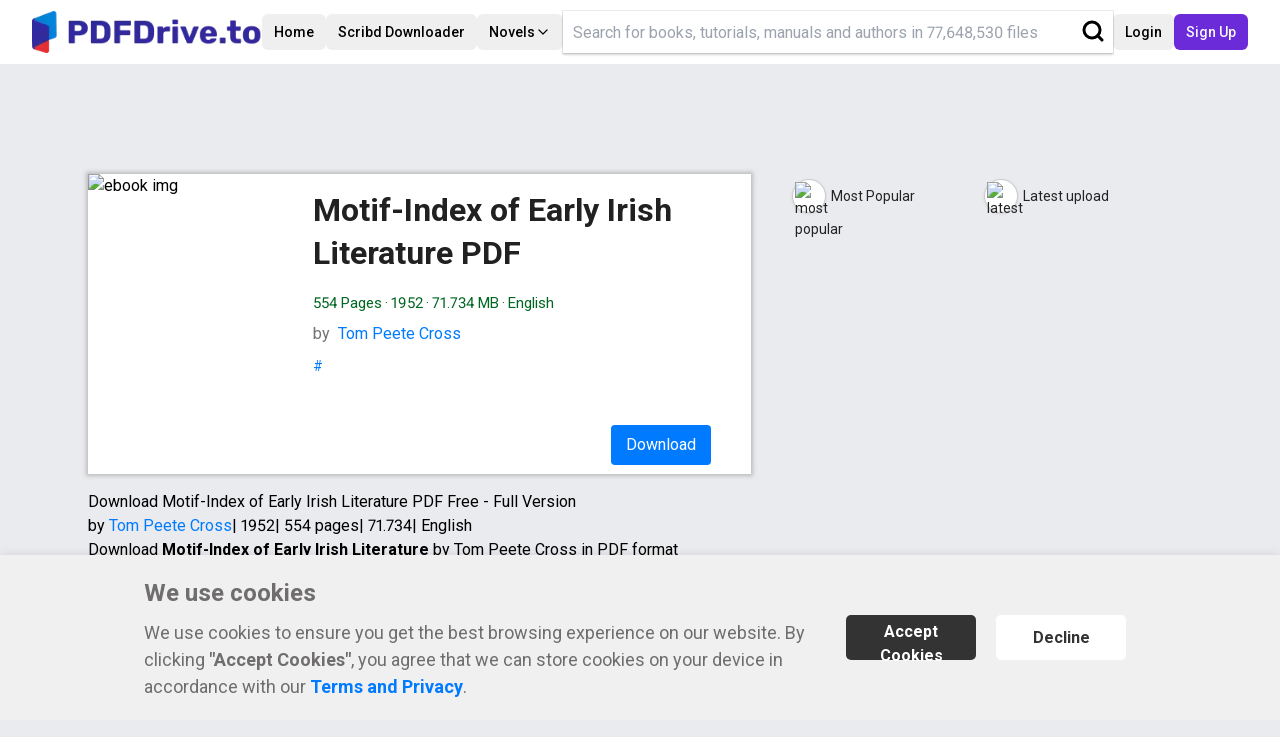

--- FILE ---
content_type: text/html; charset=utf-8
request_url: https://en.pdfdrive.to/book/motif-index-of-early-irish-literature
body_size: 11404
content:
<!DOCTYPE html><html lang="en"><head><meta data-n-head="ssr" name="format-detection" content="telephone=no"/><meta data-n-head="ssr" charSet="utf-8"/><meta data-n-head="ssr" name="viewport" content="width=device-width, initial-scale=1"/><meta data-n-head="ssr" data-hid="i18n-og" property="og:locale" content="en"/><meta data-n-head="ssr" data-hid="robots" name="robots" content="index,follow"/><meta data-n-head="ssr" data-hid="og:type" name="og:type" content="website"/><meta data-n-head="ssr" data-hid="googlebot" name="googlebot" content="index,follow"/><link async="" rel="stylesheet" data-href="https://fonts.googleapis.com/css?family=Roboto:400,500,700&amp;display=swap" data-optimized-fonts="true"/><link async="" data-n-head="ssr" rel="stylesheet" type="text/css" data-href="https://fonts.googleapis.com/css?family=Open+Sans:400,600,300&amp;display=swap" data-optimized-fonts="true"/><link data-n-head="ssr" rel="icon" type="image/x-icon" href="/favicon.ico"/><script async="" src="https://www.googletagmanager.com/gtag/js?id=UA-220198571-1"></script><script defer="">window.dataLayer = window.dataLayer || [];
          function gtag(){dataLayer.push(arguments);}
          gtag('js', new Date());

          gtag('consent', 'default', {
            'ad_user_data': 'denied',
            'ad_personalization': 'denied',
            'ad_storage': 'denied',
            'analytics_storage': 'denied',
            'wait_for_update': 500,
          });

          gtag('config', 'UA-220198571-1');</script><script defer="">
          (function(w,d,s,l,i){w[l]=w[l]||[];
          w[l].push({'gtm.start': new Date().getTime(),event:'gtm.js'});
          var f=d.getElementsByTagName(s)[0],
          j=d.createElement(s),dl=l!='dataLayer'?'&l='+l:'';
          j.async=true;
          j.src='https://www.googletagmanager.com/gtm.js?id='+i+dl;
          f.parentNode.insertBefore(j,f);
          })(window,document,'script','dataLayer','GTM-5KJDS4XH');
        </script><title class="jsx-a9f38b49a0b2c8a">Download <!-- -->Motif-Index of Early Irish Literature<!-- --> PDF <!-- -->by Tom Peete Cross</title><meta data-n-head="ssr" data-hid="title" name="title" content="Download Motif-Index of Early Irish Literature PDF by Tom Peete Cross" class="jsx-a9f38b49a0b2c8a"/><meta data-n-head="ssr" data-hid="og:title" name="og:title" content="Download Motif-Index of Early Irish Literature PDF by Tom Peete Cross" class="jsx-a9f38b49a0b2c8a"/><meta data-n-head="ssr" data-hid="description" name="description" content="Read &amp; Download PDF Motif-Index of Early Irish Literature by Tom Peete Cross, Update the latest version with high-quality. Try NOW!" class="jsx-a9f38b49a0b2c8a"/><meta data-n-head="ssr" data-hid="og:description" name="og:description" content="Read &amp; Download PDF Motif-Index of Early Irish Literature by Tom Peete Cross, Update the latest version with high-quality. Try NOW!" class="jsx-a9f38b49a0b2c8a"/><meta data-n-head="ssr" data-hid="og:image" name="og:image" content="https://cdn-2.pdfdrive.to/media/content/thumbnails/388c8e7a-81e4-442d-98b5-26f67eea2c95.webp" class="jsx-a9f38b49a0b2c8a"/><meta data-n-head="ssr" data-hid="og:url" name="og:url" content="https://pdfdrive.to/book/motif-index-of-early-irish-literature" class="jsx-a9f38b49a0b2c8a"/><link data-n-head="ssr" data-hid="i18n-can" rel="canonical" href="https://en.pdfdrive.to/book/motif-index-of-early-irish-literature" class="jsx-a9f38b49a0b2c8a"/><script src="https://cdn.tailwindcss.com" class="jsx-88f2b1cbf7e007aa"></script><meta name="next-head-count" content="22"/><meta name="next-font-preconnect"/><link rel="preload" href="/_next/static/css/1ebf7bfedab7bbd1.css" as="style"/><link rel="stylesheet" href="/_next/static/css/1ebf7bfedab7bbd1.css" data-n-g=""/><noscript data-n-css=""></noscript><script defer="" nomodule="" src="/_next/static/chunks/polyfills-5cd94c89d3acac5f.js"></script><script src="/_next/static/chunks/webpack-3ede62a6cf12399f.js" defer=""></script><script src="/_next/static/chunks/framework-8fe9cb8b81506896.js" defer=""></script><script src="/_next/static/chunks/main-a9edc05ea4306d33.js" defer=""></script><script src="/_next/static/chunks/pages/_app-11ebd2bf0049bb7c.js" defer=""></script><script src="/_next/static/chunks/9848-df64c0cc9ccfc5db.js" defer=""></script><script src="/_next/static/chunks/9234-e33243cbca4358eb.js" defer=""></script><script src="/_next/static/chunks/6865-fe223d4a01329114.js" defer=""></script><script src="/_next/static/chunks/pages/book/%5Bdetail%5D-e300604ec3a37704.js" defer=""></script><script src="/_next/static/R2hq3qTewt8Q_pXr_OOQ7/_buildManifest.js" defer=""></script><script src="/_next/static/R2hq3qTewt8Q_pXr_OOQ7/_ssgManifest.js" defer=""></script><script src="/_next/static/R2hq3qTewt8Q_pXr_OOQ7/_middlewareManifest.js" defer=""></script><style id="__jsx-904433876f38eb7a">.header-container.jsx-904433876f38eb7a{max-width:1445px;width:100%!important;margin-right:auto!important;margin-left:auto!important;padding-right:2rem!important;padding-left:2rem!important}.search-container.jsx-904433876f38eb7a{position:relative}.header-search.jsx-904433876f38eb7a{width:100%;height:42px;-webkit-box-shadow:rgb(0 0 0/16%)0 2px 2px 0,rgb(0 0 0/8%)0 0 0 1px;-moz-box-shadow:rgb(0 0 0/16%)0 2px 2px 0,rgb(0 0 0/8%)0 0 0 1px;box-shadow:rgb(0 0 0/16%)0 2px 2px 0,rgb(0 0 0/8%)0 0 0 1px;border:none;padding-left:10px}.header-search.jsx-904433876f38eb7a:focus{outline:0;background:#fff;border-color:#00b2ff#00b2ff}.header-search.jsx-904433876f38eb7a:focus{-webkit-box-shadow:0 0 5px#00b2ff}.header-search.jsx-904433876f38eb7a::-webkit-input-placeholder{width:80%;display:block;white-space:nowrap;overflow:hidden;-o-text-overflow:ellipsis;text-overflow:ellipsis}.header-search.jsx-904433876f38eb7a:-moz-placeholder{width:80%;display:block;white-space:nowrap;overflow:hidden;-o-text-overflow:ellipsis;text-overflow:ellipsis}.header-search.jsx-904433876f38eb7a::-moz-placeholder{width:80%;display:block;white-space:nowrap;overflow:hidden;-o-text-overflow:ellipsis;text-overflow:ellipsis}.header-search.jsx-904433876f38eb7a:-ms-input-placeholder{width:80%;display:block;white-space:nowrap;overflow:hidden;-o-text-overflow:ellipsis;text-overflow:ellipsis}.header-search.jsx-904433876f38eb7a::-ms-input-placeholder{width:80%;display:block;white-space:nowrap;overflow:hidden;-o-text-overflow:ellipsis;text-overflow:ellipsis}.header-search.jsx-904433876f38eb7a::placeholder{width:80%;display:block;white-space:nowrap;overflow:hidden;-o-text-overflow:ellipsis;text-overflow:ellipsis}.search-logo.jsx-904433876f38eb7a{position:absolute;top:8px;right:8px;cursor:pointer;border:none;background:none}.search-logo.jsx-904433876f38eb7a:hover{color:red}img.jsx-904433876f38eb7a{max-width:inherit;height:inherit}.user-info.jsx-904433876f38eb7a{float:right;position:relative}.user-info-box.jsx-904433876f38eb7a button.jsx-904433876f38eb7a{position:relative;height:100%;padding:6px;display:-webkit-box;display:-webkit-flex;display:-moz-box;display:-ms-flexbox;display:flex;-webkit-justify-content:center;justify-content:center;-webkit-align-items:center;-webkit-box-align:center;-ms-flex-align:center;align-items:center;border:none;background:transparent;-webkit-border-radius:none;-moz-border-radius:none;border-radius:none;padding-top:8px}.user-info-box.jsx-904433876f38eb7a button.jsx-904433876f38eb7a svg.jsx-904433876f38eb7a{height:25px;width:25px;fill:#d01313}.user-info-box.jsx-904433876f38eb7a button.jsx-904433876f38eb7a span.jsx-904433876f38eb7a{margin:0 6px;font-size:15px;font-weight:600;font-family:system-ui;padding-bottom:3px}.user-info-box.jsx-904433876f38eb7a button.user-btn.jsx-904433876f38eb7a{border-right:solid 1px#d9d0d9}.user-info-box.jsx-904433876f38eb7a button.user-btn.jsx-904433876f38eb7a:hover,.user-info-box.jsx-904433876f38eb7a button.jsx-904433876f38eb7a:hover{color:#797676;border-color:#cecece;cursor:pointer}.user-info-box.jsx-904433876f38eb7a button.jsx-904433876f38eb7a:hover .dropdown-icon.jsx-904433876f38eb7a{border-top:solid 6px#797676}.user-info-box.jsx-904433876f38eb7a button.jsx-904433876f38eb7a .dropdown-icon.jsx-904433876f38eb7a{margin-top:4px;margin-left:4px;margin-right:6px;font-size:0px;border-top:solid 5px#3a3a3a;border-left:solid 5px transparent;border-bottom:solid 5px transparent;border-right:solid 5px transparent}.dropdown-menu.jsx-904433876f38eb7a{position:absolute;top:-webkit-calc(100% + 2px);top:-moz-calc(100% + 2px);top:calc(100% + 2px);display:none;background:white;border:1px solid rgba(0,0,0,.15);-webkit-border-radius:5px;-moz-border-radius:5px;border-radius:5px;padding:6px 0}.dropdown-menu.show.jsx-904433876f38eb7a{display:-webkit-box;display:-webkit-flex;display:-moz-box;display:-ms-flexbox;display:flex;-webkit-flex-direction:column;-ms-flex-direction:column;flex-direction:column;width:200px}.dropdown-menu.jsx-904433876f38eb7a a.jsx-904433876f38eb7a,.dropdown-menu.jsx-904433876f38eb7a button.jsx-904433876f38eb7a{padding:8px 20px;margin:0px;width:190px}.dropdown-menu.jsx-904433876f38eb7a a.jsx-904433876f38eb7a:hover,.dropdown-menu.jsx-904433876f38eb7a button.jsx-904433876f38eb7a:hover{background-color:#f8f9fa}.dropdown-menu.jsx-904433876f38eb7a button.jsx-904433876f38eb7a{width:100%;display:-webkit-box;display:-webkit-flex;display:-moz-box;display:-ms-flexbox;display:flex;-webkit-box-pack:start;-ms-flex-pack:start;-webkit-justify-content:flex-start;justify-content:flex-start}.dropdown-menu.jsx-904433876f38eb7a a.jsx-904433876f38eb7a,.dropdown-menu.jsx-904433876f38eb7a button.jsx-904433876f38eb7a{font-size:16px;font-weight:400;color:#212529}.dropdown-menu.jsx-904433876f38eb7a .dropdown-divider.jsx-904433876f38eb7a{margin:6px 0;border-top:1px solid#e9ecef}.user-info-box-wrap.jsx-904433876f38eb7a a.jsx-904433876f38eb7a{margin:0;padding:0}.user-info-box-wrap.jsx-904433876f38eb7a{height:38px;display:-webkit-box;display:-webkit-flex;display:-moz-box;display:-ms-flexbox;display:flex;-webkit-border-radius:50px;-moz-border-radius:50px;border-radius:50px;border:solid 1px#d9d0d9;vertical-align:middle;-webkit-box-shadow:0 0 2px 0 rgb(0 0 0/20%),0 0 0 0 rgb(0 0 0/19%);-moz-box-shadow:0 0 2px 0 rgb(0 0 0/20%),0 0 0 0 rgb(0 0 0/19%);box-shadow:0 0 2px 0 rgb(0 0 0/20%),0 0 0 0 rgb(0 0 0/19%);overflow:hidden}.user-status.jsx-904433876f38eb7a{padding:10px 16px;margin:0px;border-bottom:1px solid rgba(0,0,0,.12);display:-webkit-box;display:-webkit-flex;display:-moz-box;display:-ms-flexbox;display:flex;-webkit-align-items:center;-webkit-box-align:center;-ms-flex-align:center;align-items:center;-webkit-justify-content:center;justify-content:center}.user-status.jsx-904433876f38eb7a span.jsx-904433876f38eb7a{color:#333;border:solid 1px#d9d0d9;-webkit-box-shadow:0 0 2px 0 rgb(0 0 0/20%),0 0 0 0 rgb(0 0 0/19%);-moz-box-shadow:0 0 2px 0 rgb(0 0 0/20%),0 0 0 0 rgb(0 0 0/19%);box-shadow:0 0 2px 0 rgb(0 0 0/20%),0 0 0 0 rgb(0 0 0/19%);padding:8px 10px;-webkit-border-radius:15px;-moz-border-radius:15px;border-radius:15px;font-weight:500;cursor:default;font-size:14px}@media only screen and (max-width:750px){.header-logo.jsx-904433876f38eb7a{width:180px;height:33px}}</style><style id="__jsx-1586659dd515a08e">.download-content.jsx-1586659dd515a08e{text-align:center}.download-group.jsx-1586659dd515a08e{display:-webkit-box;display:-webkit-flex;display:-moz-box;display:-ms-flexbox;display:flex;-webkit-align-items:center;-webkit-box-align:center;-ms-flex-align:center;align-items:center;-webkit-box-pack:end;-ms-flex-pack:end;-webkit-justify-content:flex-end;justify-content:flex-end}.download-btn.jsx-1586659dd515a08e{color:#2b2b2b;background-color:#fdfdfd;border-color:#cecece;padding:6px 11px 5px 4px;font-weight:500;font-size:15px;-webkit-box-shadow:0 0 2px 0 rgb(0 0 0/20%),0 0 0 0 rgb(0 0 0/19%);-moz-box-shadow:0 0 2px 0 rgb(0 0 0/20%),0 0 0 0 rgb(0 0 0/19%);box-shadow:0 0 2px 0 rgb(0 0 0/20%),0 0 0 0 rgb(0 0 0/19%);display:-webkit-box;display:-webkit-flex;display:-moz-box;display:-ms-flexbox;display:flex;-webkit-align-items:center;-webkit-box-align:center;-ms-flex-align:center;align-items:center;cursor:pointer;position:relative}.download-btn.loggin.jsx-1586659dd515a08e{height:26px;padding:6px 12px 5px 12px;background-color:#fdfdfd;background-color:#e9ebee;fill:#444;-webkit-box-shadow:unset;-moz-box-shadow:unset;box-shadow:unset;-webkit-border-radius:.25rem;-moz-border-radius:.25rem;border-radius:.25rem;margin:0 2px}.download-btn.loggin.jsx-1586659dd515a08e svg.jsx-1586659dd515a08e{height:26px;width:26px}.download-btn.loggin.able.jsx-1586659dd515a08e svg.jsx-1586659dd515a08e{fill:#1085f1}.download-btn.jsx-1586659dd515a08e img.jsx-1586659dd515a08e{margin-right:10px}.btn-download.jsx-1586659dd515a08e{width:100px;height:40px;color:white;background-color:#007bff;border:none;-webkit-border-radius:.25rem;-moz-border-radius:.25rem;border-radius:.25rem;cursor:pointer;margin-right:10px;display:-webkit-box;display:-webkit-flex;display:-moz-box;display:-ms-flexbox;display:flex;-webkit-justify-content:center;justify-content:center;-webkit-align-items:center;-webkit-box-align:center;-ms-flex-align:center;align-items:center;text-decoration:none}.btn-download.jsx-1586659dd515a08e:disabled{background-color:rgba(0,123,255,.5);cursor:not-allowed!important}.download-btn.disable.jsx-1586659dd515a08e{opacity:.7;cursor:not-allowed!important}.download-btn.disable.jsx-1586659dd515a08e svg.jsx-1586659dd515a08e{fill:rgba(0,123,255,.5);cursor:not-allowed!important}.download-btn.jsx-1586659dd515a08e .btn-title.jsx-1586659dd515a08e{position:absolute;width:-webkit-max-content;width:-moz-max-content;width:max-content;top:-webkit-calc(100% + 5px);top:-moz-calc(100% + 5px);top:calc(100% + 5px);left:50%;background:#666;padding:5px 10px;color:white;-webkit-border-radius:3px;-moz-border-radius:3px;border-radius:3px;-webkit-transform:translateX(-50%);-moz-transform:translateX(-50%);-ms-transform:translateX(-50%);-o-transform:translateX(-50%);transform:translateX(-50%);font-size:13px;display:none;z-index:1}.download-btn.jsx-1586659dd515a08e .btn-title-arrow.jsx-1586659dd515a08e{position:absolute;width:10px;height:10px;background:#666;top:-4px;left:50%;-webkit-transform:translateX(-50%)rotate(45deg);-moz-transform:translateX(-50%)rotate(45deg);-ms-transform:translateX(-50%)rotate(45deg);-o-transform:translateX(-50%)rotate(45deg);transform:translateX(-50%)rotate(45deg)}.download-btn.jsx-1586659dd515a08e:hover .btn-title.jsx-1586659dd515a08e{display:block}@media only screen and (max-width:576px){.btn-download.jsx-1586659dd515a08e{margin-bottom:10px}}</style><style id="__jsx-17865f972f87972f">.blue.jsx-17865f972f87972f{color:#007bff;font-weight:bold;text-decoration:none}.limit-ask.jsx-17865f972f87972f{margin-left:6px;cursor:pointer;position:relative}.limit-ask.jsx-17865f972f87972f:hover .limit-description.jsx-17865f972f87972f{display:block}.limit-description.jsx-17865f972f87972f{display:none;position:absolute;top:100%;left:0;-webkit-transform:translateX(-50%);-moz-transform:translateX(-50%);-ms-transform:translateX(-50%);-o-transform:translateX(-50%);transform:translateX(-50%);background:white;min-width:300px;z-index:12;font-size:14px;padding:12px 16px}.limit-description-normal.jsx-17865f972f87972f{display:block;font-size:13px;margin-bottom:20px;line-height:1.4;font-style:italic}.category-container.jsx-17865f972f87972f{width:409px;margin:0 auto;padding-left:25px}ul.jsx-17865f972f87972f{list-style:none;margin:10px 0px;display:-webkit-box;display:-webkit-flex;display:-moz-box;display:-ms-flexbox;display:flex;-webkit-flex-wrap:wrap;-ms-flex-wrap:wrap;flex-wrap:wrap}li.jsx-17865f972f87972f{width:50%;padding:5px 0px;font-weight:400;font-size:14px}a.jsx-17865f972f87972f{text-decoration:none}.category.jsx-17865f972f87972f{display:-webkit-box;display:-webkit-flex;display:-moz-box;display:-ms-flexbox;display:flex;-webkit-align-items:center;-webkit-box-align:center;-ms-flex-align:center;align-items:center;text-decoration:none;color:#232323;cursor:pointer}.category-icon.jsx-17865f972f87972f{vertical-align:middle;width:34px;height:34px;-webkit-border-radius:50%;-moz-border-radius:50%;border-radius:50%;border:1px solid rgba(0,0,0,.2);-webkit-box-shadow:0 1px 3px rgb(0 0 0/10%);-moz-box-shadow:0 1px 3px rgb(0 0 0/10%);box-shadow:0 1px 3px rgb(0 0 0/10%);padding:2px;background-color:#fff}.category-title.jsx-17865f972f87972f{margin-left:5px}.hope-text.jsx-17865f972f87972f{margin:8px 0px;font-size:14px;color:#777272}.hope-text.jsx-17865f972f87972f a.jsx-17865f972f87972f{color:#007bff;font-weight:500}.hope-text.jsx-17865f972f87972f a.jsx-17865f972f87972f:hover{color:#0056b3;text-decoration:underline}.actions-limit.jsx-17865f972f87972f{color:brown;font-size:20px;font-weight:bold}.additional-download.jsx-17865f972f87972f{font-weight:bold;color:brown;font-size:16px;padding-bottom:5px}.additional-download.jsx-17865f972f87972f>span.jsx-17865f972f87972f{font-size:20px}@media only screen and (max-width:1174px){.category-container.jsx-17865f972f87972f{margin-top:10px;padding-left:0px!important;width:100%}.home-left.jsx-17865f972f87972f{width:100%}.home-right.jsx-17865f972f87972f{width:100%}.premium.jsx-17865f972f87972f{display:none}}</style><style id="__jsx-a9f38b49a0b2c8a">.mt-3.jsx-a9f38b49a0b2c8a{margin-top:1rem!important}.container.jsx-a9f38b49a0b2c8a{max-width:1145px;padding:0 20px;margin:0px auto;padding-top:100px}.detail-container.jsx-a9f38b49a0b2c8a{display:-webkit-box;display:-webkit-flex;display:-moz-box;display:-ms-flexbox;display:flex}.detail-left.jsx-a9f38b49a0b2c8a{width:60%}.detail-right.jsx-a9f38b49a0b2c8a{width:40%}.siminar.jsx-a9f38b49a0b2c8a{font-size:22px;font-weight:normal}.hidden-title.jsx-a9f38b49a0b2c8a{color:#333}.promo.jsx-a9f38b49a0b2c8a{width:100%;padding:14px 0px;background-color:#ffe28d;font-size:17px;color:#775605;text-align:center;line-height:25px;cursor:pointer;border:1px#ccc solid;-webkit-border-radius:5px;-moz-border-radius:5px;border-radius:5px}.promo-link.jsx-a9f38b49a0b2c8a{color:#007bff;cursor:pointer;font-size:17px}.ebook-img.jsx-a9f38b49a0b2c8a{width:210px;height:100%}.ebook-frame.jsx-a9f38b49a0b2c8a{-webkit-box-shadow:0 0 4px 2px rgb(189 189 189);-moz-box-shadow:0 0 4px 2px rgb(189 189 189);box-shadow:0 0 4px 2px rgb(189 189 189)}.ebook.jsx-a9f38b49a0b2c8a{margin-top:10px;background-color:#fff;width:100%;display:-webkit-box;display:-webkit-flex;display:-moz-box;display:-ms-flexbox;display:flex;height:300px;position:relative}.ebook-right.jsx-a9f38b49a0b2c8a{padding:15px;width:-webkit-calc(100% - 240px);width:-moz-calc(100% - 240px);width:calc(100% - 240px);position:relative}.ebook-title.jsx-a9f38b49a0b2c8a{font-weight:300;line-height:43px;white-space:normal;color:#212121;font-size:29px;overflow:hidden;max-height:120px}.dot.jsx-a9f38b49a0b2c8a{padding:0px 3px}.file-info.jsx-a9f38b49a0b2c8a{color:#006621;padding:8px 0px;margin-top:9px;font-weight:300;font-size:15px}.author.jsx-a9f38b49a0b2c8a{color:#777272;font-weight:300;-o-text-overflow:ellipsis;text-overflow:ellipsis;overflow:hidden;white-space:nowrap}.author-name.jsx-a9f38b49a0b2c8a{color:#007bff;text-decoration:none;cursor:pointer}.tags.jsx-a9f38b49a0b2c8a{margin-top:10px;font-size:14px;height:22px}a.jsx-a9f38b49a0b2c8a{text-decoration:none;color:#007bff;cursor:pointer}a.jsx-a9f38b49a0b2c8a:hover{text-decoration:underline}.tags.jsx-a9f38b49a0b2c8a>a.jsx-a9f38b49a0b2c8a{padding:0px 2px}.tags.jsx-a9f38b49a0b2c8a>a.jsx-a9f38b49a0b2c8a:hover{text-decoration:underline}.btn-container.jsx-a9f38b49a0b2c8a{position:absolute;bottom:3%;right:0;width:100%;text-align:right;padding-bottom:0}.btn-container.jsx-a9f38b49a0b2c8a>button.jsx-a9f38b49a0b2c8a{margin:0px 5px;cursor:pointer;font-weight:500;font-size:16px}.btn-preview.jsx-a9f38b49a0b2c8a{width:90px;height:40px;color:black;background-color:#ffc107;border:none;-webkit-border-radius:.25rem;-moz-border-radius:.25rem;border-radius:.25rem}.title.jsx-a9f38b49a0b2c8a{margin-top:10px;font-weight:300;color:#d11313;font-size:26px}.summary.jsx-a9f38b49a0b2c8a{margin-top:5px;max-height:200px;-o-text-overflow:ellipsis;text-overflow:ellipsis;overflow:hidden;white-space:pre-line;max-width:100%;position:relative;margin-top:10px}.show-more.jsx-a9f38b49a0b2c8a{position:absolute;bottom:0;left:0;right:0;top:-75px;display:-webkit-box;display:-webkit-flex;display:-moz-box;display:-ms-flexbox;display:flex;-webkit-justify-content:center;justify-content:center;-webkit-align-items:flex-end;-webkit-box-align:flex-end;-ms-flex-align:flex-end;align-items:flex-end;padding-bottom:10px;min-height:60px;width:100%;background:-webkit-linear-gradient(top,transparent,#f5f5f5);background:-moz-linear-gradient(top,transparent,#f5f5f5);background:-o-linear-gradient(top,transparent,#f5f5f5);background:linear-gradient(180deg,transparent,#f5f5f5);color:#007bff}.show-more.jsx-a9f38b49a0b2c8a span.jsx-a9f38b49a0b2c8a{cursor:pointer;opacity:.6}.page-content.jsx-a9f38b49a0b2c8a{white-space:pre-line}svg.jsx-a9f38b49a0b2c8a{background:#427a4b;-webkit-border-radius:30px;-moz-border-radius:30px;border-radius:30px;padding:3px;color:#fff;cursor:pointer}select.jsx-a9f38b49a0b2c8a{width:160px;padding:5px;height:33px;border:none;float:right;color:#0070a7;-webkit-border-radius:2px;-moz-border-radius:2px;border-radius:2px}.load-more.jsx-a9f38b49a0b2c8a{line-height:50px;text-align:center;background-color:white;height:44px;font-size:18px;color:#666;font-weight:550;cursor:pointer;text-shadow:0 1px 0#fff;border:1px solid#dcdcdc;-webkit-border-radius:6px;-moz-border-radius:6px;border-radius:6px;margin-bottom:15px}.modal.jsx-a9f38b49a0b2c8a{position:fixed;z-index:100;padding-top:100px;left:0;top:0;width:100%;height:100%;overflow:auto}.modal-hidden.jsx-a9f38b49a0b2c8a{visibility:hidden;userSelect:none;position:fixed;z-index:100;padding-top:100px;left:0;top:0;width:100%;height:100%;overflow:auto}.modal-background.jsx-a9f38b49a0b2c8a{z-index:100;position:fixed;left:0;top:0;width:100%;height:100%;overflow:auto;background-color:rgb(0,0,0);background-color:rgba(0,0,0,.4)}.modal-content.jsx-a9f38b49a0b2c8a{background-color:white;margin:auto;padding:20px;border:1px solid#888;width:60%;z-index:1000;position:relative;height:70vh;overflow:auto}.modal-error-content.jsx-a9f38b49a0b2c8a{background-color:white;padding:20px;border:1px solid#888;width:300px;z-index:1000;position:relative;height:200pxvh;overflow:auto;margin:auto}.modal-content.jsx-a9f38b49a0b2c8a::-webkit-scrollbar-track{-webkit-box-shadow:inset 0 0 6px rgba(0,0,0,.3);background-color:#f5f5f5}.modal-content.jsx-a9f38b49a0b2c8a::-webkit-scrollbar{width:6px;height:6px;background-color:#f5f5f5}.modal-header.jsx-a9f38b49a0b2c8a{position:relative;width:60%;margin:auto;height:30px;background:#fff;z-index:1001;padding:0 20px;top:20px}.modal-error-header.jsx-a9f38b49a0b2c8a{position:relative;width:300px;margin:auto;height:30px;background:#fff;z-index:1001;padding:0 20px;top:20px}.modal-content.jsx-a9f38b49a0b2c8a::-webkit-scrollbar-thumb{-webkit-box-shadow:inset 0 0 6px rgba(0,0,0,.3);background-color:#ccc}.modal-btn.jsx-a9f38b49a0b2c8a{position:absolute;right:10px}.modal-info.jsx-a9f38b49a0b2c8a{margin-top:10px;word-break:break-word;text-align:justify}.summary-content.jsx-a9f38b49a0b2c8a{line-height:21px}.modal-info.jsx-a9f38b49a0b2c8a b.jsx-a9f38b49a0b2c8a{line-height:50px;word-break:break-word}.summary.jsx-a9f38b49a0b2c8a b.jsx-a9f38b49a0b2c8a{line-height:30px}.btn-close.jsx-a9f38b49a0b2c8a{width:30px;height:30px;cursor:pointer;background:transparent;border:none;font-size:30px;cursor:pointer}.invisible.jsx-a9f38b49a0b2c8a{visibility:hidden;height:0!important;margin:0!important;padding:0!important}.progress.jsx-a9f38b49a0b2c8a{width:95%;height:10px;-webkit-border-radius:10px;-moz-border-radius:10px;border-radius:10px;background:#f8f8f8;position:relative;margin-bottom:5px;left:10px}.progress-bar.jsx-a9f38b49a0b2c8a{width:0%;height:10px;-webkit-border-radius:10px;-moz-border-radius:10px;border-radius:10px;background:#007bff;position:absolute;top:0;left:0;-webkit-transition:width 10s;-moz-transition:width 10s;-o-transition:width 10s;transition:width 10s}.progress-bar.show.jsx-a9f38b49a0b2c8a{width:100%}.hint-progress.jsx-a9f38b49a0b2c8a{font-size:14px;text-align:center;padding-bottom:3px}.summary-title.jsx-a9f38b49a0b2c8a{padding-top:10px;font-weight:500}@media screen and (max-width:1174px){.hint-progress.jsx-a9f38b49a0b2c8a{font-size:12px}.detail-container.jsx-a9f38b49a0b2c8a{display:-webkit-box;display:-webkit-flex;display:-moz-box;display:-ms-flexbox;display:flex;-webkit-flex-direction:column;-ms-flex-direction:column;flex-direction:column;width:98%;margin-top:60px}.detail-left.jsx-a9f38b49a0b2c8a{width:100%}.detail-right.jsx-a9f38b49a0b2c8a{width:100%}.promo.jsx-a9f38b49a0b2c8a{width:100%;padding:14px 0px;background-color:#ffe28d;font-size:17px;color:#775605;text-align:center;line-height:25px;cursor:pointer;border:1px#ccc solid;-webkit-border-radius:5px;-moz-border-radius:5px;border-radius:5px}.promo-link.jsx-a9f38b49a0b2c8a{color:#007bff;cursor:pointer;font-size:17px}.ebook-img.jsx-a9f38b49a0b2c8a{width:210px;height:100%}.ebook.jsx-a9f38b49a0b2c8a{height:300px;position:relative}.ebook-right.jsx-a9f38b49a0b2c8a{padding:7px;width:100%}.ebook-title.jsx-a9f38b49a0b2c8a{font-size:17px;line-height:20px}}@media only screen and (max-width:750px){.summary-title.jsx-a9f38b49a0b2c8a{font-size:20px}.ebook.jsx-a9f38b49a0b2c8a{height:250px}.btn-container.jsx-a9f38b49a0b2c8a>button.jsx-a9f38b49a0b2c8a{height:27px}.tags.jsx-a9f38b49a0b2c8a,.author.jsx-a9f38b49a0b2c8a,.file-info.jsx-a9f38b49a0b2c8a{font-size:12px}.ebook-frame.jsx-a9f38b49a0b2c8a{width:98%;margin:0 auto}.ebook.jsx-a9f38b49a0b2c8a{height:220px}.ebook-img.jsx-a9f38b49a0b2c8a{width:150px;height:220px}.ebook-right.jsx-a9f38b49a0b2c8a{-webkit-flex:1;-ms-flex:1;flex:1;width:-webkit-calc(100% - 160px);width:-moz-calc(100% - 160px);width:calc(100% - 160px)}.summary.jsx-a9f38b49a0b2c8a{font-size:13px;max-height:160px;margin-top:7px}.btn-preview.jsx-a9f38b49a0b2c8a{width:70px}.btn-download.jsx-a9f38b49a0b2c8a{width:80px}.modal-header.jsx-a9f38b49a0b2c8a,.modal-content.jsx-a9f38b49a0b2c8a{width:80%}.ebook-title.jsx-a9f38b49a0b2c8a{font-size:17px;line-height:20px;max-height:80px;overflow:hidden}}.notice.jsx-a9f38b49a0b2c8a{position:absolute;bottom:0;right:0;padding-right:3px;text-align:right;font-size:12px;line-height:15px;padding-top:2px;background:-webkit-linear-gradient(38deg,#f1e3e3,#ffffffed);background:-moz-linear-gradient(38deg,#f1e3e3,#ffffffed);background:-o-linear-gradient(38deg,#f1e3e3,#ffffffed);background:linear-gradient(52deg,#f1e3e3,#ffffffed);width:-webkit-calc(100% - 3px);width:-moz-calc(100% - 3px);width:calc(100% - 3px);color:brown;font-style:italic;display:none}@media screen and (max-width:576px){.btn-container.jsx-a9f38b49a0b2c8a{bottom:0}.file-info.jsx-a9f38b49a0b2c8a{padding:0}.tags.jsx-a9f38b49a0b2c8a{margin-top:4px}.notice.jsx-a9f38b49a0b2c8a{display:block}.ebook-right.jsx-a9f38b49a0b2c8a{position:unset}}</style><style id="__jsx-deb745a71daa954a">.accept-cookie-container.jsx-deb745a71daa954a{z-index:10;width:100%;-webkit-box-sizing:border-box;-moz-box-sizing:border-box;box-sizing:border-box;padding:20px;position:fixed;bottom:0;right:0;left:0;background:#f0f0f0;-webkit-box-shadow:0px 0px 10px 0px rgba(0,0,0,.1);-moz-box-shadow:0px 0px 10px 0px rgba(0,0,0,.1);box-shadow:0px 0px 10px 0px rgba(0,0,0,.1);display:-webkit-box;display:-webkit-flex;display:-moz-box;display:-ms-flexbox;display:flex;-webkit-align-items:center;-webkit-box-align:center;-ms-flex-align:center;align-items:center;-webkit-justify-content:center;justify-content:center;-webkit-transition:opacity.5s;-moz-transition:opacity.5s;-o-transition:opacity.5s;transition:opacity.5s}.hidden.jsx-deb745a71daa954a{opacity:0;pointer-events:none}.accept-cookie.jsx-deb745a71daa954a{width:80%;display:-webkit-box;display:-webkit-flex;display:-moz-box;display:-ms-flexbox;display:flex}.cookie-content.jsx-deb745a71daa954a p.jsx-deb745a71daa954a{font-size:18px;margin-top:8px;color:#6f6d6d}.cookie-title.jsx-deb745a71daa954a{font-size:24px;font-weight:bold;color:#6f6d6d}.cookie-content.jsx-deb745a71daa954a a.jsx-deb745a71daa954a{color:#007bff;font-weight:bold}.cookie-btn.jsx-deb745a71daa954a{width:300px;display:-webkit-box;display:-webkit-flex;display:-moz-box;display:-ms-flexbox;display:flex;-webkit-align-items:center;-webkit-box-align:center;-ms-flex-align:center;align-items:center}.cookie-btn.jsx-deb745a71daa954a button.jsx-deb745a71daa954a{padding:5px;-webkit-border-radius:5px;-moz-border-radius:5px;border-radius:5px;width:130px;height:45px;cursor:pointer;font-weight:bold;-webkit-transition:.4s ease;-moz-transition:.4s ease;-o-transition:.4s ease;transition:.4s ease;margin:0px 10px}.cookie-btn.jsx-deb745a71daa954a button.jsx-deb745a71daa954a:hover{opacity:.9}.accept.jsx-deb745a71daa954a{background:#333;color:#fff}.decline.jsx-deb745a71daa954a{background:#fff;color:#333}.decline.jsx-deb745a71daa954a:hover{background:#333;color:#fff}@media only screen and (max-width:1024px){.cookie-btn.jsx-deb745a71daa954a{-webkit-flex-direction:column;-ms-flex-direction:column;flex-direction:column;-webkit-box-pack:justify;-webkit-justify-content:space-between;justify-content:space-between}.cookie-content.jsx-deb745a71daa954a p.jsx-deb745a71daa954a{font-size:16px}.cookie-title.jsx-deb745a71daa954a{font-size:20px}}@media only screen and (max-width:768px){.accept-cookie.jsx-deb745a71daa954a{-webkit-flex-direction:column;-ms-flex-direction:column;flex-direction:column;width:100%}.cookie-content.jsx-deb745a71daa954a p.jsx-deb745a71daa954a{font-size:16px}.cookie-title.jsx-deb745a71daa954a{font-size:18px}.cookie-btn.jsx-deb745a71daa954a{width:100%;-webkit-flex-direction:row;-ms-flex-direction:row;flex-direction:row;-webkit-box-pack:justify;-webkit-justify-content:space-between;justify-content:space-between;margin-top:12px}.cookie-btn.jsx-deb745a71daa954a button.jsx-deb745a71daa954a{margin:0px;width:48%}}</style><style id="__jsx-88f2b1cbf7e007aa">.container.jsx-88f2b1cbf7e007aa{width:100%;margin-right:auto;margin-left:auto;padding-right:2rem!important;padding-left:2rem!important}@media(min-width:1400px){.container.jsx-88f2b1cbf7e007aa{max-width:1400px}}</style><style id="__jsx-2de5d4750e754135">.content.jsx-2de5d4750e754135{display:-webkit-box;display:-webkit-flex;display:-moz-box;display:-ms-flexbox;display:flex;-webkit-flex-direction:column;-ms-flex-direction:column;flex-direction:column;min-height:100vh}</style></head><body><noscript><iframe src="https://www.googletagmanager.com/ns.html?id=GTM-5KJDS4XH" height="0" width="0" style="display:none;visibility:hidden"></iframe></noscript><div id="__next"><div class="jsx-2de5d4750e754135 content"><header class="jsx-904433876f38eb7a sticky top-0 z-50 w-full transition-all duration-200 bg-white"><div class="jsx-904433876f38eb7a header-container flex h-16 items-center justify-between"><div class="jsx-904433876f38eb7a flex items-center"><a href="/" class="jsx-904433876f38eb7a"><img src="/logo.webp" width="230" height="50" alt="logo" title="logo" loading="lazy" class="jsx-904433876f38eb7a header-logo "/></a></div><nav class="jsx-904433876f38eb7a hidden items-center gap-1 lg:flex"><a href="/" class="jsx-904433876f38eb7a"><button class="inline-flex items-center justify-center gap-2 whitespace-nowrap rounded-md text-sm font-medium ring-offset-background transition-colors focus-visible:outline-none focus-visible:ring-2 focus-visible:ring-ring focus-visible:ring-offset-2 disabled:pointer-events-none disabled:opacity-50 [&amp;_svg]:pointer-events-none [&amp;_svg]:size-4 [&amp;_svg]:shrink-0 hover:bg-accent hover:text-accent-foreground py-2 h-9 px-3">Home</button></a><a href="https://evano.com/scribd-downloader" target="_blank" class="jsx-904433876f38eb7a"><button class="inline-flex items-center justify-center gap-2 whitespace-nowrap rounded-md text-sm font-medium ring-offset-background transition-colors focus-visible:outline-none focus-visible:ring-2 focus-visible:ring-ring focus-visible:ring-offset-2 disabled:pointer-events-none disabled:opacity-50 [&amp;_svg]:pointer-events-none [&amp;_svg]:size-4 [&amp;_svg]:shrink-0 hover:bg-accent hover:text-accent-foreground py-2 h-9 px-3">Scribd Downloader</button></a><button class="inline-flex items-center justify-center whitespace-nowrap rounded-md text-sm font-medium ring-offset-background transition-colors focus-visible:outline-none focus-visible:ring-2 focus-visible:ring-ring focus-visible:ring-offset-2 disabled:pointer-events-none disabled:opacity-50 [&amp;_svg]:pointer-events-none [&amp;_svg]:size-4 [&amp;_svg]:shrink-0 hover:bg-accent hover:text-accent-foreground py-2 h-9 gap-1 px-3" type="button" id="radix-:Reeb6:" aria-haspopup="menu" aria-expanded="false" data-state="closed">Novels<svg xmlns="http://www.w3.org/2000/svg" width="24" height="24" viewBox="0 0 24 24" fill="none" stroke="currentColor" stroke-width="2" stroke-linecap="round" stroke-linejoin="round" class="lucide lucide-chevron-down h-4 w-4" aria-hidden="true"><path d="m6 9 6 6 6-6"></path></svg></button></nav><div class="jsx-904433876f38eb7a flex items-center gap-2 flex-1 justify-end"><button class="inline-flex items-center justify-center gap-2 whitespace-nowrap rounded-md text-sm font-medium ring-offset-background transition-colors focus-visible:outline-none focus-visible:ring-2 focus-visible:ring-ring focus-visible:ring-offset-2 disabled:pointer-events-none disabled:opacity-50 [&amp;_svg]:pointer-events-none [&amp;_svg]:size-4 [&amp;_svg]:shrink-0 hover:bg-accent hover:text-accent-foreground h-10 w-10 lg:hidden" aria-label="Search" name="Search"><svg xmlns="http://www.w3.org/2000/svg" width="24" height="24" viewBox="0 0 24 24" fill="none" stroke="currentColor" stroke-width="2" stroke-linecap="round" stroke-linejoin="round" class="jsx-904433876f38eb7a h-5 w-5"><circle cx="11" cy="11" r="8" class="jsx-904433876f38eb7a"></circle><path d="m21 21-4.3-4.3" class="jsx-904433876f38eb7a"></path></svg><span class="jsx-904433876f38eb7a sr-only">Search</span></button><div class="jsx-904433876f38eb7a hidden lg:flex md:w-72 flex-1 justify-end"><form style="width:100%;max-width:550px" class="jsx-904433876f38eb7a"><div class="jsx-904433876f38eb7a search-container"><input name="search" type="text" placeholder="Search for books, tutorials, manuals and authors in 77,648,530 files" class="jsx-904433876f38eb7a header-search " value=""/><button class="jsx-904433876f38eb7a search-logo"><svg data-v-95562806="" data-v-9c9909be="" xmlns="http://www.w3.org/2000/svg" width="24px" height="24px" viewBox="0 0 24 24" fill="none" stroke="currentColor" stroke-width="3" stroke-linecap="round" stroke-linejoin="round" class="jsx-904433876f38eb7a feather feather-search"><circle data-v-95562806="" data-v-9c9909be="" cx="11" cy="11" r="8" class="jsx-904433876f38eb7a"></circle><line data-v-95562806="" data-v-9c9909be="" x1="21" y1="21" x2="16.65" y2="16.65" class="jsx-904433876f38eb7a"></line></svg><span class="jsx-904433876f38eb7a sr-only">Search</span></button></div></form></div><div class="jsx-904433876f38eb7a hidden lg:flex md:gap-2"><a href="/auth/login" class="jsx-904433876f38eb7a"><button class="inline-flex items-center justify-center gap-2 whitespace-nowrap text-sm font-medium ring-offset-background transition-colors focus-visible:outline-none focus-visible:ring-2 focus-visible:ring-ring focus-visible:ring-offset-2 disabled:pointer-events-none disabled:opacity-50 [&amp;_svg]:pointer-events-none [&amp;_svg]:size-4 [&amp;_svg]:shrink-0 hover:bg-accent hover:text-accent-foreground h-9 rounded-md px-3">Login</button></a><a href="/auth/signup" class="jsx-904433876f38eb7a"><button class="inline-flex items-center justify-center gap-2 whitespace-nowrap text-sm font-medium ring-offset-background transition-colors focus-visible:outline-none focus-visible:ring-2 focus-visible:ring-ring focus-visible:ring-offset-2 disabled:pointer-events-none disabled:opacity-50 [&amp;_svg]:pointer-events-none [&amp;_svg]:size-4 [&amp;_svg]:shrink-0 bg-[#6C2BD9] text-[#f8fafc] hover:bg-[#6C2BD9]/90 h-9 rounded-md px-3">Sign Up</button></a></div><button class="inline-flex items-center justify-center gap-2 whitespace-nowrap rounded-md text-sm font-medium ring-offset-background transition-colors focus-visible:outline-none focus-visible:ring-2 focus-visible:ring-ring focus-visible:ring-offset-2 disabled:pointer-events-none disabled:opacity-50 [&amp;_svg]:pointer-events-none [&amp;_svg]:size-4 [&amp;_svg]:shrink-0 hover:bg-accent hover:text-accent-foreground h-10 w-10 lg:hidden" name="Mobile Menu"><svg xmlns="http://www.w3.org/2000/svg" width="24" height="24" viewBox="0 0 24 24" fill="none" stroke="currentColor" stroke-width="2" stroke-linecap="round" stroke-linejoin="round" class="lucide lucide-menu h-5 w-5" aria-hidden="true"><path d="M4 12h16"></path><path d="M4 18h16"></path><path d="M4 6h16"></path></svg><span class="jsx-904433876f38eb7a sr-only">Menu</span></button></div></div></header><div class="jsx-a9f38b49a0b2c8a modal-hidden"><div class="jsx-a9f38b49a0b2c8a modal-background"></div><div class="jsx-a9f38b49a0b2c8a modal-header"><div class="jsx-a9f38b49a0b2c8a modal-btn"><button class="jsx-a9f38b49a0b2c8a btn-close">×</button></div></div><div class="jsx-a9f38b49a0b2c8a modal-content"><div class="jsx-a9f38b49a0b2c8a modal-info"><p class="jsx-a9f38b49a0b2c8a page-content"></p></div></div></div><div class="jsx-a9f38b49a0b2c8a modal-hidden"><div class="jsx-a9f38b49a0b2c8a modal-background"></div><div class="jsx-a9f38b49a0b2c8a modal-error-header"><div class="jsx-a9f38b49a0b2c8a modal-btn"><button class="jsx-a9f38b49a0b2c8a btn-close">×</button></div></div><div class="jsx-a9f38b49a0b2c8a modal-error-content"><div class="jsx-a9f38b49a0b2c8a modal-info"></div></div></div><div class="jsx-a9f38b49a0b2c8a ads1"></div><div class="jsx-a9f38b49a0b2c8a container"><div class="jsx-a9f38b49a0b2c8a detail-container"><div class="jsx-a9f38b49a0b2c8a detail-left"><div class="jsx-a9f38b49a0b2c8a ebook-frame"><div class="jsx-a9f38b49a0b2c8a ebook"><div class="jsx-a9f38b49a0b2c8a ebook-left"><img src="https://cdn-2.pdfdrive.to/media/content/thumbnails/388c8e7a-81e4-442d-98b5-26f67eea2c95.webp" alt="ebook img" width="210" height="300" loading="lazy" title="ebook img" class="jsx-a9f38b49a0b2c8a ebook-img"/></div><div class="jsx-a9f38b49a0b2c8a ebook-right"><h1 class="jsx-a9f38b49a0b2c8a ebook-title">Motif-Index of Early Irish Literature PDF</h1><div class="jsx-a9f38b49a0b2c8a file-info"><span class="jsx-a9f38b49a0b2c8a">554<!-- --> Pages</span><span class="jsx-a9f38b49a0b2c8a dot">·</span><span class="jsx-a9f38b49a0b2c8a">1952</span><span class="jsx-a9f38b49a0b2c8a dot">·</span><span class="jsx-a9f38b49a0b2c8a">71.734<!-- --> MB</span><span class="jsx-a9f38b49a0b2c8a dot">·</span><span class="jsx-a9f38b49a0b2c8a">English</span></div><div class="jsx-a9f38b49a0b2c8a author">by  <span class="jsx-a9f38b49a0b2c8a"><a href="/author/tom-peete-cross" class="jsx-a9f38b49a0b2c8a author-name">Tom Peete Cross</a></span></div><div class="jsx-a9f38b49a0b2c8a tags"><span style="margin-right:5px" class="jsx-a9f38b49a0b2c8a"><a href="/top--books" class="jsx-a9f38b49a0b2c8a">#<!-- --> </a></span></div><div class="jsx-a9f38b49a0b2c8a btn-container"><div class="jsx-a9f38b49a0b2c8a hint-progress invisible"><i class="jsx-a9f38b49a0b2c8a">Checking for file health...</i></div><div class="jsx-a9f38b49a0b2c8a progress invisible"><div class="jsx-a9f38b49a0b2c8a progress-bar "></div></div><div class="jsx-1586659dd515a08e download-content"><div class="jsx-1586659dd515a08e download-group"><div class="jsx-1586659dd515a08e download-btn loggin"><svg width="26px" height="26px" viewBox="0 0 15 12" class="jsx-1586659dd515a08e drive-icon"><path d="M12.6 5.311c1.369 0.277 2.4 1.488 2.4 2.939 0 1.657-1.343 3-3 3h-8.625c-1.863 0-3.375-1.512-3.375-3.375 0-1.472 0.942-2.723 2.255-3.185-0.002-0.063-0.005-0.127-0.005-0.19 0-2.072 1.678-3.75 3.75-3.75 1.39 0 2.602 0.755 3.251 1.88 0.356-0.239 0.787-0.38 1.249-0.38 1.242 0 2.25 1.008 2.25 2.25 0 0.286-0.054 0.56-0.15 0.811zM9.485 7.39c0.237-0.237 0.068-0.64-0.265-0.64h-1.533v-2.625c0-0.206-0.169-0.375-0.375-0.375h-1.125c-0.206 0-0.375 0.169-0.375 0.375v2.625h-1.533c-0.333 0-0.502 0.403-0.265 0.64l2.47 2.47c0.145 0.145 0.384 0.145 0.53 0z" class="jsx-1586659dd515a08e"></path></svg><div class="jsx-1586659dd515a08e btn-title"><div class="jsx-1586659dd515a08e btn-title-arrow"></div><span class="jsx-1586659dd515a08e">Save to my drive</span></div></div><div class="jsx-1586659dd515a08e download-btn loggin"><svg width="26px" height="26px" viewBox="0 0 12 12" class="jsx-1586659dd515a08e drive-icon"><path d="M8.926 3.362q0.121 0.134 0.047 0.295l-3.616 7.748q-0.087 0.167-0.281 0.167-0.027 0-0.094-0.013-0.114-0.033-0.171-0.127t-0.030-0.201l1.319-5.411-2.719 0.676q-0.027 0.007-0.080 0.007-0.121 0-0.208-0.074-0.121-0.1-0.087-0.261l1.346-5.525q0.027-0.094 0.107-0.154t0.188-0.060h2.196q0.127 0 0.214 0.084t0.087 0.198q0 0.054-0.033 0.121l-1.145 3.1 2.652-0.656q0.054-0.013 0.080-0.013 0.127 0 0.228 0.1z" class="jsx-1586659dd515a08e"></path></svg><div class="jsx-1586659dd515a08e btn-title"><div class="jsx-1586659dd515a08e btn-title-arrow"></div><span class="jsx-1586659dd515a08e">Quick download</span></div></div><div href="/filedownload/motif-index-of-early-irish-literature" disabled="" class="jsx-1586659dd515a08e download-btn loggin able disable"><svg width="26px" height="26px" viewBox="0 0 32 32" class="jsx-1586659dd515a08e drive-icon"><path d="M23 14l-8 8-8-8h5v-12h6v12zM15 22h-15v8h30v-8h-15zM28 26h-4v-2h4v2z" class="jsx-1586659dd515a08e"></path></svg><div class="jsx-1586659dd515a08e btn-title"><div class="jsx-1586659dd515a08e btn-title-arrow"></div><span class="jsx-1586659dd515a08e">Download</span></div></div></div></div></div></div></div></div><div class="jsx-a9f38b49a0b2c8a ads3"></div><div class="jsx-a9f38b49a0b2c8a mobile-ads"></div><article class="jsx-a9f38b49a0b2c8a book-content mt-3"><header class="jsx-a9f38b49a0b2c8a"><h2 class="jsx-a9f38b49a0b2c8a">Download <!-- -->Motif-Index of Early Irish Literature<!-- --> PDF Free - Full Version</h2><div class="jsx-a9f38b49a0b2c8a book-meta"><span class="jsx-a9f38b49a0b2c8a book-author">by <a href="/author/tom-peete-cross" title="Tom Peete Cross" class="jsx-a9f38b49a0b2c8a">Tom Peete Cross</a></span><span class="jsx-a9f38b49a0b2c8a book-year">| <!-- -->1952</span><span class="jsx-a9f38b49a0b2c8a book-pages">| <!-- -->554<!-- --> pages</span><span class="jsx-a9f38b49a0b2c8a book-size">| <!-- -->71.734</span><span class="jsx-a9f38b49a0b2c8a book-language">| <!-- -->English</span></div></header><div class="jsx-a9f38b49a0b2c8a book-description"><div class="jsx-a9f38b49a0b2c8a featured-cta"><p class="jsx-a9f38b49a0b2c8a highlight-free">Download <strong class="jsx-a9f38b49a0b2c8a">Motif-Index of Early Irish Literature</strong> by <!-- -->Tom Peete Cross<!-- --> in PDF format completely FREE. No registration required, no payment needed. Get instant access to this valuable resource on PDFdrive.to!</p><div class="jsx-a9f38b49a0b2c8a download-cta-top"><a href="/book/motif-index-of-early-irish-literature" class="jsx-a9f38b49a0b2c8a download-button-primary">Free Download PDF</a></div></div><section class="jsx-a9f38b49a0b2c8a book-overview"><h2 class="jsx-a9f38b49a0b2c8a">About <!-- -->Motif-Index of Early Irish Literature</h2><div class="jsx-a9f38b49a0b2c8a"><p class="jsx-a9f38b49a0b2c8a">No description available for this book.</p></div></section><section class="jsx-a9f38b49a0b2c8a book-specs"><h2 class="jsx-a9f38b49a0b2c8a">Detailed Information</h2><table class="jsx-a9f38b49a0b2c8a book-details"><tbody class="jsx-a9f38b49a0b2c8a"><tr class="jsx-a9f38b49a0b2c8a"><th style="text-align:left;padding-right:20px" class="jsx-a9f38b49a0b2c8a">Author:</th><td class="jsx-a9f38b49a0b2c8a">Tom Peete Cross</td></tr><tr class="jsx-a9f38b49a0b2c8a"><th style="text-align:left;padding-right:20px" class="jsx-a9f38b49a0b2c8a">Publication Year:</th><td class="jsx-a9f38b49a0b2c8a">1952</td></tr><tr class="jsx-a9f38b49a0b2c8a"><th style="text-align:left;padding-right:20px" class="jsx-a9f38b49a0b2c8a">ISBN:</th><td class="jsx-a9f38b49a0b2c8a">2527213</td></tr><tr class="jsx-a9f38b49a0b2c8a"><th style="text-align:left;padding-right:20px" class="jsx-a9f38b49a0b2c8a">Pages:</th><td class="jsx-a9f38b49a0b2c8a">554</td></tr><tr class="jsx-a9f38b49a0b2c8a"><th style="text-align:left;padding-right:20px" class="jsx-a9f38b49a0b2c8a">Language:</th><td class="jsx-a9f38b49a0b2c8a">English</td></tr><tr class="jsx-a9f38b49a0b2c8a"><th style="text-align:left;padding-right:20px" class="jsx-a9f38b49a0b2c8a">File Size:</th><td class="jsx-a9f38b49a0b2c8a">71.734</td></tr><tr class="jsx-a9f38b49a0b2c8a"><th style="text-align:left;padding-right:20px" class="jsx-a9f38b49a0b2c8a">Format:</th><td class="jsx-a9f38b49a0b2c8a">PDF</td></tr><tr class="jsx-a9f38b49a0b2c8a"><th style="text-align:left;padding-right:20px" class="jsx-a9f38b49a0b2c8a">Price:</th><td class="jsx-a9f38b49a0b2c8a"><strong class="jsx-a9f38b49a0b2c8a free-highlight">FREE</strong></td></tr></tbody></table></section><div class="jsx-a9f38b49a0b2c8a cta-container"><a href="/dl/motif-index-of-early-irish-literature" class="jsx-a9f38b49a0b2c8a download-button"> Download Free PDF </a><p class="jsx-a9f38b49a0b2c8a download-security-notice">Safe &amp; Secure Download - No registration required</p></div><section class="jsx-a9f38b49a0b2c8a why-pdfdrive"><h2 class="jsx-a9f38b49a0b2c8a">Why Choose PDFdrive for Your Free <!-- -->Motif-Index of Early Irish Literature<!-- --> Download?</h2><ul style="list-style-type:disc;padding-left:20px" class="jsx-a9f38b49a0b2c8a"><li class="jsx-a9f38b49a0b2c8a"><strong class="jsx-a9f38b49a0b2c8a">100% Free:</strong> No hidden fees or subscriptions required for one book every day.</li><li class="jsx-a9f38b49a0b2c8a"><strong class="jsx-a9f38b49a0b2c8a">No Registration:</strong> Immediate access is available without creating accounts for one book every day.</li><li class="jsx-a9f38b49a0b2c8a"><strong class="jsx-a9f38b49a0b2c8a">Safe and Secure:</strong> Clean downloads without malware or viruses</li><li class="jsx-a9f38b49a0b2c8a"><strong class="jsx-a9f38b49a0b2c8a">Multiple Formats:</strong> PDF, MOBI, Mpub,... optimized for all devices</li><li class="jsx-a9f38b49a0b2c8a"><strong class="jsx-a9f38b49a0b2c8a">Educational Resource:</strong> Supporting knowledge sharing and learning</li></ul></section><section class="jsx-a9f38b49a0b2c8a related-content"><h2 class="jsx-a9f38b49a0b2c8a">Free Books Similar to <!-- -->Motif-Index of Early Irish Literature</h2><div class="jsx-a9f38b49a0b2c8a related-books"></div></section><section class="jsx-a9f38b49a0b2c8a faq-section"><h2 class="jsx-a9f38b49a0b2c8a">Frequently Asked Questions</h2><div class="jsx-a9f38b49a0b2c8a"><h3 class="jsx-a9f38b49a0b2c8a">Is it really free to download <!-- -->Motif-Index of Early Irish Literature<!-- --> PDF?</h3><div class="jsx-a9f38b49a0b2c8a"><div class="jsx-a9f38b49a0b2c8a"><p class="jsx-a9f38b49a0b2c8a">Yes, on https://PDFdrive.to you can download <!-- -->Motif-Index of Early Irish Literature<!-- --> by <!-- -->Tom Peete Cross<!-- --> completely free. We don&#x27;t require any payment, subscription, or registration to access this PDF file. For 3 books every day.</p></div></div></div><div class="jsx-a9f38b49a0b2c8a"><h3 class="jsx-a9f38b49a0b2c8a">How can I read <!-- -->Motif-Index of Early Irish Literature<!-- --> on my mobile device?</h3><div class="jsx-a9f38b49a0b2c8a"><div class="jsx-a9f38b49a0b2c8a"><p class="jsx-a9f38b49a0b2c8a">After downloading <!-- -->Motif-Index of Early Irish Literature<!-- --> PDF, you can open it with any PDF reader app on your phone or tablet. We recommend using Adobe Acrobat Reader, Apple Books, or Google Play Books for the best reading experience.</p></div></div></div><div class="jsx-a9f38b49a0b2c8a"><h3 class="jsx-a9f38b49a0b2c8a">Is this the full version of <!-- -->Motif-Index of Early Irish Literature<!-- -->?</h3><div class="jsx-a9f38b49a0b2c8a"><div class="jsx-a9f38b49a0b2c8a"><p class="jsx-a9f38b49a0b2c8a">Yes, this is the complete PDF version of <!-- -->Motif-Index of Early Irish Literature<!-- --> by <!-- -->Tom Peete Cross<!-- -->. You will be able to read the entire content as in the printed version without missing any pages.</p></div></div></div><div class="jsx-a9f38b49a0b2c8a"><h3 class="jsx-a9f38b49a0b2c8a">Is it legal to download <!-- -->Motif-Index of Early Irish Literature<!-- --> PDF for free?</h3><div class="jsx-a9f38b49a0b2c8a"><div class="jsx-a9f38b49a0b2c8a"><p class="jsx-a9f38b49a0b2c8a">https://PDFdrive.to provides links to free educational resources available online. We do not store any files on our servers. Please be aware of copyright laws in your country before downloading.</p><p class="jsx-a9f38b49a0b2c8a">The materials shared are intended for research, educational, and personal use in accordance with fair use principles.</p></div></div></div></section></div></article><div class="jsx-a9f38b49a0b2c8a ads5"></div></div><div class="jsx-a9f38b49a0b2c8a detail-right"><div class="jsx-17865f972f87972f category-container"><ul class="jsx-17865f972f87972f"><li class="jsx-17865f972f87972f"><a href="/categories/popular" class="jsx-17865f972f87972f"><div class="jsx-17865f972f87972f category"><img src="https://cdn.pdfdrive.to/media/content/static/most_popular.jpg" alt="most popular" loading="lazy" title="most popular" width="34" height="34" class="jsx-17865f972f87972f category-icon"/><p class="jsx-17865f972f87972f category-title">Most Popular</p></div></a></li><li class="jsx-17865f972f87972f"><a href="/categories/latest" class="jsx-17865f972f87972f"><div class="jsx-17865f972f87972f category"><img src="https://cdn.pdfdrive.to/media/content/static/lastest_upload.jpg" alt="latest" width="34" height="34" loading="lazy" title="latest" class="jsx-17865f972f87972f category-icon"/><p class="jsx-17865f972f87972f category-title">Latest upload</p></div></a></li></ul></div><div class="jsx-17865f972f87972f ads2"></div><div class="jsx-17865f972f87972f mobile-ads"></div></div></div></div><div class="jsx-deb745a71daa954a accept-cookie-container false"><div class="jsx-deb745a71daa954a accept-cookie"><div class="jsx-deb745a71daa954a cookie-content"><div class="jsx-deb745a71daa954a cookie-title">We use cookies</div><p class="jsx-deb745a71daa954a">We use cookies to ensure you get the best browsing experience on our website. By clicking <b class="jsx-deb745a71daa954a">&quot;Accept Cookies&quot;</b>, you agree that we can store cookies on your device in accordance with our <a href="/terms" target="_blank" class="jsx-deb745a71daa954a">Terms and Privacy</a>.</p></div><div class="jsx-deb745a71daa954a cookie-btn"><button class="jsx-deb745a71daa954a accept">Accept Cookies</button><button class="jsx-deb745a71daa954a decline">Decline</button></div></div></div><footer class="jsx-88f2b1cbf7e007aa border-t bg-white mt-2"><div class="jsx-88f2b1cbf7e007aa container py-12"><div class="jsx-88f2b1cbf7e007aa grid grid-cols-2 gap-8 md:grid-cols-4 lg:grid-cols-5"><div class="jsx-88f2b1cbf7e007aa col-span-2 lg:col-span-2"><a href="/" class="jsx-88f2b1cbf7e007aa"><img src="/logo.webp" alt="logo footer" width="200" height="100" loading="lazy" title="logo footer" class="jsx-88f2b1cbf7e007aa logo"/></a><p class="jsx-88f2b1cbf7e007aa mb-4 max-w-xs text-sm text-[#64748b]">Your go-to platform for free PDF books, documents, and novels. Read online or download for free.</p><div class="jsx-88f2b1cbf7e007aa flex space-x-4"><a href="#" class="jsx-88f2b1cbf7e007aa text-[#64748b] hover:text-[#020817]"><span class="jsx-88f2b1cbf7e007aa sr-only">Twitter</span><svg xmlns="http://www.w3.org/2000/svg" width="24" height="24" viewBox="0 0 24 24" fill="none" stroke="currentColor" stroke-width="2" stroke-linecap="round" stroke-linejoin="round" class="lucide lucide-twitter h-5 w-5" aria-hidden="true"><path d="M22 4s-.7 2.1-2 3.4c1.6 10-9.4 17.3-18 11.6 2.2.1 4.4-.6 6-2C3 15.5.5 9.6 3 5c2.2 2.6 5.6 4.1 9 4-.9-4.2 4-6.6 7-3.8 1.1 0 3-1.2 3-1.2z"></path></svg></a><a href="#" class="jsx-88f2b1cbf7e007aa text-[#64748b] hover:text-[#020817]"><span class="jsx-88f2b1cbf7e007aa sr-only">Facebook</span><svg xmlns="http://www.w3.org/2000/svg" width="24" height="24" viewBox="0 0 24 24" fill="none" stroke="currentColor" stroke-width="2" stroke-linecap="round" stroke-linejoin="round" class="lucide lucide-facebook h-5 w-5" aria-hidden="true"><path d="M18 2h-3a5 5 0 0 0-5 5v3H7v4h3v8h4v-8h3l1-4h-4V7a1 1 0 0 1 1-1h3z"></path></svg></a><a href="#" class="jsx-88f2b1cbf7e007aa text-[#64748b] hover:text-[#020817]"><span class="jsx-88f2b1cbf7e007aa sr-only">Instagram</span><svg xmlns="http://www.w3.org/2000/svg" width="24" height="24" viewBox="0 0 24 24" fill="none" stroke="currentColor" stroke-width="2" stroke-linecap="round" stroke-linejoin="round" class="lucide lucide-instagram h-5 w-5" aria-hidden="true"><rect width="20" height="20" x="2" y="2" rx="5" ry="5"></rect><path d="M16 11.37A4 4 0 1 1 12.63 8 4 4 0 0 1 16 11.37z"></path><line x1="17.5" x2="17.51" y1="6.5" y2="6.5"></line></svg></a><a href="#" class="jsx-88f2b1cbf7e007aa text-[#64748b] hover:text-[#020817]"><span class="jsx-88f2b1cbf7e007aa sr-only">GitHub</span><svg xmlns="http://www.w3.org/2000/svg" width="24" height="24" viewBox="0 0 24 24" fill="none" stroke="currentColor" stroke-width="2" stroke-linecap="round" stroke-linejoin="round" class="lucide lucide-github h-5 w-5" aria-hidden="true"><path d="M15 22v-4a4.8 4.8 0 0 0-1-3.5c3 0 6-2 6-5.5.08-1.25-.27-2.48-1-3.5.28-1.15.28-2.35 0-3.5 0 0-1 0-3 1.5-2.64-.5-5.36-.5-8 0C6 2 5 2 5 2c-.3 1.15-.3 2.35 0 3.5A5.403 5.403 0 0 0 4 9c0 3.5 3 5.5 6 5.5-.39.49-.68 1.05-.85 1.65-.17.6-.22 1.23-.15 1.85v4"></path><path d="M9 18c-4.51 2-5-2-7-2"></path></svg></a></div></div><div class="jsx-88f2b1cbf7e007aa"><h3 class="jsx-88f2b1cbf7e007aa mb-3 text-sm font-medium">Novels</h3><ul class="jsx-88f2b1cbf7e007aa space-y-2 text-sm"><li class="jsx-88f2b1cbf7e007aa"><a href="/novels" class="jsx-88f2b1cbf7e007aa text-[#64748b] hover:text-[#020817]">Novels</a></li><li class="jsx-88f2b1cbf7e007aa"><a href="/novels/hot-novel" class="jsx-88f2b1cbf7e007aa text-[#64748b] hover:text-[#020817]">Hot Novels</a></li><li class="jsx-88f2b1cbf7e007aa"><a href="/novels/latest-novel" class="jsx-88f2b1cbf7e007aa text-[#64748b] hover:text-[#020817]">Latest Novels</a></li><li class="jsx-88f2b1cbf7e007aa"><a href="/novels/completed-novel" class="jsx-88f2b1cbf7e007aa text-[#64748b] hover:text-[#020817]">Completed Novel</a></li></ul></div><div class="jsx-88f2b1cbf7e007aa"><h3 class="jsx-88f2b1cbf7e007aa mb-3 text-sm font-medium">Tools</h3><ul class="jsx-88f2b1cbf7e007aa space-y-2 text-sm"><li class="jsx-88f2b1cbf7e007aa"><a href="https://evano.com/scribd-downloader" target="_blank" class="jsx-88f2b1cbf7e007aa text-[#64748b] hover:text-[#020817]">Scribd Downloader</a></li></ul></div><div class="jsx-88f2b1cbf7e007aa"><h3 class="jsx-88f2b1cbf7e007aa mb-3 text-sm font-medium">Legal</h3><ul class="jsx-88f2b1cbf7e007aa space-y-2 text-sm"><li class="jsx-88f2b1cbf7e007aa"><a href="/about" rel="nofollow" class="jsx-88f2b1cbf7e007aa text-[#64748b] hover:text-[#020817]">About Us</a></li><li class="jsx-88f2b1cbf7e007aa"><a href="/dmca" rel="nofollow" class="jsx-88f2b1cbf7e007aa text-[#64748b] hover:text-[#020817]">DMCA &amp; Copyright</a></li><li class="jsx-88f2b1cbf7e007aa"><a href="/terms" rel="nofollow" class="jsx-88f2b1cbf7e007aa text-[#64748b] hover:text-[#020817]">Terms &amp; Privacy</a></li><li class="jsx-88f2b1cbf7e007aa"><a href="/contact" rel="nofollow" class="jsx-88f2b1cbf7e007aa text-[#64748b] hover:text-[#020817]">Contact</a></li><li class="jsx-88f2b1cbf7e007aa"><a href="/content-removal" rel="nofollow" class="jsx-88f2b1cbf7e007aa text-[#64748b] hover:text-[#020817]">Content Removal</a></li></ul></div></div><div class="jsx-88f2b1cbf7e007aa mt-10 border-t pt-6"><div class="jsx-88f2b1cbf7e007aa flex flex-col items-center justify-between gap-4 md:flex-row"><p class="jsx-88f2b1cbf7e007aa text-center text-sm text-[#64748b]">© 2025 PDFdrive. All rights reserved.</p><p class="jsx-88f2b1cbf7e007aa text-center text-sm text-[#64748b]">PDFdrive is a platform for sharing knowledge and does not store any files on its server.</p></div></div></div></footer></div></div><script id="__NEXT_DATA__" type="application/json">{"props":{"pageProps":{"data":{"id":"388c8e7a-81e4-442d-98b5-26f67eea2c95","categories":[{"id":42057,"name":""}],"thumbnail":"https://cdn-2.pdfdrive.to/media/content/thumbnails/388c8e7a-81e4-442d-98b5-26f67eea2c95.webp","created_at":"2023-05-24T09:31:26.721319Z","slug":"motif-index-of-early-irish-literature","name":"Motif-Index of Early Irish Literature","name_lc":"motif-index of early irish literature","author":"Tom Peete Cross","description":null,"page":554,"release_year":1952,"file_size":71.734,"downloaded_count":0,"language":"English","summary":null,"status":1,"price":null,"rent_price":null,"isbn":2527213,"redirect_url":"book","target_source":0},"myLikesProps":null,"myDriveProps":null,"requestedBooksProps":null,"user":null},"__N_SSP":true},"page":"/book/[detail]","query":{"detail":"motif-index-of-early-irish-literature"},"buildId":"R2hq3qTewt8Q_pXr_OOQ7","isFallback":false,"gssp":true,"scriptLoader":[]}</script><script defer src="https://static.cloudflareinsights.com/beacon.min.js/vcd15cbe7772f49c399c6a5babf22c1241717689176015" integrity="sha512-ZpsOmlRQV6y907TI0dKBHq9Md29nnaEIPlkf84rnaERnq6zvWvPUqr2ft8M1aS28oN72PdrCzSjY4U6VaAw1EQ==" data-cf-beacon='{"version":"2024.11.0","token":"a87a047d1188458e8cf7355c7f18a1fd","r":1,"server_timing":{"name":{"cfCacheStatus":true,"cfEdge":true,"cfExtPri":true,"cfL4":true,"cfOrigin":true,"cfSpeedBrain":true},"location_startswith":null}}' crossorigin="anonymous"></script>
</body></html>

--- FILE ---
content_type: text/html; charset=utf-8
request_url: https://www.google.com/recaptcha/api2/anchor?ar=1&k=6Ld13DQgAAAAAKf6gYpaXCJfp3VIRxAf_cFnJgyR&co=aHR0cHM6Ly9lbi5wZGZkcml2ZS50bzo0NDM.&hl=en&v=7gg7H51Q-naNfhmCP3_R47ho&size=invisible&anchor-ms=20000&execute-ms=30000&cb=ynua9hsc648k
body_size: 48111
content:
<!DOCTYPE HTML><html dir="ltr" lang="en"><head><meta http-equiv="Content-Type" content="text/html; charset=UTF-8">
<meta http-equiv="X-UA-Compatible" content="IE=edge">
<title>reCAPTCHA</title>
<style type="text/css">
/* cyrillic-ext */
@font-face {
  font-family: 'Roboto';
  font-style: normal;
  font-weight: 400;
  font-stretch: 100%;
  src: url(//fonts.gstatic.com/s/roboto/v48/KFO7CnqEu92Fr1ME7kSn66aGLdTylUAMa3GUBHMdazTgWw.woff2) format('woff2');
  unicode-range: U+0460-052F, U+1C80-1C8A, U+20B4, U+2DE0-2DFF, U+A640-A69F, U+FE2E-FE2F;
}
/* cyrillic */
@font-face {
  font-family: 'Roboto';
  font-style: normal;
  font-weight: 400;
  font-stretch: 100%;
  src: url(//fonts.gstatic.com/s/roboto/v48/KFO7CnqEu92Fr1ME7kSn66aGLdTylUAMa3iUBHMdazTgWw.woff2) format('woff2');
  unicode-range: U+0301, U+0400-045F, U+0490-0491, U+04B0-04B1, U+2116;
}
/* greek-ext */
@font-face {
  font-family: 'Roboto';
  font-style: normal;
  font-weight: 400;
  font-stretch: 100%;
  src: url(//fonts.gstatic.com/s/roboto/v48/KFO7CnqEu92Fr1ME7kSn66aGLdTylUAMa3CUBHMdazTgWw.woff2) format('woff2');
  unicode-range: U+1F00-1FFF;
}
/* greek */
@font-face {
  font-family: 'Roboto';
  font-style: normal;
  font-weight: 400;
  font-stretch: 100%;
  src: url(//fonts.gstatic.com/s/roboto/v48/KFO7CnqEu92Fr1ME7kSn66aGLdTylUAMa3-UBHMdazTgWw.woff2) format('woff2');
  unicode-range: U+0370-0377, U+037A-037F, U+0384-038A, U+038C, U+038E-03A1, U+03A3-03FF;
}
/* math */
@font-face {
  font-family: 'Roboto';
  font-style: normal;
  font-weight: 400;
  font-stretch: 100%;
  src: url(//fonts.gstatic.com/s/roboto/v48/KFO7CnqEu92Fr1ME7kSn66aGLdTylUAMawCUBHMdazTgWw.woff2) format('woff2');
  unicode-range: U+0302-0303, U+0305, U+0307-0308, U+0310, U+0312, U+0315, U+031A, U+0326-0327, U+032C, U+032F-0330, U+0332-0333, U+0338, U+033A, U+0346, U+034D, U+0391-03A1, U+03A3-03A9, U+03B1-03C9, U+03D1, U+03D5-03D6, U+03F0-03F1, U+03F4-03F5, U+2016-2017, U+2034-2038, U+203C, U+2040, U+2043, U+2047, U+2050, U+2057, U+205F, U+2070-2071, U+2074-208E, U+2090-209C, U+20D0-20DC, U+20E1, U+20E5-20EF, U+2100-2112, U+2114-2115, U+2117-2121, U+2123-214F, U+2190, U+2192, U+2194-21AE, U+21B0-21E5, U+21F1-21F2, U+21F4-2211, U+2213-2214, U+2216-22FF, U+2308-230B, U+2310, U+2319, U+231C-2321, U+2336-237A, U+237C, U+2395, U+239B-23B7, U+23D0, U+23DC-23E1, U+2474-2475, U+25AF, U+25B3, U+25B7, U+25BD, U+25C1, U+25CA, U+25CC, U+25FB, U+266D-266F, U+27C0-27FF, U+2900-2AFF, U+2B0E-2B11, U+2B30-2B4C, U+2BFE, U+3030, U+FF5B, U+FF5D, U+1D400-1D7FF, U+1EE00-1EEFF;
}
/* symbols */
@font-face {
  font-family: 'Roboto';
  font-style: normal;
  font-weight: 400;
  font-stretch: 100%;
  src: url(//fonts.gstatic.com/s/roboto/v48/KFO7CnqEu92Fr1ME7kSn66aGLdTylUAMaxKUBHMdazTgWw.woff2) format('woff2');
  unicode-range: U+0001-000C, U+000E-001F, U+007F-009F, U+20DD-20E0, U+20E2-20E4, U+2150-218F, U+2190, U+2192, U+2194-2199, U+21AF, U+21E6-21F0, U+21F3, U+2218-2219, U+2299, U+22C4-22C6, U+2300-243F, U+2440-244A, U+2460-24FF, U+25A0-27BF, U+2800-28FF, U+2921-2922, U+2981, U+29BF, U+29EB, U+2B00-2BFF, U+4DC0-4DFF, U+FFF9-FFFB, U+10140-1018E, U+10190-1019C, U+101A0, U+101D0-101FD, U+102E0-102FB, U+10E60-10E7E, U+1D2C0-1D2D3, U+1D2E0-1D37F, U+1F000-1F0FF, U+1F100-1F1AD, U+1F1E6-1F1FF, U+1F30D-1F30F, U+1F315, U+1F31C, U+1F31E, U+1F320-1F32C, U+1F336, U+1F378, U+1F37D, U+1F382, U+1F393-1F39F, U+1F3A7-1F3A8, U+1F3AC-1F3AF, U+1F3C2, U+1F3C4-1F3C6, U+1F3CA-1F3CE, U+1F3D4-1F3E0, U+1F3ED, U+1F3F1-1F3F3, U+1F3F5-1F3F7, U+1F408, U+1F415, U+1F41F, U+1F426, U+1F43F, U+1F441-1F442, U+1F444, U+1F446-1F449, U+1F44C-1F44E, U+1F453, U+1F46A, U+1F47D, U+1F4A3, U+1F4B0, U+1F4B3, U+1F4B9, U+1F4BB, U+1F4BF, U+1F4C8-1F4CB, U+1F4D6, U+1F4DA, U+1F4DF, U+1F4E3-1F4E6, U+1F4EA-1F4ED, U+1F4F7, U+1F4F9-1F4FB, U+1F4FD-1F4FE, U+1F503, U+1F507-1F50B, U+1F50D, U+1F512-1F513, U+1F53E-1F54A, U+1F54F-1F5FA, U+1F610, U+1F650-1F67F, U+1F687, U+1F68D, U+1F691, U+1F694, U+1F698, U+1F6AD, U+1F6B2, U+1F6B9-1F6BA, U+1F6BC, U+1F6C6-1F6CF, U+1F6D3-1F6D7, U+1F6E0-1F6EA, U+1F6F0-1F6F3, U+1F6F7-1F6FC, U+1F700-1F7FF, U+1F800-1F80B, U+1F810-1F847, U+1F850-1F859, U+1F860-1F887, U+1F890-1F8AD, U+1F8B0-1F8BB, U+1F8C0-1F8C1, U+1F900-1F90B, U+1F93B, U+1F946, U+1F984, U+1F996, U+1F9E9, U+1FA00-1FA6F, U+1FA70-1FA7C, U+1FA80-1FA89, U+1FA8F-1FAC6, U+1FACE-1FADC, U+1FADF-1FAE9, U+1FAF0-1FAF8, U+1FB00-1FBFF;
}
/* vietnamese */
@font-face {
  font-family: 'Roboto';
  font-style: normal;
  font-weight: 400;
  font-stretch: 100%;
  src: url(//fonts.gstatic.com/s/roboto/v48/KFO7CnqEu92Fr1ME7kSn66aGLdTylUAMa3OUBHMdazTgWw.woff2) format('woff2');
  unicode-range: U+0102-0103, U+0110-0111, U+0128-0129, U+0168-0169, U+01A0-01A1, U+01AF-01B0, U+0300-0301, U+0303-0304, U+0308-0309, U+0323, U+0329, U+1EA0-1EF9, U+20AB;
}
/* latin-ext */
@font-face {
  font-family: 'Roboto';
  font-style: normal;
  font-weight: 400;
  font-stretch: 100%;
  src: url(//fonts.gstatic.com/s/roboto/v48/KFO7CnqEu92Fr1ME7kSn66aGLdTylUAMa3KUBHMdazTgWw.woff2) format('woff2');
  unicode-range: U+0100-02BA, U+02BD-02C5, U+02C7-02CC, U+02CE-02D7, U+02DD-02FF, U+0304, U+0308, U+0329, U+1D00-1DBF, U+1E00-1E9F, U+1EF2-1EFF, U+2020, U+20A0-20AB, U+20AD-20C0, U+2113, U+2C60-2C7F, U+A720-A7FF;
}
/* latin */
@font-face {
  font-family: 'Roboto';
  font-style: normal;
  font-weight: 400;
  font-stretch: 100%;
  src: url(//fonts.gstatic.com/s/roboto/v48/KFO7CnqEu92Fr1ME7kSn66aGLdTylUAMa3yUBHMdazQ.woff2) format('woff2');
  unicode-range: U+0000-00FF, U+0131, U+0152-0153, U+02BB-02BC, U+02C6, U+02DA, U+02DC, U+0304, U+0308, U+0329, U+2000-206F, U+20AC, U+2122, U+2191, U+2193, U+2212, U+2215, U+FEFF, U+FFFD;
}
/* cyrillic-ext */
@font-face {
  font-family: 'Roboto';
  font-style: normal;
  font-weight: 500;
  font-stretch: 100%;
  src: url(//fonts.gstatic.com/s/roboto/v48/KFO7CnqEu92Fr1ME7kSn66aGLdTylUAMa3GUBHMdazTgWw.woff2) format('woff2');
  unicode-range: U+0460-052F, U+1C80-1C8A, U+20B4, U+2DE0-2DFF, U+A640-A69F, U+FE2E-FE2F;
}
/* cyrillic */
@font-face {
  font-family: 'Roboto';
  font-style: normal;
  font-weight: 500;
  font-stretch: 100%;
  src: url(//fonts.gstatic.com/s/roboto/v48/KFO7CnqEu92Fr1ME7kSn66aGLdTylUAMa3iUBHMdazTgWw.woff2) format('woff2');
  unicode-range: U+0301, U+0400-045F, U+0490-0491, U+04B0-04B1, U+2116;
}
/* greek-ext */
@font-face {
  font-family: 'Roboto';
  font-style: normal;
  font-weight: 500;
  font-stretch: 100%;
  src: url(//fonts.gstatic.com/s/roboto/v48/KFO7CnqEu92Fr1ME7kSn66aGLdTylUAMa3CUBHMdazTgWw.woff2) format('woff2');
  unicode-range: U+1F00-1FFF;
}
/* greek */
@font-face {
  font-family: 'Roboto';
  font-style: normal;
  font-weight: 500;
  font-stretch: 100%;
  src: url(//fonts.gstatic.com/s/roboto/v48/KFO7CnqEu92Fr1ME7kSn66aGLdTylUAMa3-UBHMdazTgWw.woff2) format('woff2');
  unicode-range: U+0370-0377, U+037A-037F, U+0384-038A, U+038C, U+038E-03A1, U+03A3-03FF;
}
/* math */
@font-face {
  font-family: 'Roboto';
  font-style: normal;
  font-weight: 500;
  font-stretch: 100%;
  src: url(//fonts.gstatic.com/s/roboto/v48/KFO7CnqEu92Fr1ME7kSn66aGLdTylUAMawCUBHMdazTgWw.woff2) format('woff2');
  unicode-range: U+0302-0303, U+0305, U+0307-0308, U+0310, U+0312, U+0315, U+031A, U+0326-0327, U+032C, U+032F-0330, U+0332-0333, U+0338, U+033A, U+0346, U+034D, U+0391-03A1, U+03A3-03A9, U+03B1-03C9, U+03D1, U+03D5-03D6, U+03F0-03F1, U+03F4-03F5, U+2016-2017, U+2034-2038, U+203C, U+2040, U+2043, U+2047, U+2050, U+2057, U+205F, U+2070-2071, U+2074-208E, U+2090-209C, U+20D0-20DC, U+20E1, U+20E5-20EF, U+2100-2112, U+2114-2115, U+2117-2121, U+2123-214F, U+2190, U+2192, U+2194-21AE, U+21B0-21E5, U+21F1-21F2, U+21F4-2211, U+2213-2214, U+2216-22FF, U+2308-230B, U+2310, U+2319, U+231C-2321, U+2336-237A, U+237C, U+2395, U+239B-23B7, U+23D0, U+23DC-23E1, U+2474-2475, U+25AF, U+25B3, U+25B7, U+25BD, U+25C1, U+25CA, U+25CC, U+25FB, U+266D-266F, U+27C0-27FF, U+2900-2AFF, U+2B0E-2B11, U+2B30-2B4C, U+2BFE, U+3030, U+FF5B, U+FF5D, U+1D400-1D7FF, U+1EE00-1EEFF;
}
/* symbols */
@font-face {
  font-family: 'Roboto';
  font-style: normal;
  font-weight: 500;
  font-stretch: 100%;
  src: url(//fonts.gstatic.com/s/roboto/v48/KFO7CnqEu92Fr1ME7kSn66aGLdTylUAMaxKUBHMdazTgWw.woff2) format('woff2');
  unicode-range: U+0001-000C, U+000E-001F, U+007F-009F, U+20DD-20E0, U+20E2-20E4, U+2150-218F, U+2190, U+2192, U+2194-2199, U+21AF, U+21E6-21F0, U+21F3, U+2218-2219, U+2299, U+22C4-22C6, U+2300-243F, U+2440-244A, U+2460-24FF, U+25A0-27BF, U+2800-28FF, U+2921-2922, U+2981, U+29BF, U+29EB, U+2B00-2BFF, U+4DC0-4DFF, U+FFF9-FFFB, U+10140-1018E, U+10190-1019C, U+101A0, U+101D0-101FD, U+102E0-102FB, U+10E60-10E7E, U+1D2C0-1D2D3, U+1D2E0-1D37F, U+1F000-1F0FF, U+1F100-1F1AD, U+1F1E6-1F1FF, U+1F30D-1F30F, U+1F315, U+1F31C, U+1F31E, U+1F320-1F32C, U+1F336, U+1F378, U+1F37D, U+1F382, U+1F393-1F39F, U+1F3A7-1F3A8, U+1F3AC-1F3AF, U+1F3C2, U+1F3C4-1F3C6, U+1F3CA-1F3CE, U+1F3D4-1F3E0, U+1F3ED, U+1F3F1-1F3F3, U+1F3F5-1F3F7, U+1F408, U+1F415, U+1F41F, U+1F426, U+1F43F, U+1F441-1F442, U+1F444, U+1F446-1F449, U+1F44C-1F44E, U+1F453, U+1F46A, U+1F47D, U+1F4A3, U+1F4B0, U+1F4B3, U+1F4B9, U+1F4BB, U+1F4BF, U+1F4C8-1F4CB, U+1F4D6, U+1F4DA, U+1F4DF, U+1F4E3-1F4E6, U+1F4EA-1F4ED, U+1F4F7, U+1F4F9-1F4FB, U+1F4FD-1F4FE, U+1F503, U+1F507-1F50B, U+1F50D, U+1F512-1F513, U+1F53E-1F54A, U+1F54F-1F5FA, U+1F610, U+1F650-1F67F, U+1F687, U+1F68D, U+1F691, U+1F694, U+1F698, U+1F6AD, U+1F6B2, U+1F6B9-1F6BA, U+1F6BC, U+1F6C6-1F6CF, U+1F6D3-1F6D7, U+1F6E0-1F6EA, U+1F6F0-1F6F3, U+1F6F7-1F6FC, U+1F700-1F7FF, U+1F800-1F80B, U+1F810-1F847, U+1F850-1F859, U+1F860-1F887, U+1F890-1F8AD, U+1F8B0-1F8BB, U+1F8C0-1F8C1, U+1F900-1F90B, U+1F93B, U+1F946, U+1F984, U+1F996, U+1F9E9, U+1FA00-1FA6F, U+1FA70-1FA7C, U+1FA80-1FA89, U+1FA8F-1FAC6, U+1FACE-1FADC, U+1FADF-1FAE9, U+1FAF0-1FAF8, U+1FB00-1FBFF;
}
/* vietnamese */
@font-face {
  font-family: 'Roboto';
  font-style: normal;
  font-weight: 500;
  font-stretch: 100%;
  src: url(//fonts.gstatic.com/s/roboto/v48/KFO7CnqEu92Fr1ME7kSn66aGLdTylUAMa3OUBHMdazTgWw.woff2) format('woff2');
  unicode-range: U+0102-0103, U+0110-0111, U+0128-0129, U+0168-0169, U+01A0-01A1, U+01AF-01B0, U+0300-0301, U+0303-0304, U+0308-0309, U+0323, U+0329, U+1EA0-1EF9, U+20AB;
}
/* latin-ext */
@font-face {
  font-family: 'Roboto';
  font-style: normal;
  font-weight: 500;
  font-stretch: 100%;
  src: url(//fonts.gstatic.com/s/roboto/v48/KFO7CnqEu92Fr1ME7kSn66aGLdTylUAMa3KUBHMdazTgWw.woff2) format('woff2');
  unicode-range: U+0100-02BA, U+02BD-02C5, U+02C7-02CC, U+02CE-02D7, U+02DD-02FF, U+0304, U+0308, U+0329, U+1D00-1DBF, U+1E00-1E9F, U+1EF2-1EFF, U+2020, U+20A0-20AB, U+20AD-20C0, U+2113, U+2C60-2C7F, U+A720-A7FF;
}
/* latin */
@font-face {
  font-family: 'Roboto';
  font-style: normal;
  font-weight: 500;
  font-stretch: 100%;
  src: url(//fonts.gstatic.com/s/roboto/v48/KFO7CnqEu92Fr1ME7kSn66aGLdTylUAMa3yUBHMdazQ.woff2) format('woff2');
  unicode-range: U+0000-00FF, U+0131, U+0152-0153, U+02BB-02BC, U+02C6, U+02DA, U+02DC, U+0304, U+0308, U+0329, U+2000-206F, U+20AC, U+2122, U+2191, U+2193, U+2212, U+2215, U+FEFF, U+FFFD;
}
/* cyrillic-ext */
@font-face {
  font-family: 'Roboto';
  font-style: normal;
  font-weight: 900;
  font-stretch: 100%;
  src: url(//fonts.gstatic.com/s/roboto/v48/KFO7CnqEu92Fr1ME7kSn66aGLdTylUAMa3GUBHMdazTgWw.woff2) format('woff2');
  unicode-range: U+0460-052F, U+1C80-1C8A, U+20B4, U+2DE0-2DFF, U+A640-A69F, U+FE2E-FE2F;
}
/* cyrillic */
@font-face {
  font-family: 'Roboto';
  font-style: normal;
  font-weight: 900;
  font-stretch: 100%;
  src: url(//fonts.gstatic.com/s/roboto/v48/KFO7CnqEu92Fr1ME7kSn66aGLdTylUAMa3iUBHMdazTgWw.woff2) format('woff2');
  unicode-range: U+0301, U+0400-045F, U+0490-0491, U+04B0-04B1, U+2116;
}
/* greek-ext */
@font-face {
  font-family: 'Roboto';
  font-style: normal;
  font-weight: 900;
  font-stretch: 100%;
  src: url(//fonts.gstatic.com/s/roboto/v48/KFO7CnqEu92Fr1ME7kSn66aGLdTylUAMa3CUBHMdazTgWw.woff2) format('woff2');
  unicode-range: U+1F00-1FFF;
}
/* greek */
@font-face {
  font-family: 'Roboto';
  font-style: normal;
  font-weight: 900;
  font-stretch: 100%;
  src: url(//fonts.gstatic.com/s/roboto/v48/KFO7CnqEu92Fr1ME7kSn66aGLdTylUAMa3-UBHMdazTgWw.woff2) format('woff2');
  unicode-range: U+0370-0377, U+037A-037F, U+0384-038A, U+038C, U+038E-03A1, U+03A3-03FF;
}
/* math */
@font-face {
  font-family: 'Roboto';
  font-style: normal;
  font-weight: 900;
  font-stretch: 100%;
  src: url(//fonts.gstatic.com/s/roboto/v48/KFO7CnqEu92Fr1ME7kSn66aGLdTylUAMawCUBHMdazTgWw.woff2) format('woff2');
  unicode-range: U+0302-0303, U+0305, U+0307-0308, U+0310, U+0312, U+0315, U+031A, U+0326-0327, U+032C, U+032F-0330, U+0332-0333, U+0338, U+033A, U+0346, U+034D, U+0391-03A1, U+03A3-03A9, U+03B1-03C9, U+03D1, U+03D5-03D6, U+03F0-03F1, U+03F4-03F5, U+2016-2017, U+2034-2038, U+203C, U+2040, U+2043, U+2047, U+2050, U+2057, U+205F, U+2070-2071, U+2074-208E, U+2090-209C, U+20D0-20DC, U+20E1, U+20E5-20EF, U+2100-2112, U+2114-2115, U+2117-2121, U+2123-214F, U+2190, U+2192, U+2194-21AE, U+21B0-21E5, U+21F1-21F2, U+21F4-2211, U+2213-2214, U+2216-22FF, U+2308-230B, U+2310, U+2319, U+231C-2321, U+2336-237A, U+237C, U+2395, U+239B-23B7, U+23D0, U+23DC-23E1, U+2474-2475, U+25AF, U+25B3, U+25B7, U+25BD, U+25C1, U+25CA, U+25CC, U+25FB, U+266D-266F, U+27C0-27FF, U+2900-2AFF, U+2B0E-2B11, U+2B30-2B4C, U+2BFE, U+3030, U+FF5B, U+FF5D, U+1D400-1D7FF, U+1EE00-1EEFF;
}
/* symbols */
@font-face {
  font-family: 'Roboto';
  font-style: normal;
  font-weight: 900;
  font-stretch: 100%;
  src: url(//fonts.gstatic.com/s/roboto/v48/KFO7CnqEu92Fr1ME7kSn66aGLdTylUAMaxKUBHMdazTgWw.woff2) format('woff2');
  unicode-range: U+0001-000C, U+000E-001F, U+007F-009F, U+20DD-20E0, U+20E2-20E4, U+2150-218F, U+2190, U+2192, U+2194-2199, U+21AF, U+21E6-21F0, U+21F3, U+2218-2219, U+2299, U+22C4-22C6, U+2300-243F, U+2440-244A, U+2460-24FF, U+25A0-27BF, U+2800-28FF, U+2921-2922, U+2981, U+29BF, U+29EB, U+2B00-2BFF, U+4DC0-4DFF, U+FFF9-FFFB, U+10140-1018E, U+10190-1019C, U+101A0, U+101D0-101FD, U+102E0-102FB, U+10E60-10E7E, U+1D2C0-1D2D3, U+1D2E0-1D37F, U+1F000-1F0FF, U+1F100-1F1AD, U+1F1E6-1F1FF, U+1F30D-1F30F, U+1F315, U+1F31C, U+1F31E, U+1F320-1F32C, U+1F336, U+1F378, U+1F37D, U+1F382, U+1F393-1F39F, U+1F3A7-1F3A8, U+1F3AC-1F3AF, U+1F3C2, U+1F3C4-1F3C6, U+1F3CA-1F3CE, U+1F3D4-1F3E0, U+1F3ED, U+1F3F1-1F3F3, U+1F3F5-1F3F7, U+1F408, U+1F415, U+1F41F, U+1F426, U+1F43F, U+1F441-1F442, U+1F444, U+1F446-1F449, U+1F44C-1F44E, U+1F453, U+1F46A, U+1F47D, U+1F4A3, U+1F4B0, U+1F4B3, U+1F4B9, U+1F4BB, U+1F4BF, U+1F4C8-1F4CB, U+1F4D6, U+1F4DA, U+1F4DF, U+1F4E3-1F4E6, U+1F4EA-1F4ED, U+1F4F7, U+1F4F9-1F4FB, U+1F4FD-1F4FE, U+1F503, U+1F507-1F50B, U+1F50D, U+1F512-1F513, U+1F53E-1F54A, U+1F54F-1F5FA, U+1F610, U+1F650-1F67F, U+1F687, U+1F68D, U+1F691, U+1F694, U+1F698, U+1F6AD, U+1F6B2, U+1F6B9-1F6BA, U+1F6BC, U+1F6C6-1F6CF, U+1F6D3-1F6D7, U+1F6E0-1F6EA, U+1F6F0-1F6F3, U+1F6F7-1F6FC, U+1F700-1F7FF, U+1F800-1F80B, U+1F810-1F847, U+1F850-1F859, U+1F860-1F887, U+1F890-1F8AD, U+1F8B0-1F8BB, U+1F8C0-1F8C1, U+1F900-1F90B, U+1F93B, U+1F946, U+1F984, U+1F996, U+1F9E9, U+1FA00-1FA6F, U+1FA70-1FA7C, U+1FA80-1FA89, U+1FA8F-1FAC6, U+1FACE-1FADC, U+1FADF-1FAE9, U+1FAF0-1FAF8, U+1FB00-1FBFF;
}
/* vietnamese */
@font-face {
  font-family: 'Roboto';
  font-style: normal;
  font-weight: 900;
  font-stretch: 100%;
  src: url(//fonts.gstatic.com/s/roboto/v48/KFO7CnqEu92Fr1ME7kSn66aGLdTylUAMa3OUBHMdazTgWw.woff2) format('woff2');
  unicode-range: U+0102-0103, U+0110-0111, U+0128-0129, U+0168-0169, U+01A0-01A1, U+01AF-01B0, U+0300-0301, U+0303-0304, U+0308-0309, U+0323, U+0329, U+1EA0-1EF9, U+20AB;
}
/* latin-ext */
@font-face {
  font-family: 'Roboto';
  font-style: normal;
  font-weight: 900;
  font-stretch: 100%;
  src: url(//fonts.gstatic.com/s/roboto/v48/KFO7CnqEu92Fr1ME7kSn66aGLdTylUAMa3KUBHMdazTgWw.woff2) format('woff2');
  unicode-range: U+0100-02BA, U+02BD-02C5, U+02C7-02CC, U+02CE-02D7, U+02DD-02FF, U+0304, U+0308, U+0329, U+1D00-1DBF, U+1E00-1E9F, U+1EF2-1EFF, U+2020, U+20A0-20AB, U+20AD-20C0, U+2113, U+2C60-2C7F, U+A720-A7FF;
}
/* latin */
@font-face {
  font-family: 'Roboto';
  font-style: normal;
  font-weight: 900;
  font-stretch: 100%;
  src: url(//fonts.gstatic.com/s/roboto/v48/KFO7CnqEu92Fr1ME7kSn66aGLdTylUAMa3yUBHMdazQ.woff2) format('woff2');
  unicode-range: U+0000-00FF, U+0131, U+0152-0153, U+02BB-02BC, U+02C6, U+02DA, U+02DC, U+0304, U+0308, U+0329, U+2000-206F, U+20AC, U+2122, U+2191, U+2193, U+2212, U+2215, U+FEFF, U+FFFD;
}

</style>
<link rel="stylesheet" type="text/css" href="https://www.gstatic.com/recaptcha/releases/7gg7H51Q-naNfhmCP3_R47ho/styles__ltr.css">
<script nonce="ogWYjJOXqxfDv9vDB5iAvg" type="text/javascript">window['__recaptcha_api'] = 'https://www.google.com/recaptcha/api2/';</script>
<script type="text/javascript" src="https://www.gstatic.com/recaptcha/releases/7gg7H51Q-naNfhmCP3_R47ho/recaptcha__en.js" nonce="ogWYjJOXqxfDv9vDB5iAvg">
      
    </script></head>
<body><div id="rc-anchor-alert" class="rc-anchor-alert"></div>
<input type="hidden" id="recaptcha-token" value="[base64]">
<script type="text/javascript" nonce="ogWYjJOXqxfDv9vDB5iAvg">
      recaptcha.anchor.Main.init("[\x22ainput\x22,[\x22bgdata\x22,\x22\x22,\[base64]/[base64]/[base64]/KE4oMTI0LHYsdi5HKSxMWihsLHYpKTpOKDEyNCx2LGwpLFYpLHYpLFQpKSxGKDE3MSx2KX0scjc9ZnVuY3Rpb24obCl7cmV0dXJuIGx9LEM9ZnVuY3Rpb24obCxWLHYpe04odixsLFYpLFZbYWtdPTI3OTZ9LG49ZnVuY3Rpb24obCxWKXtWLlg9KChWLlg/[base64]/[base64]/[base64]/[base64]/[base64]/[base64]/[base64]/[base64]/[base64]/[base64]/[base64]\\u003d\x22,\[base64]\\u003d\x22,\x22w5AlEcOwL8ObZ8K/[base64]/wqpFw5vCj2ghUipDYcKHdMKkZmXDncO6w4J9EiYcw6XCi8KmTcKDBHLCvMOWfWN+wqEDScKNHsK6woIhw5clKcONw6ldwoMxwofDpMO0Lg89HMO9WR3CvnHCoMOXwpROwoQXwo0/w7DDmMOJw5HCmHjDswXDu8OecMKdOwdmR1zDlA/Dl8KuA2deUQpIL13Cqyt5cUMSw5fCs8KpPsKeDyEJw6zDj3rDhwTChMOew7XCnxoqdsOkwoYJSMKdcQ3CmF7CksKrwrhzwrnDuGnCqsKIRFMPw4TDlsO4b8OoCsO+wpLDpV3CqWAhUVzCrcOXwpDDo8KmJWTDicOrwqbCqVpQdmvCrsOvKsKEPWfDgcOuHMOBF1/DlMONOcKNfwPDosKhL8OTw4ouw61WwpzCg8OyF8Kaw4E4w5pfSlHCusO5fsKdwqDCuMOYwp1tw77CpcO/dWYXwoPDicOywqtNw5nDsMKXw5sRwrPCjWTDsnZGKBdjw6sGwr/CuV/[base64]/Dr8OYeGxpChHCq8OcUX/Cv0XDnwAhw5JbCMOcwptHw4rCl25xw7HDqsKqwrZUD8KuwpnCk2vDlsK9w7ZGLDQFwoXCocO6wrPCiwI3WVg+KWPCmsKmwrHCqMOfwrdKw7Imw5TChMOJw51sd0/[base64]/A8Oiw7Mqw5w7bsOfw4kJGcO9wpxeFBbDr8KTd8Oiw6bDvsOkwoLCggnDhMOLwoBbX8O0WMO8SSzCpG3CvcKwOWrDvcOaB8KoNG7Dt8O8GjQKw5XDtcK/HcOlA1zCnD7CisKCwqLDrnElY14Kwp85wo02w7nCrF7DhsK+wpPDqRRIHQ5MwqcyPj8OYB7CtcO9DcKZOmZGGBbDosKmKEDCrMKdU23DjMOmC8OPw5w/wrQMexTCocKLw6DDo8Odw4bDicO+w4DCscOywqTCnMOuZsOGdz7DuHfCosOfWsOtwrU1YR95IQPDgiMXWk3DlDsKw7o7cEplJ8Oew5vDmcOIwobCk17CuVfCqkNSesOVZsKywo94LWHCp1RAw4YtwrTClQ9YwpPCvH/DulQ5awrDty3DvTBSw4ksRMKyKMKQCAHDlMO/wqnCq8K0w7bDpMO6P8KZXMKCwrtuwpvDr8KJwowww6LDlcK9KT/CpCEHwrnDp1/CmkXCssKGwoVhwoLCjGLCiRtqK8Ozw5/CucOeBRvCtcOawrggw4XCiD/DmcO3csOowrLDn8Khwp4fOcOFOcKSw5/DrzzCtMOSwpvCvELDuRALO8OIZMKIRcKVwo0hwqPDkiI1MMOKwoPCv3EOCsOVwpbDi8OSOMKBw6HChcOYw4FdeWlawrYzFMKrw67DrB4swpPDt1bDtzrDk8Kpwoc/SMKxw5tuJQ9jw6HDl3FtU3hMVsKNY8KAfAbCgmrCo1QmBygJw7jCl2M4IsOSP8OnZU/[base64]/CocOJwodUCEtDbMO/w6zCnsOhB1cLwp3CicOhw57CksKjwqwhJsOeQsOIw7E5w57DhE5dZSpLG8ONeVPCmsO9T1New4fCucKBw71wKzPCvQ7CucOXHMO/UT/CmT9Qw6YFNUfDosO/csK1LW5TaMK5EkduwoAZw7HCp8OzVDzCqVBHw43DkcOhwpYtwozDmsO9wozDsEPDkgNHwobCsMOQwro1P0V0w7lDw6Yzw5HCqV5jW2fDhgTChj5YNiIaDsOMaUwjwqZOXilzZyHDuGAJwrzDqMKkw60bMjXDlWQEwq02w4/CmRtEZ8OadT13wp1qE8Oew7Yuw6HCpXcGw7fDocOqMjrDsS3DgU5HwqYGJMKyw68IwqXCksOTw4DCiitvWcKya8OGKxvClCXDrMKrwolBe8ORw4Ida8Oyw7VqwqdfI8K+IUvClU/ClsKMJy4xw7ABHAjCuTVsw4bCscOqQ8K0GcO6fcKPwpfCkcOxw5txwoZseS7DtWBYcEliw71EVcKAwo82w7PCky8ZBsKONylPBsOGwp/[base64]/w41bwqLDncOywpkJaA4jTA/[base64]/[base64]/Cu2QewoXDrxTCs8KJw68+w43Clk3CqDVncG4PMAXCjcOvwpoDwrjDvirDlsOBwp0Sw4fCicKLP8K3dMO/OWXDlyMfw6nCt8KiwrnDi8OqBcOGJjwVw7hWM3/[base64]/DqcO0wrtjcnkDw6PDoGFiaXvCgsOMChJrwqTDrMK/wqoQRMOKNidpFsKZHMOSwqTClcK9LsOTwofDpcKcbMKVIMOOEDEFw4g8em4facKRJ3B2YwnClMK2w7sQW0FZG8Kqw6LCrygpLDNEIcKTw4PCpcOOwpfDgMO/GMOEwpLCm8KZcyXDm8ODw73Cs8KQwqJoZcOYwqLCiFzDmx7CmcKHw57Dn07CtGkyLx4nw7AaKsKxN8KGw4QPw4M0wrfCi8O/w40xwqvDtGEZw7g7YsK3LRfDoCZ8w4RRwrJvFhvCuwECwpRMS8Ogw5ZaDcOhwpBSw7lZTsOfR2gYesKvPMKsJ3Zxw6kiV2PDoMOBEMKIw6XCsjHDnUTClMKUw7bDhlNySsOIw5fCpsOvR8OKwotbwq/[base64]/bsKKGEI9OR3DpXc2w55GWFpHYcOgHj7CoXFSw6Jfw7tAMlp5w5nDmsKAZndowrt5w7lCw4bDrxjDiXXDvsOffgzCiTjCvsOsecO5wpNSfsKoCw7Dm8KHw7/DsUTDt0jDqmcewoTDi0XDt8OsTMOVVmRdNF/Cj8Knw75Nw59kw69ow5PDhcKqdcOzY8KDwq1ZTA9HU8O/T3cFwqIFEEUAwocRw7B5dgQmJy99wpbDui7DrnbDhcO/w681wpzCn0PDjMOrRybDi0wBw6HCqxVVPDXDjR0Rw7/[base64]/Dq2HCsjTCvTjCnMOiSMOlW8Ouw5nCs8OaQx7Cr8Oqw5xncn/Cp8OSSMKlL8OVScOiTnXDkADDqSLCrjYaFDUCdFV9w4AIw4TDnQ7DusKtSDNxEAnDosKZw5kZw7JeaiTCqMO0wp3DnsOAw57ChDfDgsOuw6M/[base64]/w7UHw4Rqw53CkwpZfsOHw77CgsOFwp0YwrnClnvDhsORYMKWGRgcanvCkMOKw6DDr8OAwq/DqCfDhUgbwo0Ue8KYwq7CoBLCjsKRLMKtQyXDkcO2bVg8wpzDucKpEQnCu0wbwqHDsQp+clYlAB82w6drJCgbwqvDmgsTfWvDnAnCicOEwpoxw6/DrMOJRMKEwr0Bw77Cth1ew5DDiE3CilJew59hwoR8ZcKmNcOxZcKPw4hEw7jCuwViwrzDlkNGw4t5wo5Ie8OMwp8aZcKLcsONwrlmdcKBLWTCuDfCtcKEw5UbAcOzwp7CmHHDtsKAa8ODO8KDwr1/Djl2wr9Mw6jCiMOLwo9bwrdNNnFcJhzCqsKNNsKDw7jCl8K6w75MwpY0CsKWOWbCvcK+w7LCrsOAwrYoM8K2XSvCssKqwpfDu1h2J8KCAjTDqV7ClcOrP3kUwoJFD8OXworCm3FfS2hTwr/[base64]/Dm8Knw7nCiSwqFmQ2w5Mlw47Cl0NXL23CqF/Dn8Obw5vDnBrDhcOvBU7CosK6YzfDo8O9wo0tI8OWw7zCumrDoMOjEMKSYsOwwpPDsRTCoMKIcMKOw7nDsFUKw75GcsOYw4jDokUjw4MOwqbCml3DsSMKw7PCk2jDhBsDHsK2CTbCpmhZBsKHEitiB8KYSsKjcRTCky/ClsObYWxEw7cewpUBBMKgw4fDsMKcVFHCksOVwq4sw70zw4RSBA/CjMO9woREwonDuSbDuiTCp8OWYMKudQs/[base64]/Ct8K4wqM5woDDvDjChcOnAyjDg8KKcl5hwoDDscKHwrk/wqvCnSjDnsOtw6BCwrvCoMKhMsK7w44/dlkUCnLDmMKGG8KCwrvCuXbDg8KCw7/CvMKiwr7DjCo5AxvCkw7CnngFARF4wq0rZcKaF0sJw5LCpxnDoUvCrsKRPcKdwr4UdMOZwoHCnmfDtiQcw4XCtMK/fy8uwpLCqk5/d8KsK1fDgcOkJsKQwqgAwpUow58Dw53DoALDnsOmw4h9wo3CqsKywpF8QxvCoHrCi8OZw5dqw53ChW/[base64]/wp0XwqLDpA1tMjcJw75ewoMMQcKGX3nDpTxyWzHCr8K/[base64]/CoQwCw78EwqzDhAF+wrodBBTDlcKFwqvCp2jDrsO+wrUgY8K7d8OzTxw+wqDDiwbCh8KQVTZmdBEGOX/[base64]/[base64]/[base64]/DhMOfJ8Kpwo3Dh1V2J8OMwoo3wp0GwqxlOkcmLl8DNcK/wr7DqsKkTcObwqzCv3Rkw63Cl04KwrRXwpsjw70kWcOeN8OpwqkibcOZwqsvSzxcwrErGGVqw7cfA8OrwrbDlSDDmMKtwq/CpxTCmizCg8OOf8ODQMKCwpojwoolIcKMwp4rZ8Krwr8Ew6jDhBzDv09ZYBXDpAklJMKMwqTDiMONeFjChHRHwr4ew5YYwrDCkQ8IcH/Dk8KJwowPwpzDusKqw5RHew1pwpLDhcKwwp3Dn8KFw7s0TsKFw4TDqcKqb8OhbcOuGBt3DcKaw5HCqCUuwqLDmnopw5Rgw7LCs2RVV8KUWcKNGsKZTMOtw7c9DcOSKCfDnMOEFMKfwooiaGTCi8Ogw4/[base64]/[base64]/XMObwrUAwqwsw6/Ci0MyEcK7woNPAcOowokmTBFEw43ChsOYK8Kqw5DDlcKSD8OTRwDDjsKFwqdUwp3DrMKXwpHDtsKiQ8O0DB9gw6oWacOSc8OZa1sBwpogKlnDtVdJMlUgw6vCksO/w6dPwrjChcKgfxLCpn/CqcKUTMKuw4/[base64]/[base64]/TEnCrjgZZsKCwpbDnnLDgMO4Ui0FHRjChikMw5weYMKRw5nDvDB+woUUwqXCiCjCn37CnGrDuMKtwrhWAcKFEMOjw65rwqzDgDfDsMKew7nDj8OZLsK5d8OceRpnwqPCjBfCqz3DqGBVw61Xwr/CkcOlwqFQEsOKWcO7w7zCvcKzaMKMw6fChF/Ct3fCmRPCvVNtwoZVVsKYw5NaEl91wpPCtUNDV2PDowTCl8KyMl9swo7Cpx/CgS8xwpBVw5TClcOYwqZOR8KVGsKDdsOnw64OwpDCvx5NBsKSGcO/w6XCmMKsw5LDv8KSeMOzw7zCj8KQwpDCjcKtw55Cwo86fXgwNcK6woDDoMKoBBNpOFEJw4p5GT7DrMOGPMOYw5TDl8OCw4/Dh8OKQcOiOgjDgcKvGcOkRS3DocKXw4AkwpHDssKIwrXDhwDDmi/DtMKNSX3DgWLDq3lDwqPChMO0w5pvwrjCscKNN8K1w77CjcKGwocpVsKLw7/CmgLDiFfCqHnDgxzDpsKwTMKYwoHDisOawqLDjsOUw5DDq2rDucOJK8ORNDrCv8OvMcKuw6MoJBB/J8OwBMKkWFxcKR7Cn8K+w5bDvsO/[base64]/Ds2otw4rCnsO7JDDDpMOLR8OKfg02SGjDuShbw74KwoLDs17DuQICw6LDl8KoVcKoC8KFw4/[base64]/wqPDqWHCj0E6VGoBNcKEaMOewpfDvx50QXHCkcK4OMOBXhFrLgldw4vCkWwvAXMgw6LCt8OCw71NwrXDoScFRR48w4LDuylHw6HDtsOXw6E3w6wgcGHCqMOIfcKWw6UmFcK/[base64]/[base64]/CnsOIDRhuLgLCtMOEw57DkRjDq8OMbsOtCMOGbAfCoMKoeMO4G8KfXDjDoDweWgDCg8O/[base64]/JcOna8ONw7XDksOOesKbPcKJwqBZNsOzdcOyXsOUYMKUQMO5wp7CsxhuwrRsfcKvLHACOsOawqPDgQLCrRBjw6/Cr07CncK/w4HDtATCnsOxwq/[base64]/CsnrCmcK4wqHDmcOFGMOEwp3CjcO1LmASHCAGUcOiTcO5w7XDmGLClUAKwpDCj8OFw5HDjibDnX3CnAHCsFTCqGEHw5QYwqYRw7JYwpvCnRMjw412w7vCu8OBIMK8w5MOIcKnw4zChEXCo08CT3hidMOfS1LDnsK/w5R5UiPCq8KwN8OsCCVywod/[base64]/[base64]/CpcOnw5XDhWp4wqQuwofCiwzDuSJrLMKiw4jDu8KqwolbFCvDtS7DkMK7wpsywqQ+w4tewoQkw4kQew3CsyhbYT8pMMKJcmjDk8OyPnbCr3BJJ3pww5krwoTCozQmwrMLBw3CngNUw4HDugNpw63DqG/[base64]/DkU4BVDg2w7vCiMK/FMO5KMKnw6h+fkTCpBDDhjN0wrVvL8KJw4rCrsKYJcKiXVfDicOIZ8OqJMKdOH7CsMO2w6DDvQjDsQN0wogpOsOvwoAGw5/CjMOLGQLCr8OYwoZLFTZCwqsUWxZow6VbbcO+wp/[base64]/CjRIce8KgTlMYMVzCnz/DkgNsw7sofX5OwqhvbMOvSn9Cw7TDpAzDnsKKw5tOwqTDjMOawqDCn2sDEcOlwoXDs8K/JcK0KzbCjQzCtHTDmMOCKcKaw4MWw6jDiVskw6pywqTDsjsdw7LCsh7DlcOvwonDrsKrIsKkBz00wqfCvBg/[base64]/CksKMdsOOf1JWwo/DnADCnWgvfsOhw7x6WMOhXHg8woYeVMK6csKTVcOIEFAUw5kmwqfDn8KpwrjDpcOOw7NBwqPDhcOLQsONScKNJT/Ckm/Dk2/CslgnwqzDqcO0w5YNwpjCocKHasOkw7hvw4nCssK6w6rDusKYwr7CvkzDiivDnlxpKsKEPMORdAkOwq5RwoY9woXDjMOyP0jDsXphEsKqOg/Djh8LHMO7wofCmcOEw4TCk8OaBWvDjMKXw7Qsw43Dul/DrBMXwrPDlUwlw63CpMODXsOXwrrDgsKcJxgVwr3CpHYdGMOewrMMYsOgw7ExBnlxI8KWW8KYbDfCpi9/w5phw7/[base64]/CpMOywofDsm0+E8KkwpUKMx9WKsOtw5vDnMKiwq9aDAYpw5Ffw6XDjQbCjzFBZ8Oxw4fDphXCqMK5TMOYQcOtwq1iwrBRHRwmw7DCgXzDtsO4GMObw6dcw7tAG8Ouwo1kwrbDuiRSFjpVXixgw6FxWsKew6Vxw5HDjsOUw7Ybw7jDnGrDjMKqwoTDjzbDuA4/w7sGB1fDimpgw4fDqWHCgjzDssOjw5nClcOWIMODwr9Hwrpsdj9bWGsAw60bw6fDvHXDpcONwq3CnsKRwqTDmMKFdX1GTiQKd114Gz/DncKPwpwWw69+FsKCT8Obw7HCsMO4KcOdwrDCvnQAKMO/[base64]/wp7CtU/DqlLDusKuDWnCq3ljN8KSw4Vxw5YaIMO/EkscTsO6Y8KZwr5Sw5YyPjNLe8OIw4jCjMOvOcKkHirDoMKTCsKNwrTDoMOLwoUOw4zDhMK1wqJmC2kdwrPDhMKkS3LDssK/SMOHw693VsKvX2VvTQ7DmcKNdcKGwpbCtMO0WizClw3DvSrCjDRJHMOFBcOYw4/DmcKuwpUdwq9kRjt5FMKAwrsnO8OZSTXCtcKmXVzDthBEQ24Fdg7CkMKiwpo6NhzCjsOIW3rDih/CssKlw7FedcO7wp7CncOQbsO2PXnDlsKOwoEkwo3CisK1w7rDo13Cun4Tw5oswr42wpbCnsK9wr7CosKbdsKPI8Oqw7BWw6fDq8KgwrgNw4DCuggdYcKFKMKZbU/[base64]/DvVE5QMOHN8OlwojDhMKBSMKYwo80w60NbG4NwoUlw67Cp8OqZsKmw6Q7wqk4I8KcwrjCs8O1wrkKM8K1w6pkwrbCjEzCt8Osw6LCmsKmwpl6NMKAasK3woPDmiDCq8KfwoI/NDcucm3Ct8KtEEcpMsKAbWfCisOPwpvDthcuw5TDgVnCp2TCmRcVNMKlwoHCi1lYwqDCjCpcwrzCvD/Cm8KMBEggwp/Dt8Kyw43Cg33DrsO4RcOgUw9UTAd0FsO+wqXDpR5HYRPCqcOLwoDDlcO9VcODw4QDdTvCk8KBPCs6w6/Dr8OZw4UowqULw7vDm8OJSVdAbsOHAsOFw6vClMOvSsKcwpIoG8KowqDDn3l8XcK1NMOaB8O2dcKRdHTCssKOXlgzIRNjw6xOJCIEBMKYwqQaSANDw4A0w77CgBjDtGlywoF6XR/ChcKXwqUTPsO7wo4vwprDoH3CoSpyAQfCjcKoP8OnGFLDmnbDhBkmw5PCt0tYKcKxwr9EWi/CnMOcwpTDj8Opw4DChsKpXsOeAcOjdMO/UsKRwrxSTcOxRRQwwpnDpljDjsKHbcO1w74SQsObYMK6wq9gw5wJwqHCh8KjUi7DiRPCvToOwoTCulDCtsO/[base64]/CgMOmw6zDrsOICzkTwogfw6laRWAHw4fCnDjCoMKPEU3ClhnDkETCv8KFR0YHJHYBwpTCkMO1LsKwwqbCk8KANsKofcODQw/[base64]/[base64]/Dq8Kxw4bConLDqAjCjsOpAzFZAcOiw7hewpLCmcOQwpEfwrhZwo8FGsOowpPDm8KWFGbCrMO5wrQTw6rDoTIiw7jDp8OnJB4YAiPCkBpcUMOAVmbDnMKvwqLCnh/Cs8OVw4vCp8KWwrc6VcKnVcK1AMOBwp/DmkxewppFwpbCsmchFMKyasKMZCnCsEASP8KYwqfDn8OROwU9Dn3CgkTCpnnCp2UMNcOjXcOCaXTCjljDhDrDgVHDusOwUsOMw7HDoMOOwrMuZQzDmsOfC8OGwpzCnMK1acK5WHUKdnHCrMKuSsOpLG4Aw4olw6/Dmzwaw4vDqMKAw641w64xCU4RG19Twpxqw4rCp1UGfcKvw5LCrDRNCATDjiZJJMOTXcOpVhPDs8O0wqZJE8KrKA1nw486wozDm8O2GGDDmWzDg8KDOGkOw7/DkMOfw7LClMOGwpXDtX0wwp/Cgh3CjcOrIGdEfQ1XwofCl8OkwpXCtcOHwpFoai55Cl1Twr7DiBfDoFHCjsOGw7nDoMOwQVbDlEHCiMOqw6fClsOSwr0dTjTCiDJIKjbCkMOdIEnCpQ3Cn8O/wrvChFkeVGtxw7DDhCbDhTQNbkxCw4rCrTIlZ2N+UsKLNsOFJwXDk8ObcMOkw6w+R2t/wpHCiMO/OMKnKhwPFsOtw5bClwrCk3Mkwp7DtcKKwobCsMOLwprCssOjwoEDw53CmcK5HMK9wq/Cnwl5wrQDf2zCvsK2w6/DjMOAJMOzbXbDlcOMTl/DkhvDosK7w4plDcOaw6PDoU/[base64]/w4XDmkcrfBpRXXXDmlXCpHrCvcKbwp/[base64]/[base64]/DtsOkw6TCpjbDgsK/VMKrf8KxwqJBe8OWdw8qRGt4WBHDlyfDksKOWMO+w47Dq8KtSgLCqMKYHA/DoMK/dn1kXcKeWMOTwpvCpCLDsMK4w4fDucOAwpvCsHIaGk85wpw4fm/DlMKdw4ozw6wlw5xFwqrDrcKkMQQiw7lTw5vChGbDmcOVDsKzLsOHwqPDgMK0SF49w5Mpb1gYL8KSw7DCuA7Dh8K0wq4NV8K0VQY4w4/[base64]/[base64]/CkXXClm8+w40XQMOsLw5gwr5yN17DmsKPw6BfwpdFUUrDrW4iLsKVw5FMKMOEPkjCjcO7worDuj3DjsOJwpZSw6UzUcOmbMKxwpPDnsKbXzHDm8O9w47Cj8O/FifCpFXDvCNpwr8iwovCmcO9aUPDhzLCucOgOiXCmcOzwq9XMcK8w5Euw4QZOjIiW8K8AEjChcOPw4B6w5fCnsKIw7IUKALDmV/Cny91w50bwpgYZBR4woJWdQDCgihIw4bCn8KxVipFwpZjw4krwoLDnx/CnTPDlcOFw7DDu8K5Kg9mW8Kawp/DvgXCpgQZIcOWPcOvw6oAG8K1w53CsMO9w6TDjsORTQZeT0DDrlnCicKLwpPClzFLw7PCpMOHXHPCjMKJAsOuHsOSwqPDtSTCuCFBT3bCrDQrwpLCmB9ZUMKGLMKLNlPDjkfCgkUVTcO4BMO7wrbCnns2w5nCscK/w4VWdl7DtGxyQA/DvBlnwr/DkF/DnUbDtm0Jwo0IwpfClll8Bg0UR8KkEG4NUcOnwpU8wrciw5AowpIYd0rDvwR6C8OYcMKpw4HDqcOSw5zCnWIQdcOYw58GV8O9CGt/dkk4wps4wptiwq3DtsOyOcOEw7vDocOmXD81PUrDisOawr4Iw5tDwpPDmwHChsKjwpdUwp/CuyvCo8KdFVg+f33CgcOFdSsNw53DshTCgsOkw4NqG3ALwoIZB8KbasOzw6cIwqg2O8KFw5DCmMOqIcKtwplKICTCsVNvGMKXVxPCoXILwrPCkCYvw59EB8K7T2rChwDDh8OrbCvCgH0Aw6lYS8K0K8KQckgEZFPCn03CpcKTd1bCr2/DhWx2BcKrw64cw6HDgcOLfnE5BUNKEcOWw5DDs8OrwqPDqlM8w5JudnXCosOCEyPDr8OEwo0sBMOcwpzCnRgYfcKlRmzDqQ7CvcK9VnRiw65/BknDpAwGwq/Csx/CjWxww7JRwqfDg1cOJcOkeMOzwq0IwoAwwqcuwoLDicKkwrnCnnrDv8OXQAXDkcO2EMKRRlTDsxt0wo1dOsKqw6fDg8Odw580w54Lwro8HhXDilXDuQIJwp/CnsOEScOle0E8wrV9wo3CqMKyw7PCj8Kcw6PCtcKIwq1Mw4gUJCMJwr4MZ8KUw5PDiQw6KxYQKMO3wq7DgMKAEU/DjFDCtQtgHcOTw4jDnMKbwpnCokIywrXCkcOMbcOKw7MYMS3Co8OnbB8hw5jDgCjDlQB6wpRjFmpDfGfDhD7Dm8KtB0/DusKRwpEoQ8OpwrvCi8O2w6LDncKnw67CpzHCqlvDicK9V2LCpcOYVCTDtsOLwofCqjrCmsKJPAPDqcKeR8ODw5fDkgfDi15Aw6YlNEbCvsOJCcK8V8OhUcOHfMKOwq0NYXnChwrDmcKHMcKYw5jCihbCjkUzw73Cn8O0wrLCtsKvEAHCqcOJw60/LhrCv8KwChZIT3TDlMK/UAoKbMKhe8KUS8OSwr/CsMODSsKydsO6w4o0CAHCkMOTwqrCocOSw7kbwpnClhdEfcOYIwTCmcODUDMRwpoQwotsHcOmw7Q+w616wrXCrHrDkMKxDsKkwq5twp5gw7bCgTstw6LDnmzCmMOEw6ZKbiV5wrvDmXluwrx2fcK4w7rCtkw/w57DhsKeO8KeBzLCmQ/CqHkpwqNzwowwBMOaWz9xwonCv8OqwrXDrsOVwpXDn8OuC8KiX8KBwqTDq8KBwqrDmcKkAsOewrAEwodrWsOXw5XCo8Ouw4HDvsKAw5bDrDhuwpPCl1RNEzHCpS7CuwU9wqXCj8KrSsOQwr/DqMK8w5QMVEPCjRvCn8Kfwq3CuDgcwrABR8OHw5LClMKRw6vCiMKhMsOFV8KSw6TDrsK2w6fCiSbDukIiw7PCuw/CkHwbw5jCmD5Rwo7DiW1owoPCjzvCuzfDh8KoWcKpDMK5O8Knw4MWwprDk3TCg8Oww7oBw5EKJDo9wrlCGFZIw6Y0wrJQw60uw4TCoMKwMcOfwobDgsK1L8OmPwJRPcKLMx/[base64]/DkithwpJXwpsqOVcpGMODccKiwpdbwr4Uw6YHaMKnwpY+w65sc8OIOMOZwrt0w5nChMOXZBFqJWzChcOZwobClcONwozDmMK3woBNHWzDjMK1dsOuw6/ClC0QI8O5w4lTOlzCtsO7wqLDoyrDp8KdPCXDiFHCump1AcOBBgzDusORw7ELw7vCkGA0EUwWAcK1wrcMTsKxwq4nC3jCusO1VnDDp8O8w5B/w7HDl8KIw45yZHV1w6XCsiVsw7poV3s+w4LDo8KGw7DDqsKowoYwwpzCmBgAwr/ClMKkMcOqw6drdsOLHRnCnH7CvMKpw4HConhwQMO1w4U7PlsUR0nChcOuXGvDnMKNwodlw7APflXCkxY/wp3DmMKWwrjCk8KnwrpcdF5bDnkDJAPCoMKnBFk6woLDg1/Cj3JnwoU6wplnwrrDusOcw7l0wrHCtMOgwrXDng/DoQXDhg5XwrdqNWXCgsOtw4/DscKZwpnCi8KiaMKzUsKDw7jClUHDicOMwrNrw7nCgGVrwoDDscKCF2VcwoDCiHHDhSvCicKgwpHCsWNIwqd2w6jCsMKTC8KbdsOJXEJLYQA3aMKAwqxAwqkDRl1pbMOwCyI+MyPCvjEmTsO7CQMhHsKjKHbCm0PCvX0/w7tcw5fCicO4w7hGwr/DnSMPdS5/wpbDpMKtw4rDvR7ClS3DvcKzwosaw6DDhxoQwoTDuDHDjsKlw5jDikECwp13w5h5w7nDh2bDiHfDt3XDrMKLEznDgsKNwqHDr3YHwpw0IcKDwp5/eMKORsOxw4LCmsOKCTLDqMKnw7dnw5xCw4TCqQJEe3nDmcO6w5vDgRV3a8Opwo7Cn8KxYDbCusOHwrlYFsOQw6gVOMKdwowzJMKRexnDvMKcP8OfZXrDiklEw7wSbXnCv8KEwq/Dg8Kywp/DuMOYXUIrwrLDmsK2woBoVXvDgMOuOkzDn8OoEU3DmsO/w4U7ecKHQcK7wpc9aU3DjMO3w4PDminCi8Kyw6zCvW7DmMK7wrUNDnhBGVIDwoXDrsOZTm/DoS0WCcOcw5dCwqAWw4NMWm/[base64]/Di0DDjsKnLMKMYMKowpvClsK3w7PCqBcJw5R6w60sCFcowqXDgcKfPVI/esKPwoVVecKOwpLCswzDssKsUcKvMsKgTMK3fcKZw7tJwrgOw60ZwrpZwqkzbWLDmyfCvC1nw4A5wo0eLnHDicKwwoDCisKhHTHCoxXDrMKewrXCtCN2w7TDmMOnJsKQR8O8wqnDqnQSwr/CpgvDrsOxwpvCiMO6AcK9Mls0w5DCgyZvwoYVw7BkHkR9WG7DpcO6wqxBaTcLw6DCui/Cij/DjzYdM0tPNAAXwq1cw4jCtcOJwrXCkcKqO8Khw5ofwpQ4wr4awqvDvcOHwpDDpcKkPsKLOx0QeVV+CMOyw5Zaw6YEwrcBwrjCpTAKOVtIS8KcAMK3flLChcO+VDF4wqvCs8O/[base64]/Ch8KeLcKFdMKUWDHDucKYw4kqLHXCmsOMOF3DqTjCr07CunITWzLCsRbDqWtdKGZzScOOSMO+w5cyH1bCqxlgEcKgNBoCwr5dw4bDpMK7IMKQwoPCrsKdw593w6dJBcKHOmfDuMOCUsKlw5nDgAvCuMO8wrwjN8KrFS/Cr8O8LnlODMOiw7/CjDvDg8OUOU8swp/CuknCtcORwoLDqsO2fS3Cl8KiwrvCvlvCpUYlw57DisO0wr04w7VPwpLCv8KjwrzDgFLDmsKUwoHDvHF/wpV4w74qw6fDjcKAWcK8w4oqJsKNVsK0UwrCo8KTwqpTw6rCijnCjmo8QArCrRUXwofDtxA4WjLCnzfCicKQbcK5wqo+OjHDiMKvNUgmw5jCocOzw4HCmcK4I8OlwptNa0PCr8OOM3Ugw7bDmXPCk8Olwq/[base64]/[base64]/DksKebsKrw5DCmjMfYSHDt1fDhhvCgMKdwq8Kwrgqw4MYL8Ktwopuw51DH27CgcOwwrfCh8OEw4TDpsO/wqDCmkjCgcKXwpZaw6gvwq3DjkDCtWrCq3lKMsOww4Vpw67DtAXDqGLDmxMOLU7DvnLDrmdSw6hZa0zCr8Ksw5TDl8OGwrlhKMOxNMOkDcO2ccKZwpUZw7A9AcOVw68Zwq/Dj2QOCsODQcOONcKAIDrCgsKXGR7CkcKpwqzCo3DCv3Yif8OtwpbCvQhYdFNtwrbDqMOKwoR8wpYEw6zCmRYOw73DtcKuwoBdEljDiMKOHxBqSFDCvcKGw4ATw7QoOsKESkXCr0w5VsKAw7zDjRR0PUITw6bCvztDwqYSwqvCjm7DkntkOsKATWvCs8Kqwq4oPi/DpBrCjjNJwpzDosKabsOPw615w77DmMKeGXFxBsOOw6vCvMO2RMO9UhXDp2Mqd8K6w6nCqh54w5ggwpsuQ1HDq8O3RlfDjFZlM8O1w60OLGDDqVDDoMKXw6bDkTXClsKIw4FEwoTDughyQlNKHmpvwoAOwq3Cmy3CsybDkFJ6w5NvMHAoNRbDvcOebcOww60mAltMY0/CgMKoB2I6WxRzP8OOdMKAcHB2CVHCrsOrfMO+bl1WPxNsbXEcw6jDlmxMUsOtw7PCtG3Cg1UGw6NZw7dJE0gEw5bCkV3CkkjDr8KTw45mw6RGeMO/w50ywrrDu8KDF1XDvsObTcK8EcKdw5jDocO1w6/CjjvDsxEgEwTCqX4nDl3Dp8Kjw58+wozCiMKnwrbDplU8wrINawLDnxt+w4TDixvClltfwrDCtVDDpgPDmcOgw74aK8OkGcKjwo/[base64]/[base64]/Dk8Kpw45lWWUDZ0gfWgcww7nDk8O3wrLDqU8aWhcqwr/CljhzfsOuUWdDYsO0O3EST2rCocOCwrADHUbDq07DtVPCvsO2fcOGw6cZVMOjw7HDpk3CozfCnR/DmMK8DWE+wrFrwq7Co0LCkR0ow4ZVdSh+XsKQccK3w6bCtcK4IH7ClMKUVcOlwrYwF8KXw7Aiw6XDnTUDWMK5WQ9EacOpwoxjw7bCvSbCjg4AKHrDscKywp4AwqbCvVvCjcO1w6BTw7oIJS/[base64]/wppMwrnDvsK/w7HCr8O9F0M3wo5zwp4ANsK+QGHCqxPCritLw6jCsMKkJ8KoSkVIwqlQwqzCoRQ1cx8dBy1Twp7DnMK/JsOQwo3ClMKDNA0aLCwZM3zDuijDs8OAdm/Cq8OmEMO3SMOnw540wqM/wqTCm2p6CsOWwqkYdsOfw6/[base64]/QEDCuCR+WMK3Gnx6QsKUGMKJwrnDiMOLTQ/CqlrDgx/CvjFQwosNw7cSP8OGwprDhkwvJHlKw4IEPgwRwrbCsBk3w5Enw5kqwqNKBsOcQmsxw5HDi3HCnMOswpjCgMO3wqtRDATCrXs/[base64]/wppow6hsfcK6KsK/LAc/GS8bw6QWw6XDlAPDol1Ew7zChMO3MDEeXMKgwqHCqUQKw7Q1RsKlw7/CvMKdwqLCsWfCvW5DckcXB8OIA8K7U8O/dsKSwo9Pw4BIwqkMaMKcw4t/esKZcH1fAMOmwrY4w57CoyEIAgkZw4dDwo3CigUPwobDicObTwgtAMKrL2jCqxfCj8K0VcOpDXvDpHPCn8KMXsKpwpFKwoXCv8KAJGXCmcOLfXBFwrJ0RBjDs2vDmhfCgkTCl3Ivw4EGw4hYw6J4w7N0w7DDhsOuHMK+W8OVwp/[base64]/w5jCj2HCjMOjXlsmOcK5FmtMOlfDtFZsLcKZw6QvYMKQUETCjisXLVLDvcOrw4/CncKUw4jDgzHCiMKmB0LCncO0w7nDt8OKw5hGDQYsw65JJ8KcwpN7w6I3KMKYNyvDoMKnw7LDj8OIwpHDiyp8w4U6YcOkw6jDghLDqsO2TcO3w4BAw4gyw4New5IFS1bDt1sFw54NWcOVw5hOP8KTfcKBHjtdw5LDlC/Cn07Dnm/CikfDjVzCgW1qXXvCi03DvhJ2VsO2w5kVwqZGw5s0wqVSwoJTSMO4dzTDnkBuAcOFw6MoIzNFwrBqNcKrw5Bbw4PCu8O8wr5/DsOJwqkDFMKEw77DmMKMw7PCsD9lwobCszU8C8ObLcKuQcO6w5hNwrZlw6l1T3/Ch8OaCW/Co8KJNk92w6rDkT4mSy/CmsO8w7cCw7AHFQQ1V8KawrDDsEPCm8OALMKnW8KZGMOxZi3CqsOIwqTCqg4fw7fCvMK0wqTDv29twpLDk8O8w6ZswpI4w7vDoWRHeQLDiMKWQMOcw7wAwoPDiAjDsUpFw7Ytw7DCjgvCnxljAsK7Fi/DqMOJXFHDugYeKsKLwpXDicK7ZcO1IXNZwr1YMsK0wp3CncKQwqjDmMKkAxAiw6jCgRRvT8K9w6nChyEbDi/DisK7w58Jw6vDp0JzIMKdwrjCvH/[base64]/CmTxYwq3DkSNdA8KJagBwwofClMO4w7fDq2pGUcOjeMKKw6lMQ8OhO3RYwqsPZMOEw4Fow5wDwqnCo2Qmw6nDj8K8wo3Ch8K3BBwoK8OPFRzDhm3DniJxwrvCucKywpnDpzDDr8KCJxrDt8KIwqXCt8OUcQrCiX3CoFAawq7DpMK/JMKBbMKFw54DwpPDg8OuwpETw7HCq8Kiw5vCniTCo0haSsOowpwRIkPCjcKQw4rCjMO1wq/CgmTCnsOew5bDoxbDpsK4w7fCosK8w64sGAVMdMOawrwdw4xDLsOpDm83QsKLDmvDncKCLMKPw43CvhjCqAQlXURkwqnDvjABR3bDtMKndAvDlMOEw4teJm/CqBfCj8O9w7Ayw5TDtMOITwvDmcOSw5tTdcKAwpjDo8K6OCMHUGjDsCwUwo52MsK8LMO+wphzw5klwqbDu8OANcKJwqVzwojDiMKCwoEKw7rDiDDDvMO/VkcpwoPDtlUQGcOgVMOlwo/[base64]/CmsKAMHNIw7rDqsKcI8KLNgrDsALClE4fwohPQm3CgcOuw7kcc0rDjTLDpMO2cWTDisK9LjZtFcK5HgR+w7PDvMOVWkIYwoVZdggswrcIDwTDucKdwp8RZsO1w5zCn8KHPlPDkMK/w6vCqEXCr8OKwoJnwowYAW/Dj8OpJcO7AC/CicKiTHvChMOzw4dETBhrw4gcPhRSfsOHw7wiwoTCrcKdw5lwYmDCh286w5Nlw74Fw6c/w4wvw7/CvMO8w5YmacKsNn3DscKvwo0zwrfDjC/Cn8OSw70s\x22],null,[\x22conf\x22,null,\x226Ld13DQgAAAAAKf6gYpaXCJfp3VIRxAf_cFnJgyR\x22,0,null,null,null,0,[21,125,63,73,95,87,41,43,42,83,102,105,109,121],[-1442069,732],0,null,null,null,null,0,null,0,null,700,1,null,0,\[base64]/tzcYADoGZWF6dTZkEg4Iiv2INxgAOgVNZklJNBoZCAMSFR0U8JfjNw7/vqUGGcSdCRmc4owCGQ\\u003d\\u003d\x22,0,0,null,null,1,null,0,1],\x22https://en.pdfdrive.to:443\x22,null,[3,1,1],null,null,null,1,3600,[\x22https://www.google.com/intl/en/policies/privacy/\x22,\x22https://www.google.com/intl/en/policies/terms/\x22],\x22IoJiGarBt2zKVFQ/FUy/M2ri4s3dWHeMWd0bSaamYzM\\u003d\x22,1,0,null,1,1766955811147,0,0,[89,201,239],null,[237,158,52],\x22RC-2eqfey424yniFA\x22,null,null,null,null,null,\x220dAFcWeA6XrIX4mg0EMf7n3Z1ZV4XIotdyopUdHOUkFsM93WF7y7-rEPyqUBKN_enDhz5aM1Gkdj-704_pQZiQmTsgBtXSEELcvg\x22,1767038611242]");
    </script></body></html>

--- FILE ---
content_type: text/css; charset=UTF-8
request_url: https://en.pdfdrive.to/_next/static/css/1ebf7bfedab7bbd1.css
body_size: 325
content:
*{padding:0}*,body{margin:0}body{font-family:Roboto,sans-serif;font-weight:400;font-style:normal;-webkit-text-size-adjust:100%;-moz-osx-font-smoothing:grayscale;font-feature-settings:"pnum";font-variant-numeric:proportional-nums;background-color:#e9ebee;text-rendering:optimizeLegibility;-webkit-font-smoothing:antialiased;overflow:auto}.collection-img{width:70px}.collection-img:hover{transform:scale(2.5);transition:all .4s ease-in-out;z-index:100}.collection-item>span:first-child{overflow:unset!important}.ads3,.ads4,.ads5{width:100%}.ads1{max-width:calc(50% - 590px);width:20%;min-width:150px;right:calc(50% + 590px);position:fixed;top:100px;height:70vh}.mobile-ads{display:none}.ads1,.ads2{display:flex;flex-direction:column;padding-left:25px}.no-ads ins{width:0!important;height:0!important;visibility:hidden!important}.no-ads ins,ins.adsbygoogle[data-ad-status=unfilled]{display:none!important}.container{flex:1 1 auto;width:100%;box-sizing:border-box}@media screen and (max-width:767px){.container{padding-top:60px!important;padding-left:5px!important;padding-right:5px!important}.collection-img:hover{transform:none!important;transition:none!important;z-index:100}}@media screen and (max-width:1174px){.ads1,.ads2,.ads3,.ads4,.ads5{display:none}.mobile-ads{display:unset!important}}h1{display:block!important;font-size:2em!important;font-weight:700!important;unicode-bidi:-webkit-isolate!important;unicode-bidi:-moz-isolate!important;unicode-bidi:isolate!important}

--- FILE ---
content_type: text/plain
request_url: https://api.ipify.org/
body_size: -169
content:
3.15.155.229

--- FILE ---
content_type: application/javascript; charset=UTF-8
request_url: https://en.pdfdrive.to/_next/static/R2hq3qTewt8Q_pXr_OOQ7/_buildManifest.js
body_size: 1316
content:
self.__BUILD_MANIFEST=function(e,s,a,t,c,o,n,p){return{__rewrites:{beforeFiles:[],afterFiles:[{source:"/blog",destination:"/news"},{source:"/top-:slug-books",destination:c},{source:"/:slug-list-books",destination:o},{source:"/en",destination:"/"}],fallback:[]},"/_middleware":["server/middleware-runtime.js","server/pages/_middleware.js"],"/":[e,s,"static/chunks/pages/index-c5483124fd7427e8.js"],"/404":[s,"static/chunks/pages/404-d677669768295bac.js"],"/_error":["static/chunks/pages/_error-08bfa774c299c0ab.js"],"/about":["static/chunks/pages/about-91d28768b3b4e6f2.js"],"/approve":[e,p,"static/chunks/pages/approve-d4f64f3217d66577.js"],"/approve/detail/[id]":[e,"static/chunks/pages/approve/detail/[id]-70462f91f5589ae4.js"],"/approve/[id]":[e,p,"static/chunks/pages/approve/[id]-b1064c975cc84aee.js"],"/auth/login":[e,"static/chunks/pages/auth/login-c097b81d608b35a6.js"],"/auth/myProfile":[e,"static/chunks/pages/auth/myProfile-8c54ea9dc591629a.js"],"/auth/signup":[e,"static/chunks/pages/auth/signup-f12f13e0ec8c1f28.js"],"/author/[author]":[e,s,"static/chunks/pages/author/[author]-1a30d52145b91295.js"],"/book/[detail]":[e,s,a,"static/chunks/pages/book/[detail]-e300604ec3a37704.js"],"/categories/[id]":[e,s,"static/chunks/pages/categories/[id]-0153e5e9e14d0a5b.js"],"/change-plan":["static/chunks/pages/change-plan-505e1c0be3daf316.js"],"/cloud":[e,s,"static/chunks/pages/cloud-ff609ea907866368.js"],"/contact":["static/chunks/pages/contact-df946dd8d593bbaa.js"],"/content-removal":["static/chunks/pages/content-removal-412c05401aa0ff1d.js"],"/contributes":[e,t,"static/chunks/pages/contributes-c40589cb0c819612.js"],"/contributes/edit":[e,"static/chunks/pages/contributes/edit-aa9698a647b11797.js"],"/contributes/[id]":[e,"static/chunks/pages/contributes/[id]-78c97e0377f3c4f9.js"],"/dl/[detail]":[e,s,a,"static/chunks/pages/dl/[detail]-eb13ca7d2729186a.js"],"/dmca":["static/chunks/pages/dmca-61557c854d008aca.js"],"/filedownload/[detail]":[e,s,a,"static/chunks/pages/filedownload/[detail]-f7b555c344939c78.js"],"/forgot":[e,"static/chunks/pages/forgot-7aa865b0e258d7f4.js"],"/forgotPassword":[e,"static/chunks/pages/forgotPassword-543ee87db699bf2b.js"],"/home":[e,s,"static/chunks/pages/home-0439884146b418c9.js"],"/hopebooks":[e,t,"static/chunks/pages/hopebooks-329708654feb6291.js"],"/hopebooks/contribute":[e,"static/chunks/pages/hopebooks/contribute-9015d12a6344f9ec.js"],"/hopebooks/create":[e,"static/chunks/pages/hopebooks/create-531ada88514691d4.js"],"/hopes":[e,t,"static/chunks/pages/hopes-9fabb6a5eedc2f4b.js"],"/hopes/edit":[e,"static/chunks/pages/hopes/edit-5188fb8baed34af7.js"],"/hopes/[id]":[e,"static/chunks/pages/hopes/[id]-d4647ffa5746d97c.js"],"/likes":[e,s,"static/chunks/pages/likes-1acaf3b8310e35d2.js"],"/novels":["static/chunks/pages/novels-a6274d426effe45a.js"],"/novels/completed-novel":["static/chunks/pages/novels/completed-novel-e962831ca73ab0c4.js"],"/novels/completed-novel/page/[page]":["static/chunks/pages/novels/completed-novel/page/[page]-ab66f65caf649f0d.js"],"/novels/genres/[id]":["static/chunks/pages/novels/genres/[id]-82091137567c529c.js"],"/novels/genres/[id]/page/[page]":["static/chunks/pages/novels/genres/[id]/page/[page]-e340df50c4df6bac.js"],"/novels/hot-novel":["static/chunks/pages/novels/hot-novel-2028b32549c0803a.js"],"/novels/hot-novel/page/[page]":["static/chunks/pages/novels/hot-novel/page/[page]-01b08b4bb9f90b66.js"],"/novels/latest-novel":["static/chunks/pages/novels/latest-novel-fdfe026dd0322764.js"],"/novels/latest-novel/page/[page]":["static/chunks/pages/novels/latest-novel/page/[page]-bb95f779a1e804cd.js"],"/novels/popular-novel":["static/chunks/pages/novels/popular-novel-cc73684799a5878e.js"],"/novels/popular-novel/page/[page]":["static/chunks/pages/novels/popular-novel/page/[page]-1c4fb47018e96bae.js"],"/novels/[id]":["static/chunks/5675-d22808ccfc0d9185.js","static/chunks/pages/novels/[id]-d409c70c0759dfa8.js"],"/novels/[id]/chapter/[chapter]":["static/chunks/pages/novels/[id]/chapter/[chapter]-063406aa5e91d379.js"],"/payment-success-1":["static/chunks/pages/payment-success-1-a1db7387dec85a5c.js"],"/payment-success-2":["static/chunks/pages/payment-success-2-f3a3cb73852ec7ee.js"],"/payment-success-3":["static/chunks/pages/payment-success-3-485d2b183a7e504a.js"],"/payment-success-4":["static/chunks/pages/payment-success-4-5db57cdb567a998f.js"],"/premium":["static/chunks/pages/premium-48c6e4db4929b64f.js"],"/premium/[plan]":["static/chunks/pages/premium/[plan]-3bf35243a7df629d.js"],"/search-tag":[e,s,"static/chunks/pages/search-tag-3f9de71fe6f27e06.js"],"/tag-list":[e,s,"static/chunks/pages/tag-list-d8adb32701c0d572.js"],"/terms":["static/chunks/pages/terms-74d59e2207a7be16.js"],"/[blog]":["static/chunks/pages/[blog]-1f77f2232ff036b7.js"],sortedPages:["/_middleware","/","/404","/_app","/_error","/about","/approve","/approve/detail/[id]","/approve/[id]","/auth/login","/auth/myProfile","/auth/signup","/author/[author]","/book/[detail]","/categories/[id]","/change-plan","/cloud","/contact","/content-removal","/contributes","/contributes/edit","/contributes/[id]","/dl/[detail]","/dmca","/filedownload/[detail]","/forgot","/forgotPassword","/home","/hopebooks","/hopebooks/contribute","/hopebooks/create","/hopes","/hopes/edit","/hopes/[id]","/likes","/novels","/novels/completed-novel","/novels/completed-novel/page/[page]","/novels/genres/[id]","/novels/genres/[id]/page/[page]","/novels/hot-novel","/novels/hot-novel/page/[page]","/novels/latest-novel","/novels/latest-novel/page/[page]","/novels/popular-novel","/novels/popular-novel/page/[page]","/novels/[id]","/novels/[id]/chapter/[chapter]","/payment-success-1","/payment-success-2","/payment-success-3","/payment-success-4","/premium","/premium/[plan]",c,o,"/terms","/[blog]"]}}("static/chunks/9848-df64c0cc9ccfc5db.js","static/chunks/9234-e33243cbca4358eb.js","static/chunks/6865-fe223d4a01329114.js","static/chunks/3825-bab18d075d4f5a87.js","/search-tag","/tag-list",0,"static/chunks/6343-7ac7f98a192e7ec6.js"),self.__BUILD_MANIFEST_CB&&self.__BUILD_MANIFEST_CB();

--- FILE ---
content_type: application/javascript; charset=UTF-8
request_url: https://en.pdfdrive.to/_next/static/chunks/9234-e33243cbca4358eb.js
body_size: 6687
content:
"use strict";(self.webpackChunk_N_E=self.webpackChunk_N_E||[]).push([[9234],{9234:function(e,t,n){var a=n(4051),i=n.n(a),s=n(5893),o=n(5988),c=n.n(o),r=n(1043),d=n(7294),l=n(259),x=n(1163),b=n(613),p=n(8347),u=n(8597),m=n(3033),f=n(1526),h=(n(5835),n(30)),j=n(7274);function w(e,t,n,a,i,s,o){try{var c=e[s](o),r=c.value}catch(d){return void n(d)}c.done?t(r):Promise.resolve(r).then(a,i)}function g(e){return function(){var t=this,n=arguments;return new Promise((function(a,i){var s=e.apply(t,n);function o(e){w(s,a,i,o,c,"next",e)}function c(e){w(s,a,i,o,c,"throw",e)}o(void 0)}))}}function v(e,t,n){return t in e?Object.defineProperty(e,t,{value:n,enumerable:!0,configurable:!0,writable:!0}):e[t]=n,e}function y(e){for(var t=1;t<arguments.length;t++){var n=null!=arguments[t]?arguments[t]:{},a=Object.keys(n);"function"===typeof Object.getOwnPropertySymbols&&(a=a.concat(Object.getOwnPropertySymbols(n).filter((function(e){return Object.getOwnPropertyDescriptor(n,e).enumerable})))),a.forEach((function(t){v(e,t,n[t])}))}return e}t.Z=function(e){var t=e.listBooks,n=e.myDrive,a=e.myLikes,o=e.home,w=e.category,v=e.isLogIn,k=e.requestedBooks,N=(0,x.useRouter)(),z=(0,r.I0)(),_=(0,d.useState)(null),q=_[0],M=_[1],C=(0,d.useState)(null),L=C[0],S=C[1],D=(0,d.useState)([]),B=D[0],E=D[1],P=(0,d.useState)(null),F=P[0],I=P[1],O=(0,d.useState)(!1),T=O[0],Z=O[1],X=(0,d.useState)(!1),R=(X[0],X[1]),Y=(0,d.useState)(!1),A=Y[0],U=Y[1],V=(0,d.useState)(!1),G=V[0],Q=V[1],W=(0,d.useRef)(),H=(0,r.v9)((function(e){return e.app.isLogedIn})),J=(0,r.v9)((function(e){return e.app.information})),K=(0,r.v9)((function(e){return e.app.isVpn})),$=(0,r.v9)((function(e){return e.app.isIphone})),ee=null===t||void 0===t?void 0:t.map((function(e){return y({},e,{my_drive:null===n||void 0===n?void 0:n.some((function(t){return t.id===e.id})),my_likes:null===a||void 0===a?void 0:a.some((function(t){return t.id===e.id})),is_requested:null===k||void 0===k?void 0:k.some((function(t){return t.id===e.id}))})}));(0,d.useEffect)((function(){var e=setTimeout((function(){A&&U(null)}),5e3);return function(){return clearTimeout(e)}}),[A]),(0,d.useEffect)((function(){var e=function(e){W.current&&!W.current.contains(e.target)&&I(null)};return document.addEventListener("mousedown",e),function(){document.removeEventListener("mousedown",e)}}),[F]);var te=function(e){var t={ebook_id:e.id,action:"add"},n=function(){var n=g(i().mark((function n(){var a;return i().wrap((function(n){for(;;)switch(n.prev=n.next){case 0:return n.next=2,(0,u.E9)(t);case 2:return(a=n.sent).code||z(b.Nw.addDrive(e)),n.abrupt("return",a);case 5:case"end":return n.stop()}}),n)})));return function(){return n.apply(this,arguments)}}();n()},ne=function(){var e=g(i().mark((function e(t){var n,a;return i().wrap((function(e){for(;;)switch(e.prev=e.next){case 0:if(!(!!J&&(J.download_count>=(K&&!J.is_premium?3:J.max_download_per_day)&&!J.additional_download_count))&&(K||!$||(null===J||void 0===J?void 0:J.is_premium))){e.next=5;break}return z(b.Nw.showLimitDownload()),N.push("/premium"),e.abrupt("return");case 5:return n=[],Z(!0),e.next=9,(0,p.UT)(t.slug,t.name,q,(function(e){n=e,E(e),Z(!1)}),(function(e,t){t&&(z(b.Nw.showLimitDownload()),N.push("/premium")),Z(!1)}));case 9:n.length>0&&(a=n.find((function(e){return"pdf"===e.ext}))||n[0],(0,p.XL)(a));case 10:case"end":return e.stop()}}),e)})));return function(t){return e.apply(this,arguments)}}(),ae=(function(){var e=g(i().mark((function e(t){var n,a;return i().wrap((function(e){for(;;)switch(e.prev=e.next){case 0:return n=[],Z(!0),R(!0),e.next=5,(0,p.UT)(t.slug,t.name,q,(function(e){n=e,E(e),Z(!1)}),(function(e){S(e),Z(!1)}));case 5:n.length>0&&(a=n.find((function(e){return"pdf"===e.ext}))||n[0],I(a));case 6:case"end":return e.stop()}}),e)})))}(),(0,d.useMemo)((function(){return(0,s.jsx)(l.mP,{onVerify:function(e){return M(e)}})}),[F,B,L])),ie=function(e){var t=[e.author,e.page?e.page+" Pages":null,e.release_year,e.file_size?e.file_size+" MB":null].filter((function(e){return!!e}));return(0,s.jsxs)(s.Fragment,{children:[t.map((function(e,t){return 0===t?(0,s.jsx)("span",{className:"jsx-bcf944637e07897c",children:e},t):(0,s.jsxs)("div",{className:"jsx-bcf944637e07897c",children:[(0,s.jsx)("span",{className:"jsx-bcf944637e07897c dot",children:"\xb7"}),(0,s.jsx)("span",{className:"jsx-bcf944637e07897c",children:e},t)]},t)})),1!==Number(e.status)&&(0,s.jsxs)(s.Fragment,{children:[(0,s.jsx)("br",{className:"jsx-bcf944637e07897c"}),(0,s.jsx)("span",{className:"jsx-bcf944637e07897c notice",children:"This is a limited file, if you need it, send us a request"})]}),(0,s.jsx)(c(),{id:"bcf944637e07897c",children:".dot.jsx-bcf944637e07897c{padding:0px 3px}span.jsx-bcf944637e07897c{font-size:13px;font-weight:400}.notice.jsx-bcf944637e07897c{color:brown;font-style:italic}@media only screen and (max-width:576px){.notice.jsx-bcf944637e07897c{font-size:11px}}"})]})};return(0,s.jsxs)(s.Fragment,{children:[(0,s.jsx)(c(),{id:"21d375e2cb0a823b",children:".title.jsx-21d375e2cb0a823b{font-weight:700;font-size:20px;cursor:pointer;color:#4a4848}.title.jsx-21d375e2cb0a823b:hover{text-decoration:underline}.collection.jsx-21d375e2cb0a823b{margin-top:10px;padding-bottom:10px}.collection-item.jsx-21d375e2cb0a823b{margin:15px 0px;display:-webkit-box;display:-webkit-flex;display:-moz-box;display:-ms-flexbox;display:flex;background-color:white;font-weight:500;font-size:16px!important;max-height:100px;height:100px;border:1px solid;border-color:#e5e6e9#dfe0e4#d0d1d5;padding:0;font-size:13px;-webkit-border-radius:3px;-moz-border-radius:3px;border-radius:3px;-webkit-transition:all.3s ease-in-out;-moz-transition:all.3s ease-in-out;-o-transition:all.3s ease-in-out;transition:all.3s ease-in-out}.collection-item.jsx-21d375e2cb0a823b:hover{border-color:#00b2ff#00b2ff#00b2ff;-webkit-box-shadow:0 0 10px#00b2ff;-moz-box-shadow:0 0 10px#00b2ff;box-shadow:0 0 10px#00b2ff}.collection-img.jsx-21d375e2cb0a823b{width:70px;-webkit-transition:all ease-in-out.4s;-moz-transition:all ease-in-out.4s;-o-transition:all ease-in-out.4s;transition:all ease-in-out.4s}.collection-img.jsx-21d375e2cb0a823b:hover{-webkit-transform:scale(2.5);-moz-transform:scale(2.5);-ms-transform:scale(2.5);-o-transform:scale(2.5);transform:scale(2.5);-webkit-transition:all ease-in-out.4s;-moz-transition:all ease-in-out.4s;-o-transition:all ease-in-out.4s;transition:all ease-in-out.4s;z-index:100}.information.jsx-21d375e2cb0a823b{width:100%;padding:8px 10px;word-break:break-word;overflow:hidden;display:-webkit-box;display:-webkit-flex;display:-moz-box;display:-ms-flexbox;display:flex;-webkit-flex-direction:column;-ms-flex-direction:column;flex-direction:column;-webkit-box-pack:justify;-webkit-justify-content:space-between;justify-content:space-between}.title-info.jsx-21d375e2cb0a823b{-o-text-overflow:ellipsis;text-overflow:ellipsis;white-space:nowrap;overflow:hidden}.title-link.jsx-21d375e2cb0a823b{cursor:pointer;color:#365899;font-weight:500;font-size:16px}.title-info.jsx-21d375e2cb0a823b:hover{color:#1561da}.file-info.jsx-21d375e2cb0a823b{display:-webkit-box;display:-webkit-flex;display:-moz-box;display:-ms-flexbox;display:flex;-webkit-align-items:center;-webkit-box-align:center;-ms-flex-align:center;align-items:center;color:#006621;margin-bottom:auto}.dot.jsx-21d375e2cb0a823b{padding:0px 3px}span.jsx-21d375e2cb0a823b{font-size:13px;font-weight:400}.desc.jsx-21d375e2cb0a823b{overflow:hidden;-o-text-overflow:ellipsis;text-overflow:ellipsis;color:#767676;font-size:12px;padding:8px 0px;white-space:nowrap}a.jsx-21d375e2cb0a823b{text-decoration:none}@media only screen and (max-width:750px){.collection-img.jsx-21d375e2cb0a823b:hover{-webkit-transform:none;-moz-transform:none;-ms-transform:none;-o-transform:none;transform:none;-webkit-transition:none;-moz-transition:none;-o-transition:none;transition:none}.title.jsx-21d375e2cb0a823b{font-size:17px}.title-info.jsx-21d375e2cb0a823b{font-size:14px}.file-info.jsx-21d375e2cb0a823b{font-size:12px}span.jsx-21d375e2cb0a823b{font-size:12px}.desc.jsx-21d375e2cb0a823b{font-size:11px}}.actions.jsx-21d375e2cb0a823b{display:-webkit-box;display:-webkit-flex;display:-moz-box;display:-ms-flexbox;display:flex;-webkit-flex-wrap:wrap;-ms-flex-wrap:wrap;flex-wrap:wrap}.action.jsx-21d375e2cb0a823b{fill:#616770;color:#616770;display:-webkit-box;display:-webkit-flex;display:-moz-box;display:-ms-flexbox;display:flex;-webkit-justify-content:center;justify-content:center;-webkit-align-items:center;-webkit-box-align:center;-ms-flex-align:center;align-items:center;cursor:pointer}.action.jsx-21d375e2cb0a823b{margin-right:15px;cursor:pointer}.action.delete.jsx-21d375e2cb0a823b{fill:#1085f1;color:#1085f1}.action.able.jsx-21d375e2cb0a823b{fill:#1085f1;color:#1085f1}.action.jsx-21d375e2cb0a823b:hover,.action.able.jsx-21d375e2cb0a823b:hover,.action.delete.jsx-21d375e2cb0a823b:hover{color:#014c8c;fill:#014c8c}.action.jsx-21d375e2cb0a823b svg.jsx-21d375e2cb0a823b{margin-right:3px}.action.jsx-21d375e2cb0a823b span.jsx-21d375e2cb0a823b{font-size:14px;font-weight:500}.in-cloud.jsx-21d375e2cb0a823b{color:#1085f1}.modal.jsx-21d375e2cb0a823b{position:fixed;z-index:100;padding-top:100px;left:0;top:0;width:100%;height:100%;overflow:auto}.modal-hidden.jsx-21d375e2cb0a823b{visibility:hidden;userSelect:none;position:fixed;z-index:100;padding-top:100px;left:0;top:0;width:100%;height:100%;overflow:auto}.modal-background.jsx-21d375e2cb0a823b{z-index:100;position:fixed;left:0;top:0;width:100%;height:100%;overflow:auto;background-color:rgb(0,0,0);background-color:rgba(0,0,0,.4)}.modal-content.jsx-21d375e2cb0a823b{background-color:white;margin:auto;padding:20px;border:1px solid#888;width:60%;z-index:1000;position:relative;height:70vh;overflow:auto}.modal-error-content.jsx-21d375e2cb0a823b{background-color:white;padding:20px;border:1px solid#888;width:300px;z-index:1000;position:relative;height:200pxvh;overflow:auto;margin:auto}.modal-content.jsx-21d375e2cb0a823b::-webkit-scrollbar-track{-webkit-box-shadow:inset 0 0 6px rgba(0,0,0,.3);background-color:#f5f5f5}.modal-content.jsx-21d375e2cb0a823b::-webkit-scrollbar{width:6px;height:6px;background-color:#f5f5f5}.modal-header.jsx-21d375e2cb0a823b{position:relative;width:60%;margin:auto;height:30px;background:#fff;z-index:1001;padding:0 20px;top:20px}.modal-error-header.jsx-21d375e2cb0a823b{position:relative;width:300px;margin:auto;height:30px;background:#fff;z-index:1001;padding:0 20px;top:20px}.modal-content.jsx-21d375e2cb0a823b::-webkit-scrollbar-thumb{-webkit-box-shadow:inset 0 0 6px rgba(0,0,0,.3);background-color:#ccc}.modal-btn.jsx-21d375e2cb0a823b{position:absolute;right:10px}.modal-info.jsx-21d375e2cb0a823b{margin-top:10px;word-break:break-word}.btn-close.jsx-21d375e2cb0a823b{width:30px;height:30px;cursor:pointer;background:transparent;border:none;font-size:30px}.modal-preview.jsx-21d375e2cb0a823b{height:-webkit-calc(100vh - 100px);height:-moz-calc(100vh - 100px);height:calc(100vh - 100px);margin-right:auto;margin-left:auto;margin-top:24px;max-width:800px;-webkit-border-radius:5px;-moz-border-radius:5px;border-radius:5px;padding:5px;overflow:hidden;background:white}.modal-preview-frame.jsx-21d375e2cb0a823b{}.modal-preview.jsx-21d375e2cb0a823b iframe.jsx-21d375e2cb0a823b{width:-webkit-calc(100% - 6px);width:-moz-calc(100% - 6px);width:calc(100% - 6px);height:-webkit-calc(100% - 48px);height:-moz-calc(100% - 48px);height:calc(100% - 48px)}.modal-actions.jsx-21d375e2cb0a823b{display:-webkit-box;display:-webkit-flex;display:-moz-box;display:-ms-flexbox;display:flex;-webkit-box-pack:end;-ms-flex-pack:end;-webkit-justify-content:flex-end;justify-content:flex-end;border-top:solid 1px#e9ecef;padding-top:6px}.modal-actions.jsx-21d375e2cb0a823b .action.jsx-21d375e2cb0a823b{border:solid 1px gray;-webkit-border-radius:5px;-moz-border-radius:5px;border-radius:5px;height:27px;padding:0 12px;margin:0 6px}.modal-actions.jsx-21d375e2cb0a823b .action.close.jsx-21d375e2cb0a823b svg.jsx-21d375e2cb0a823b{margin-right:6px;padding-bottom:2px}.disable.jsx-21d375e2cb0a823b{opacity:.6;color:#333;fill:#333;pointer-events:none;-webkit-user-select:none;-moz-user-select:none;-ms-user-select:none;user-select:none;cursor:not-allowed}.action.jsx-21d375e2cb0a823b span.mobile-display.jsx-21d375e2cb0a823b{display:none}@media only screen and (max-width:750px){.action.jsx-21d375e2cb0a823b span.default-display.jsx-21d375e2cb0a823b{display:none}.action.jsx-21d375e2cb0a823b span.mobile-display.jsx-21d375e2cb0a823b{display:block}}"}),T&&(0,s.jsx)(m.Z,{}),A&&(0,s.jsx)(f.Z,{message:A.message,backgroundColor:A.backgroundColor||null}),ae,G&&(0,s.jsx)(j.Z,{children:(0,s.jsx)(h.Z,{isLogIn:v}),handleCloseModal:function(){Q(!1)}}),(0,s.jsxs)("div",{className:"jsx-21d375e2cb0a823b collection",children:[(0,s.jsxs)("div",{className:"jsx-21d375e2cb0a823b "+((L?"modal":"modal-hidden")||""),children:[(0,s.jsx)("div",{onClick:function(){return S("")},className:"jsx-21d375e2cb0a823b modal-background"}),(0,s.jsx)("div",{className:"jsx-21d375e2cb0a823b modal-error-header",children:(0,s.jsx)("div",{className:"jsx-21d375e2cb0a823b modal-btn",children:(0,s.jsx)("button",{onClick:function(){return S("")},className:"jsx-21d375e2cb0a823b btn-close",children:"\xd7"})})}),(0,s.jsx)("div",{className:"jsx-21d375e2cb0a823b modal-error-content",children:(0,s.jsx)("div",{className:"jsx-21d375e2cb0a823b modal-info",children:L})})]}),ee&&ee.map((function(e,t){return(0,s.jsx)("div",{className:"jsx-21d375e2cb0a823b",children:(0,s.jsxs)("div",{className:"jsx-21d375e2cb0a823b collection-item",children:[(0,s.jsx)("img",{width:70,height:100,src:e.thumbnail||"/default_image.png",loading:"lazy",alt:"book image",title:e.name,className:"jsx-21d375e2cb0a823b collection-img"}),(0,s.jsxs)("div",{className:"jsx-21d375e2cb0a823b information",children:[o||w?(0,s.jsx)("h2",{className:"jsx-21d375e2cb0a823b title-info",children:(0,s.jsx)("a",{href:"/".concat((0,p.tA)(e.redirect_url),"/").concat(e.slug),className:"jsx-21d375e2cb0a823b title-link",children:e.name})}):(0,s.jsx)("h3",{className:"jsx-21d375e2cb0a823b title-info",children:(0,s.jsx)("a",{href:"/".concat((0,p.tA)(e.redirect_url),"/").concat(e.slug),className:"jsx-21d375e2cb0a823b title-link",children:e.name})}),(0,s.jsx)("div",{className:"jsx-21d375e2cb0a823b file-info",children:ie(e)}),H&&(0,s.jsxs)("div",{className:"jsx-21d375e2cb0a823b actions",children:[e.my_drive?(0,s.jsxs)("div",{onClick:function(){return function(e){var t={ebook_id:e.id,action:"delete"},n=function(){var n=g(i().mark((function n(){var a;return i().wrap((function(n){for(;;)switch(n.prev=n.next){case 0:return n.next=2,(0,u.E9)(t);case 2:return(a=n.sent).code||z(b.Nw.deleteDrive(e)),n.abrupt("return",a);case 5:case"end":return n.stop()}}),n)})));return function(){return n.apply(this,arguments)}}();n()}(e)},className:"jsx-21d375e2cb0a823b action delete",children:[(0,s.jsx)("svg",{width:"18px",height:"18px",viewBox:"0 0 13 12",className:"jsx-21d375e2cb0a823b drive-icon",children:(0,s.jsx)("path",{d:"M12.857 7.714q0 1.065-0.753 1.818t-1.818 0.753h-7.286q-1.239 0-2.119-0.881t-0.881-2.119q0-0.884 0.475-1.617t1.252-1.095q-0.013-0.188-0.013-0.288 0-1.42 1.004-2.424t2.424-1.004q1.058 0 1.919 0.589t1.256 1.54q0.469-0.415 1.112-0.415 0.71 0 1.212 0.502t0.502 1.212q0 0.502-0.275 0.924 0.864 0.201 1.426 0.901t0.563 1.604z",className:"jsx-21d375e2cb0a823b"})}),(0,s.jsx)("span",{className:"jsx-21d375e2cb0a823b default-display",children:" Delete from my drive "}),(0,s.jsx)("span",{className:"jsx-21d375e2cb0a823b mobile-display",children:" Delete "})]}):(0,s.jsxs)("div",{onClick:function(){return te(e)},className:"jsx-21d375e2cb0a823b action",children:[(0,s.jsx)("svg",{width:"18px",height:"18px",viewBox:"0 0 15 12",className:"jsx-21d375e2cb0a823b drive-icon",children:(0,s.jsx)("path",{d:"M12.6 5.311c1.369 0.277 2.4 1.488 2.4 2.939 0 1.657-1.343 3-3 3h-8.625c-1.863 0-3.375-1.512-3.375-3.375 0-1.472 0.942-2.723 2.255-3.185-0.002-0.063-0.005-0.127-0.005-0.19 0-2.072 1.678-3.75 3.75-3.75 1.39 0 2.602 0.755 3.251 1.88 0.356-0.239 0.787-0.38 1.249-0.38 1.242 0 2.25 1.008 2.25 2.25 0 0.286-0.054 0.56-0.15 0.811zM9.485 7.39c0.237-0.237 0.068-0.64-0.265-0.64h-1.533v-2.625c0-0.206-0.169-0.375-0.375-0.375h-1.125c-0.206 0-0.375 0.169-0.375 0.375v2.625h-1.533c-0.333 0-0.502 0.403-0.265 0.64l2.47 2.47c0.145 0.145 0.384 0.145 0.53 0z",className:"jsx-21d375e2cb0a823b"})}),(0,s.jsx)("span",{className:"jsx-21d375e2cb0a823b default-display",children:" Save to my drive "}),(0,s.jsx)("span",{className:"jsx-21d375e2cb0a823b mobile-display",children:" Save "})]}),1!==Number(e.status)?(0,s.jsx)(s.Fragment,{children:(0,s.jsxs)("div",{onClick:function(){return function(e){var t={ebook_id:e.id,action:"add"},n=function(){var n=g(i().mark((function n(){var a,s;return i().wrap((function(n){for(;;)switch(n.prev=n.next){case 0:return Z(!0),a=(0,p.ej)("access"),n.next=4,(0,u.Bn)(y({},t,{token:a}));case 4:if(200===(s=n.sent).status){n.next=9;break}return Z(!1),S(s.data.detail||"Opps! Something went wrong."),n.abrupt("return",s.detail);case 9:return S(null),Z(!1),te(e),Q(!0),z(b.Nw.addRequestedBooks(e)),n.abrupt("return",s);case 15:case"end":return n.stop()}}),n)})));return function(){return n.apply(this,arguments)}}();if(!v)return Q(!0);n()}(e)},className:"jsx-21d375e2cb0a823b "+"action ".concat(e.is_requested?"disable":"able"),children:[(0,s.jsx)("svg",{width:"16px",height:"16px",viewBox:"0 0 32 32",className:"jsx-21d375e2cb0a823b drive-icon",children:(0,s.jsx)("path",{d:"M3.363 4.414l4.875 19.348 9.467-3.018-8.448-10.298 10.902 9.56 8.853-2.77-25.649-12.822zM18.004 27.586v-5.324l-3.116 0.926 3.116 4.398z",className:"jsx-21d375e2cb0a823b"})}),(0,s.jsx)("span",{className:"jsx-21d375e2cb0a823b",children:e.is_requested?"Pre-ordered":"Pre-order"})]})}):(0,s.jsx)(s.Fragment,{children:e.my_drive?(0,s.jsx)(s.Fragment,{children:(0,s.jsxs)("div",{onClick:function(){return ne(e)},className:"jsx-21d375e2cb0a823b "+"action ".concat(e.my_drive?"able":""),children:[(0,s.jsx)("svg",{width:"16px",height:"16px",viewBox:"0 0 12 12",className:"jsx-21d375e2cb0a823b drive-icon",children:(0,s.jsx)("path",{d:"M8.926 3.362q0.121 0.134 0.047 0.295l-3.616 7.748q-0.087 0.167-0.281 0.167-0.027 0-0.094-0.013-0.114-0.033-0.171-0.127t-0.030-0.201l1.319-5.411-2.719 0.676q-0.027 0.007-0.080 0.007-0.121 0-0.208-0.074-0.121-0.1-0.087-0.261l1.346-5.525q0.027-0.094 0.107-0.154t0.188-0.060h2.196q0.127 0 0.214 0.084t0.087 0.198q0 0.054-0.033 0.121l-1.145 3.1 2.652-0.656q0.054-0.013 0.080-0.013 0.127 0 0.228 0.1z",className:"jsx-21d375e2cb0a823b"})}),(0,s.jsx)("span",{className:"jsx-21d375e2cb0a823b",children:"Download"})]})}):(0,s.jsx)(s.Fragment,{children:(0,s.jsxs)("div",{onClick:function(){return U({message:'You need to save the file to your drive for "Quick Download" feature.'})},className:"jsx-21d375e2cb0a823b action",children:[(0,s.jsx)("svg",{width:"16px",height:"16px",viewBox:"0 0 12 12",className:"jsx-21d375e2cb0a823b drive-icon",children:(0,s.jsx)("path",{d:"M8.926 3.362q0.121 0.134 0.047 0.295l-3.616 7.748q-0.087 0.167-0.281 0.167-0.027 0-0.094-0.013-0.114-0.033-0.171-0.127t-0.030-0.201l1.319-5.411-2.719 0.676q-0.027 0.007-0.080 0.007-0.121 0-0.208-0.074-0.121-0.1-0.087-0.261l1.346-5.525q0.027-0.094 0.107-0.154t0.188-0.060h2.196q0.127 0 0.214 0.084t0.087 0.198q0 0.054-0.033 0.121l-1.145 3.1 2.652-0.656q0.054-0.013 0.080-0.013 0.127 0 0.228 0.1z",className:"jsx-21d375e2cb0a823b"})}),(0,s.jsx)("span",{className:"jsx-21d375e2cb0a823b",children:"Download"})]})})}),e.my_likes?(0,s.jsxs)("div",{onClick:function(){return function(e){var t={ebook_id:e.id,action:"delete"},n=function(){var n=g(i().mark((function n(){var a;return i().wrap((function(n){for(;;)switch(n.prev=n.next){case 0:return n.next=2,(0,u.Eq)(t);case 2:return(a=n.sent).code||z(b.Nw.deleteLike(e)),n.abrupt("return",a);case 5:case"end":return n.stop()}}),n)})));return function(){return n.apply(this,arguments)}}();n()}(e)},className:"jsx-21d375e2cb0a823b action able",children:[(0,s.jsx)("svg",{width:"16px",height:"16px",viewBox:"0 0 12 12",className:"jsx-21d375e2cb0a823b drive-icon",children:(0,s.jsx)("path",{d:"M1.714 9q0-0.174-0.127-0.301t-0.301-0.127q-0.181 0-0.305 0.127t-0.124 0.301q0 0.181 0.124 0.305t0.305 0.124q0.174 0 0.301-0.124t0.127-0.305zM2.786 5.571v4.286q0 0.174-0.127 0.301t-0.301 0.127h-1.929q-0.174 0-0.301-0.127t-0.127-0.301v-4.286q0-0.174 0.127-0.301t0.301-0.127h1.929q0.174 0 0.301 0.127t0.127 0.301zM10.714 5.571q0 0.576-0.368 0.998 0.1 0.295 0.1 0.509 0.020 0.509-0.288 0.917 0.114 0.375 0 0.783-0.1 0.382-0.362 0.629 0.060 0.75-0.328 1.212-0.429 0.509-1.319 0.522h-0.864q-0.442 0-0.964-0.104t-0.814-0.194-0.807-0.265q-0.824-0.288-1.058-0.295-0.174-0.007-0.301-0.131t-0.127-0.298v-4.292q0-0.167 0.121-0.291t0.288-0.137q0.161-0.013 0.509-0.395t0.676-0.81q0.455-0.583 0.676-0.804 0.121-0.121 0.208-0.321t0.117-0.325 0.090-0.405q0.047-0.261 0.084-0.408t0.131-0.348 0.228-0.335q0.127-0.127 0.301-0.127 0.308 0 0.552 0.070t0.402 0.174 0.268 0.271 0.161 0.301 0.080 0.335 0.033 0.301 0.003 0.261q0 0.254-0.064 0.509t-0.127 0.402-0.184 0.375q-0.020 0.040-0.067 0.121t-0.074 0.147-0.054 0.161h1.855q0.522 0 0.904 0.382t0.382 0.904z",className:"jsx-21d375e2cb0a823b"})}),(0,s.jsx)("span",{className:"jsx-21d375e2cb0a823b",children:"Like"})]}):(0,s.jsxs)("div",{onClick:function(){return function(e){var t={ebook_id:e.id,action:"add"},n=function(){var n=g(i().mark((function n(){var a;return i().wrap((function(n){for(;;)switch(n.prev=n.next){case 0:return n.next=2,(0,u.Eq)(t);case 2:return(a=n.sent).code||z(b.Nw.addLike(e)),n.abrupt("return",a);case 5:case"end":return n.stop()}}),n)})));return function(){return n.apply(this,arguments)}}();n()}(e)},className:"jsx-21d375e2cb0a823b action",children:[(0,s.jsx)("svg",{width:"16px",height:"16px",viewBox:"0 0 12 12",className:"jsx-21d375e2cb0a823b drive-icon",children:(0,s.jsx)("path",{d:"M10.928 6.719c0.11 0.531 0.020 1.044-0.211 1.476 0.069 0.559-0.094 1.138-0.406 1.57-0.022 1.31-0.84 2.234-2.647 2.234-0.164 0-0.352-0-0.521-0-2.408 0-3.124-0.913-4.167-0.936-0.084 0.323-0.377 0.561-0.726 0.561h-1.5c-0.414 0-0.75-0.336-0.75-0.75v-5.625c0-0.414 0.336-0.75 0.75-0.75h2.315c0.449-0.397 1.078-1.422 1.612-1.955 0.32-0.32 0.238-2.545 1.682-2.545 1.35 0 2.233 0.748 2.233 2.455 0 0.431-0.092 0.791-0.207 1.091h0.855c1.139 0 2.011 0.974 2.011 2.006 0 0.449-0.116 0.82-0.322 1.168zM9.481 7.981c0.506-0.478 0.438-1.197 0.122-1.538 0.221 0 0.524-0.443 0.522-0.886s-0.392-0.886-0.886-0.886h-2.437c0-0.886 0.665-1.298 0.665-2.216 0-0.557 0-1.33-1.108-1.33-0.443 0.443-0.222 1.551-0.886 2.216-0.622 0.623-1.551 2.284-2.216 2.284h-0.256v4.363c1.257 0 2.344 0.886 4.023 0.886h0.886c0.832 0 1.425-0.401 1.245-1.545 0.356-0.191 0.621-0.854 0.327-1.349zM2.063 10.125c0-0.311-0.252-0.563-0.563-0.563s-0.563 0.252-0.563 0.563 0.252 0.563 0.563 0.563 0.563-0.252 0.563-0.563z",className:"jsx-21d375e2cb0a823b"})}),(0,s.jsx)("span",{className:"jsx-21d375e2cb0a823b",children:"Like"})]})]})]})]})},t)}))]})]})}},5835:function(e,t,n){n(5893),n(5988)},30:function(e,t,n){var a=n(5893),i=n(5988),s=n.n(i),o=n(1664),c=n(1163),r=n(1043),d=n(613);t.Z=function(e){var t=e.isLogIn,n=(0,r.I0)(),i=(0,c.useRouter)(),l=t?"green":"brown";return(0,a.jsxs)(a.Fragment,{children:[(0,a.jsx)("div",{className:s().dynamic([["cc9dc7f650d4917e",[l]]])+" request-book-modal",children:t?(0,a.jsxs)("div",{className:s().dynamic([["cc9dc7f650d4917e",[l]]])+" wrap",children:[(0,a.jsx)("p",{className:s().dynamic([["cc9dc7f650d4917e",[l]]])+" title",children:"Your request has been sent!"}),(0,a.jsx)("p",{className:s().dynamic([["cc9dc7f650d4917e",[l]]]),children:"It takes time. We will notify you when the file is ready."}),(0,a.jsxs)("p",{className:s().dynamic([["cc9dc7f650d4917e",[l]]]),children:["You can also check your saved files through ",(0,a.jsx)(o.default,{href:"/cloud",children:(0,a.jsx)("a",{className:s().dynamic([["cc9dc7f650d4917e",[l]]]),children:"My Drive"})})]}),(0,a.jsx)("p",{className:s().dynamic([["cc9dc7f650d4917e",[l]]]),children:(0,a.jsx)("i",{className:s().dynamic([["cc9dc7f650d4917e",[l]]]),children:"Thank you!"})}),(0,a.jsx)(o.default,{href:"/cloud",children:(0,a.jsx)("div",{type:"button",className:s().dynamic([["cc9dc7f650d4917e",[l]]])+" close-btn sign-in-btn",children:(0,a.jsx)("a",{className:s().dynamic([["cc9dc7f650d4917e",[l]]]),children:"Go to My Drive"})})})]}):(0,a.jsxs)("div",{className:s().dynamic([["cc9dc7f650d4917e",[l]]])+" wrap",children:[(0,a.jsx)("p",{className:s().dynamic([["cc9dc7f650d4917e",[l]]])+" title",children:"You need to sign in for this request!"}),(0,a.jsx)("p",{className:s().dynamic([["cc9dc7f650d4917e",[l]]]),children:"Click to go to sign in page \xa0"}),(0,a.jsx)(o.default,{href:"/auth/login",children:(0,a.jsx)("div",{type:"button",onClick:function(){n(d.Nw.setIsLogInToRequest(i.asPath))},className:s().dynamic([["cc9dc7f650d4917e",[l]]])+" close-btn sign-in-btn",children:(0,a.jsx)("a",{className:s().dynamic([["cc9dc7f650d4917e",[l]]]),children:" Sign in"})})})]})}),(0,a.jsx)(s(),{id:"cc9dc7f650d4917e",dynamic:[l],children:".request-book-modal.__jsx-style-dynamic-selector{margin:0;padding:12px}.request-book-modal.__jsx-style-dynamic-selector .wrap.__jsx-style-dynamic-selector{margin:0}p.title.__jsx-style-dynamic-selector{font-size:20px;font-weight:500;letter-spacing:.5px;text-align:center;color:".concat(l,";margin-bottom:24px}p.__jsx-style-dynamic-selector{margin-bottom:12px;text-align:center;line-height:25px}a.__jsx-style-dynamic-selector{text-decoration:none}p.__jsx-style-dynamic-selector a.__jsx-style-dynamic-selector{color:blue;font-weight:500}.close-btn.__jsx-style-dynamic-selector{border:none;-webkit-border-radius:5px;-moz-border-radius:5px;border-radius:5px;background-color:green;color:white;text-align:center;padding:10px;margin-top:24px;cursor:pointer}.close-btn.__jsx-style-dynamic-selector:hover{opacity:.9;-webkit-transition:.4s;-moz-transition:.4s;-o-transition:.4s;transition:.4s}i.__jsx-style-dynamic-selector{text-decoration:none;font-style:unset;color:#333}.sign-in-btn.__jsx-style-dynamic-selector{background-color:#007bff;padding:10px 12px;-webkit-border-radius:3px;-moz-border-radius:3px;border-radius:3px;color:white!important}")})]})}},1526:function(e,t,n){var a=n(5893),i=n(5988),s=n.n(i);t.Z=function(e){var t=e.message,n=e.backgroundColor;return(0,a.jsx)(a.Fragment,{children:t&&(0,a.jsxs)(a.Fragment,{children:[(0,a.jsx)("div",{className:s().dynamic([["3c2220bc442c01cb",[n?"#d4edda":"#f8d7da",n?"#155724":"#721c24",n?"#93b386":"#f5c6cb"]]])+" toast-container",children:(0,a.jsx)("div",{className:s().dynamic([["3c2220bc442c01cb",[n?"#d4edda":"#f8d7da",n?"#155724":"#721c24",n?"#93b386":"#f5c6cb"]]])+" toast",children:(0,a.jsx)("div",{className:s().dynamic([["3c2220bc442c01cb",[n?"#d4edda":"#f8d7da",n?"#155724":"#721c24",n?"#93b386":"#f5c6cb"]]])+" toast-wrap",children:(0,a.jsx)("span",{className:s().dynamic([["3c2220bc442c01cb",[n?"#d4edda":"#f8d7da",n?"#155724":"#721c24",n?"#93b386":"#f5c6cb"]]]),children:t})})})}),(0,a.jsx)(s(),{id:"3c2220bc442c01cb",dynamic:[n?"#d4edda":"#f8d7da",n?"#155724":"#721c24",n?"#93b386":"#f5c6cb"],children:".toast.__jsx-style-dynamic-selector{max-width:-webkit-calc(100vw - 12px);max-width:-moz-calc(100vw - 12px);max-width:calc(100vw - 12px);padding:9px 24px 9px 24px;display:-webkit-box;display:-webkit-flex;display:-moz-box;display:-ms-flexbox;display:flex;-webkit-justify-content:center;justify-content:center;-webkit-align-items:center;-webkit-box-align:center;-ms-flex-align:center;align-items:center;-webkit-border-radius:5px;-moz-border-radius:5px;border-radius:5px;background:".concat(n?"#d4edda":"#f8d7da",";color:white;text-align:center;color:").concat(n?"#155724":"#721c24",";border:1px solid ").concat(n?"#93b386":"#f5c6cb","}.toast-container.__jsx-style-dynamic-selector{position:fixed;opacity:1;-webkit-animation-name:toast-showing;-moz-animation-name:toast-showing;-o-animation-name:toast-showing;animation-name:toast-showing;top:-webkit-calc(80px + 36px);top:-moz-calc(80px + 36px);top:calc(80px + 36px);-webkit-animation-duration:6s;-moz-animation-duration:6s;-o-animation-duration:6s;animation-duration:6s;z-index:1;left:50%;-webkit-transform:translateX(-50%);-moz-transform:translateX(-50%);-ms-transform:translateX(-50%);-o-transform:translateX(-50%);transform:translateX(-50%)}@keyframes toast-showing{0%{opacity:0}10%{opacity:1}90%{opacity:1}100%{opacity:0}}@media screen and (max-width:767px){.toast-container.__jsx-style-dynamic-selector{display:block;max-width:100%;-webkit-transform:scale(.8);-moz-transform:scale(.8);-ms-transform:scale(.8);-o-transform:scale(.8);transform:scale(.8);top:-webkit-calc(80px + 9px);top:-moz-calc(80px + 9px);top:calc(80px + 9px);left:0}.toast.__jsx-style-dynamic-selector{min-width:unset}}")})]})})}}}]);

--- FILE ---
content_type: text/plain
request_url: https://api.ipify.org/
body_size: -92
content:
3.15.155.229

--- FILE ---
content_type: application/javascript; charset=UTF-8
request_url: https://en.pdfdrive.to/_next/static/chunks/pages/_app-11ebd2bf0049bb7c.js
body_size: 76427
content:
(self.webpackChunk_N_E=self.webpackChunk_N_E||[]).push([[2888],{5295:function(e,t,n){"use strict";function r(e){for(var t=arguments.length,n=Array(t>1?t-1:0),r=1;r<t;r++)n[r-1]=arguments[r];throw Error("[Immer] minified error nr: "+e+(n.length?" "+n.map((function(e){return"'"+e+"'"})).join(","):"")+". Find the full error at: https://bit.ly/3cXEKWf")}function o(e){return!!e&&!!e[G]}function a(e){return!!e&&(function(e){if(!e||"object"!=typeof e)return!1;var t=Object.getPrototypeOf(e);if(null===t)return!0;var n=Object.hasOwnProperty.call(t,"constructor")&&t.constructor;return n===Object||"function"==typeof n&&Function.toString.call(n)===V}(e)||Array.isArray(e)||!!e[K]||!!e.constructor[K]||f(e)||p(e))}function i(e,t,n){void 0===n&&(n=!1),0===s(e)?(n?Object.keys:X)(e).forEach((function(r){n&&"symbol"==typeof r||t(r,e[r],e)})):e.forEach((function(n,r){return t(r,n,e)}))}function s(e){var t=e[G];return t?t.i>3?t.i-4:t.i:Array.isArray(e)?1:f(e)?2:p(e)?3:0}function c(e,t){return 2===s(e)?e.has(t):Object.prototype.hasOwnProperty.call(e,t)}function u(e,t){return 2===s(e)?e.get(t):e[t]}function l(e,t,n){var r=s(e);2===r?e.set(t,n):3===r?(e.delete(t),e.add(n)):e[t]=n}function d(e,t){return e===t?0!==e||1/e==1/t:e!=e&&t!=t}function f(e){return $&&e instanceof Map}function p(e){return W&&e instanceof Set}function h(e){return e.o||e.t}function m(e){if(Array.isArray(e))return Array.prototype.slice.call(e);var t=Z(e);delete t[G];for(var n=X(t),r=0;r<n.length;r++){var o=n[r],a=t[o];!1===a.writable&&(a.writable=!0,a.configurable=!0),(a.get||a.set)&&(t[o]={configurable:!0,writable:!0,enumerable:a.enumerable,value:e[o]})}return Object.create(Object.getPrototypeOf(e),t)}function b(e,t){return void 0===t&&(t=!1),v(e)||o(e)||!a(e)||(s(e)>1&&(e.set=e.add=e.clear=e.delete=g),Object.freeze(e),t&&i(e,(function(e,t){return b(t,!0)}),!0)),e}function g(){r(2)}function v(e){return null==e||"object"!=typeof e||Object.isFrozen(e)}function y(e){var t=Y[e];return t||r(18,e),t}function x(e,t){Y[e]||(Y[e]=t)}function w(){return B}function j(e,t){t&&(y("Patches"),e.u=[],e.s=[],e.v=t)}function k(e){_(e),e.p.forEach(N),e.p=null}function _(e){e===B&&(B=e.l)}function S(e){return B={p:[],l:B,h:e,m:!0,_:0}}function N(e){var t=e[G];0===t.i||1===t.i?t.j():t.O=!0}function C(e,t){t._=t.p.length;var n=t.p[0],o=void 0!==e&&e!==n;return t.h.g||y("ES5").S(t,e,o),o?(n[G].P&&(k(t),r(4)),a(e)&&(e=E(t,e),t.l||O(t,e)),t.u&&y("Patches").M(n[G].t,e,t.u,t.s)):e=E(t,n,[]),k(t),t.u&&t.v(t.u,t.s),e!==q?e:void 0}function E(e,t,n){if(v(t))return t;var r=t[G];if(!r)return i(t,(function(o,a){return P(e,r,t,o,a,n)}),!0),t;if(r.A!==e)return t;if(!r.P)return O(e,r.t,!0),r.t;if(!r.I){r.I=!0,r.A._--;var o=4===r.i||5===r.i?r.o=m(r.k):r.o;i(3===r.i?new Set(o):o,(function(t,a){return P(e,r,o,t,a,n)})),O(e,o,!1),n&&e.u&&y("Patches").R(r,n,e.u,e.s)}return r.o}function P(e,t,n,r,i,s){if(o(i)){var u=E(e,i,s&&t&&3!==t.i&&!c(t.D,r)?s.concat(r):void 0);if(l(n,r,u),!o(u))return;e.m=!1}if(a(i)&&!v(i)){if(!e.h.F&&e._<1)return;E(e,i),t&&t.A.l||O(e,i)}}function O(e,t,n){void 0===n&&(n=!1),e.h.F&&e.m&&b(t,n)}function A(e,t){var n=e[G];return(n?h(n):e)[t]}function R(e,t){if(t in e)for(var n=Object.getPrototypeOf(e);n;){var r=Object.getOwnPropertyDescriptor(n,t);if(r)return r;n=Object.getPrototypeOf(n)}}function M(e){e.P||(e.P=!0,e.l&&M(e.l))}function D(e){e.o||(e.o=m(e.t))}function z(e,t,n){var r=f(t)?y("MapSet").N(t,n):p(t)?y("MapSet").T(t,n):e.g?function(e,t){var n=Array.isArray(e),r={i:n?1:0,A:t?t.A:w(),P:!1,I:!1,D:{},l:t,t:e,k:null,o:null,j:null,C:!1},o=r,a=J;n&&(o=[r],a=Q);var i=Proxy.revocable(o,a),s=i.revoke,c=i.proxy;return r.k=c,r.j=s,c}(t,n):y("ES5").J(t,n);return(n?n.A:w()).p.push(r),r}function L(e){return o(e)||r(22,e),function e(t){if(!a(t))return t;var n,r=t[G],o=s(t);if(r){if(!r.P&&(r.i<4||!y("ES5").K(r)))return r.t;r.I=!0,n=T(t,o),r.I=!1}else n=T(t,o);return i(n,(function(t,o){r&&u(r.t,t)===o||l(n,t,e(o))})),3===o?new Set(n):n}(e)}function T(e,t){switch(t){case 2:return new Map(e);case 3:return Array.from(e)}return m(e)}function I(){function e(e,t){var n=a[e];return n?n.enumerable=t:a[e]=n={configurable:!0,enumerable:t,get:function(){var t=this[G];return J.get(t,e)},set:function(t){var n=this[G];J.set(n,e,t)}},n}function t(e){for(var t=e.length-1;t>=0;t--){var o=e[t][G];if(!o.P)switch(o.i){case 5:r(o)&&M(o);break;case 4:n(o)&&M(o)}}}function n(e){for(var t=e.t,n=e.k,r=X(n),o=r.length-1;o>=0;o--){var a=r[o];if(a!==G){var i=t[a];if(void 0===i&&!c(t,a))return!0;var s=n[a],u=s&&s[G];if(u?u.t!==i:!d(s,i))return!0}}var l=!!t[G];return r.length!==X(t).length+(l?0:1)}function r(e){var t=e.k;if(t.length!==e.t.length)return!0;var n=Object.getOwnPropertyDescriptor(t,t.length-1);if(n&&!n.get)return!0;for(var r=0;r<t.length;r++)if(!t.hasOwnProperty(r))return!0;return!1}var a={};x("ES5",{J:function(t,n){var r=Array.isArray(t),o=function(t,n){if(t){for(var r=Array(n.length),o=0;o<n.length;o++)Object.defineProperty(r,""+o,e(o,!0));return r}var a=Z(n);delete a[G];for(var i=X(a),s=0;s<i.length;s++){var c=i[s];a[c]=e(c,t||!!a[c].enumerable)}return Object.create(Object.getPrototypeOf(n),a)}(r,t),a={i:r?5:4,A:n?n.A:w(),P:!1,I:!1,D:{},l:n,t:t,k:o,o:null,O:!1,C:!1};return Object.defineProperty(o,G,{value:a,writable:!0}),o},S:function(e,n,a){a?o(n)&&n[G].A===e&&t(e.p):(e.u&&function e(t){if(t&&"object"==typeof t){var n=t[G];if(n){var o=n.t,a=n.k,s=n.D,u=n.i;if(4===u)i(a,(function(t){t!==G&&(void 0!==o[t]||c(o,t)?s[t]||e(a[t]):(s[t]=!0,M(n)))})),i(o,(function(e){void 0!==a[e]||c(a,e)||(s[e]=!1,M(n))}));else if(5===u){if(r(n)&&(M(n),s.length=!0),a.length<o.length)for(var l=a.length;l<o.length;l++)s[l]=!1;else for(var d=o.length;d<a.length;d++)s[d]=!0;for(var f=Math.min(a.length,o.length),p=0;p<f;p++)a.hasOwnProperty(p)||(s[p]=!0),void 0===s[p]&&e(a[p])}}}}(e.p[0]),t(e.p))},K:function(e){return 4===e.i?n(e):r(e)}})}n.d(t,{xC:function(){return Ae},oM:function(){return De}});var F,B,U="undefined"!=typeof Symbol&&"symbol"==typeof Symbol("x"),$="undefined"!=typeof Map,W="undefined"!=typeof Set,H="undefined"!=typeof Proxy&&void 0!==Proxy.revocable&&"undefined"!=typeof Reflect,q=U?Symbol.for("immer-nothing"):((F={})["immer-nothing"]=!0,F),K=U?Symbol.for("immer-draftable"):"__$immer_draftable",G=U?Symbol.for("immer-state"):"__$immer_state",V=("undefined"!=typeof Symbol&&Symbol.iterator,""+Object.prototype.constructor),X="undefined"!=typeof Reflect&&Reflect.ownKeys?Reflect.ownKeys:void 0!==Object.getOwnPropertySymbols?function(e){return Object.getOwnPropertyNames(e).concat(Object.getOwnPropertySymbols(e))}:Object.getOwnPropertyNames,Z=Object.getOwnPropertyDescriptors||function(e){var t={};return X(e).forEach((function(n){t[n]=Object.getOwnPropertyDescriptor(e,n)})),t},Y={},J={get:function(e,t){if(t===G)return e;var n=h(e);if(!c(n,t))return function(e,t,n){var r,o=R(t,n);return o?"value"in o?o.value:null===(r=o.get)||void 0===r?void 0:r.call(e.k):void 0}(e,n,t);var r=n[t];return e.I||!a(r)?r:r===A(e.t,t)?(D(e),e.o[t]=z(e.A.h,r,e)):r},has:function(e,t){return t in h(e)},ownKeys:function(e){return Reflect.ownKeys(h(e))},set:function(e,t,n){var r=R(h(e),t);if(null==r?void 0:r.set)return r.set.call(e.k,n),!0;if(!e.P){var o=A(h(e),t),a=null==o?void 0:o[G];if(a&&a.t===n)return e.o[t]=n,e.D[t]=!1,!0;if(d(n,o)&&(void 0!==n||c(e.t,t)))return!0;D(e),M(e)}return e.o[t]===n&&"number"!=typeof n&&(void 0!==n||t in e.o)||(e.o[t]=n,e.D[t]=!0,!0)},deleteProperty:function(e,t){return void 0!==A(e.t,t)||t in e.t?(e.D[t]=!1,D(e),M(e)):delete e.D[t],e.o&&delete e.o[t],!0},getOwnPropertyDescriptor:function(e,t){var n=h(e),r=Reflect.getOwnPropertyDescriptor(n,t);return r?{writable:!0,configurable:1!==e.i||"length"!==t,enumerable:r.enumerable,value:n[t]}:r},defineProperty:function(){r(11)},getPrototypeOf:function(e){return Object.getPrototypeOf(e.t)},setPrototypeOf:function(){r(12)}},Q={};i(J,(function(e,t){Q[e]=function(){return arguments[0]=arguments[0][0],t.apply(this,arguments)}})),Q.deleteProperty=function(e,t){return Q.set.call(this,e,t,void 0)},Q.set=function(e,t,n){return J.set.call(this,e[0],t,n,e[0])};var ee=function(){function e(e){var t=this;this.g=H,this.F=!0,this.produce=function(e,n,o){if("function"==typeof e&&"function"!=typeof n){var i=n;n=e;var s=t;return function(e){var t=this;void 0===e&&(e=i);for(var r=arguments.length,o=Array(r>1?r-1:0),a=1;a<r;a++)o[a-1]=arguments[a];return s.produce(e,(function(e){var r;return(r=n).call.apply(r,[t,e].concat(o))}))}}var c;if("function"!=typeof n&&r(6),void 0!==o&&"function"!=typeof o&&r(7),a(e)){var u=S(t),l=z(t,e,void 0),d=!0;try{c=n(l),d=!1}finally{d?k(u):_(u)}return"undefined"!=typeof Promise&&c instanceof Promise?c.then((function(e){return j(u,o),C(e,u)}),(function(e){throw k(u),e})):(j(u,o),C(c,u))}if(!e||"object"!=typeof e){if(void 0===(c=n(e))&&(c=e),c===q&&(c=void 0),t.F&&b(c,!0),o){var f=[],p=[];y("Patches").M(e,c,f,p),o(f,p)}return c}r(21,e)},this.produceWithPatches=function(e,n){if("function"==typeof e)return function(n){for(var r=arguments.length,o=Array(r>1?r-1:0),a=1;a<r;a++)o[a-1]=arguments[a];return t.produceWithPatches(n,(function(t){return e.apply(void 0,[t].concat(o))}))};var r,o,a=t.produce(e,n,(function(e,t){r=e,o=t}));return"undefined"!=typeof Promise&&a instanceof Promise?a.then((function(e){return[e,r,o]})):[a,r,o]},"boolean"==typeof(null==e?void 0:e.useProxies)&&this.setUseProxies(e.useProxies),"boolean"==typeof(null==e?void 0:e.autoFreeze)&&this.setAutoFreeze(e.autoFreeze)}var t=e.prototype;return t.createDraft=function(e){a(e)||r(8),o(e)&&(e=L(e));var t=S(this),n=z(this,e,void 0);return n[G].C=!0,_(t),n},t.finishDraft=function(e,t){var n=(e&&e[G]).A;return j(n,t),C(void 0,n)},t.setAutoFreeze=function(e){this.F=e},t.setUseProxies=function(e){e&&!H&&r(20),this.g=e},t.applyPatches=function(e,t){var n;for(n=t.length-1;n>=0;n--){var r=t[n];if(0===r.path.length&&"replace"===r.op){e=r.value;break}}n>-1&&(t=t.slice(n+1));var a=y("Patches").$;return o(e)?a(e,t):this.produce(e,(function(e){return a(e,t)}))},e}(),te=new ee,ne=te.produce,re=(te.produceWithPatches.bind(te),te.setAutoFreeze.bind(te),te.setUseProxies.bind(te),te.applyPatches.bind(te),te.createDraft.bind(te),te.finishDraft.bind(te),ne);function oe(e,t,n){return t in e?Object.defineProperty(e,t,{value:n,enumerable:!0,configurable:!0,writable:!0}):e[t]=n,e}function ae(e,t){var n=Object.keys(e);if(Object.getOwnPropertySymbols){var r=Object.getOwnPropertySymbols(e);t&&(r=r.filter((function(t){return Object.getOwnPropertyDescriptor(e,t).enumerable}))),n.push.apply(n,r)}return n}function ie(e){for(var t=1;t<arguments.length;t++){var n=null!=arguments[t]?arguments[t]:{};t%2?ae(Object(n),!0).forEach((function(t){oe(e,t,n[t])})):Object.getOwnPropertyDescriptors?Object.defineProperties(e,Object.getOwnPropertyDescriptors(n)):ae(Object(n)).forEach((function(t){Object.defineProperty(e,t,Object.getOwnPropertyDescriptor(n,t))}))}return e}function se(e){return"Minified Redux error #"+e+"; visit https://redux.js.org/Errors?code="+e+" for the full message or use the non-minified dev environment for full errors. "}var ce="function"===typeof Symbol&&Symbol.observable||"@@observable",ue=function(){return Math.random().toString(36).substring(7).split("").join(".")},le={INIT:"@@redux/INIT"+ue(),REPLACE:"@@redux/REPLACE"+ue(),PROBE_UNKNOWN_ACTION:function(){return"@@redux/PROBE_UNKNOWN_ACTION"+ue()}};function de(e){if("object"!==typeof e||null===e)return!1;for(var t=e;null!==Object.getPrototypeOf(t);)t=Object.getPrototypeOf(t);return Object.getPrototypeOf(e)===t}function fe(e,t,n){var r;if("function"===typeof t&&"function"===typeof n||"function"===typeof n&&"function"===typeof arguments[3])throw new Error(se(0));if("function"===typeof t&&"undefined"===typeof n&&(n=t,t=void 0),"undefined"!==typeof n){if("function"!==typeof n)throw new Error(se(1));return n(fe)(e,t)}if("function"!==typeof e)throw new Error(se(2));var o=e,a=t,i=[],s=i,c=!1;function u(){s===i&&(s=i.slice())}function l(){if(c)throw new Error(se(3));return a}function d(e){if("function"!==typeof e)throw new Error(se(4));if(c)throw new Error(se(5));var t=!0;return u(),s.push(e),function(){if(t){if(c)throw new Error(se(6));t=!1,u();var n=s.indexOf(e);s.splice(n,1),i=null}}}function f(e){if(!de(e))throw new Error(se(7));if("undefined"===typeof e.type)throw new Error(se(8));if(c)throw new Error(se(9));try{c=!0,a=o(a,e)}finally{c=!1}for(var t=i=s,n=0;n<t.length;n++){(0,t[n])()}return e}function p(e){if("function"!==typeof e)throw new Error(se(10));o=e,f({type:le.REPLACE})}function h(){var e,t=d;return(e={subscribe:function(e){if("object"!==typeof e||null===e)throw new Error(se(11));function n(){e.next&&e.next(l())}return n(),{unsubscribe:t(n)}}})[ce]=function(){return this},e}return f({type:le.INIT}),(r={dispatch:f,subscribe:d,getState:l,replaceReducer:p})[ce]=h,r}function pe(e){for(var t=Object.keys(e),n={},r=0;r<t.length;r++){var o=t[r];0,"function"===typeof e[o]&&(n[o]=e[o])}var a,i=Object.keys(n);try{!function(e){Object.keys(e).forEach((function(t){var n=e[t];if("undefined"===typeof n(void 0,{type:le.INIT}))throw new Error(se(12));if("undefined"===typeof n(void 0,{type:le.PROBE_UNKNOWN_ACTION()}))throw new Error(se(13))}))}(n)}catch(s){a=s}return function(e,t){if(void 0===e&&(e={}),a)throw a;for(var r=!1,o={},s=0;s<i.length;s++){var c=i[s],u=n[c],l=e[c],d=u(l,t);if("undefined"===typeof d){t&&t.type;throw new Error(se(14))}o[c]=d,r=r||d!==l}return(r=r||i.length!==Object.keys(e).length)?o:e}}function he(){for(var e=arguments.length,t=new Array(e),n=0;n<e;n++)t[n]=arguments[n];return 0===t.length?function(e){return e}:1===t.length?t[0]:t.reduce((function(e,t){return function(){return e(t.apply(void 0,arguments))}}))}function me(){for(var e=arguments.length,t=new Array(e),n=0;n<e;n++)t[n]=arguments[n];return function(e){return function(){var n=e.apply(void 0,arguments),r=function(){throw new Error(se(15))},o={getState:n.getState,dispatch:function(){return r.apply(void 0,arguments)}},a=t.map((function(e){return e(o)}));return r=he.apply(void 0,a)(n.dispatch),ie(ie({},n),{},{dispatch:r})}}}function be(e){return function(t){var n=t.dispatch,r=t.getState;return function(t){return function(o){return"function"===typeof o?o(n,r,e):t(o)}}}}var ge=be();ge.withExtraArgument=be;var ve=ge,ye=function(){var e=function(t,n){return e=Object.setPrototypeOf||{__proto__:[]}instanceof Array&&function(e,t){e.__proto__=t}||function(e,t){for(var n in t)Object.prototype.hasOwnProperty.call(t,n)&&(e[n]=t[n])},e(t,n)};return function(t,n){if("function"!==typeof n&&null!==n)throw new TypeError("Class extends value "+String(n)+" is not a constructor or null");function r(){this.constructor=t}e(t,n),t.prototype=null===n?Object.create(n):(r.prototype=n.prototype,new r)}}(),xe=function(e,t){for(var n=0,r=t.length,o=e.length;n<r;n++,o++)e[o]=t[n];return e},we=Object.defineProperty,je=(Object.defineProperties,Object.getOwnPropertyDescriptors,Object.getOwnPropertySymbols),ke=Object.prototype.hasOwnProperty,_e=Object.prototype.propertyIsEnumerable,Se=function(e,t,n){return t in e?we(e,t,{enumerable:!0,configurable:!0,writable:!0,value:n}):e[t]=n},Ne=function(e,t){for(var n in t||(t={}))ke.call(t,n)&&Se(e,n,t[n]);if(je)for(var r=0,o=je(t);r<o.length;r++){n=o[r];_e.call(t,n)&&Se(e,n,t[n])}return e},Ce="undefined"!==typeof window&&window.__REDUX_DEVTOOLS_EXTENSION_COMPOSE__?window.__REDUX_DEVTOOLS_EXTENSION_COMPOSE__:function(){if(0!==arguments.length)return"object"===typeof arguments[0]?he:he.apply(null,arguments)};"undefined"!==typeof window&&window.__REDUX_DEVTOOLS_EXTENSION__&&window.__REDUX_DEVTOOLS_EXTENSION__;function Ee(e){if("object"!==typeof e||null===e)return!1;var t=Object.getPrototypeOf(e);if(null===t)return!0;for(var n=t;null!==Object.getPrototypeOf(n);)n=Object.getPrototypeOf(n);return t===n}var Pe=function(e){function t(){for(var n=[],r=0;r<arguments.length;r++)n[r]=arguments[r];var o=e.apply(this,n)||this;return Object.setPrototypeOf(o,t.prototype),o}return ye(t,e),Object.defineProperty(t,Symbol.species,{get:function(){return t},enumerable:!1,configurable:!0}),t.prototype.concat=function(){for(var t=[],n=0;n<arguments.length;n++)t[n]=arguments[n];return e.prototype.concat.apply(this,t)},t.prototype.prepend=function(){for(var e=[],n=0;n<arguments.length;n++)e[n]=arguments[n];return 1===e.length&&Array.isArray(e[0])?new(t.bind.apply(t,xe([void 0],e[0].concat(this)))):new(t.bind.apply(t,xe([void 0],e.concat(this))))},t}(Array);function Oe(){return function(e){return function(e){void 0===e&&(e={});var t=e.thunk,n=void 0===t||t,r=(e.immutableCheck,e.serializableCheck,new Pe);n&&(!function(e){return"boolean"===typeof e}(n)?r.push(ve.withExtraArgument(n.extraArgument)):r.push(ve));0;return r}(e)}}function Ae(e){var t,n=Oe(),r=e||{},o=r.reducer,a=void 0===o?void 0:o,i=r.middleware,s=void 0===i?n():i,c=r.devTools,u=void 0===c||c,l=r.preloadedState,d=void 0===l?void 0:l,f=r.enhancers,p=void 0===f?void 0:f;if("function"===typeof a)t=a;else{if(!Ee(a))throw new Error('"reducer" is a required argument, and must be a function or an object of functions that can be passed to combineReducers');t=pe(a)}var h=s;"function"===typeof h&&(h=h(n));var m=me.apply(void 0,h),b=he;u&&(b=Ce(Ne({trace:!1},"object"===typeof u&&u)));var g=[m];return Array.isArray(p)?g=xe([m],p):"function"===typeof p&&(g=p(g)),fe(t,d,b.apply(void 0,g))}function Re(e,t){function n(){for(var n=[],r=0;r<arguments.length;r++)n[r]=arguments[r];if(t){var o=t.apply(void 0,n);if(!o)throw new Error("prepareAction did not return an object");return Ne(Ne({type:e,payload:o.payload},"meta"in o&&{meta:o.meta}),"error"in o&&{error:o.error})}return{type:e,payload:n[0]}}return n.toString=function(){return""+e},n.type=e,n.match=function(t){return t.type===e},n}function Me(e){var t,n={},r=[],o={addCase:function(e,t){var r="string"===typeof e?e:e.type;if(r in n)throw new Error("addCase cannot be called with two reducers for the same action type");return n[r]=t,o},addMatcher:function(e,t){return r.push({matcher:e,reducer:t}),o},addDefaultCase:function(e){return t=e,o}};return e(o),[n,r,t]}function De(e){var t=e.name;if(!t)throw new Error("`name` is a required option for createSlice");var n,r="function"==typeof e.initialState?e.initialState:re(e.initialState,(function(){})),i=e.reducers||{},s=Object.keys(i),c={},u={},l={};function d(){var t="function"===typeof e.extraReducers?Me(e.extraReducers):[e.extraReducers],n=t[0],i=void 0===n?{}:n,s=t[1],c=void 0===s?[]:s,l=t[2],d=void 0===l?void 0:l,f=Ne(Ne({},i),u);return function(e,t,n,r){void 0===n&&(n=[]);var i,s="function"===typeof t?Me(t):[t,n,r],c=s[0],u=s[1],l=s[2];if(function(e){return"function"===typeof e}(e))i=function(){return re(e(),(function(){}))};else{var d=re(e,(function(){}));i=function(){return d}}function f(e,t){void 0===e&&(e=i());var n=xe([c[t.type]],u.filter((function(e){return(0,e.matcher)(t)})).map((function(e){return e.reducer})));return 0===n.filter((function(e){return!!e})).length&&(n=[l]),n.reduce((function(e,n){if(n){var r;if(o(e))return"undefined"===typeof(r=n(e,t))?e:r;if(a(e))return re(e,(function(e){return n(e,t)}));if("undefined"===typeof(r=n(e,t))){if(null===e)return e;throw Error("A case reducer on a non-draftable value must not return undefined")}return r}return e}),e)}return f.getInitialState=i,f}(r,f,c,d)}return s.forEach((function(e){var n,r,o=i[e],a=t+"/"+e;"reducer"in o?(n=o.reducer,r=o.prepare):n=o,c[e]=n,u[a]=n,l[e]=r?Re(a,r):Re(a)})),{name:t,reducer:function(e,t){return n||(n=d()),n(e,t)},actions:l,caseReducers:c,getInitialState:function(){return n||(n=d()),n.getInitialState()}}}Object.assign;var ze="listenerMiddleware";Re(ze+"/add"),Re(ze+"/removeAll"),Re(ze+"/remove");I()},9669:function(e,t,n){e.exports=n(1609)},5448:function(e,t,n){"use strict";var r=n(4867),o=n(6026),a=n(4372),i=n(5327),s=n(4097),c=n(4109),u=n(7985),l=n(5061),d=n(7874),f=n(5263);e.exports=function(e){return new Promise((function(t,n){var p,h=e.data,m=e.headers,b=e.responseType;function g(){e.cancelToken&&e.cancelToken.unsubscribe(p),e.signal&&e.signal.removeEventListener("abort",p)}r.isFormData(h)&&delete m["Content-Type"];var v=new XMLHttpRequest;if(e.auth){var y=e.auth.username||"",x=e.auth.password?unescape(encodeURIComponent(e.auth.password)):"";m.Authorization="Basic "+btoa(y+":"+x)}var w=s(e.baseURL,e.url);function j(){if(v){var r="getAllResponseHeaders"in v?c(v.getAllResponseHeaders()):null,a={data:b&&"text"!==b&&"json"!==b?v.response:v.responseText,status:v.status,statusText:v.statusText,headers:r,config:e,request:v};o((function(e){t(e),g()}),(function(e){n(e),g()}),a),v=null}}if(v.open(e.method.toUpperCase(),i(w,e.params,e.paramsSerializer),!0),v.timeout=e.timeout,"onloadend"in v?v.onloadend=j:v.onreadystatechange=function(){v&&4===v.readyState&&(0!==v.status||v.responseURL&&0===v.responseURL.indexOf("file:"))&&setTimeout(j)},v.onabort=function(){v&&(n(l("Request aborted",e,"ECONNABORTED",v)),v=null)},v.onerror=function(){n(l("Network Error",e,null,v)),v=null},v.ontimeout=function(){var t=e.timeout?"timeout of "+e.timeout+"ms exceeded":"timeout exceeded",r=e.transitional||d;e.timeoutErrorMessage&&(t=e.timeoutErrorMessage),n(l(t,e,r.clarifyTimeoutError?"ETIMEDOUT":"ECONNABORTED",v)),v=null},r.isStandardBrowserEnv()){var k=(e.withCredentials||u(w))&&e.xsrfCookieName?a.read(e.xsrfCookieName):void 0;k&&(m[e.xsrfHeaderName]=k)}"setRequestHeader"in v&&r.forEach(m,(function(e,t){"undefined"===typeof h&&"content-type"===t.toLowerCase()?delete m[t]:v.setRequestHeader(t,e)})),r.isUndefined(e.withCredentials)||(v.withCredentials=!!e.withCredentials),b&&"json"!==b&&(v.responseType=e.responseType),"function"===typeof e.onDownloadProgress&&v.addEventListener("progress",e.onDownloadProgress),"function"===typeof e.onUploadProgress&&v.upload&&v.upload.addEventListener("progress",e.onUploadProgress),(e.cancelToken||e.signal)&&(p=function(e){v&&(n(!e||e&&e.type?new f("canceled"):e),v.abort(),v=null)},e.cancelToken&&e.cancelToken.subscribe(p),e.signal&&(e.signal.aborted?p():e.signal.addEventListener("abort",p))),h||(h=null),v.send(h)}))}},1609:function(e,t,n){"use strict";var r=n(4867),o=n(1849),a=n(321),i=n(8883);var s=function e(t){var n=new a(t),s=o(a.prototype.request,n);return r.extend(s,a.prototype,n),r.extend(s,n),s.create=function(n){return e(i(t,n))},s}(n(5546));s.Axios=a,s.Cancel=n(5263),s.CancelToken=n(4972),s.isCancel=n(6502),s.VERSION=n(7288).version,s.all=function(e){return Promise.all(e)},s.spread=n(8713),s.isAxiosError=n(6268),e.exports=s,e.exports.default=s},5263:function(e){"use strict";function t(e){this.message=e}t.prototype.toString=function(){return"Cancel"+(this.message?": "+this.message:"")},t.prototype.__CANCEL__=!0,e.exports=t},4972:function(e,t,n){"use strict";var r=n(5263);function o(e){if("function"!==typeof e)throw new TypeError("executor must be a function.");var t;this.promise=new Promise((function(e){t=e}));var n=this;this.promise.then((function(e){if(n._listeners){var t,r=n._listeners.length;for(t=0;t<r;t++)n._listeners[t](e);n._listeners=null}})),this.promise.then=function(e){var t,r=new Promise((function(e){n.subscribe(e),t=e})).then(e);return r.cancel=function(){n.unsubscribe(t)},r},e((function(e){n.reason||(n.reason=new r(e),t(n.reason))}))}o.prototype.throwIfRequested=function(){if(this.reason)throw this.reason},o.prototype.subscribe=function(e){this.reason?e(this.reason):this._listeners?this._listeners.push(e):this._listeners=[e]},o.prototype.unsubscribe=function(e){if(this._listeners){var t=this._listeners.indexOf(e);-1!==t&&this._listeners.splice(t,1)}},o.source=function(){var e;return{token:new o((function(t){e=t})),cancel:e}},e.exports=o},6502:function(e){"use strict";e.exports=function(e){return!(!e||!e.__CANCEL__)}},321:function(e,t,n){"use strict";var r=n(4867),o=n(5327),a=n(782),i=n(3572),s=n(8883),c=n(4875),u=c.validators;function l(e){this.defaults=e,this.interceptors={request:new a,response:new a}}l.prototype.request=function(e,t){"string"===typeof e?(t=t||{}).url=e:t=e||{},(t=s(this.defaults,t)).method?t.method=t.method.toLowerCase():this.defaults.method?t.method=this.defaults.method.toLowerCase():t.method="get";var n=t.transitional;void 0!==n&&c.assertOptions(n,{silentJSONParsing:u.transitional(u.boolean),forcedJSONParsing:u.transitional(u.boolean),clarifyTimeoutError:u.transitional(u.boolean)},!1);var r=[],o=!0;this.interceptors.request.forEach((function(e){"function"===typeof e.runWhen&&!1===e.runWhen(t)||(o=o&&e.synchronous,r.unshift(e.fulfilled,e.rejected))}));var a,l=[];if(this.interceptors.response.forEach((function(e){l.push(e.fulfilled,e.rejected)})),!o){var d=[i,void 0];for(Array.prototype.unshift.apply(d,r),d=d.concat(l),a=Promise.resolve(t);d.length;)a=a.then(d.shift(),d.shift());return a}for(var f=t;r.length;){var p=r.shift(),h=r.shift();try{f=p(f)}catch(m){h(m);break}}try{a=i(f)}catch(m){return Promise.reject(m)}for(;l.length;)a=a.then(l.shift(),l.shift());return a},l.prototype.getUri=function(e){return e=s(this.defaults,e),o(e.url,e.params,e.paramsSerializer).replace(/^\?/,"")},r.forEach(["delete","get","head","options"],(function(e){l.prototype[e]=function(t,n){return this.request(s(n||{},{method:e,url:t,data:(n||{}).data}))}})),r.forEach(["post","put","patch"],(function(e){l.prototype[e]=function(t,n,r){return this.request(s(r||{},{method:e,url:t,data:n}))}})),e.exports=l},782:function(e,t,n){"use strict";var r=n(4867);function o(){this.handlers=[]}o.prototype.use=function(e,t,n){return this.handlers.push({fulfilled:e,rejected:t,synchronous:!!n&&n.synchronous,runWhen:n?n.runWhen:null}),this.handlers.length-1},o.prototype.eject=function(e){this.handlers[e]&&(this.handlers[e]=null)},o.prototype.forEach=function(e){r.forEach(this.handlers,(function(t){null!==t&&e(t)}))},e.exports=o},4097:function(e,t,n){"use strict";var r=n(1793),o=n(7303);e.exports=function(e,t){return e&&!r(t)?o(e,t):t}},5061:function(e,t,n){"use strict";var r=n(481);e.exports=function(e,t,n,o,a){var i=new Error(e);return r(i,t,n,o,a)}},3572:function(e,t,n){"use strict";var r=n(4867),o=n(8527),a=n(6502),i=n(5546),s=n(5263);function c(e){if(e.cancelToken&&e.cancelToken.throwIfRequested(),e.signal&&e.signal.aborted)throw new s("canceled")}e.exports=function(e){return c(e),e.headers=e.headers||{},e.data=o.call(e,e.data,e.headers,e.transformRequest),e.headers=r.merge(e.headers.common||{},e.headers[e.method]||{},e.headers),r.forEach(["delete","get","head","post","put","patch","common"],(function(t){delete e.headers[t]})),(e.adapter||i.adapter)(e).then((function(t){return c(e),t.data=o.call(e,t.data,t.headers,e.transformResponse),t}),(function(t){return a(t)||(c(e),t&&t.response&&(t.response.data=o.call(e,t.response.data,t.response.headers,e.transformResponse))),Promise.reject(t)}))}},481:function(e){"use strict";e.exports=function(e,t,n,r,o){return e.config=t,n&&(e.code=n),e.request=r,e.response=o,e.isAxiosError=!0,e.toJSON=function(){return{message:this.message,name:this.name,description:this.description,number:this.number,fileName:this.fileName,lineNumber:this.lineNumber,columnNumber:this.columnNumber,stack:this.stack,config:this.config,code:this.code,status:this.response&&this.response.status?this.response.status:null}},e}},8883:function(e,t,n){"use strict";var r=n(4867);e.exports=function(e,t){t=t||{};var n={};function o(e,t){return r.isPlainObject(e)&&r.isPlainObject(t)?r.merge(e,t):r.isPlainObject(t)?r.merge({},t):r.isArray(t)?t.slice():t}function a(n){return r.isUndefined(t[n])?r.isUndefined(e[n])?void 0:o(void 0,e[n]):o(e[n],t[n])}function i(e){if(!r.isUndefined(t[e]))return o(void 0,t[e])}function s(n){return r.isUndefined(t[n])?r.isUndefined(e[n])?void 0:o(void 0,e[n]):o(void 0,t[n])}function c(n){return n in t?o(e[n],t[n]):n in e?o(void 0,e[n]):void 0}var u={url:i,method:i,data:i,baseURL:s,transformRequest:s,transformResponse:s,paramsSerializer:s,timeout:s,timeoutMessage:s,withCredentials:s,adapter:s,responseType:s,xsrfCookieName:s,xsrfHeaderName:s,onUploadProgress:s,onDownloadProgress:s,decompress:s,maxContentLength:s,maxBodyLength:s,transport:s,httpAgent:s,httpsAgent:s,cancelToken:s,socketPath:s,responseEncoding:s,validateStatus:c};return r.forEach(Object.keys(e).concat(Object.keys(t)),(function(e){var t=u[e]||a,o=t(e);r.isUndefined(o)&&t!==c||(n[e]=o)})),n}},6026:function(e,t,n){"use strict";var r=n(5061);e.exports=function(e,t,n){var o=n.config.validateStatus;n.status&&o&&!o(n.status)?t(r("Request failed with status code "+n.status,n.config,null,n.request,n)):e(n)}},8527:function(e,t,n){"use strict";var r=n(4867),o=n(5546);e.exports=function(e,t,n){var a=this||o;return r.forEach(n,(function(n){e=n.call(a,e,t)})),e}},5546:function(e,t,n){"use strict";var r=n(3454),o=n(4867),a=n(6016),i=n(481),s=n(7874),c={"Content-Type":"application/x-www-form-urlencoded"};function u(e,t){!o.isUndefined(e)&&o.isUndefined(e["Content-Type"])&&(e["Content-Type"]=t)}var l={transitional:s,adapter:function(){var e;return("undefined"!==typeof XMLHttpRequest||"undefined"!==typeof r&&"[object process]"===Object.prototype.toString.call(r))&&(e=n(5448)),e}(),transformRequest:[function(e,t){return a(t,"Accept"),a(t,"Content-Type"),o.isFormData(e)||o.isArrayBuffer(e)||o.isBuffer(e)||o.isStream(e)||o.isFile(e)||o.isBlob(e)?e:o.isArrayBufferView(e)?e.buffer:o.isURLSearchParams(e)?(u(t,"application/x-www-form-urlencoded;charset=utf-8"),e.toString()):o.isObject(e)||t&&"application/json"===t["Content-Type"]?(u(t,"application/json"),function(e,t,n){if(o.isString(e))try{return(t||JSON.parse)(e),o.trim(e)}catch(r){if("SyntaxError"!==r.name)throw r}return(n||JSON.stringify)(e)}(e)):e}],transformResponse:[function(e){var t=this.transitional||l.transitional,n=t&&t.silentJSONParsing,r=t&&t.forcedJSONParsing,a=!n&&"json"===this.responseType;if(a||r&&o.isString(e)&&e.length)try{return JSON.parse(e)}catch(s){if(a){if("SyntaxError"===s.name)throw i(s,this,"E_JSON_PARSE");throw s}}return e}],timeout:0,xsrfCookieName:"XSRF-TOKEN",xsrfHeaderName:"X-XSRF-TOKEN",maxContentLength:-1,maxBodyLength:-1,validateStatus:function(e){return e>=200&&e<300},headers:{common:{Accept:"application/json, text/plain, */*"}}};o.forEach(["delete","get","head"],(function(e){l.headers[e]={}})),o.forEach(["post","put","patch"],(function(e){l.headers[e]=o.merge(c)})),e.exports=l},7874:function(e){"use strict";e.exports={silentJSONParsing:!0,forcedJSONParsing:!0,clarifyTimeoutError:!1}},7288:function(e){e.exports={version:"0.26.1"}},1849:function(e){"use strict";e.exports=function(e,t){return function(){for(var n=new Array(arguments.length),r=0;r<n.length;r++)n[r]=arguments[r];return e.apply(t,n)}}},5327:function(e,t,n){"use strict";var r=n(4867);function o(e){return encodeURIComponent(e).replace(/%3A/gi,":").replace(/%24/g,"$").replace(/%2C/gi,",").replace(/%20/g,"+").replace(/%5B/gi,"[").replace(/%5D/gi,"]")}e.exports=function(e,t,n){if(!t)return e;var a;if(n)a=n(t);else if(r.isURLSearchParams(t))a=t.toString();else{var i=[];r.forEach(t,(function(e,t){null!==e&&"undefined"!==typeof e&&(r.isArray(e)?t+="[]":e=[e],r.forEach(e,(function(e){r.isDate(e)?e=e.toISOString():r.isObject(e)&&(e=JSON.stringify(e)),i.push(o(t)+"="+o(e))})))})),a=i.join("&")}if(a){var s=e.indexOf("#");-1!==s&&(e=e.slice(0,s)),e+=(-1===e.indexOf("?")?"?":"&")+a}return e}},7303:function(e){"use strict";e.exports=function(e,t){return t?e.replace(/\/+$/,"")+"/"+t.replace(/^\/+/,""):e}},4372:function(e,t,n){"use strict";var r=n(4867);e.exports=r.isStandardBrowserEnv()?{write:function(e,t,n,o,a,i){var s=[];s.push(e+"="+encodeURIComponent(t)),r.isNumber(n)&&s.push("expires="+new Date(n).toGMTString()),r.isString(o)&&s.push("path="+o),r.isString(a)&&s.push("domain="+a),!0===i&&s.push("secure"),document.cookie=s.join("; ")},read:function(e){var t=document.cookie.match(new RegExp("(^|;\\s*)("+e+")=([^;]*)"));return t?decodeURIComponent(t[3]):null},remove:function(e){this.write(e,"",Date.now()-864e5)}}:{write:function(){},read:function(){return null},remove:function(){}}},1793:function(e){"use strict";e.exports=function(e){return/^([a-z][a-z\d+\-.]*:)?\/\//i.test(e)}},6268:function(e,t,n){"use strict";var r=n(4867);e.exports=function(e){return r.isObject(e)&&!0===e.isAxiosError}},7985:function(e,t,n){"use strict";var r=n(4867);e.exports=r.isStandardBrowserEnv()?function(){var e,t=/(msie|trident)/i.test(navigator.userAgent),n=document.createElement("a");function o(e){var r=e;return t&&(n.setAttribute("href",r),r=n.href),n.setAttribute("href",r),{href:n.href,protocol:n.protocol?n.protocol.replace(/:$/,""):"",host:n.host,search:n.search?n.search.replace(/^\?/,""):"",hash:n.hash?n.hash.replace(/^#/,""):"",hostname:n.hostname,port:n.port,pathname:"/"===n.pathname.charAt(0)?n.pathname:"/"+n.pathname}}return e=o(window.location.href),function(t){var n=r.isString(t)?o(t):t;return n.protocol===e.protocol&&n.host===e.host}}():function(){return!0}},6016:function(e,t,n){"use strict";var r=n(4867);e.exports=function(e,t){r.forEach(e,(function(n,r){r!==t&&r.toUpperCase()===t.toUpperCase()&&(e[t]=n,delete e[r])}))}},4109:function(e,t,n){"use strict";var r=n(4867),o=["age","authorization","content-length","content-type","etag","expires","from","host","if-modified-since","if-unmodified-since","last-modified","location","max-forwards","proxy-authorization","referer","retry-after","user-agent"];e.exports=function(e){var t,n,a,i={};return e?(r.forEach(e.split("\n"),(function(e){if(a=e.indexOf(":"),t=r.trim(e.substr(0,a)).toLowerCase(),n=r.trim(e.substr(a+1)),t){if(i[t]&&o.indexOf(t)>=0)return;i[t]="set-cookie"===t?(i[t]?i[t]:[]).concat([n]):i[t]?i[t]+", "+n:n}})),i):i}},8713:function(e){"use strict";e.exports=function(e){return function(t){return e.apply(null,t)}}},4875:function(e,t,n){"use strict";var r=n(7288).version,o={};["object","boolean","number","function","string","symbol"].forEach((function(e,t){o[e]=function(n){return typeof n===e||"a"+(t<1?"n ":" ")+e}}));var a={};o.transitional=function(e,t,n){function o(e,t){return"[Axios v"+r+"] Transitional option '"+e+"'"+t+(n?". "+n:"")}return function(n,r,i){if(!1===e)throw new Error(o(r," has been removed"+(t?" in "+t:"")));return t&&!a[r]&&(a[r]=!0,console.warn(o(r," has been deprecated since v"+t+" and will be removed in the near future"))),!e||e(n,r,i)}},e.exports={assertOptions:function(e,t,n){if("object"!==typeof e)throw new TypeError("options must be an object");for(var r=Object.keys(e),o=r.length;o-- >0;){var a=r[o],i=t[a];if(i){var s=e[a],c=void 0===s||i(s,a,e);if(!0!==c)throw new TypeError("option "+a+" must be "+c)}else if(!0!==n)throw Error("Unknown option "+a)}},validators:o}},4867:function(e,t,n){"use strict";var r=n(1849),o=Object.prototype.toString;function a(e){return Array.isArray(e)}function i(e){return"undefined"===typeof e}function s(e){return"[object ArrayBuffer]"===o.call(e)}function c(e){return null!==e&&"object"===typeof e}function u(e){if("[object Object]"!==o.call(e))return!1;var t=Object.getPrototypeOf(e);return null===t||t===Object.prototype}function l(e){return"[object Function]"===o.call(e)}function d(e,t){if(null!==e&&"undefined"!==typeof e)if("object"!==typeof e&&(e=[e]),a(e))for(var n=0,r=e.length;n<r;n++)t.call(null,e[n],n,e);else for(var o in e)Object.prototype.hasOwnProperty.call(e,o)&&t.call(null,e[o],o,e)}e.exports={isArray:a,isArrayBuffer:s,isBuffer:function(e){return null!==e&&!i(e)&&null!==e.constructor&&!i(e.constructor)&&"function"===typeof e.constructor.isBuffer&&e.constructor.isBuffer(e)},isFormData:function(e){return"[object FormData]"===o.call(e)},isArrayBufferView:function(e){return"undefined"!==typeof ArrayBuffer&&ArrayBuffer.isView?ArrayBuffer.isView(e):e&&e.buffer&&s(e.buffer)},isString:function(e){return"string"===typeof e},isNumber:function(e){return"number"===typeof e},isObject:c,isPlainObject:u,isUndefined:i,isDate:function(e){return"[object Date]"===o.call(e)},isFile:function(e){return"[object File]"===o.call(e)},isBlob:function(e){return"[object Blob]"===o.call(e)},isFunction:l,isStream:function(e){return c(e)&&l(e.pipe)},isURLSearchParams:function(e){return"[object URLSearchParams]"===o.call(e)},isStandardBrowserEnv:function(){return("undefined"===typeof navigator||"ReactNative"!==navigator.product&&"NativeScript"!==navigator.product&&"NS"!==navigator.product)&&("undefined"!==typeof window&&"undefined"!==typeof document)},forEach:d,merge:function e(){var t={};function n(n,r){u(t[r])&&u(n)?t[r]=e(t[r],n):u(n)?t[r]=e({},n):a(n)?t[r]=n.slice():t[r]=n}for(var r=0,o=arguments.length;r<o;r++)d(arguments[r],n);return t},extend:function(e,t,n){return d(t,(function(t,o){e[o]=n&&"function"===typeof t?r(t,n):t})),e},trim:function(e){return e.trim?e.trim():e.replace(/^\s+|\s+$/g,"")},stripBOM:function(e){return 65279===e.charCodeAt(0)&&(e=e.slice(1)),e}}},8679:function(e,t,n){"use strict";var r=n(9864),o={childContextTypes:!0,contextType:!0,contextTypes:!0,defaultProps:!0,displayName:!0,getDefaultProps:!0,getDerivedStateFromError:!0,getDerivedStateFromProps:!0,mixins:!0,propTypes:!0,type:!0},a={name:!0,length:!0,prototype:!0,caller:!0,callee:!0,arguments:!0,arity:!0},i={$$typeof:!0,compare:!0,defaultProps:!0,displayName:!0,propTypes:!0,type:!0},s={};function c(e){return r.isMemo(e)?i:s[e.$$typeof]||o}s[r.ForwardRef]={$$typeof:!0,render:!0,defaultProps:!0,displayName:!0,propTypes:!0},s[r.Memo]=i;var u=Object.defineProperty,l=Object.getOwnPropertyNames,d=Object.getOwnPropertySymbols,f=Object.getOwnPropertyDescriptor,p=Object.getPrototypeOf,h=Object.prototype;e.exports=function e(t,n,r){if("string"!==typeof n){if(h){var o=p(n);o&&o!==h&&e(t,o,r)}var i=l(n);d&&(i=i.concat(d(n)));for(var s=c(t),m=c(n),b=0;b<i.length;++b){var g=i[b];if(!a[g]&&(!r||!r[g])&&(!m||!m[g])&&(!s||!s[g])){var v=f(n,g);try{u(t,g,v)}catch(y){}}}}return t}},1373:function(e,t,n){"use strict";n.d(t,{Z:function(){return u}});var r=n(7294);const o=e=>{const t=(e=>e.replace(/^([A-Z])|[\s-_]+(\w)/g,((e,t,n)=>n?n.toUpperCase():t.toLowerCase())))(e);return t.charAt(0).toUpperCase()+t.slice(1)},a=(...e)=>e.filter(((e,t,n)=>Boolean(e)&&""!==e.trim()&&n.indexOf(e)===t)).join(" ").trim(),i=e=>{for(const t in e)if(t.startsWith("aria-")||"role"===t||"title"===t)return!0};var s={xmlns:"http://www.w3.org/2000/svg",width:24,height:24,viewBox:"0 0 24 24",fill:"none",stroke:"currentColor",strokeWidth:2,strokeLinecap:"round",strokeLinejoin:"round"};const c=(0,r.forwardRef)((({color:e="currentColor",size:t=24,strokeWidth:n=2,absoluteStrokeWidth:o,className:c="",children:u,iconNode:l,...d},f)=>(0,r.createElement)("svg",{ref:f,...s,width:t,height:t,stroke:e,strokeWidth:o?24*Number(n)/Number(t):n,className:a("lucide",c),...!u&&!i(d)&&{"aria-hidden":"true"},...d},[...l.map((([e,t])=>(0,r.createElement)(e,t))),...Array.isArray(u)?u:[u]]))),u=(e,t)=>{const n=(0,r.forwardRef)((({className:n,...i},s)=>{return(0,r.createElement)(c,{ref:s,iconNode:t,className:a(`lucide-${u=o(e),u.replace(/([a-z0-9])([A-Z])/g,"$1-$2").toLowerCase()}`,`lucide-${e}`,n),...i});var u}));return n.displayName=o(e),n}},4998:function(e,t,n){"use strict";n.d(t,{Z:function(){return r}});const r=(0,n(1373).Z)("chevron-right",[["path",{d:"m9 18 6-6-6-6",key:"mthhwq"}]])},3454:function(e,t,n){"use strict";var r,o;e.exports=(null===(r=n.g.process)||void 0===r?void 0:r.env)&&"object"===typeof(null===(o=n.g.process)||void 0===o?void 0:o.env)?n.g.process:n(7663)},1780:function(e,t,n){(window.__NEXT_P=window.__NEXT_P||[]).push(["/_app",function(){return n(9690)}])},3695:function(e,t,n){"use strict";n.d(t,{h:function(){return o}});var r=n(9669),o=n.n(r)().create({baseURL:"https://api.pdfdrive.to/v1/",timeout:6e4,headers:{"X-Requested-With":"XMLHttpRequest"}})},4788:function(e,t,n){"use strict";n(5893),n(5988),n(1043),n(5937),n(6301)},3033:function(e,t,n){"use strict";var r=n(5893),o=n(5988),a=n.n(o);t.Z=function(e){return(0,r.jsxs)(r.Fragment,{children:[(0,r.jsx)("div",{className:"jsx-21ed608e32160d08 loading-container",children:(0,r.jsx)("div",{className:"jsx-21ed608e32160d08 loading-wrap",children:(0,r.jsx)("div",{className:"jsx-21ed608e32160d08 loader"})})}),(0,r.jsx)(a(),{id:"21ed608e32160d08",children:".loading-wrap.jsx-21ed608e32160d08{display:-webkit-box;display:-webkit-flex;display:-moz-box;display:-ms-flexbox;display:flex;-webkit-justify-content:center;justify-content:center;-webkit-align-items:center;-webkit-box-align:center;-ms-flex-align:center;align-items:center;-webkit-flex-direction:column;-ms-flex-direction:column;flex-direction:column;z-index:150}.loading-container.jsx-21ed608e32160d08{position:fixed;display:-webkit-box;display:-webkit-flex;display:-moz-box;display:-ms-flexbox;display:flex;-webkit-justify-content:center;justify-content:center;-webkit-align-items:center;-webkit-box-align:center;-ms-flex-align:center;align-items:center;height:100vh;width:100%;max-width:100vw;z-index:150;background:#1a1106;opacity:.5;left:0;top:0}.loader.jsx-21ed608e32160d08{border:6px solid#bdbdbd4a;-webkit-border-radius:50%;-moz-border-radius:50%;border-radius:50%;border-top:6px solid#fff;width:20px;height:20px;-webkit-:spin 1.2s linear infinite;-webkit-animation:spin 1.2s linear infinite;-moz-animation:spin 1.2s linear infinite;-o-animation:spin 1.2s linear infinite;animation:spin 1.2s linear infinite}@keyframes spin{0%{-webkit-transform:rotate(0deg)}100%{-webkit-transform:rotate(360deg)}}@keyframes spin{0%{-webkit-transform:rotate(0deg);-moz-transform:rotate(0deg);-o-transform:rotate(0deg);transform:rotate(0deg)}100%{-webkit-transform:rotate(360deg);-moz-transform:rotate(360deg);-o-transform:rotate(360deg);transform:rotate(360deg)}}"})]})}},7274:function(e,t,n){"use strict";var r=n(5893),o=n(5988),a=n.n(o);t.Z=function(e){var t=e.children,n=e.width,o=e.handleCloseModal;return(0,r.jsxs)(r.Fragment,{children:[(0,r.jsx)("div",{onClick:o,className:a().dynamic([["4479003f6def13c6",[n||500]]])+" modal-overlay"}),(0,r.jsx)("div",{className:a().dynamic([["4479003f6def13c6",[n||500]]])+" modal-container show",children:(0,r.jsxs)("div",{className:a().dynamic([["4479003f6def13c6",[n||500]]])+" modal-body",children:[(0,r.jsx)("span",{onClick:o,title:"Close",className:a().dynamic([["4479003f6def13c6",[n||500]]])+" close",children:"\xd7"}),(0,r.jsx)("div",{className:a().dynamic([["4479003f6def13c6",[n||500]]])+" modal-content",children:t})]})}),(0,r.jsx)(a(),{id:"4479003f6def13c6",dynamic:[n||500],children:".modal-container.__jsx-style-dynamic-selector{position:fixed;top:50%;left:50%;height:auto;width:".concat(n||500,"px;-webkit-transform:translate(-50%,-50%);-moz-transform:translate(-50%,-50%);-ms-transform:translate(-50%,-50%);-o-transform:translate(-50%,-50%);transform:translate(-50%,-50%);display:none;z-index:202}.modal-container.show.__jsx-style-dynamic-selector{display:block}.modal-body.__jsx-style-dynamic-selector{width:100%;height:100%;background-color:#fff;position:relative;padding:10px;-webkit-box-sizing:border-box;-moz-box-sizing:border-box;box-sizing:border-box}.close.__jsx-style-dynamic-selector{z-index:1;cursor:pointer;position:absolute;bottom:100%;left:100%;color:#fff;font-size:40px;line-height:24px}.modal-content.__jsx-style-dynamic-selector{z-index:1;width:100%;height:100%}.modal-overlay.__jsx-style-dynamic-selector{position:fixed;top:0;left:0;background:rgba(0,0,0,.75);width:100vw;height:100vh;z-index:201}@media screen and (max-width:1024px){.modal-container.__jsx-style-dynamic-selector{width:-webkit-calc(100vw - 20px);width:-moz-calc(100vw - 20px);width:calc(100vw - 20px)}.close.__jsx-style-dynamic-selector{left:unset;right:-2px}}")})]})}},5937:function(e,t,n){"use strict";var r=n(5893),o=(n(5988),n(7294),n(1043));n(613);t.Z=function(e){e.disabledRedirect,e.isSmall,(0,o.I0)();return(0,r.jsx)(r.Fragment,{})}},6301:function(e,t,n){"use strict";n.d(t,{LZ:function(){return r},Gb:function(){return o},l5:function(){return a},_S:function(){return i},UH:function(){return s},Ei:function(){return c},zJ:function(){return u},do:function(){return l},Vf:function(){return d},XR:function(){return f}});var r=24,o=["".concat("https://cdn.pdfdrive.to/","media/content/static/editor_pick.jpg"),"".concat("https://cdn.pdfdrive.to/","media/content/static/self_improvement.jpg"),"".concat("https://cdn.pdfdrive.to/","media/content/static/business_career.jpg"),"".concat("https://cdn.pdfdrive.to/","media/content/static/timemanagement.jpg"),"".concat("https://cdn.pdfdrive.to/","media/content/static/health_fitness.jpg"),"".concat("https://cdn.pdfdrive.to/","media/content/static/parenting.jpg"),"".concat("https://cdn.pdfdrive.to/","media/content/static/language.jpg"),"".concat("https://cdn.pdfdrive.to/","media/content/static/painting.jpg"),"".concat("https://cdn.pdfdrive.to/","media/content/static/academic_education.jpg"),"".concat("https://cdn.pdfdrive.to/","media/content/static/spiritualty.jpg"),"".concat("https://cdn.pdfdrive.to/","media/content/static/religion.jpg"),"".concat("https://cdn.pdfdrive.to/","media/content/static/economic.jpg"),"".concat("https://cdn.pdfdrive.to/","media/content/static/software.jpg"),"".concat("https://cdn.pdfdrive.to/","media/content/static/technology.jpg"),"".concat("https://cdn.pdfdrive.to/","media/content/static/childrenandyouth.jpg"),"".concat("https://cdn.pdfdrive.to/","media/content/static/biology.jpg"),"".concat("https://cdn.pdfdrive.to/","media/content/static/history.jpg"),"".concat("https://cdn.pdfdrive.to/","media/content/static/engineering.jpg"),"".concat("https://cdn.pdfdrive.to/","media/content/static/enviroment.jpg"),"".concat("https://cdn.pdfdrive.to/","media/content/static/psychology.jpg")],a={currentDiscount:.5},i={},s=["02332BAB-5D25-419A-BF69-D11D4692ACB5.jpeg","0730396649.jpg","0e34702e04d8d970862d35a87637e47a.jpg","11141874_4669610.jpg","134C1F95-1E78-45DD-BAAB-A9B4A7F0CD70.jpeg","2-16.png","21981841.jpg","31JzXOQ4djL._AC_UF10001000_QL80_.jpg","3-rival.jpg","411UCpSNGWL.jpg","41546925.jpg","419dqGwh0BL._AC_UF10001000_QL80_.jpg","41XiI3lXfSL._SX311_BO1204203200_.jpg","4-fallingaway.jpg","511EDBF1-CB64-49AE-AA27-AB90C58304BD.jpeg","512hOopDxML_1.jpg","519equWiC7L.jpg","51DNwG2qbES.jpg","51joqLXBhsL.jpg","-5409029835344429671_120.jpg","-5409029835344429671_120_NFKDzhV.jpg","5-aflame.jpg","5D982848-43EF-4368-95A8-C3677FFCDF77.jpeg","61319750.jpg","6-nexttonever.jpg","71I65Plt3sL._AC_UF10001000_QL80_FMwebp_.webp","9780702071683_3.jpg","9780744056303.jpeg","9782912961181.webp","9788484459439.jpg","9789390122325.jpg","A88A4BB1-8E23-4866-91E6-A5F805DA9727.jpeg","AB5BF9C9-31E5-4DF1-BDA7-AC6983DA8862.jpeg","ACCY.png","Adrenaline.jpg","A_Jewish_Voice_from_Ottoman_Salonica_9rfGqcn.jpg","A_Jewish_Voice_from_Ottoman_Salonica_dkezADj.jpg","A_Jewish_Voice_from_Ottoman_Salonica.jpg","a.jpg","Ash-City-EBOOK-NEW-677x1024.jpg","B079Y3CZK4.01._SCLZZZZZZZ_SX500_.jpg","buku_MBLKI_1.jpg","Capture.PNG","CCA3CB44-0857-41AE-A5BA-1EC8D88528C7.jpeg","content.jfif","content.jpeg","content_o5QskVS.jpeg","download_1.jpeg","download_1.jpg","download.jpeg","download.jpeg-1.jpg","download.jpeg-2.jpg","download.jpeg-3.jpg","download.jpeg.jpg","EB025968-BADE-4152-82F5-B8C793E5DCA4.jpeg","ECO_PIC.jpg","facebook-icon.png","FallBoys-AMAZON3115-683x1024.jpg","fast2x_6dyjy7I.jpg","fast2x.jpg","flock-stewart-amazon.jpg","if_he_had_been_with_me.jpg","If-Love-Had-a-Price-683x1024.jpg","If-the-Sun-Never-Sets-683x1024.jpg","image001.png","image_2023-02-24_193657668.png","IMG-20230226-WA0012.jpg","IMG-20230226-WA0013.jpg","IMG_4304.jpeg","libro.png","MAO.jpeg","nextflame-1.jpg","Nightfall-eBook-949x1536.jpg","Overlapping_Cosmologies_in_Asia.webp","Padawan_cover.jpg","red_birds.jpg","Screenshot_20230127-120914_Instagram.jpg","Screenshot_20230226-084309_Gallery.jpg","Screenshot_20230226-233907.png","Screenshot_2023-02-27_093242.png","Screenshot_20230227-121301.jpg","Screenshot_20230227_121945.png","Screenshot_2023-02-27_at_11-42-50_eFundi_IOPS_111_1-1_M_202_V52dKvo.png","Screenshot_4.png","Screenshot.png","Snapchat-909708367.jpg","social_climber.jpg","T2-M-1045-Parallel-And-Perpendicular-Lines-Information-Poster_ver_2.jpg","t\xe9l\xe9chargement.jpeg","The_Kill_Order_Dashner_novel.jpg","The_young_child__58350636169e1.jpg","TrystSixVenom-FOR-WEB-683x1024.jpg","untilyou.jpg","\u5fae\u4fe1\u622a\u56fe_20230226201024.png","513fPdmE2L._SX322_BO1204203200__JXoTGpy.jpg","513fPdmE2L._SX322_BO1204203200__sZDjBoI.jpg","513fPdmE2L._SX322_BO1204203200_.jpg","278866B5-CDCB-43F5-B689-CF953AF17E74.jpeg","1146697.jpg","5021D4F0-7A25-4666-B6FD-7543F165743A.png","Screenshot_20230303_010359_com.zhiliaoapp.musically.jpg","Oil_and_War.jpg","download.png","juridico.jpg","27FF8FF8-50E1-468C-A010-A61D36B5B3AF.jpeg","Dictionnaire_\xe9tymologique_des_noms_de_famille.jpg","toponomie_generale_de_la_France_cDemVQS.jpg","toponomie_generale_de_la_France.jpg","76D838A3-CE35-433E-B221-ECF376A325A0.jpeg","IMG_20230302_202341.jpg","IMG_20230302_200051.jpg","41mgv0Ng3EL._SX336_BO1204203200_.jpg","Screenshot_20230302_212554.jpg","Cattura.JPG","61sqG-jbPKL._AC_UF10001000_QL80_.jpg","IMG_20230302_203740.jpg","71f580a54L._AC_UF10001000_QL80_FMwebp_.jpg","91tN9oAMofL._AC_UF10001000_QL80_FMwebp_.jpg","51FRPRLIIYL._AC_UF10001000_QL80_FMwebp_.jpg","61IG6mL0ptL._AC_UF10001000_QL80_FMwebp_.jpg","images_5.jpeg","60852814.jpg","\u4e66\u672c.jpg","ha.jpg","Screenshot_20230302-135445_Chrome.jpg","41Rr5eubYYL._SX407_BO1204203200_.jpg","9781292340890_500_750.jpeg","Screenshot_20230302-163351_Amazon.jpg","c3249_001.jpg","cover_S7i6L4v.png","cover.png"].map((function(e){return"https://cdn.pdfdrive.to/media/content/hopebooks/thumbnails/"+e})),c=["https://cdn.pdfdrive.to/media/"],u=["23.88.115.33","95.216.141.227","5.78.84.104","15.235.202.20","198.244.141.200","62.182.85.61","45.140.147.26","94.131.99.75","94.131.112.248","74.119.193.143","45.153.231.138"],l=[{name:"Atomic Habits James Clear",thumbnail:"https://cdn.zlibrary.to/media/content/thumbnails/5b1ff833-9847-49a9-bd79-e87e010a3f06.webp",slug:"atomic-habits-james-clear",id:"5b1ff833-9847-49a9-bd79-e87e010a3f06",page:null,release_year:null,file_size:6.4,downloaded_count:167173,language:"English",author:"JAMES CLEAR",status:1,cdn_domain:0,price:null},{name:"Haunting Adeline",thumbnail:"https://cdn.zlibrary.to/media/content/thumbnails/7ec876eb-cec3-4524-b16b-a88d4e602d50.webp",slug:"haunting-adeline-1",id:"7ec876eb-cec3-4524-b16b-a88d4e602d50",page:null,release_year:2021,file_size:3.65,downloaded_count:100107,language:"english",author:"H. D. Carlton",status:1,cdn_domain:0,price:null},{name:"The Sweetest Oblivion (Made Book 1)",thumbnail:"https://cdn.zlibrary.to/media/content/thumbnails/3f2f9117-0e63-44b4-ab69-022b3584c8bd.webp",slug:"the-sweetest-oblivion-made-book-1",id:"3f2f9117-0e63-44b4-ab69-022b3584c8bd",page:360,release_year:2018,file_size:1.72,downloaded_count:90718,language:"english",author:"Danielle Lori",status:1,cdn_domain:0,price:null},{name:"Can\u2019t Hurt Me: Master Your Mind and Defy the Odds",thumbnail:"https://cdn.zlibrary.to/media/content/thumbnails/5e30e7e7-476f-40f2-b3e4-b20fbcafcfe2.webp",slug:"cant-hurt-me-master-your-mind-and-defy-the-odds-1",id:"5e30e7e7-476f-40f2-b3e4-b20fbcafcfe2",page:364,release_year:2018,file_size:2.99,downloaded_count:86742,language:"english",author:"David Goggins",status:1,cdn_domain:0,price:null},{name:"The Subtle Art of Not Giving a F*ck",thumbnail:"https://cdn.zlibrary.to/media/content/thumbnails/c94a3eb1-41ac-42f0-bca8-525962dfec2f.webp",slug:"the-subtle-art-of-not-giving-a-fck-0",id:"c94a3eb1-41ac-42f0-bca8-525962dfec2f",page:224,release_year:2016,file_size:1.26,downloaded_count:77306,language:"english",author:"Mark Manson",status:1,cdn_domain:0,price:null},{name:"Rich Dad Poor Dad",thumbnail:"https://cdn.zlibrary.to/media/content/thumbnails/758266a7-2426-4b1e-b137-46c7025bd753.webp",slug:"rich-dad-poor-dad-pdf",id:"758266a7-2426-4b1e-b137-46c7025bd753",page:241,release_year:2014,file_size:11.31,downloaded_count:76480,language:"English",author:null,status:1,cdn_domain:0,price:null},{name:"$100m Offers",thumbnail:"https://cdn.zlibrary.to/media/content/thumbnails/7fe6d0de-31e2-4db3-befd-3dc1652f0619.webp",slug:"100m-offers",id:"7fe6d0de-31e2-4db3-befd-3dc1652f0619",page:205,release_year:2021,file_size:3.18,downloaded_count:61510,language:"english",author:"Alex Hormozi",status:1,cdn_domain:0,price:null},{name:"The Strength In Our Scars",thumbnail:"https://cdn.zlibrary.to/media/content/thumbnails/cf5ae923-f278-40f4-a88f-8d76be0c2a72.webp",slug:"the-strength-in-our-scars-0",id:"cf5ae923-f278-40f4-a88f-8d76be0c2a72",page:null,release_year:2018,file_size:.17,downloaded_count:54862,language:"english",author:"Bianca Sparacino",status:1,cdn_domain:0,price:null},{name:"The 48 Laws of Power",thumbnail:"https://cdn.zlibrary.to/media/content/thumbnails/b50f9939-1433-447f-9b8e-33248b543457.webp",slug:"the-48-laws-of-power-6",id:"b50f9939-1433-447f-9b8e-33248b543457",page:null,release_year:1998,file_size:2.84,downloaded_count:50153,language:"English",author:"Robert Greene",status:1,cdn_domain:0,price:26},{name:"Better Than the Movies",thumbnail:"https://cdn.zlibrary.to/media/content/thumbnails/ca046a3f-5240-48c8-a52a-551a0217be8d.webp",slug:"better-than-the-movies",id:"ca046a3f-5240-48c8-a52a-551a0217be8d",page:null,release_year:2021,file_size:1.51,downloaded_count:50115,language:"english",author:"Lynn Painter",status:1,cdn_domain:0,price:null},{name:"Mind Management, Not Time Management",thumbnail:"https://cdn.zlibrary.to/media/content/thumbnails/79d24ae3-bc68-4d45-97fa-0bb6ff7483e3.webp",slug:"mind-management-not-time-management",id:"79d24ae3-bc68-4d45-97fa-0bb6ff7483e3",page:null,release_year:2020,file_size:.58,downloaded_count:47163,language:"english",author:"David Kadavy",status:1,cdn_domain:0,price:null},{name:"A Thousand Boy Kisses",thumbnail:"https://cdn.zlibrary.to/media/content/thumbnails/48589c5d-a87b-4eca-bbc1-35e353cb4b1c.webp",slug:"a-thousand-boy-kisses-0",id:"48589c5d-a87b-4eca-bbc1-35e353cb4b1c",page:null,release_year:2016,file_size:1.66,downloaded_count:42309,language:"english",author:"Tillie Cole [Cole",status:1,cdn_domain:0,price:null},{name:"The Silent Patient",thumbnail:"https://cdn.zlibrary.to/media/content/thumbnails/bdb6c691-c928-472f-b015-e0a09200eca3.webp",slug:"the-silent-patient-9",id:"bdb6c691-c928-472f-b015-e0a09200eca3",page:null,release_year:null,file_size:.52,downloaded_count:41006,language:"English",author:"Alex Michaelides",status:1,cdn_domain:0,price:12.99},{name:"Credence",thumbnail:"https://cdn.zlibrary.to/media/content/thumbnails/4b204c1d-d091-4ba5-8240-1aee408cc221.webp",slug:"credence-3",id:"4b204c1d-d091-4ba5-8240-1aee408cc221",page:487,release_year:2020,file_size:.86,downloaded_count:37304,language:"english",author:"Penelope Douglas",status:1,cdn_domain:0,price:null},{name:"The Spanish Love Deception",thumbnail:"https://cdn.zlibrary.to/media/content/thumbnails/24d1894f-65de-4e30-a0d2-299a8ece9e88.webp",slug:"the-spanish-love-deception-3",id:"24d1894f-65de-4e30-a0d2-299a8ece9e88",page:null,release_year:2021,file_size:6.45,downloaded_count:32811,language:"english",author:"Elena Armas",status:1,cdn_domain:0,price:null},{name:"The 5 Second Rule: Transform your Life, Work, and Confidence with Everyday Courage",thumbnail:"https://cdn.zlibrary.to/media/content/thumbnails/6ccb01fb-8391-45a6-a3af-39a2ef3d2769.webp",slug:"the-5-second-rule-transform-your-life-work-and-confidence-with-everyday-courage",id:"6ccb01fb-8391-45a6-a3af-39a2ef3d2769",page:252,release_year:2017,file_size:11.94,downloaded_count:32373,language:"English",author:null,status:1,cdn_domain:0,price:null},{name:"The Mountain Is You",thumbnail:"https://cdn.zlibrary.to/media/content/thumbnails/9f391500-3c48-406b-b2c8-df09a044b078.webp",slug:"the-mountain-is-you-0",id:"9f391500-3c48-406b-b2c8-df09a044b078",page:null,release_year:2020,file_size:.34,downloaded_count:32120,language:"english",author:"Brianna Wiest",status:1,cdn_domain:0,price:null},{name:"As Good as Dead",thumbnail:"https://cdn.zlibrary.to/media/content/thumbnails/52c9ac7d-6d9a-4ab9-a6b8-ee4bce3b5fcd.webp",slug:"as-good-as-dead-0",id:"52c9ac7d-6d9a-4ab9-a6b8-ee4bce3b5fcd",page:null,release_year:2021,file_size:6.41,downloaded_count:30701,language:"english",author:"Holly Jackson",status:1,cdn_domain:0,price:null},{name:"Shatter Me Complete Collection (Shatter Me; Destroy Me; Unravel Me; Fracture Me; Ignite Me)",thumbnail:"https://cdn.zlibrary.to/media/content/thumbnails/94de0c89-a816-45dc-870d-a2db286d4935.webp",slug:"shatter-me-complete-collection-shatter-me-destroy-me-unravel-me-fracture-me-ignite-me-pdf",id:"94de0c89-a816-45dc-870d-a2db286d4935",page:997,release_year:2014,file_size:5.04,downloaded_count:30644,language:"English",author:"Mafi Tahereh",status:1,cdn_domain:0,price:null},{name:"Corrupt (Devil's Night #1)",thumbnail:"https://cdn.zlibrary.to/media/content/thumbnails/efb033fd-8b2d-4ed1-8c99-d9414cac1fb5.webp",slug:"corrupt-devils-night-1-0",id:"efb033fd-8b2d-4ed1-8c99-d9414cac1fb5",page:518,release_year:2015,file_size:.74,downloaded_count:27828,language:"english",author:"Penelope Douglas",status:1,cdn_domain:0,price:null},{name:"Do Epic Shit",thumbnail:"https://cdn.zlibrary.to/media/content/thumbnails/502f6b9f-1e8a-4951-a654-bbe5baf4c34a.webp",slug:"do-epic-shit",id:"502f6b9f-1e8a-4951-a654-bbe5baf4c34a",page:null,release_year:2021,file_size:1.28,downloaded_count:26511,language:"english",author:"Ankur warikoo",status:1,cdn_domain:0,price:null},{name:"Believe Me",thumbnail:"https://cdn.zlibrary.to/media/content/thumbnails/3acff195-eb88-4239-a6ec-9a582ce1d0ef.webp",slug:"believe-me-0",id:"3acff195-eb88-4239-a6ec-9a582ce1d0ef",page:177,release_year:2021,file_size:2.19,downloaded_count:26348,language:"english",author:"Tahereh Mafi",status:1,cdn_domain:0,price:null},{name:"The 48 Laws of Power",thumbnail:"https://cdn.zlibrary.to/media/content/thumbnails/d58f6f26-9b43-4db6-8495-b1635fccbe11.webp",slug:"the-48-laws-of-power-1",id:"d58f6f26-9b43-4db6-8495-b1635fccbe11",page:454,release_year:2004,file_size:1.92,downloaded_count:25642,language:"English",author:"Robert Greene",status:1,cdn_domain:0,price:null},{name:"What Happened to You?",thumbnail:"https://cdn.zlibrary.to/media/content/thumbnails/0a5467f2-9b6d-4e5b-8476-2235483f0c33.webp",slug:"what-happened-to-you-0",id:"0a5467f2-9b6d-4e5b-8476-2235483f0c33",page:null,release_year:2021,file_size:4.38,downloaded_count:25464,language:"english",author:"Bruce D. Perry",status:1,cdn_domain:0,price:null}],d=[{id:8,plan_account_id:32,title:"7 Days Premium",price:4.99,oldPrice:6.99,per:"per week",description:"Cancel anytime",isMostPopular:!1,isMostValue:!1,isHotDeal:!1,salePercent:"",saleFlag:"",isSubscription:!0,paymentSuccessUrl:1},{id:5,plan_account_id:5,title:"1 Month Premium",price:9.99,oldPrice:9.99,per:"per month",description:"Cancel anytime",isMostPopular:!1,isMostValue:!1,isHotDeal:!1,salePercent:"50%",saleFlag:"",isSubscription:!0,paymentSuccessUrl:2},{id:6,plan_account_id:19,title:"6 Months Premium",price:29.99,oldPrice:149.99,per:"per 6 months",description:"Cancel anytime",isMostPopular:!0,isMostValue:!1,isHotDeal:!1,salePercent:"80%",saleFlag:"",duration:6,isSubscription:!0,paymentSuccessUrl:3},{id:17,plan_account_id:32,title:"1 Year Premium",price:49.99,oldPrice:119.99,per:"per year",description:"Cancel anytime",isMostPopular:!0,isMostValue:!1,isHotDeal:!0,salePercent:"80%",saleFlag:"",duration:12,isSubscription:!0,paymentSuccessUrl:4}],f=[{id:1,title:"Downloads/day",limitBasicPackage:"1",packageUnit:" downloads/day",isBasicPackageSupport:!1,limitPremiumPackage:"30",isPremiumPackageSupport:!1},{id:2,title:"Searches/day",limitBasicPackage:"20",packageUnit:" searches/day",isBasicPackageSupport:!1,limitPremiumPackage:"Unlimited",isPremiumPackageSupport:!1},{id:3,title:"Pages search result",limitBasicPackage:"3 pages",packageUnit:"",isBasicPackageSupport:!1,limitPremiumPackage:"50 pages",isPremiumPackageSupport:!1},{id:4,title:"Quick download",limitBasicPackage:"",packageUnit:"",isBasicPackageSupport:!1,limitPremiumPackage:"",isPremiumPackageSupport:!0},{id:5,title:"No Ads",limitBasicPackage:"",packageUnit:"",isBasicPackageSupport:!1,limitPremiumPackage:"",isPremiumPackageSupport:!0},{id:6,title:"Network unblock",limitBasicPackage:"",packageUnit:"",isBasicPackageSupport:!1,limitPremiumPackage:"",isPremiumPackageSupport:!0}]},8347:function(e,t,n){"use strict";n.d(t,{qC:function(){return d},w6:function(){return f},NQ:function(){return p},ej:function(){return h},SE:function(){return m},cx:function(){return b},XL:function(){return g},UT:function(){return v},P_:function(){return x},wm:function(){return w},qx:function(){return j},tA:function(){return k}});var r=n(4051),o=n.n(r),a=n(3695),i=n(6301);function s(e,t,n,r,o,a,i){try{var s=e[a](i),c=s.value}catch(u){return void n(u)}s.done?t(c):Promise.resolve(c).then(r,o)}function c(e){return function(){var t=this,n=arguments;return new Promise((function(r,o){var a=e.apply(t,n);function i(e){s(a,r,o,i,c,"next",e)}function c(e){s(a,r,o,i,c,"throw",e)}i(void 0)}))}}function u(e,t,n){return t in e?Object.defineProperty(e,t,{value:n,enumerable:!0,configurable:!0,writable:!0}):e[t]=n,e}function l(e){for(var t=1;t<arguments.length;t++){var n=null!=arguments[t]?arguments[t]:{},r=Object.keys(n);"function"===typeof Object.getOwnPropertySymbols&&(r=r.concat(Object.getOwnPropertySymbols(n).filter((function(e){return Object.getOwnPropertyDescriptor(n,e).enumerable})))),r.forEach((function(t){u(e,t,n[t])}))}return e}var d=function(e){var t=[];return Object.keys(e).forEach((function(n){"slug"!==n&&"id"!==n&&e[n]&&t.push(n+"="+e[n])})),t.join("&")},f=function(e,t){var n=t-e+1;return Array.from({length:n},(function(t,n){return n+e}))},p=function(e){if(e){var t=new Date;t.setTime(t.getTime()+864e5);var n="expires="+t.toUTCString();document.cookie="access=".concat(e,";").concat(n,";path=/;")}else document.cookie="access=;path=/;"},h=function(e,t){var n,r=t||"undefined"!==typeof document&&document.cookie,o="; ".concat(r).split("; ".concat(e,"="));if(2===o.length)return null===(n=null===o||void 0===o?void 0:o.pop())||void 0===n?void 0:n.split(";").shift()},m=function(){return h("accept_cookie")},b=function(){document.cookie="accept_cookie=true;path=/;"},g=function(e){var t=document.createElement("a");t.setAttribute("target","_blank"),t.setAttribute("href",e.file),document.body.appendChild(t),t.click(),document.body.removeChild(t)};function v(e,t,n,r,o){return y.apply(this,arguments)}function y(){return(y=c(o().mark((function e(t,n,r,i,s){var c,u,d,f,p;return o().wrap((function(e){for(;;)switch(e.prev=e.next){case 0:return e.prev=0,u=h("access"),d={params:{captcha_token:r}},u&&(d=l({},d,{headers:{Authorization:"Bearer ".concat(u)}})),e.next=7,a.h.get("/ebooks/".concat(t,"/download-links"),d);case 7:f=e.sent,(null===(c=f.data[0])||void 0===c?void 0:c.file)?i(f.data):s(),e.next=25;break;case 11:e.prev=11,e.t0=e.catch(0),e.t1=null===e.t0||void 0===e.t0||null===(p=e.t0.response)||void 0===p?void 0:p.status,e.next=400===e.t1?17:429===e.t1?19:503===e.t1?21:23;break;case 17:return s("Verify captcha error. Please reload and try download again."),e.abrupt("break",25);case 19:return s("You have exceeded your daily free download. Please come back tomorrow.",!0),e.abrupt("break",25);case 21:return s("Please try later. "+(e.t0.response.data.detail||"Expected available in 60 seconds.")),e.abrupt("break",25);case 23:return s("Undefined error occurred. Please try again after sometime."),e.abrupt("break",25);case 25:case"end":return e.stop()}}),e,null,[[0,11]])})))).apply(this,arguments)}var x=function(e){return i.UH.includes(e)?e.replace("https://cdn.pdfdrive.to/media/content/hopebooks/thumbnails/","https://api.pdfdrive.to/media/content/hopebooks/thumbnails/"):e},w=function(e){if(e)return!!["application/epub+zip","application/pdf"].includes(e.type)||!(!e.name.includes(".mobi")||e.type)},j=function(e){return/(iPhone|iPad)/.test(e)},k=function(e){return e||"dl"}},8597:function(e,t,n){"use strict";n.d(t,{z2:function(){return u},x4:function(){return l},o9:function(){return d},Eq:function(){return f},E9:function(){return p},sG:function(){return h},Pf:function(){return m},c0:function(){return b},Cp:function(){return g},Bn:function(){return v},Nf:function(){return y},Sj:function(){return x},iN:function(){return w},vC:function(){return j},Y5:function(){return k},HN:function(){return _},v:function(){return S},yn:function(){return N},MW:function(){return C},tS:function(){return E},jC:function(){return P},Mg:function(){return O},Le:function(){return A},OI:function(){return R},gu:function(){return M}});var r=n(4051),o=n.n(r),a=n(3695),i=n(8347);function s(e,t,n,r,o,a,i){try{var s=e[a](i),c=s.value}catch(u){return void n(u)}s.done?t(c):Promise.resolve(c).then(r,o)}function c(e){return function(){var t=this,n=arguments;return new Promise((function(r,o){var a=e.apply(t,n);function i(e){s(a,r,o,i,c,"next",e)}function c(e){s(a,r,o,i,c,"throw",e)}i(void 0)}))}}var u=function(){var e=c(o().mark((function e(t){var n;return o().wrap((function(e){for(;;)switch(e.prev=e.next){case 0:return e.prev=0,e.next=3,a.h.post("registration/register",t);case 3:return n=e.sent,e.abrupt("return",n.data);case 7:return e.prev=7,e.t0=e.catch(0),e.abrupt("return",e.t0.response.data);case 10:case"end":return e.stop()}}),e,null,[[0,7]])})));return function(t){return e.apply(this,arguments)}}(),l=function(){var e=c(o().mark((function e(t){var n;return o().wrap((function(e){for(;;)switch(e.prev=e.next){case 0:return e.prev=0,e.next=3,a.h.post("auth/token",t);case 3:return n=e.sent,e.abrupt("return",n.data);case 7:return e.prev=7,e.t0=e.catch(0),e.abrupt("return",e.t0.response.data);case 10:case"end":return e.stop()}}),e,null,[[0,7]])})));return function(t){return e.apply(this,arguments)}}(),d=function(){var e=c(o().mark((function e(t){var n;return o().wrap((function(e){for(;;)switch(e.prev=e.next){case 0:return e.prev=0,e.next=3,a.h.get("user/profiles/me",{headers:{Authorization:"Bearer ".concat(t||(0,i.ej)("access"))}});case 3:return n=e.sent,e.abrupt("return",n.data);case 7:return e.prev=7,e.t0=e.catch(0),e.abrupt("return",null);case 10:case"end":return e.stop()}}),e,null,[[0,7]])})));return function(t){return e.apply(this,arguments)}}(),f=(function(){var e=c(o().mark((function e(t){var n;return o().wrap((function(e){for(;;)switch(e.prev=e.next){case 0:return e.prev=0,e.next=3,a.h.get("mylikes",{headers:{Authorization:"Bearer ".concat(t||(0,i.ej)("access"))}});case 3:return n=e.sent,e.abrupt("return",n.data);case 7:return e.prev=7,e.t0=e.catch(0),e.abrupt("return",null);case 10:case"end":return e.stop()}}),e,null,[[0,7]])})))}(),function(){var e=c(o().mark((function e(t){var n;return o().wrap((function(e){for(;;)switch(e.prev=e.next){case 0:return e.prev=0,e.next=3,a.h.get("mydrive",{headers:{Authorization:"Bearer ".concat(t||(0,i.ej)("access"))}});case 3:return n=e.sent,e.abrupt("return",n.data);case 7:return e.prev=7,e.t0=e.catch(0),e.abrupt("return",null);case 10:case"end":return e.stop()}}),e,null,[[0,7]])})))}(),function(){var e=c(o().mark((function e(t){var n;return o().wrap((function(e){for(;;)switch(e.prev=e.next){case 0:return e.prev=0,e.next=3,a.h.post("mylikes",t,{headers:{Authorization:"Bearer ".concat((0,i.ej)("access"))}});case 3:return n=e.sent,e.abrupt("return",n.data);case 7:return e.prev=7,e.t0=e.catch(0),e.abrupt("return",e.t0.response.data);case 10:case"end":return e.stop()}}),e,null,[[0,7]])})));return function(t){return e.apply(this,arguments)}}()),p=function(){var e=c(o().mark((function e(t){var n;return o().wrap((function(e){for(;;)switch(e.prev=e.next){case 0:return e.prev=0,e.next=3,a.h.post("mydrive",t,{headers:{Authorization:"Bearer ".concat((0,i.ej)("access"))}});case 3:return n=e.sent,e.abrupt("return",n.data);case 7:return e.prev=7,e.t0=e.catch(0),e.abrupt("return",e.t0.response.data);case 10:case"end":return e.stop()}}),e,null,[[0,7]])})));return function(t){return e.apply(this,arguments)}}(),h=function(){var e=c(o().mark((function e(t){var n,r,s,c;return o().wrap((function(e){for(;;)switch(e.prev=e.next){case 0:return e.prev=0,n=t.token,r=t.first_name,s=t.last_name,e.next=4,a.h.patch("user/profiles/me",{first_name:r,last_name:s},{headers:{Authorization:"Bearer ".concat(n||(0,i.ej)("access"))}});case 4:return c=e.sent,e.abrupt("return",c.data);case 8:return e.prev=8,e.t0=e.catch(0),e.abrupt("return",e.t0.response.data);case 11:case"end":return e.stop()}}),e,null,[[0,8]])})));return function(t){return e.apply(this,arguments)}}(),m=function(){var e=c(o().mark((function e(t){var n;return o().wrap((function(e){for(;;)switch(e.prev=e.next){case 0:return e.prev=0,e.next=3,a.h.post("/registration/send-reset-password-link",t);case 3:return n=e.sent,e.abrupt("return",n.data);case 7:return e.prev=7,e.t0=e.catch(0),e.abrupt("return",e.t0.response.data);case 10:case"end":return e.stop()}}),e,null,[[0,7]])})));return function(t){return e.apply(this,arguments)}}(),b=function(){var e=c(o().mark((function e(t){var n;return o().wrap((function(e){for(;;)switch(e.prev=e.next){case 0:return e.prev=0,e.next=3,a.h.post("/registration/rest-password",t);case 3:return n=e.sent,e.abrupt("return",n.data);case 7:return e.prev=7,e.t0=e.catch(0),e.abrupt("return",e.t0.response.data);case 10:case"end":return e.stop()}}),e,null,[[0,7]])})));return function(t){return e.apply(this,arguments)}}(),g=function(){var e=c(o().mark((function e(t){var n,r,s,c,u;return o().wrap((function(e){for(;;)switch(e.prev=e.next){case 0:return e.prev=0,n=t.token,r=t.old_password,s=t.password,c=t.password_confirm,e.next=4,a.h.post("/registration/change-password",{old_password:r,password:s,password_confirm:c},{headers:{Authorization:"Bearer ".concat(n||(0,i.ej)("access"))}});case 4:return u=e.sent,e.abrupt("return",u.data);case 8:return e.prev=8,e.t0=e.catch(0),e.abrupt("return",e.t0.response.data);case 11:case"end":return e.stop()}}),e,null,[[0,8]])})));return function(t){return e.apply(this,arguments)}}(),v=function(){var e=c(o().mark((function e(t){var n,r,s,c;return o().wrap((function(e){for(;;)switch(e.prev=e.next){case 0:return n=t.token,r=t.ebook_id,s=t.action,e.prev=1,e.next=4,a.h.post("/request-ebook",{ebook_id:r,action:s},{headers:{Authorization:"Bearer ".concat(n||(0,i.ej)("access"))}});case 4:return c=e.sent,e.abrupt("return",c);case 8:return e.prev=8,e.t0=e.catch(1),e.abrupt("return",e.t0.response);case 11:case"end":return e.stop()}}),e,null,[[1,8]])})));return function(t){return e.apply(this,arguments)}}(),y=(function(){var e=c(o().mark((function e(t){var n;return o().wrap((function(e){for(;;)switch(e.prev=e.next){case 0:return e.prev=0,e.next=3,a.h.get("/request-ebook",{headers:{Authorization:"Bearer ".concat(t||(0,i.ej)("access"))}});case 3:return n=e.sent,e.abrupt("return",n.data);case 7:return e.prev=7,e.t0=e.catch(0),e.abrupt("return",e.t0.response.data);case 10:case"end":return e.stop()}}),e,null,[[0,7]])})))}(),function(){var e=c(o().mark((function e(){var t,n,r=arguments;return o().wrap((function(e){for(;;)switch(e.prev=e.next){case 0:return t=r.length>0&&void 0!==r[0]?r[0]:"",e.prev=1,e.next=4,a.h.get("/search?search=".concat(t),{headers:{Authorization:"Bearer ".concat((0,i.ej)("access"))}});case 4:return n=e.sent,e.abrupt("return",n.data);case 8:return e.prev=8,e.t0=e.catch(1),e.abrupt("return",e.t0.response.data);case 11:case"end":return e.stop()}}),e,null,[[1,8]])})));return function(){return e.apply(this,arguments)}}());var x=function(){var e=c(o().mark((function e(t){var n;return o().wrap((function(e){for(;;)switch(e.prev=e.next){case 0:return e.prev=0,e.next=3,a.h.post("hopebooks",t,{headers:{Authorization:"Bearer ".concat((0,i.ej)("access"))}});case 3:return n=e.sent,e.abrupt("return",n.data);case 7:return e.prev=7,e.t0=e.catch(0),e.abrupt("return",e.t0.response.data);case 10:case"end":return e.stop()}}),e,null,[[0,7]])})));return function(t){return e.apply(this,arguments)}}(),w=(function(){var e=c(o().mark((function e(t){var n,r,i=arguments;return o().wrap((function(e){for(;;)switch(e.prev=e.next){case 0:return n=i.length>1&&void 0!==i[1]?i[1]:1,e.prev=1,e.next=4,a.h.get("hopebooks?status=".concat(n,"&page=").concat(t||1));case 4:return r=e.sent,e.abrupt("return",r.data);case 8:return e.prev=8,e.t0=e.catch(1),e.abrupt("return",e.t0.response.data);case 11:case"end":return e.stop()}}),e,null,[[1,8]])})))}(),function(){var e=c(o().mark((function e(t){var n;return o().wrap((function(e){for(;;)switch(e.prev=e.next){case 0:return e.prev=0,e.next=3,a.h.get("myhopes?page=".concat(t.page||1),{headers:{Authorization:"Bearer ".concat(t.access||(0,i.ej)("access"))}});case 3:return n=e.sent,e.abrupt("return",n.data);case 7:return e.prev=7,e.t0=e.catch(0),e.abrupt("return",null);case 10:case"end":return e.stop()}}),e,null,[[0,7]])})))}(),function(){var e=c(o().mark((function e(t){var n;return o().wrap((function(e){for(;;)switch(e.prev=e.next){case 0:return e.prev=0,e.next=3,a.h.get("myhopes/".concat(t.id),{headers:{Authorization:"Bearer ".concat(t.accessToken||(0,i.ej)("access"))}});case 3:return n=e.sent,e.abrupt("return",n.data);case 7:return e.prev=7,e.t0=e.catch(0),e.abrupt("return",null);case 10:case"end":return e.stop()}}),e,null,[[0,7]])})))}(),function(){var e=c(o().mark((function e(t){var n;return o().wrap((function(e){for(;;)switch(e.prev=e.next){case 0:return e.prev=0,e.next=3,a.h.get("hopebooks/".concat(t));case 3:return n=e.sent,e.abrupt("return",n.data);case 7:return e.prev=7,e.t0=e.catch(0),e.abrupt("return",null);case 10:case"end":return e.stop()}}),e,null,[[0,7]])})))}(),function(){var e=c(o().mark((function e(t,n){var r;return o().wrap((function(e){for(;;)switch(e.prev=e.next){case 0:return e.prev=0,e.next=3,a.h.patch("myhopes/".concat(t),n,{headers:{Authorization:"Bearer ".concat((0,i.ej)("access"))}});case 3:return r=e.sent,e.abrupt("return",r.data);case 7:return e.prev=7,e.t0=e.catch(0),e.abrupt("return",e.t0.response.data);case 10:case"end":return e.stop()}}),e,null,[[0,7]])})));return function(t,n){return e.apply(this,arguments)}}()),j=function(){var e=c(o().mark((function e(t){var n;return o().wrap((function(e){for(;;)switch(e.prev=e.next){case 0:return e.prev=0,e.next=3,a.h.delete("myhopes/".concat(t),{headers:{Authorization:"Bearer ".concat((0,i.ej)("access"))}});case 3:return n=e.sent,e.abrupt("return",n.data);case 7:return e.prev=7,e.t0=e.catch(0),e.abrupt("return",e.t0.response.data);case 10:case"end":return e.stop()}}),e,null,[[0,7]])})));return function(t){return e.apply(this,arguments)}}(),k=function(){var e=c(o().mark((function e(t){var n;return o().wrap((function(e){for(;;)switch(e.prev=e.next){case 0:return e.prev=0,e.next=3,a.h.post("contributes",t,{headers:{Authorization:"Bearer ".concat((0,i.ej)("access"))}});case 3:return n=e.sent,e.abrupt("return",n.data);case 7:return e.prev=7,e.t0=e.catch(0),e.abrupt("return",e.t0.response.data);case 10:case"end":return e.stop()}}),e,null,[[0,7]])})));return function(t){return e.apply(this,arguments)}}(),_=(function(){var e=c(o().mark((function e(t){var n;return o().wrap((function(e){for(;;)switch(e.prev=e.next){case 0:return e.prev=0,e.next=3,a.h.get("contributes?page=".concat(t.page||1),{headers:{Authorization:"Bearer ".concat(t.access||(0,i.ej)("access"))}});case 3:return n=e.sent,e.abrupt("return",n.data);case 7:return e.prev=7,e.t0=e.catch(0),e.abrupt("return",null);case 10:case"end":return e.stop()}}),e,null,[[0,7]])})))}(),function(){var e=c(o().mark((function e(t,n){var r;return o().wrap((function(e){for(;;)switch(e.prev=e.next){case 0:return e.prev=0,e.next=3,a.h.patch("contributes/".concat(t),n,{headers:{Authorization:"Bearer ".concat((0,i.ej)("access"))}});case 3:return r=e.sent,e.abrupt("return",r.data);case 7:return e.prev=7,e.t0=e.catch(0),e.abrupt("return",e.t0.response.data);case 10:case"end":return e.stop()}}),e,null,[[0,7]])})));return function(t,n){return e.apply(this,arguments)}}()),S=(function(){var e=c(o().mark((function e(t,n){var r;return o().wrap((function(e){for(;;)switch(e.prev=e.next){case 0:return e.prev=0,e.next=3,a.h.get("contributes/".concat(t),{headers:{Authorization:"Bearer ".concat(n||(0,i.ej)("access"))}});case 3:return r=e.sent,e.abrupt("return",r.data);case 7:return e.prev=7,e.t0=e.catch(0),e.abrupt("return",null);case 10:case"end":return e.stop()}}),e,null,[[0,7]])})))}(),function(){var e=c(o().mark((function e(t){var n;return o().wrap((function(e){for(;;)switch(e.prev=e.next){case 0:return e.prev=0,e.next=3,a.h.delete("contributes/".concat(t),{headers:{Authorization:"Bearer ".concat((0,i.ej)("access"))}});case 3:return n=e.sent,e.abrupt("return",n.data);case 7:return e.prev=7,e.t0=e.catch(0),e.abrupt("return",e.t0.response.data);case 10:case"end":return e.stop()}}),e,null,[[0,7]])})));return function(t){return e.apply(this,arguments)}}()),N=function(){var e=c(o().mark((function e(t){var n;return o().wrap((function(e){for(;;)switch(e.prev=e.next){case 0:return e.prev=0,e.next=3,a.h.get("categories/search-category?search=".concat(t));case 3:return n=e.sent,e.abrupt("return",n.data);case 7:return e.prev=7,e.t0=e.catch(0),e.abrupt("return",null);case 10:case"end":return e.stop()}}),e,null,[[0,7]])})));return function(t){return e.apply(this,arguments)}}(),C=(function(){var e=c(o().mark((function e(t){var n;return o().wrap((function(e){for(;;)switch(e.prev=e.next){case 0:return e.prev=0,e.next=3,a.h.get("approves/".concat(t.id),{headers:{Authorization:"Bearer ".concat(t.access||(0,i.ej)("access"))}});case 3:return n=e.sent,e.abrupt("return",n.data);case 7:return e.prev=7,e.t0=e.catch(0),e.abrupt("return",null);case 10:case"end":return e.stop()}}),e,null,[[0,7]])})))}(),function(){var e=c(o().mark((function e(t){var n,r,s,c=arguments;return o().wrap((function(e){for(;;)switch(e.prev=e.next){case 0:return n=c.length>1&&void 0!==c[1]?c[1]:1,r=c.length>2?c[2]:void 0,e.prev=1,e.next=4,a.h.get("approves?status=".concat(n,"&page=").concat(t||1),{headers:{Authorization:"Bearer ".concat(r||(0,i.ej)("access"))}});case 4:return s=e.sent,e.abrupt("return",s.data);case 8:return e.prev=8,e.t0=e.catch(1),e.abrupt("return",null);case 11:case"end":return e.stop()}}),e,null,[[1,8]])})))}(),function(){var e=c(o().mark((function e(t){var n;return o().wrap((function(e){for(;;)switch(e.prev=e.next){case 0:return e.prev=0,e.next=3,a.h.get("approves/".concat(t.id,"/contributes"),{headers:{Authorization:"Bearer ".concat(t.access||(0,i.ej)("access"))}});case 3:return n=e.sent,e.abrupt("return",n.data);case 7:return e.prev=7,e.t0=e.catch(0),e.abrupt("return",null);case 10:case"end":return e.stop()}}),e,null,[[0,7]])})))}(),function(){var e=c(o().mark((function e(t){var n;return o().wrap((function(e){for(;;)switch(e.prev=e.next){case 0:return e.prev=0,e.next=3,a.h.post("approves/".concat(t.id,"/approve"),t,{headers:{Authorization:"Bearer ".concat((0,i.ej)("access"))}});case 3:return n=e.sent,e.abrupt("return",n.data);case 7:return e.prev=7,e.t0=e.catch(0),e.abrupt("return",e.t0.response.data);case 10:case"end":return e.stop()}}),e,null,[[0,7]])})));return function(t){return e.apply(this,arguments)}}()),E=function(){var e=c(o().mark((function e(){var t;return o().wrap((function(e){for(;;)switch(e.prev=e.next){case 0:return e.prev=0,e.next=3,a.h.get("payment/paypal/current-account/",{headers:{Authorization:"Bearer ".concat((0,i.ej)("access"))}});case 3:return t=e.sent,e.abrupt("return",t);case 7:return e.prev=7,e.t0=e.catch(0),e.abrupt("return",e.t0.response);case 10:case"end":return e.stop()}}),e,null,[[0,7]])})));return function(){return e.apply(this,arguments)}}(),P=function(){var e=c(o().mark((function e(t){var n;return o().wrap((function(e){for(;;)switch(e.prev=e.next){case 0:return e.prev=0,e.next=3,a.h.post("payment/paypal/subscriptions/",t,{headers:{Authorization:"Bearer ".concat((0,i.ej)("access"))}});case 3:return n=e.sent,e.abrupt("return",n);case 7:return e.prev=7,e.t0=e.catch(0),e.abrupt("return",e.t0.response);case 10:case"end":return e.stop()}}),e,null,[[0,7]])})));return function(t){return e.apply(this,arguments)}}(),O=function(){var e=c(o().mark((function e(t){var n;return o().wrap((function(e){for(;;)switch(e.prev=e.next){case 0:return e.prev=0,e.next=3,a.h.post("payment/paypal/subscriptions/approval/",t,{headers:{Authorization:"Bearer ".concat((0,i.ej)("access"))}});case 3:return n=e.sent,e.abrupt("return",n);case 7:return e.prev=7,e.t0=e.catch(0),e.abrupt("return",e.t0.response);case 10:case"end":return e.stop()}}),e,null,[[0,7]])})));return function(t){return e.apply(this,arguments)}}(),A=function(){var e=c(o().mark((function e(t){var n;return o().wrap((function(e){for(;;)switch(e.prev=e.next){case 0:return e.prev=0,e.next=3,a.h.post("payment/paypal/orders/",t,{headers:{Authorization:"Bearer ".concat((0,i.ej)("access"))}});case 3:return n=e.sent,e.abrupt("return",n);case 7:return e.prev=7,e.t0=e.catch(0),e.abrupt("return",e.t0.response);case 10:case"end":return e.stop()}}),e,null,[[0,7]])})));return function(t){return e.apply(this,arguments)}}(),R=function(){var e=c(o().mark((function e(t){var n;return o().wrap((function(e){for(;;)switch(e.prev=e.next){case 0:return e.prev=0,e.next=3,a.h.post("payment/paypal/orders/".concat(t,"/capture/"),{},{headers:{Authorization:"Bearer ".concat((0,i.ej)("access"))}});case 3:return n=e.sent,e.abrupt("return",n);case 7:return e.prev=7,e.t0=e.catch(0),e.abrupt("return",e.t0.response);case 10:case"end":return e.stop()}}),e,null,[[0,7]])})));return function(t){return e.apply(this,arguments)}}(),M=function(){var e=c(o().mark((function e(t){var n;return o().wrap((function(e){for(;;)switch(e.prev=e.next){case 0:return e.prev=0,e.next=3,a.h.post("payment/paypal/subscriptions-revise/",t,{headers:{Authorization:"Bearer ".concat((0,i.ej)("access"))}});case 3:return n=e.sent,e.abrupt("return",n);case 7:return e.prev=7,e.t0=e.catch(0),e.abrupt("return",e.t0.response);case 10:case"end":return e.stop()}}),e,null,[[0,7]])})));return function(t){return e.apply(this,arguments)}}();(function(){var e=c(o().mark((function e(t){var n;return o().wrap((function(e){for(;;)switch(e.prev=e.next){case 0:return e.prev=0,e.next=3,a.h.get("payment/paypal/get-subscription",{headers:{Authorization:"Bearer ".concat(t||(0,i.ej)("access"))}});case 3:return n=e.sent,e.abrupt("return",n.data);case 7:return e.prev=7,e.t0=e.catch(0),e.abrupt("return",null);case 10:case"end":return e.stop()}}),e,null,[[0,7]])})))})(),function(){var e=c(o().mark((function e(t){var n;return o().wrap((function(e){for(;;)switch(e.prev=e.next){case 0:return e.prev=0,e.next=3,a.h.get("search",t);case 3:return n=e.sent,e.abrupt("return",n.data);case 7:return e.prev=7,e.t0=e.catch(0),e.abrupt("return",null);case 10:case"end":return e.stop()}}),e,null,[[0,7]])})))}()},1551:function(e,t,n){"use strict";function r(e,t){(null==t||t>e.length)&&(t=e.length);for(var n=0,r=new Array(t);n<t;n++)r[n]=e[n];return r}function o(e,t){return function(e){if(Array.isArray(e))return e}(e)||function(e,t){var n=null==e?null:"undefined"!==typeof Symbol&&e[Symbol.iterator]||e["@@iterator"];if(null!=n){var r,o,a=[],i=!0,s=!1;try{for(n=n.call(e);!(i=(r=n.next()).done)&&(a.push(r.value),!t||a.length!==t);i=!0);}catch(c){s=!0,o=c}finally{try{i||null==n.return||n.return()}finally{if(s)throw o}}return a}}(e,t)||function(e,t){if(!e)return;if("string"===typeof e)return r(e,t);var n=Object.prototype.toString.call(e).slice(8,-1);"Object"===n&&e.constructor&&(n=e.constructor.name);if("Map"===n||"Set"===n)return Array.from(n);if("Arguments"===n||/^(?:Ui|I)nt(?:8|16|32)(?:Clamped)?Array$/.test(n))return r(e,t)}(e,t)||function(){throw new TypeError("Invalid attempt to destructure non-iterable instance.\\nIn order to be iterable, non-array objects must have a [Symbol.iterator]() method.")}()}t.default=void 0;var a,i=(a=n(7294))&&a.__esModule?a:{default:a},s=n(1003),c=n(880),u=n(9246);var l={};function d(e,t,n,r){if(e&&s.isLocalURL(t)){e.prefetch(t,n,r).catch((function(e){0}));var o=r&&"undefined"!==typeof r.locale?r.locale:e&&e.locale;l[t+"%"+n+(o?"%"+o:"")]=!0}}var f=function(e){var t,n=!1!==e.prefetch,r=c.useRouter(),a=i.default.useMemo((function(){var t=o(s.resolveHref(r,e.href,!0),2),n=t[0],a=t[1];return{href:n,as:e.as?s.resolveHref(r,e.as):a||n}}),[r,e.href,e.as]),f=a.href,p=a.as,h=e.children,m=e.replace,b=e.shallow,g=e.scroll,v=e.locale;"string"===typeof h&&(h=i.default.createElement("a",null,h));var y=(t=i.default.Children.only(h))&&"object"===typeof t&&t.ref,x=o(u.useIntersection({rootMargin:"200px"}),2),w=x[0],j=x[1],k=i.default.useCallback((function(e){w(e),y&&("function"===typeof y?y(e):"object"===typeof y&&(y.current=e))}),[y,w]);i.default.useEffect((function(){var e=j&&n&&s.isLocalURL(f),t="undefined"!==typeof v?v:r&&r.locale,o=l[f+"%"+p+(t?"%"+t:"")];e&&!o&&d(r,f,p,{locale:t})}),[p,f,j,v,n,r]);var _={ref:k,onClick:function(e){t.props&&"function"===typeof t.props.onClick&&t.props.onClick(e),e.defaultPrevented||function(e,t,n,r,o,a,i,c){("A"!==e.currentTarget.nodeName.toUpperCase()||!function(e){var t=e.currentTarget.target;return t&&"_self"!==t||e.metaKey||e.ctrlKey||e.shiftKey||e.altKey||e.nativeEvent&&2===e.nativeEvent.which}(e)&&s.isLocalURL(n))&&(e.preventDefault(),t[o?"replace":"push"](n,r,{shallow:a,locale:c,scroll:i}))}(e,r,f,p,m,b,g,v)},onMouseEnter:function(e){t.props&&"function"===typeof t.props.onMouseEnter&&t.props.onMouseEnter(e),s.isLocalURL(f)&&d(r,f,p,{priority:!0})}};if(e.passHref||"a"===t.type&&!("href"in t.props)){var S="undefined"!==typeof v?v:r&&r.locale,N=r&&r.isLocaleDomain&&s.getDomainLocale(p,S,r&&r.locales,r&&r.domainLocales);_.href=N||s.addBasePath(s.addLocale(p,S,r&&r.defaultLocale))}return i.default.cloneElement(t,_)};t.default=f},9246:function(e,t,n){"use strict";function r(e,t){(null==t||t>e.length)&&(t=e.length);for(var n=0,r=new Array(t);n<t;n++)r[n]=e[n];return r}function o(e,t){return function(e){if(Array.isArray(e))return e}(e)||function(e,t){var n=null==e?null:"undefined"!==typeof Symbol&&e[Symbol.iterator]||e["@@iterator"];if(null!=n){var r,o,a=[],i=!0,s=!1;try{for(n=n.call(e);!(i=(r=n.next()).done)&&(a.push(r.value),!t||a.length!==t);i=!0);}catch(c){s=!0,o=c}finally{try{i||null==n.return||n.return()}finally{if(s)throw o}}return a}}(e,t)||function(e,t){if(!e)return;if("string"===typeof e)return r(e,t);var n=Object.prototype.toString.call(e).slice(8,-1);"Object"===n&&e.constructor&&(n=e.constructor.name);if("Map"===n||"Set"===n)return Array.from(n);if("Arguments"===n||/^(?:Ui|I)nt(?:8|16|32)(?:Clamped)?Array$/.test(n))return r(e,t)}(e,t)||function(){throw new TypeError("Invalid attempt to destructure non-iterable instance.\\nIn order to be iterable, non-array objects must have a [Symbol.iterator]() method.")}()}Object.defineProperty(t,"__esModule",{value:!0}),t.useIntersection=function(e){var t=e.rootRef,n=e.rootMargin,r=e.disabled||!s,l=a.useRef(),d=o(a.useState(!1),2),f=d[0],p=d[1],h=o(a.useState(t?t.current:null),2),m=h[0],b=h[1],g=a.useCallback((function(e){l.current&&(l.current(),l.current=void 0),r||f||e&&e.tagName&&(l.current=function(e,t,n){var r=function(e){var t,n={root:e.root||null,margin:e.rootMargin||""},r=u.find((function(e){return e.root===n.root&&e.margin===n.margin}));r?t=c.get(r):(t=c.get(n),u.push(n));if(t)return t;var o=new Map,a=new IntersectionObserver((function(e){e.forEach((function(e){var t=o.get(e.target),n=e.isIntersecting||e.intersectionRatio>0;t&&n&&t(n)}))}),e);return c.set(n,t={id:n,observer:a,elements:o}),t}(n),o=r.id,a=r.observer,i=r.elements;return i.set(e,t),a.observe(e),function(){if(i.delete(e),a.unobserve(e),0===i.size){a.disconnect(),c.delete(o);var t=u.findIndex((function(e){return e.root===o.root&&e.margin===o.margin}));t>-1&&u.splice(t,1)}}}(e,(function(e){return e&&p(e)}),{root:m,rootMargin:n}))}),[r,m,n,f]);return a.useEffect((function(){if(!s&&!f){var e=i.requestIdleCallback((function(){return p(!0)}));return function(){return i.cancelIdleCallback(e)}}}),[f]),a.useEffect((function(){t&&b(t.current)}),[t]),[g,f]};var a=n(7294),i=n(4686),s="undefined"!==typeof IntersectionObserver;var c=new Map,u=[]},9690:function(e,t,n){"use strict";n.r(t),n.d(t,{default:function(){return $s}});var r=n(4051),o=n.n(r),a=n(5893),i=n(7294),s=n.t(i,2),c=n(9008),u=n(1043),l=n(1163),d=n(259),f=(n(9717),n(5295)),p=n(613),h=(0,f.xC)({reducer:{app:p.ZP}}),m=n(5988),b=n.n(m),g=n(1664),v=(n(880),n(4788),n(7274),n(3033)),y=n(8597),x=n(8347),w=n(6301);function j(e,t){if("function"===typeof e)return e(t);null!==e&&void 0!==e&&(e.current=t)}function k(...e){return t=>{let n=!1;const r=e.map((e=>{const r=j(e,t);return n||"function"!=typeof r||(n=!0),r}));if(n)return()=>{for(let t=0;t<r.length;t++){const n=r[t];"function"==typeof n?n():j(e[t],null)}}}}function _(...e){return i.useCallback(k(...e),e)}function S(e){const t=C(e),n=i.forwardRef(((e,n)=>{const{children:r,...o}=e,s=i.Children.toArray(r),c=s.find(P);if(c){const e=c.props.children,r=s.map((t=>t===c?i.Children.count(e)>1?i.Children.only(null):i.isValidElement(e)?e.props.children:null:t));return(0,a.jsx)(t,{...o,ref:n,children:i.isValidElement(e)?i.cloneElement(e,void 0,r):null})}return(0,a.jsx)(t,{...o,ref:n,children:r})}));return n.displayName=`${e}.Slot`,n}var N=S("Slot");function C(e){const t=i.forwardRef(((e,t)=>{const{children:n,...r}=e;if(i.isValidElement(n)){const e=function(e){let t=Object.getOwnPropertyDescriptor(e.props,"ref")?.get,n=t&&"isReactWarning"in t&&t.isReactWarning;if(n)return e.ref;if(t=Object.getOwnPropertyDescriptor(e,"ref")?.get,n=t&&"isReactWarning"in t&&t.isReactWarning,n)return e.props.ref;return e.props.ref||e.ref}(n),o=function(e,t){const n={...t};for(const r in t){const o=e[r],a=t[r];/^on[A-Z]/.test(r)?o&&a?n[r]=(...e)=>{const t=a(...e);return o(...e),t}:o&&(n[r]=o):"style"===r?n[r]={...o,...a}:"className"===r&&(n[r]=[o,a].filter(Boolean).join(" "))}return{...e,...n}}(r,n.props);return n.type!==i.Fragment&&(o.ref=t?k(t,e):e),i.cloneElement(n,o)}return i.Children.count(n)>1?i.Children.only(null):null}));return t.displayName=`${e}.SlotClone`,t}var E=Symbol("radix.slottable");function P(e){return i.isValidElement(e)&&"function"===typeof e.type&&"__radixId"in e.type&&e.type.__radixId===E}function O(e){var t,n,r="";if("string"==typeof e||"number"==typeof e)r+=e;else if("object"==typeof e)if(Array.isArray(e)){var o=e.length;for(t=0;t<o;t++)e[t]&&(n=O(e[t]))&&(r&&(r+=" "),r+=n)}else for(n in e)e[n]&&(r&&(r+=" "),r+=n);return r}function A(){for(var e,t,n=0,r="",o=arguments.length;n<o;n++)(e=arguments[n])&&(t=O(e))&&(r&&(r+=" "),r+=t);return r}const R=e=>"boolean"===typeof e?`${e}`:0===e?"0":e,M=A,D=e=>{const t=I(e),{conflictingClassGroups:n,conflictingClassGroupModifiers:r}=e;return{getClassGroupId:e=>{const n=e.split("-");return""===n[0]&&1!==n.length&&n.shift(),z(n,t)||T(e)},getConflictingClassGroupIds:(e,t)=>{const o=n[e]||[];return t&&r[e]?[...o,...r[e]]:o}}},z=(e,t)=>{if(0===e.length)return t.classGroupId;const n=e[0],r=t.nextPart.get(n),o=r?z(e.slice(1),r):void 0;if(o)return o;if(0===t.validators.length)return;const a=e.join("-");return t.validators.find((({validator:e})=>e(a)))?.classGroupId},L=/^\[(.+)\]$/,T=e=>{if(L.test(e)){const t=L.exec(e)[1],n=t?.substring(0,t.indexOf(":"));if(n)return"arbitrary.."+n}},I=e=>{const{theme:t,classGroups:n}=e,r={nextPart:new Map,validators:[]};for(const o in n)F(n[o],r,o,t);return r},F=(e,t,n,r)=>{e.forEach((e=>{if("string"!==typeof e){if("function"===typeof e)return U(e)?void F(e(r),t,n,r):void t.validators.push({validator:e,classGroupId:n});Object.entries(e).forEach((([e,o])=>{F(o,B(t,e),n,r)}))}else{(""===e?t:B(t,e)).classGroupId=n}}))},B=(e,t)=>{let n=e;return t.split("-").forEach((e=>{n.nextPart.has(e)||n.nextPart.set(e,{nextPart:new Map,validators:[]}),n=n.nextPart.get(e)})),n},U=e=>e.isThemeGetter,$=e=>{if(e<1)return{get:()=>{},set:()=>{}};let t=0,n=new Map,r=new Map;const o=(o,a)=>{n.set(o,a),t++,t>e&&(t=0,r=n,n=new Map)};return{get(e){let t=n.get(e);return void 0!==t?t:void 0!==(t=r.get(e))?(o(e,t),t):void 0},set(e,t){n.has(e)?n.set(e,t):o(e,t)}}},W=":".length,H=e=>{const{prefix:t,experimentalParseClassName:n}=e;let r=e=>{const t=[];let n,r=0,o=0,a=0;for(let c=0;c<e.length;c++){let i=e[c];if(0===r&&0===o){if(":"===i){t.push(e.slice(a,c)),a=c+W;continue}if("/"===i){n=c;continue}}"["===i?r++:"]"===i?r--:"("===i?o++:")"===i&&o--}const i=0===t.length?e:e.substring(a),s=q(i);return{modifiers:t,hasImportantModifier:s!==i,baseClassName:s,maybePostfixModifierPosition:n&&n>a?n-a:void 0}};if(t){const e=t+":",n=r;r=t=>t.startsWith(e)?n(t.substring(e.length)):{isExternal:!0,modifiers:[],hasImportantModifier:!1,baseClassName:t,maybePostfixModifierPosition:void 0}}if(n){const e=r;r=t=>n({className:t,parseClassName:e})}return r},q=e=>e.endsWith("!")?e.substring(0,e.length-1):e.startsWith("!")?e.substring(1):e,K=e=>{const t=Object.fromEntries(e.orderSensitiveModifiers.map((e=>[e,!0])));return e=>{if(e.length<=1)return e;const n=[];let r=[];return e.forEach((e=>{"["===e[0]||t[e]?(n.push(...r.sort(),e),r=[]):r.push(e)})),n.push(...r.sort()),n}},G=/\s+/;function V(){let e,t,n=0,r="";for(;n<arguments.length;)(e=arguments[n++])&&(t=X(e))&&(r&&(r+=" "),r+=t);return r}const X=e=>{if("string"===typeof e)return e;let t,n="";for(let r=0;r<e.length;r++)e[r]&&(t=X(e[r]))&&(n&&(n+=" "),n+=t);return n};function Z(e,...t){let n,r,o,a=function(s){const c=t.reduce(((e,t)=>t(e)),e());return n=(e=>({cache:$(e.cacheSize),parseClassName:H(e),sortModifiers:K(e),...D(e)}))(c),r=n.cache.get,o=n.cache.set,a=i,i(s)};function i(e){const t=r(e);if(t)return t;const a=((e,t)=>{const{parseClassName:n,getClassGroupId:r,getConflictingClassGroupIds:o,sortModifiers:a}=t,i=[],s=e.trim().split(G);let c="";for(let u=s.length-1;u>=0;u-=1){const e=s[u],{isExternal:t,modifiers:l,hasImportantModifier:d,baseClassName:f,maybePostfixModifierPosition:p}=n(e);if(t){c=e+(c.length>0?" "+c:c);continue}let h=!!p,m=r(h?f.substring(0,p):f);if(!m){if(!h){c=e+(c.length>0?" "+c:c);continue}if(m=r(f),!m){c=e+(c.length>0?" "+c:c);continue}h=!1}const b=a(l).join(":"),g=d?b+"!":b,v=g+m;if(i.includes(v))continue;i.push(v);const y=o(m,h);for(let n=0;n<y.length;++n){const e=y[n];i.push(g+e)}c=e+(c.length>0?" "+c:c)}return c})(e,n);return o(e,a),a}return function(){return a(V.apply(null,arguments))}}const Y=e=>{const t=t=>t[e]||[];return t.isThemeGetter=!0,t},J=/^\[(?:(\w[\w-]*):)?(.+)\]$/i,Q=/^\((?:(\w[\w-]*):)?(.+)\)$/i,ee=/^\d+\/\d+$/,te=/^(\d+(\.\d+)?)?(xs|sm|md|lg|xl)$/,ne=/\d+(%|px|r?em|[sdl]?v([hwib]|min|max)|pt|pc|in|cm|mm|cap|ch|ex|r?lh|cq(w|h|i|b|min|max))|\b(calc|min|max|clamp)\(.+\)|^0$/,re=/^(rgba?|hsla?|hwb|(ok)?(lab|lch))\(.+\)$/,oe=/^(inset_)?-?((\d+)?\.?(\d+)[a-z]+|0)_-?((\d+)?\.?(\d+)[a-z]+|0)/,ae=/^(url|image|image-set|cross-fade|element|(repeating-)?(linear|radial|conic)-gradient)\(.+\)$/,ie=e=>ee.test(e),se=e=>!!e&&!Number.isNaN(Number(e)),ce=e=>!!e&&Number.isInteger(Number(e)),ue=e=>e.endsWith("%")&&se(e.slice(0,-1)),le=e=>te.test(e),de=()=>!0,fe=e=>ne.test(e)&&!re.test(e),pe=()=>!1,he=e=>oe.test(e),me=e=>ae.test(e),be=e=>!ve(e)&&!_e(e),ge=e=>Ae(e,ze,pe),ve=e=>J.test(e),ye=e=>Ae(e,Le,fe),xe=e=>Ae(e,Te,se),we=e=>Ae(e,Me,pe),je=e=>Ae(e,De,me),ke=e=>Ae(e,Fe,he),_e=e=>Q.test(e),Se=e=>Re(e,Le),Ne=e=>Re(e,Ie),Ce=e=>Re(e,Me),Ee=e=>Re(e,ze),Pe=e=>Re(e,De),Oe=e=>Re(e,Fe,!0),Ae=(e,t,n)=>{const r=J.exec(e);return!!r&&(r[1]?t(r[1]):n(r[2]))},Re=(e,t,n=!1)=>{const r=Q.exec(e);return!!r&&(r[1]?t(r[1]):n)},Me=e=>"position"===e||"percentage"===e,De=e=>"image"===e||"url"===e,ze=e=>"length"===e||"size"===e||"bg-size"===e,Le=e=>"length"===e,Te=e=>"number"===e,Ie=e=>"family-name"===e,Fe=e=>"shadow"===e,Be=(Symbol.toStringTag,()=>{const e=Y("color"),t=Y("font"),n=Y("text"),r=Y("font-weight"),o=Y("tracking"),a=Y("leading"),i=Y("breakpoint"),s=Y("container"),c=Y("spacing"),u=Y("radius"),l=Y("shadow"),d=Y("inset-shadow"),f=Y("text-shadow"),p=Y("drop-shadow"),h=Y("blur"),m=Y("perspective"),b=Y("aspect"),g=Y("ease"),v=Y("animate"),y=()=>["center","top","bottom","left","right","top-left","left-top","top-right","right-top","bottom-right","right-bottom","bottom-left","left-bottom",_e,ve],x=()=>[_e,ve,c],w=()=>[ie,"full","auto",...x()],j=()=>[ce,"none","subgrid",_e,ve],k=()=>["auto",{span:["full",ce,_e,ve]},ce,_e,ve],_=()=>[ce,"auto",_e,ve],S=()=>["auto","min","max","fr",_e,ve],N=()=>["auto",...x()],C=()=>[ie,"auto","full","dvw","dvh","lvw","lvh","svw","svh","min","max","fit",...x()],E=()=>[e,_e,ve],P=()=>["center","top","bottom","left","right","top-left","left-top","top-right","right-top","bottom-right","right-bottom","bottom-left","left-bottom",Ce,we,{position:[_e,ve]}],O=()=>["auto","cover","contain",Ee,ge,{size:[_e,ve]}],A=()=>[ue,Se,ye],R=()=>["","none","full",u,_e,ve],M=()=>["",se,Se,ye],D=()=>[se,ue,Ce,we],z=()=>["","none",h,_e,ve],L=()=>["none",se,_e,ve],T=()=>["none",se,_e,ve],I=()=>[se,_e,ve],F=()=>[ie,"full",...x()];return{cacheSize:500,theme:{animate:["spin","ping","pulse","bounce"],aspect:["video"],blur:[le],breakpoint:[le],color:[de],container:[le],"drop-shadow":[le],ease:["in","out","in-out"],font:[be],"font-weight":["thin","extralight","light","normal","medium","semibold","bold","extrabold","black"],"inset-shadow":[le],leading:["none","tight","snug","normal","relaxed","loose"],perspective:["dramatic","near","normal","midrange","distant","none"],radius:[le],shadow:[le],spacing:["px",se],text:[le],"text-shadow":[le],tracking:["tighter","tight","normal","wide","wider","widest"]},classGroups:{aspect:[{aspect:["auto","square",ie,ve,_e,b]}],container:["container"],columns:[{columns:[se,ve,_e,s]}],"break-after":[{"break-after":["auto","avoid","all","avoid-page","page","left","right","column"]}],"break-before":[{"break-before":["auto","avoid","all","avoid-page","page","left","right","column"]}],"break-inside":[{"break-inside":["auto","avoid","avoid-page","avoid-column"]}],"box-decoration":[{"box-decoration":["slice","clone"]}],box:[{box:["border","content"]}],display:["block","inline-block","inline","flex","inline-flex","table","inline-table","table-caption","table-cell","table-column","table-column-group","table-footer-group","table-header-group","table-row-group","table-row","flow-root","grid","inline-grid","contents","list-item","hidden"],sr:["sr-only","not-sr-only"],float:[{float:["right","left","none","start","end"]}],clear:[{clear:["left","right","both","none","start","end"]}],isolation:["isolate","isolation-auto"],"object-fit":[{object:["contain","cover","fill","none","scale-down"]}],"object-position":[{object:y()}],overflow:[{overflow:["auto","hidden","clip","visible","scroll"]}],"overflow-x":[{"overflow-x":["auto","hidden","clip","visible","scroll"]}],"overflow-y":[{"overflow-y":["auto","hidden","clip","visible","scroll"]}],overscroll:[{overscroll:["auto","contain","none"]}],"overscroll-x":[{"overscroll-x":["auto","contain","none"]}],"overscroll-y":[{"overscroll-y":["auto","contain","none"]}],position:["static","fixed","absolute","relative","sticky"],inset:[{inset:w()}],"inset-x":[{"inset-x":w()}],"inset-y":[{"inset-y":w()}],start:[{start:w()}],end:[{end:w()}],top:[{top:w()}],right:[{right:w()}],bottom:[{bottom:w()}],left:[{left:w()}],visibility:["visible","invisible","collapse"],z:[{z:[ce,"auto",_e,ve]}],basis:[{basis:[ie,"full","auto",s,...x()]}],"flex-direction":[{flex:["row","row-reverse","col","col-reverse"]}],"flex-wrap":[{flex:["nowrap","wrap","wrap-reverse"]}],flex:[{flex:[se,ie,"auto","initial","none",ve]}],grow:[{grow:["",se,_e,ve]}],shrink:[{shrink:["",se,_e,ve]}],order:[{order:[ce,"first","last","none",_e,ve]}],"grid-cols":[{"grid-cols":j()}],"col-start-end":[{col:k()}],"col-start":[{"col-start":_()}],"col-end":[{"col-end":_()}],"grid-rows":[{"grid-rows":j()}],"row-start-end":[{row:k()}],"row-start":[{"row-start":_()}],"row-end":[{"row-end":_()}],"grid-flow":[{"grid-flow":["row","col","dense","row-dense","col-dense"]}],"auto-cols":[{"auto-cols":S()}],"auto-rows":[{"auto-rows":S()}],gap:[{gap:x()}],"gap-x":[{"gap-x":x()}],"gap-y":[{"gap-y":x()}],"justify-content":[{justify:["start","end","center","between","around","evenly","stretch","baseline","center-safe","end-safe","normal"]}],"justify-items":[{"justify-items":["start","end","center","stretch","center-safe","end-safe","normal"]}],"justify-self":[{"justify-self":["auto","start","end","center","stretch","center-safe","end-safe"]}],"align-content":[{content:["normal","start","end","center","between","around","evenly","stretch","baseline","center-safe","end-safe"]}],"align-items":[{items:["start","end","center","stretch","center-safe","end-safe",{baseline:["","last"]}]}],"align-self":[{self:["auto","start","end","center","stretch","center-safe","end-safe",{baseline:["","last"]}]}],"place-content":[{"place-content":["start","end","center","between","around","evenly","stretch","baseline","center-safe","end-safe"]}],"place-items":[{"place-items":["start","end","center","stretch","center-safe","end-safe","baseline"]}],"place-self":[{"place-self":["auto","start","end","center","stretch","center-safe","end-safe"]}],p:[{p:x()}],px:[{px:x()}],py:[{py:x()}],ps:[{ps:x()}],pe:[{pe:x()}],pt:[{pt:x()}],pr:[{pr:x()}],pb:[{pb:x()}],pl:[{pl:x()}],m:[{m:N()}],mx:[{mx:N()}],my:[{my:N()}],ms:[{ms:N()}],me:[{me:N()}],mt:[{mt:N()}],mr:[{mr:N()}],mb:[{mb:N()}],ml:[{ml:N()}],"space-x":[{"space-x":x()}],"space-x-reverse":["space-x-reverse"],"space-y":[{"space-y":x()}],"space-y-reverse":["space-y-reverse"],size:[{size:C()}],w:[{w:[s,"screen",...C()]}],"min-w":[{"min-w":[s,"screen","none",...C()]}],"max-w":[{"max-w":[s,"screen","none","prose",{screen:[i]},...C()]}],h:[{h:["screen","lh",...C()]}],"min-h":[{"min-h":["screen","lh","none",...C()]}],"max-h":[{"max-h":["screen","lh",...C()]}],"font-size":[{text:["base",n,Se,ye]}],"font-smoothing":["antialiased","subpixel-antialiased"],"font-style":["italic","not-italic"],"font-weight":[{font:[r,_e,xe]}],"font-stretch":[{"font-stretch":["ultra-condensed","extra-condensed","condensed","semi-condensed","normal","semi-expanded","expanded","extra-expanded","ultra-expanded",ue,ve]}],"font-family":[{font:[Ne,ve,t]}],"fvn-normal":["normal-nums"],"fvn-ordinal":["ordinal"],"fvn-slashed-zero":["slashed-zero"],"fvn-figure":["lining-nums","oldstyle-nums"],"fvn-spacing":["proportional-nums","tabular-nums"],"fvn-fraction":["diagonal-fractions","stacked-fractions"],tracking:[{tracking:[o,_e,ve]}],"line-clamp":[{"line-clamp":[se,"none",_e,xe]}],leading:[{leading:[a,...x()]}],"list-image":[{"list-image":["none",_e,ve]}],"list-style-position":[{list:["inside","outside"]}],"list-style-type":[{list:["disc","decimal","none",_e,ve]}],"text-alignment":[{text:["left","center","right","justify","start","end"]}],"placeholder-color":[{placeholder:E()}],"text-color":[{text:E()}],"text-decoration":["underline","overline","line-through","no-underline"],"text-decoration-style":[{decoration:["solid","dashed","dotted","double","wavy"]}],"text-decoration-thickness":[{decoration:[se,"from-font","auto",_e,ye]}],"text-decoration-color":[{decoration:E()}],"underline-offset":[{"underline-offset":[se,"auto",_e,ve]}],"text-transform":["uppercase","lowercase","capitalize","normal-case"],"text-overflow":["truncate","text-ellipsis","text-clip"],"text-wrap":[{text:["wrap","nowrap","balance","pretty"]}],indent:[{indent:x()}],"vertical-align":[{align:["baseline","top","middle","bottom","text-top","text-bottom","sub","super",_e,ve]}],whitespace:[{whitespace:["normal","nowrap","pre","pre-line","pre-wrap","break-spaces"]}],break:[{break:["normal","words","all","keep"]}],wrap:[{wrap:["break-word","anywhere","normal"]}],hyphens:[{hyphens:["none","manual","auto"]}],content:[{content:["none",_e,ve]}],"bg-attachment":[{bg:["fixed","local","scroll"]}],"bg-clip":[{"bg-clip":["border","padding","content","text"]}],"bg-origin":[{"bg-origin":["border","padding","content"]}],"bg-position":[{bg:P()}],"bg-repeat":[{bg:["no-repeat",{repeat:["","x","y","space","round"]}]}],"bg-size":[{bg:O()}],"bg-image":[{bg:["none",{linear:[{to:["t","tr","r","br","b","bl","l","tl"]},ce,_e,ve],radial:["",_e,ve],conic:[ce,_e,ve]},Pe,je]}],"bg-color":[{bg:E()}],"gradient-from-pos":[{from:A()}],"gradient-via-pos":[{via:A()}],"gradient-to-pos":[{to:A()}],"gradient-from":[{from:E()}],"gradient-via":[{via:E()}],"gradient-to":[{to:E()}],rounded:[{rounded:R()}],"rounded-s":[{"rounded-s":R()}],"rounded-e":[{"rounded-e":R()}],"rounded-t":[{"rounded-t":R()}],"rounded-r":[{"rounded-r":R()}],"rounded-b":[{"rounded-b":R()}],"rounded-l":[{"rounded-l":R()}],"rounded-ss":[{"rounded-ss":R()}],"rounded-se":[{"rounded-se":R()}],"rounded-ee":[{"rounded-ee":R()}],"rounded-es":[{"rounded-es":R()}],"rounded-tl":[{"rounded-tl":R()}],"rounded-tr":[{"rounded-tr":R()}],"rounded-br":[{"rounded-br":R()}],"rounded-bl":[{"rounded-bl":R()}],"border-w":[{border:M()}],"border-w-x":[{"border-x":M()}],"border-w-y":[{"border-y":M()}],"border-w-s":[{"border-s":M()}],"border-w-e":[{"border-e":M()}],"border-w-t":[{"border-t":M()}],"border-w-r":[{"border-r":M()}],"border-w-b":[{"border-b":M()}],"border-w-l":[{"border-l":M()}],"divide-x":[{"divide-x":M()}],"divide-x-reverse":["divide-x-reverse"],"divide-y":[{"divide-y":M()}],"divide-y-reverse":["divide-y-reverse"],"border-style":[{border:["solid","dashed","dotted","double","hidden","none"]}],"divide-style":[{divide:["solid","dashed","dotted","double","hidden","none"]}],"border-color":[{border:E()}],"border-color-x":[{"border-x":E()}],"border-color-y":[{"border-y":E()}],"border-color-s":[{"border-s":E()}],"border-color-e":[{"border-e":E()}],"border-color-t":[{"border-t":E()}],"border-color-r":[{"border-r":E()}],"border-color-b":[{"border-b":E()}],"border-color-l":[{"border-l":E()}],"divide-color":[{divide:E()}],"outline-style":[{outline:["solid","dashed","dotted","double","none","hidden"]}],"outline-offset":[{"outline-offset":[se,_e,ve]}],"outline-w":[{outline:["",se,Se,ye]}],"outline-color":[{outline:E()}],shadow:[{shadow:["","none",l,Oe,ke]}],"shadow-color":[{shadow:E()}],"inset-shadow":[{"inset-shadow":["none",d,Oe,ke]}],"inset-shadow-color":[{"inset-shadow":E()}],"ring-w":[{ring:M()}],"ring-w-inset":["ring-inset"],"ring-color":[{ring:E()}],"ring-offset-w":[{"ring-offset":[se,ye]}],"ring-offset-color":[{"ring-offset":E()}],"inset-ring-w":[{"inset-ring":M()}],"inset-ring-color":[{"inset-ring":E()}],"text-shadow":[{"text-shadow":["none",f,Oe,ke]}],"text-shadow-color":[{"text-shadow":E()}],opacity:[{opacity:[se,_e,ve]}],"mix-blend":[{"mix-blend":["normal","multiply","screen","overlay","darken","lighten","color-dodge","color-burn","hard-light","soft-light","difference","exclusion","hue","saturation","color","luminosity","plus-darker","plus-lighter"]}],"bg-blend":[{"bg-blend":["normal","multiply","screen","overlay","darken","lighten","color-dodge","color-burn","hard-light","soft-light","difference","exclusion","hue","saturation","color","luminosity"]}],"mask-clip":[{"mask-clip":["border","padding","content","fill","stroke","view"]},"mask-no-clip"],"mask-composite":[{mask:["add","subtract","intersect","exclude"]}],"mask-image-linear-pos":[{"mask-linear":[se]}],"mask-image-linear-from-pos":[{"mask-linear-from":D()}],"mask-image-linear-to-pos":[{"mask-linear-to":D()}],"mask-image-linear-from-color":[{"mask-linear-from":E()}],"mask-image-linear-to-color":[{"mask-linear-to":E()}],"mask-image-t-from-pos":[{"mask-t-from":D()}],"mask-image-t-to-pos":[{"mask-t-to":D()}],"mask-image-t-from-color":[{"mask-t-from":E()}],"mask-image-t-to-color":[{"mask-t-to":E()}],"mask-image-r-from-pos":[{"mask-r-from":D()}],"mask-image-r-to-pos":[{"mask-r-to":D()}],"mask-image-r-from-color":[{"mask-r-from":E()}],"mask-image-r-to-color":[{"mask-r-to":E()}],"mask-image-b-from-pos":[{"mask-b-from":D()}],"mask-image-b-to-pos":[{"mask-b-to":D()}],"mask-image-b-from-color":[{"mask-b-from":E()}],"mask-image-b-to-color":[{"mask-b-to":E()}],"mask-image-l-from-pos":[{"mask-l-from":D()}],"mask-image-l-to-pos":[{"mask-l-to":D()}],"mask-image-l-from-color":[{"mask-l-from":E()}],"mask-image-l-to-color":[{"mask-l-to":E()}],"mask-image-x-from-pos":[{"mask-x-from":D()}],"mask-image-x-to-pos":[{"mask-x-to":D()}],"mask-image-x-from-color":[{"mask-x-from":E()}],"mask-image-x-to-color":[{"mask-x-to":E()}],"mask-image-y-from-pos":[{"mask-y-from":D()}],"mask-image-y-to-pos":[{"mask-y-to":D()}],"mask-image-y-from-color":[{"mask-y-from":E()}],"mask-image-y-to-color":[{"mask-y-to":E()}],"mask-image-radial":[{"mask-radial":[_e,ve]}],"mask-image-radial-from-pos":[{"mask-radial-from":D()}],"mask-image-radial-to-pos":[{"mask-radial-to":D()}],"mask-image-radial-from-color":[{"mask-radial-from":E()}],"mask-image-radial-to-color":[{"mask-radial-to":E()}],"mask-image-radial-shape":[{"mask-radial":["circle","ellipse"]}],"mask-image-radial-size":[{"mask-radial":[{closest:["side","corner"],farthest:["side","corner"]}]}],"mask-image-radial-pos":[{"mask-radial-at":["center","top","bottom","left","right","top-left","left-top","top-right","right-top","bottom-right","right-bottom","bottom-left","left-bottom"]}],"mask-image-conic-pos":[{"mask-conic":[se]}],"mask-image-conic-from-pos":[{"mask-conic-from":D()}],"mask-image-conic-to-pos":[{"mask-conic-to":D()}],"mask-image-conic-from-color":[{"mask-conic-from":E()}],"mask-image-conic-to-color":[{"mask-conic-to":E()}],"mask-mode":[{mask:["alpha","luminance","match"]}],"mask-origin":[{"mask-origin":["border","padding","content","fill","stroke","view"]}],"mask-position":[{mask:P()}],"mask-repeat":[{mask:["no-repeat",{repeat:["","x","y","space","round"]}]}],"mask-size":[{mask:O()}],"mask-type":[{"mask-type":["alpha","luminance"]}],"mask-image":[{mask:["none",_e,ve]}],filter:[{filter:["","none",_e,ve]}],blur:[{blur:z()}],brightness:[{brightness:[se,_e,ve]}],contrast:[{contrast:[se,_e,ve]}],"drop-shadow":[{"drop-shadow":["","none",p,Oe,ke]}],"drop-shadow-color":[{"drop-shadow":E()}],grayscale:[{grayscale:["",se,_e,ve]}],"hue-rotate":[{"hue-rotate":[se,_e,ve]}],invert:[{invert:["",se,_e,ve]}],saturate:[{saturate:[se,_e,ve]}],sepia:[{sepia:["",se,_e,ve]}],"backdrop-filter":[{"backdrop-filter":["","none",_e,ve]}],"backdrop-blur":[{"backdrop-blur":z()}],"backdrop-brightness":[{"backdrop-brightness":[se,_e,ve]}],"backdrop-contrast":[{"backdrop-contrast":[se,_e,ve]}],"backdrop-grayscale":[{"backdrop-grayscale":["",se,_e,ve]}],"backdrop-hue-rotate":[{"backdrop-hue-rotate":[se,_e,ve]}],"backdrop-invert":[{"backdrop-invert":["",se,_e,ve]}],"backdrop-opacity":[{"backdrop-opacity":[se,_e,ve]}],"backdrop-saturate":[{"backdrop-saturate":[se,_e,ve]}],"backdrop-sepia":[{"backdrop-sepia":["",se,_e,ve]}],"border-collapse":[{border:["collapse","separate"]}],"border-spacing":[{"border-spacing":x()}],"border-spacing-x":[{"border-spacing-x":x()}],"border-spacing-y":[{"border-spacing-y":x()}],"table-layout":[{table:["auto","fixed"]}],caption:[{caption:["top","bottom"]}],transition:[{transition:["","all","colors","opacity","shadow","transform","none",_e,ve]}],"transition-behavior":[{transition:["normal","discrete"]}],duration:[{duration:[se,"initial",_e,ve]}],ease:[{ease:["linear","initial",g,_e,ve]}],delay:[{delay:[se,_e,ve]}],animate:[{animate:["none",v,_e,ve]}],backface:[{backface:["hidden","visible"]}],perspective:[{perspective:[m,_e,ve]}],"perspective-origin":[{"perspective-origin":y()}],rotate:[{rotate:L()}],"rotate-x":[{"rotate-x":L()}],"rotate-y":[{"rotate-y":L()}],"rotate-z":[{"rotate-z":L()}],scale:[{scale:T()}],"scale-x":[{"scale-x":T()}],"scale-y":[{"scale-y":T()}],"scale-z":[{"scale-z":T()}],"scale-3d":["scale-3d"],skew:[{skew:I()}],"skew-x":[{"skew-x":I()}],"skew-y":[{"skew-y":I()}],transform:[{transform:[_e,ve,"","none","gpu","cpu"]}],"transform-origin":[{origin:y()}],"transform-style":[{transform:["3d","flat"]}],translate:[{translate:F()}],"translate-x":[{"translate-x":F()}],"translate-y":[{"translate-y":F()}],"translate-z":[{"translate-z":F()}],"translate-none":["translate-none"],accent:[{accent:E()}],appearance:[{appearance:["none","auto"]}],"caret-color":[{caret:E()}],"color-scheme":[{scheme:["normal","dark","light","light-dark","only-dark","only-light"]}],cursor:[{cursor:["auto","default","pointer","wait","text","move","help","not-allowed","none","context-menu","progress","cell","crosshair","vertical-text","alias","copy","no-drop","grab","grabbing","all-scroll","col-resize","row-resize","n-resize","e-resize","s-resize","w-resize","ne-resize","nw-resize","se-resize","sw-resize","ew-resize","ns-resize","nesw-resize","nwse-resize","zoom-in","zoom-out",_e,ve]}],"field-sizing":[{"field-sizing":["fixed","content"]}],"pointer-events":[{"pointer-events":["auto","none"]}],resize:[{resize:["none","","y","x"]}],"scroll-behavior":[{scroll:["auto","smooth"]}],"scroll-m":[{"scroll-m":x()}],"scroll-mx":[{"scroll-mx":x()}],"scroll-my":[{"scroll-my":x()}],"scroll-ms":[{"scroll-ms":x()}],"scroll-me":[{"scroll-me":x()}],"scroll-mt":[{"scroll-mt":x()}],"scroll-mr":[{"scroll-mr":x()}],"scroll-mb":[{"scroll-mb":x()}],"scroll-ml":[{"scroll-ml":x()}],"scroll-p":[{"scroll-p":x()}],"scroll-px":[{"scroll-px":x()}],"scroll-py":[{"scroll-py":x()}],"scroll-ps":[{"scroll-ps":x()}],"scroll-pe":[{"scroll-pe":x()}],"scroll-pt":[{"scroll-pt":x()}],"scroll-pr":[{"scroll-pr":x()}],"scroll-pb":[{"scroll-pb":x()}],"scroll-pl":[{"scroll-pl":x()}],"snap-align":[{snap:["start","end","center","align-none"]}],"snap-stop":[{snap:["normal","always"]}],"snap-type":[{snap:["none","x","y","both"]}],"snap-strictness":[{snap:["mandatory","proximity"]}],touch:[{touch:["auto","none","manipulation"]}],"touch-x":[{"touch-pan":["x","left","right"]}],"touch-y":[{"touch-pan":["y","up","down"]}],"touch-pz":["touch-pinch-zoom"],select:[{select:["none","text","all","auto"]}],"will-change":[{"will-change":["auto","scroll","contents","transform",_e,ve]}],fill:[{fill:["none",...E()]}],"stroke-w":[{stroke:[se,Se,ye,xe]}],stroke:[{stroke:["none",...E()]}],"forced-color-adjust":[{"forced-color-adjust":["auto","none"]}]},conflictingClassGroups:{overflow:["overflow-x","overflow-y"],overscroll:["overscroll-x","overscroll-y"],inset:["inset-x","inset-y","start","end","top","right","bottom","left"],"inset-x":["right","left"],"inset-y":["top","bottom"],flex:["basis","grow","shrink"],gap:["gap-x","gap-y"],p:["px","py","ps","pe","pt","pr","pb","pl"],px:["pr","pl"],py:["pt","pb"],m:["mx","my","ms","me","mt","mr","mb","ml"],mx:["mr","ml"],my:["mt","mb"],size:["w","h"],"font-size":["leading"],"fvn-normal":["fvn-ordinal","fvn-slashed-zero","fvn-figure","fvn-spacing","fvn-fraction"],"fvn-ordinal":["fvn-normal"],"fvn-slashed-zero":["fvn-normal"],"fvn-figure":["fvn-normal"],"fvn-spacing":["fvn-normal"],"fvn-fraction":["fvn-normal"],"line-clamp":["display","overflow"],rounded:["rounded-s","rounded-e","rounded-t","rounded-r","rounded-b","rounded-l","rounded-ss","rounded-se","rounded-ee","rounded-es","rounded-tl","rounded-tr","rounded-br","rounded-bl"],"rounded-s":["rounded-ss","rounded-es"],"rounded-e":["rounded-se","rounded-ee"],"rounded-t":["rounded-tl","rounded-tr"],"rounded-r":["rounded-tr","rounded-br"],"rounded-b":["rounded-br","rounded-bl"],"rounded-l":["rounded-tl","rounded-bl"],"border-spacing":["border-spacing-x","border-spacing-y"],"border-w":["border-w-x","border-w-y","border-w-s","border-w-e","border-w-t","border-w-r","border-w-b","border-w-l"],"border-w-x":["border-w-r","border-w-l"],"border-w-y":["border-w-t","border-w-b"],"border-color":["border-color-x","border-color-y","border-color-s","border-color-e","border-color-t","border-color-r","border-color-b","border-color-l"],"border-color-x":["border-color-r","border-color-l"],"border-color-y":["border-color-t","border-color-b"],translate:["translate-x","translate-y","translate-none"],"translate-none":["translate","translate-x","translate-y","translate-z"],"scroll-m":["scroll-mx","scroll-my","scroll-ms","scroll-me","scroll-mt","scroll-mr","scroll-mb","scroll-ml"],"scroll-mx":["scroll-mr","scroll-ml"],"scroll-my":["scroll-mt","scroll-mb"],"scroll-p":["scroll-px","scroll-py","scroll-ps","scroll-pe","scroll-pt","scroll-pr","scroll-pb","scroll-pl"],"scroll-px":["scroll-pr","scroll-pl"],"scroll-py":["scroll-pt","scroll-pb"],touch:["touch-x","touch-y","touch-pz"],"touch-x":["touch"],"touch-y":["touch"],"touch-pz":["touch"]},conflictingClassGroupModifiers:{"font-size":["leading"]},orderSensitiveModifiers:["*","**","after","backdrop","before","details-content","file","first-letter","first-line","marker","placeholder","selection"]}}),Ue=Z(Be);function $e(){for(var e=arguments.length,t=new Array(e),n=0;n<e;n++)t[n]=arguments[n];return Ue(A(t))}function We(e,t,n){return t in e?Object.defineProperty(e,t,{value:n,enumerable:!0,configurable:!0,writable:!0}):e[t]=n,e}function He(e,t){if(null==e)return{};var n,r,o=function(e,t){if(null==e)return{};var n,r,o={},a=Object.keys(e);for(r=0;r<a.length;r++)n=a[r],t.indexOf(n)>=0||(o[n]=e[n]);return o}(e,t);if(Object.getOwnPropertySymbols){var a=Object.getOwnPropertySymbols(e);for(r=0;r<a.length;r++)n=a[r],t.indexOf(n)>=0||Object.prototype.propertyIsEnumerable.call(e,n)&&(o[n]=e[n])}return o}var qe,Ke,Ge=(qe="inline-flex items-center justify-center gap-2 whitespace-nowrap rounded-md text-sm font-medium ring-offset-background transition-colors focus-visible:outline-none focus-visible:ring-2 focus-visible:ring-ring focus-visible:ring-offset-2 disabled:pointer-events-none disabled:opacity-50 [&_svg]:pointer-events-none [&_svg]:size-4 [&_svg]:shrink-0",Ke={variants:{variant:{default:"bg-[#6C2BD9] text-[#f8fafc] hover:bg-[#6C2BD9]/90",destructive:"bg-destructive text-destructive-foreground hover:bg-destructive/90",outline:"border border-input bg-background hover:bg-accent hover:text-accent-foreground",secondary:"bg-secondary text-secondary-foreground hover:bg-secondary/80",ghost:"hover:bg-accent hover:text-accent-foreground",link:"text-[#6C2BD9] underline-offset-4 hover:underline"},size:{default:"h-10 px-4 py-2",sm:"h-9 rounded-md px-3",lg:"h-11 rounded-md px-8",icon:"h-10 w-10"}},defaultVariants:{variant:"default",size:"default"}},e=>{var t;if(null==(null===Ke||void 0===Ke?void 0:Ke.variants))return M(qe,null===e||void 0===e?void 0:e.class,null===e||void 0===e?void 0:e.className);const{variants:n,defaultVariants:r}=Ke,o=Object.keys(n).map((t=>{const o=null===e||void 0===e?void 0:e[t],a=null===r||void 0===r?void 0:r[t];if(null===o)return null;const i=R(o)||R(a);return n[t][i]})),a=e&&Object.entries(e).reduce(((e,t)=>{let[n,r]=t;return void 0===r||(e[n]=r),e}),{}),i=null===Ke||void 0===Ke||null===(t=Ke.compoundVariants)||void 0===t?void 0:t.reduce(((e,t)=>{let{class:n,className:o,...i}=t;return Object.entries(i).every((e=>{let[t,n]=e;return Array.isArray(n)?n.includes({...r,...a}[t]):{...r,...a}[t]===n}))?[...e,n,o]:e}),[]);return M(qe,o,i,null===e||void 0===e?void 0:e.class,null===e||void 0===e?void 0:e.className)}),Ve=i.forwardRef((function(e,t){var n=e.className,r=e.variant,o=e.size,i=e.asChild,s=void 0!==i&&i,c=He(e,["className","variant","size","asChild"]),u=s?N:"button";return(0,a.jsx)(u,function(e){for(var t=1;t<arguments.length;t++){var n=null!=arguments[t]?arguments[t]:{},r=Object.keys(n);"function"===typeof Object.getOwnPropertySymbols&&(r=r.concat(Object.getOwnPropertySymbols(n).filter((function(e){return Object.getOwnPropertyDescriptor(n,e).enumerable})))),r.forEach((function(t){We(e,t,n[t])}))}return e}({className:$e(Ge({variant:r,size:o,className:n})),ref:t},c))}));Ve.displayName="Button";var Xe=n(1373);const Ze=(0,Xe.Z)("chevron-down",[["path",{d:"m6 9 6 6 6-6",key:"qrunsl"}]]),Ye=(0,Xe.Z)("book-copy",[["path",{d:"M2 16V4a2 2 0 0 1 2-2h11",key:"spzkk5"}],["path",{d:"M22 18H11a2 2 0 1 0 0 4h10.5a.5.5 0 0 0 .5-.5v-15a.5.5 0 0 0-.5-.5H11a2 2 0 0 0-2 2v12",key:"1wz07i"}],["path",{d:"M5 14H4a2 2 0 1 0 0 4h1",key:"16gqf9"}]]),Je=(0,Xe.Z)("flame",[["path",{d:"M8.5 14.5A2.5 2.5 0 0 0 11 12c0-1.38-.5-2-1-3-1.072-2.143-.224-4.054 2-6 .5 2.5 2 4.9 4 6.5 2 1.6 3 3.5 3 5.5a7 7 0 1 1-14 0c0-1.153.433-2.294 1-3a2.5 2.5 0 0 0 2.5 2.5z",key:"96xj49"}]]),Qe=(0,Xe.Z)("clock",[["circle",{cx:"12",cy:"12",r:"10",key:"1mglay"}],["polyline",{points:"12 6 12 12 16 14",key:"68esgv"}]]),et=(0,Xe.Z)("circle-check-big",[["path",{d:"M21.801 10A10 10 0 1 1 17 3.335",key:"yps3ct"}],["path",{d:"m9 11 3 3L22 4",key:"1pflzl"}]]),tt=(0,Xe.Z)("trending-up",[["path",{d:"M16 7h6v6",key:"box55l"}],["path",{d:"m22 7-8.5 8.5-5-5L2 17",key:"1t1m79"}]]),nt=(0,Xe.Z)("x",[["path",{d:"M18 6 6 18",key:"1bl5f8"}],["path",{d:"m6 6 12 12",key:"d8bk6v"}]]),rt=(0,Xe.Z)("menu",[["path",{d:"M4 12h16",key:"1lakjw"}],["path",{d:"M4 18h16",key:"19g7jn"}],["path",{d:"M4 6h16",key:"1o0s65"}]]),ot=(0,Xe.Z)("crown",[["path",{d:"M11.562 3.266a.5.5 0 0 1 .876 0L15.39 8.87a1 1 0 0 0 1.516.294L21.183 5.5a.5.5 0 0 1 .798.519l-2.834 10.246a1 1 0 0 1-.956.734H5.81a1 1 0 0 1-.957-.734L2.02 6.02a.5.5 0 0 1 .798-.519l4.276 3.664a1 1 0 0 0 1.516-.294z",key:"1vdc57"}],["path",{d:"M5 21h14",key:"11awu3"}]]);function at(e,t,{checkForDefaultPrevented:n=!0}={}){return function(r){if(e?.(r),!1===n||!r.defaultPrevented)return t?.(r)}}function it(e,t=[]){let n=[];const r=()=>{const t=n.map((e=>i.createContext(e)));return function(n){const r=n?.[e]||t;return i.useMemo((()=>({[`__scope${e}`]:{...n,[e]:r}})),[n,r])}};return r.scopeName=e,[function(t,r){const o=i.createContext(r),s=n.length;n=[...n,r];const c=t=>{const{scope:n,children:r,...c}=t,u=n?.[e]?.[s]||o,l=i.useMemo((()=>c),Object.values(c));return(0,a.jsx)(u.Provider,{value:l,children:r})};return c.displayName=t+"Provider",[c,function(n,a){const c=a?.[e]?.[s]||o,u=i.useContext(c);if(u)return u;if(void 0!==r)return r;throw new Error(`\`${n}\` must be used within \`${t}\``)}]},st(r,...t)]}function st(...e){const t=e[0];if(1===e.length)return t;const n=()=>{const n=e.map((e=>({useScope:e(),scopeName:e.scopeName})));return function(e){const r=n.reduce(((t,{useScope:n,scopeName:r})=>({...t,...n(e)[`__scope${r}`]})),{});return i.useMemo((()=>({[`__scope${t.scopeName}`]:r})),[r])}};return n.scopeName=t.scopeName,n}var ct=globalThis?.document?i.useLayoutEffect:()=>{},ut=s[" useInsertionEffect ".trim().toString()]||ct;function lt({prop:e,defaultProp:t,onChange:n=(()=>{}),caller:r}){const[o,a,s]=function({defaultProp:e,onChange:t}){const[n,r]=i.useState(e),o=i.useRef(n),a=i.useRef(t);return ut((()=>{a.current=t}),[t]),i.useEffect((()=>{o.current!==n&&(a.current?.(n),o.current=n)}),[n,o]),[n,r,a]}({defaultProp:t,onChange:n}),c=void 0!==e,u=c?e:o;{const t=i.useRef(void 0!==e);i.useEffect((()=>{const e=t.current;if(e!==c){const t=e?"controlled":"uncontrolled",n=c?"controlled":"uncontrolled";console.warn(`${r} is changing from ${t} to ${n}. Components should not switch from controlled to uncontrolled (or vice versa). Decide between using a controlled or uncontrolled value for the lifetime of the component.`)}t.current=c}),[c,r])}const l=i.useCallback((t=>{if(c){const n=function(e){return"function"===typeof e}(t)?t(e):t;n!==e&&s.current?.(n)}else a(t)}),[c,e,a,s]);return[u,l]}Symbol("RADIX:SYNC_STATE");var dt=n(3935),ft=["a","button","div","form","h2","h3","img","input","label","li","nav","ol","p","select","span","svg","ul"].reduce(((e,t)=>{const n=S(`Primitive.${t}`),r=i.forwardRef(((e,r)=>{const{asChild:o,...i}=e,s=o?n:t;return"undefined"!==typeof window&&(window[Symbol.for("radix-ui")]=!0),(0,a.jsx)(s,{...i,ref:r})}));return r.displayName=`Primitive.${t}`,{...e,[t]:r}}),{});function pt(e,t){e&&dt.flushSync((()=>e.dispatchEvent(t)))}function ht(e){const t=e+"CollectionProvider",[n,r]=it(t),[o,s]=n(t,{collectionRef:{current:null},itemMap:new Map}),c=e=>{const{scope:t,children:n}=e,r=i.useRef(null),s=i.useRef(new Map).current;return(0,a.jsx)(o,{scope:t,itemMap:s,collectionRef:r,children:n})};c.displayName=t;const u=e+"CollectionSlot",l=S(u),d=i.forwardRef(((e,t)=>{const{scope:n,children:r}=e,o=_(t,s(u,n).collectionRef);return(0,a.jsx)(l,{ref:o,children:r})}));d.displayName=u;const f=e+"CollectionItemSlot",p="data-radix-collection-item",h=S(f),m=i.forwardRef(((e,t)=>{const{scope:n,children:r,...o}=e,c=i.useRef(null),u=_(t,c),l=s(f,n);return i.useEffect((()=>(l.itemMap.set(c,{ref:c,...o}),()=>{l.itemMap.delete(c)}))),(0,a.jsx)(h,{[p]:"",ref:u,children:r})}));return m.displayName=f,[{Provider:c,Slot:d,ItemSlot:m},function(t){const n=s(e+"CollectionConsumer",t);return i.useCallback((()=>{const e=n.collectionRef.current;if(!e)return[];const t=Array.from(e.querySelectorAll(`[${p}]`));return Array.from(n.itemMap.values()).sort(((e,n)=>t.indexOf(e.ref.current)-t.indexOf(n.ref.current)))}),[n.collectionRef,n.itemMap])},r]}var mt=new WeakMap;Map;function bt(e,t){if("at"in Array.prototype)return Array.prototype.at.call(e,t);const n=function(e,t){const n=e.length,r=gt(t),o=r>=0?r:n+r;return o<0||o>=n?-1:o}(e,t);return-1===n?void 0:e[n]}function gt(e){return e!==e||0===e?0:Math.trunc(e)}var vt=i.createContext(void 0);function yt(e){const t=i.useContext(vt);return e||t||"ltr"}function xt(e){const t=i.useRef(e);return i.useEffect((()=>{t.current=e})),i.useMemo((()=>(...e)=>t.current?.(...e)),[])}var wt,jt="dismissableLayer.update",kt="dismissableLayer.pointerDownOutside",_t="dismissableLayer.focusOutside",St=i.createContext({layers:new Set,layersWithOutsidePointerEventsDisabled:new Set,branches:new Set}),Nt=i.forwardRef(((e,t)=>{const{disableOutsidePointerEvents:n=!1,onEscapeKeyDown:r,onPointerDownOutside:o,onFocusOutside:s,onInteractOutside:c,onDismiss:u,...l}=e,d=i.useContext(St),[f,p]=i.useState(null),h=f?.ownerDocument??globalThis?.document,[,m]=i.useState({}),b=_(t,(e=>p(e))),g=Array.from(d.layers),[v]=[...d.layersWithOutsidePointerEventsDisabled].slice(-1),y=g.indexOf(v),x=f?g.indexOf(f):-1,w=d.layersWithOutsidePointerEventsDisabled.size>0,j=x>=y,k=function(e,t=globalThis?.document){const n=xt(e),r=i.useRef(!1),o=i.useRef((()=>{}));return i.useEffect((()=>{const e=e=>{if(e.target&&!r.current){let r=function(){Pt(kt,n,a,{discrete:!0})};const a={originalEvent:e};"touch"===e.pointerType?(t.removeEventListener("click",o.current),o.current=r,t.addEventListener("click",o.current,{once:!0})):r()}else t.removeEventListener("click",o.current);r.current=!1},a=window.setTimeout((()=>{t.addEventListener("pointerdown",e)}),0);return()=>{window.clearTimeout(a),t.removeEventListener("pointerdown",e),t.removeEventListener("click",o.current)}}),[t,n]),{onPointerDownCapture:()=>r.current=!0}}((e=>{const t=e.target,n=[...d.branches].some((e=>e.contains(t)));j&&!n&&(o?.(e),c?.(e),e.defaultPrevented||u?.())}),h),S=function(e,t=globalThis?.document){const n=xt(e),r=i.useRef(!1);return i.useEffect((()=>{const e=e=>{if(e.target&&!r.current){Pt(_t,n,{originalEvent:e},{discrete:!1})}};return t.addEventListener("focusin",e),()=>t.removeEventListener("focusin",e)}),[t,n]),{onFocusCapture:()=>r.current=!0,onBlurCapture:()=>r.current=!1}}((e=>{const t=e.target;[...d.branches].some((e=>e.contains(t)))||(s?.(e),c?.(e),e.defaultPrevented||u?.())}),h);return function(e,t=globalThis?.document){const n=xt(e);i.useEffect((()=>{const e=e=>{"Escape"===e.key&&n(e)};return t.addEventListener("keydown",e,{capture:!0}),()=>t.removeEventListener("keydown",e,{capture:!0})}),[n,t])}((e=>{x===d.layers.size-1&&(r?.(e),!e.defaultPrevented&&u&&(e.preventDefault(),u()))}),h),i.useEffect((()=>{if(f)return n&&(0===d.layersWithOutsidePointerEventsDisabled.size&&(wt=h.body.style.pointerEvents,h.body.style.pointerEvents="none"),d.layersWithOutsidePointerEventsDisabled.add(f)),d.layers.add(f),Et(),()=>{n&&1===d.layersWithOutsidePointerEventsDisabled.size&&(h.body.style.pointerEvents=wt)}}),[f,h,n,d]),i.useEffect((()=>()=>{f&&(d.layers.delete(f),d.layersWithOutsidePointerEventsDisabled.delete(f),Et())}),[f,d]),i.useEffect((()=>{const e=()=>m({});return document.addEventListener(jt,e),()=>document.removeEventListener(jt,e)}),[]),(0,a.jsx)(ft.div,{...l,ref:b,style:{pointerEvents:w?j?"auto":"none":void 0,...e.style},onFocusCapture:at(e.onFocusCapture,S.onFocusCapture),onBlurCapture:at(e.onBlurCapture,S.onBlurCapture),onPointerDownCapture:at(e.onPointerDownCapture,k.onPointerDownCapture)})}));Nt.displayName="DismissableLayer";var Ct=i.forwardRef(((e,t)=>{const n=i.useContext(St),r=i.useRef(null),o=_(t,r);return i.useEffect((()=>{const e=r.current;if(e)return n.branches.add(e),()=>{n.branches.delete(e)}}),[n.branches]),(0,a.jsx)(ft.div,{...e,ref:o})}));function Et(){const e=new CustomEvent(jt);document.dispatchEvent(e)}function Pt(e,t,n,{discrete:r}){const o=n.originalEvent.target,a=new CustomEvent(e,{bubbles:!1,cancelable:!0,detail:n});t&&o.addEventListener(e,t,{once:!0}),r?pt(o,a):o.dispatchEvent(a)}Ct.displayName="DismissableLayerBranch";var Ot=0;function At(){i.useEffect((()=>{const e=document.querySelectorAll("[data-radix-focus-guard]");return document.body.insertAdjacentElement("afterbegin",e[0]??Rt()),document.body.insertAdjacentElement("beforeend",e[1]??Rt()),Ot++,()=>{1===Ot&&document.querySelectorAll("[data-radix-focus-guard]").forEach((e=>e.remove())),Ot--}}),[])}function Rt(){const e=document.createElement("span");return e.setAttribute("data-radix-focus-guard",""),e.tabIndex=0,e.style.outline="none",e.style.opacity="0",e.style.position="fixed",e.style.pointerEvents="none",e}var Mt="focusScope.autoFocusOnMount",Dt="focusScope.autoFocusOnUnmount",zt={bubbles:!1,cancelable:!0},Lt=i.forwardRef(((e,t)=>{const{loop:n=!1,trapped:r=!1,onMountAutoFocus:o,onUnmountAutoFocus:s,...c}=e,[u,l]=i.useState(null),d=xt(o),f=xt(s),p=i.useRef(null),h=_(t,(e=>l(e))),m=i.useRef({paused:!1,pause(){this.paused=!0},resume(){this.paused=!1}}).current;i.useEffect((()=>{if(r){let e=function(e){if(m.paused||!u)return;const t=e.target;u.contains(t)?p.current=t:Bt(p.current,{select:!0})},t=function(e){if(m.paused||!u)return;const t=e.relatedTarget;null!==t&&(u.contains(t)||Bt(p.current,{select:!0}))},n=function(e){if(document.activeElement===document.body)for(const t of e)t.removedNodes.length>0&&Bt(u)};document.addEventListener("focusin",e),document.addEventListener("focusout",t);const r=new MutationObserver(n);return u&&r.observe(u,{childList:!0,subtree:!0}),()=>{document.removeEventListener("focusin",e),document.removeEventListener("focusout",t),r.disconnect()}}}),[r,u,m.paused]),i.useEffect((()=>{if(u){Ut.add(m);const t=document.activeElement;if(!u.contains(t)){const n=new CustomEvent(Mt,zt);u.addEventListener(Mt,d),u.dispatchEvent(n),n.defaultPrevented||(!function(e,{select:t=!1}={}){const n=document.activeElement;for(const r of e)if(Bt(r,{select:t}),document.activeElement!==n)return}((e=Tt(u),e.filter((e=>"A"!==e.tagName))),{select:!0}),document.activeElement===t&&Bt(u))}return()=>{u.removeEventListener(Mt,d),setTimeout((()=>{const e=new CustomEvent(Dt,zt);u.addEventListener(Dt,f),u.dispatchEvent(e),e.defaultPrevented||Bt(t??document.body,{select:!0}),u.removeEventListener(Dt,f),Ut.remove(m)}),0)}}var e}),[u,d,f,m]);const b=i.useCallback((e=>{if(!n&&!r)return;if(m.paused)return;const t="Tab"===e.key&&!e.altKey&&!e.ctrlKey&&!e.metaKey,o=document.activeElement;if(t&&o){const t=e.currentTarget,[r,a]=function(e){const t=Tt(e),n=It(t,e),r=It(t.reverse(),e);return[n,r]}(t);r&&a?e.shiftKey||o!==a?e.shiftKey&&o===r&&(e.preventDefault(),n&&Bt(a,{select:!0})):(e.preventDefault(),n&&Bt(r,{select:!0})):o===t&&e.preventDefault()}}),[n,r,m.paused]);return(0,a.jsx)(ft.div,{tabIndex:-1,...c,ref:h,onKeyDown:b})}));function Tt(e){const t=[],n=document.createTreeWalker(e,NodeFilter.SHOW_ELEMENT,{acceptNode:e=>{const t="INPUT"===e.tagName&&"hidden"===e.type;return e.disabled||e.hidden||t?NodeFilter.FILTER_SKIP:e.tabIndex>=0?NodeFilter.FILTER_ACCEPT:NodeFilter.FILTER_SKIP}});for(;n.nextNode();)t.push(n.currentNode);return t}function It(e,t){for(const n of e)if(!Ft(n,{upTo:t}))return n}function Ft(e,{upTo:t}){if("hidden"===getComputedStyle(e).visibility)return!0;for(;e;){if(void 0!==t&&e===t)return!1;if("none"===getComputedStyle(e).display)return!0;e=e.parentElement}return!1}function Bt(e,{select:t=!1}={}){if(e&&e.focus){const n=document.activeElement;e.focus({preventScroll:!0}),e!==n&&function(e){return e instanceof HTMLInputElement&&"select"in e}(e)&&t&&e.select()}}Lt.displayName="FocusScope";var Ut=function(){let e=[];return{add(t){const n=e[0];t!==n&&n?.pause(),e=$t(e,t),e.unshift(t)},remove(t){e=$t(e,t),e[0]?.resume()}}}();function $t(e,t){const n=[...e],r=n.indexOf(t);return-1!==r&&n.splice(r,1),n}var Wt=s[" useId ".trim().toString()]||(()=>{}),Ht=0;function qt(e){const[t,n]=i.useState(Wt());return ct((()=>{e||n((e=>e??String(Ht++)))}),[e]),e||(t?`radix-${t}`:"")}const Kt=["top","right","bottom","left"],Gt=Math.min,Vt=Math.max,Xt=Math.round,Zt=Math.floor,Yt=e=>({x:e,y:e}),Jt={left:"right",right:"left",bottom:"top",top:"bottom"},Qt={start:"end",end:"start"};function en(e,t,n){return Vt(e,Gt(t,n))}function tn(e,t){return"function"===typeof e?e(t):e}function nn(e){return e.split("-")[0]}function rn(e){return e.split("-")[1]}function on(e){return"x"===e?"y":"x"}function an(e){return"y"===e?"height":"width"}function sn(e){return["top","bottom"].includes(nn(e))?"y":"x"}function cn(e){return on(sn(e))}function un(e){return e.replace(/start|end/g,(e=>Qt[e]))}function ln(e){return e.replace(/left|right|bottom|top/g,(e=>Jt[e]))}function dn(e){return"number"!==typeof e?function(e){return{top:0,right:0,bottom:0,left:0,...e}}(e):{top:e,right:e,bottom:e,left:e}}function fn(e){const{x:t,y:n,width:r,height:o}=e;return{width:r,height:o,top:n,left:t,right:t+r,bottom:n+o,x:t,y:n}}function pn(e,t,n){let{reference:r,floating:o}=e;const a=sn(t),i=cn(t),s=an(i),c=nn(t),u="y"===a,l=r.x+r.width/2-o.width/2,d=r.y+r.height/2-o.height/2,f=r[s]/2-o[s]/2;let p;switch(c){case"top":p={x:l,y:r.y-o.height};break;case"bottom":p={x:l,y:r.y+r.height};break;case"right":p={x:r.x+r.width,y:d};break;case"left":p={x:r.x-o.width,y:d};break;default:p={x:r.x,y:r.y}}switch(rn(t)){case"start":p[i]-=f*(n&&u?-1:1);break;case"end":p[i]+=f*(n&&u?-1:1)}return p}async function hn(e,t){var n;void 0===t&&(t={});const{x:r,y:o,platform:a,rects:i,elements:s,strategy:c}=e,{boundary:u="clippingAncestors",rootBoundary:l="viewport",elementContext:d="floating",altBoundary:f=!1,padding:p=0}=tn(t,e),h=dn(p),m=s[f?"floating"===d?"reference":"floating":d],b=fn(await a.getClippingRect({element:null==(n=await(null==a.isElement?void 0:a.isElement(m)))||n?m:m.contextElement||await(null==a.getDocumentElement?void 0:a.getDocumentElement(s.floating)),boundary:u,rootBoundary:l,strategy:c})),g="floating"===d?{x:r,y:o,width:i.floating.width,height:i.floating.height}:i.reference,v=await(null==a.getOffsetParent?void 0:a.getOffsetParent(s.floating)),y=await(null==a.isElement?void 0:a.isElement(v))&&await(null==a.getScale?void 0:a.getScale(v))||{x:1,y:1},x=fn(a.convertOffsetParentRelativeRectToViewportRelativeRect?await a.convertOffsetParentRelativeRectToViewportRelativeRect({elements:s,rect:g,offsetParent:v,strategy:c}):g);return{top:(b.top-x.top+h.top)/y.y,bottom:(x.bottom-b.bottom+h.bottom)/y.y,left:(b.left-x.left+h.left)/y.x,right:(x.right-b.right+h.right)/y.x}}function mn(e,t){return{top:e.top-t.height,right:e.right-t.width,bottom:e.bottom-t.height,left:e.left-t.width}}function bn(e){return Kt.some((t=>e[t]>=0))}function gn(){return"undefined"!==typeof window}function vn(e){return wn(e)?(e.nodeName||"").toLowerCase():"#document"}function yn(e){var t;return(null==e||null==(t=e.ownerDocument)?void 0:t.defaultView)||window}function xn(e){var t;return null==(t=(wn(e)?e.ownerDocument:e.document)||window.document)?void 0:t.documentElement}function wn(e){return!!gn()&&(e instanceof Node||e instanceof yn(e).Node)}function jn(e){return!!gn()&&(e instanceof Element||e instanceof yn(e).Element)}function kn(e){return!!gn()&&(e instanceof HTMLElement||e instanceof yn(e).HTMLElement)}function _n(e){return!(!gn()||"undefined"===typeof ShadowRoot)&&(e instanceof ShadowRoot||e instanceof yn(e).ShadowRoot)}function Sn(e){const{overflow:t,overflowX:n,overflowY:r,display:o}=An(e);return/auto|scroll|overlay|hidden|clip/.test(t+r+n)&&!["inline","contents"].includes(o)}function Nn(e){return["table","td","th"].includes(vn(e))}function Cn(e){return[":popover-open",":modal"].some((t=>{try{return e.matches(t)}catch(n){return!1}}))}function En(e){const t=Pn(),n=jn(e)?An(e):e;return["transform","translate","scale","rotate","perspective"].some((e=>!!n[e]&&"none"!==n[e]))||!!n.containerType&&"normal"!==n.containerType||!t&&!!n.backdropFilter&&"none"!==n.backdropFilter||!t&&!!n.filter&&"none"!==n.filter||["transform","translate","scale","rotate","perspective","filter"].some((e=>(n.willChange||"").includes(e)))||["paint","layout","strict","content"].some((e=>(n.contain||"").includes(e)))}function Pn(){return!("undefined"===typeof CSS||!CSS.supports)&&CSS.supports("-webkit-backdrop-filter","none")}function On(e){return["html","body","#document"].includes(vn(e))}function An(e){return yn(e).getComputedStyle(e)}function Rn(e){return jn(e)?{scrollLeft:e.scrollLeft,scrollTop:e.scrollTop}:{scrollLeft:e.scrollX,scrollTop:e.scrollY}}function Mn(e){if("html"===vn(e))return e;const t=e.assignedSlot||e.parentNode||_n(e)&&e.host||xn(e);return _n(t)?t.host:t}function Dn(e){const t=Mn(e);return On(t)?e.ownerDocument?e.ownerDocument.body:e.body:kn(t)&&Sn(t)?t:Dn(t)}function zn(e,t,n){var r;void 0===t&&(t=[]),void 0===n&&(n=!0);const o=Dn(e),a=o===(null==(r=e.ownerDocument)?void 0:r.body),i=yn(o);if(a){const e=Ln(i);return t.concat(i,i.visualViewport||[],Sn(o)?o:[],e&&n?zn(e):[])}return t.concat(o,zn(o,[],n))}function Ln(e){return e.parent&&Object.getPrototypeOf(e.parent)?e.frameElement:null}function Tn(e){const t=An(e);let n=parseFloat(t.width)||0,r=parseFloat(t.height)||0;const o=kn(e),a=o?e.offsetWidth:n,i=o?e.offsetHeight:r,s=Xt(n)!==a||Xt(r)!==i;return s&&(n=a,r=i),{width:n,height:r,$:s}}function In(e){return jn(e)?e:e.contextElement}function Fn(e){const t=In(e);if(!kn(t))return Yt(1);const n=t.getBoundingClientRect(),{width:r,height:o,$:a}=Tn(t);let i=(a?Xt(n.width):n.width)/r,s=(a?Xt(n.height):n.height)/o;return i&&Number.isFinite(i)||(i=1),s&&Number.isFinite(s)||(s=1),{x:i,y:s}}const Bn=Yt(0);function Un(e){const t=yn(e);return Pn()&&t.visualViewport?{x:t.visualViewport.offsetLeft,y:t.visualViewport.offsetTop}:Bn}function $n(e,t,n,r){void 0===t&&(t=!1),void 0===n&&(n=!1);const o=e.getBoundingClientRect(),a=In(e);let i=Yt(1);t&&(r?jn(r)&&(i=Fn(r)):i=Fn(e));const s=function(e,t,n){return void 0===t&&(t=!1),!(!n||t&&n!==yn(e))&&t}(a,n,r)?Un(a):Yt(0);let c=(o.left+s.x)/i.x,u=(o.top+s.y)/i.y,l=o.width/i.x,d=o.height/i.y;if(a){const e=yn(a),t=r&&jn(r)?yn(r):r;let n=e,o=Ln(n);for(;o&&r&&t!==n;){const e=Fn(o),t=o.getBoundingClientRect(),r=An(o),a=t.left+(o.clientLeft+parseFloat(r.paddingLeft))*e.x,i=t.top+(o.clientTop+parseFloat(r.paddingTop))*e.y;c*=e.x,u*=e.y,l*=e.x,d*=e.y,c+=a,u+=i,n=yn(o),o=Ln(n)}}return fn({width:l,height:d,x:c,y:u})}function Wn(e,t){const n=Rn(e).scrollLeft;return t?t.left+n:$n(xn(e)).left+n}function Hn(e,t,n){void 0===n&&(n=!1);const r=e.getBoundingClientRect();return{x:r.left+t.scrollLeft-(n?0:Wn(e,r)),y:r.top+t.scrollTop}}function qn(e,t,n){let r;if("viewport"===t)r=function(e,t){const n=yn(e),r=xn(e),o=n.visualViewport;let a=r.clientWidth,i=r.clientHeight,s=0,c=0;if(o){a=o.width,i=o.height;const e=Pn();(!e||e&&"fixed"===t)&&(s=o.offsetLeft,c=o.offsetTop)}return{width:a,height:i,x:s,y:c}}(e,n);else if("document"===t)r=function(e){const t=xn(e),n=Rn(e),r=e.ownerDocument.body,o=Vt(t.scrollWidth,t.clientWidth,r.scrollWidth,r.clientWidth),a=Vt(t.scrollHeight,t.clientHeight,r.scrollHeight,r.clientHeight);let i=-n.scrollLeft+Wn(e);const s=-n.scrollTop;return"rtl"===An(r).direction&&(i+=Vt(t.clientWidth,r.clientWidth)-o),{width:o,height:a,x:i,y:s}}(xn(e));else if(jn(t))r=function(e,t){const n=$n(e,!0,"fixed"===t),r=n.top+e.clientTop,o=n.left+e.clientLeft,a=kn(e)?Fn(e):Yt(1);return{width:e.clientWidth*a.x,height:e.clientHeight*a.y,x:o*a.x,y:r*a.y}}(t,n);else{const n=Un(e);r={x:t.x-n.x,y:t.y-n.y,width:t.width,height:t.height}}return fn(r)}function Kn(e,t){const n=Mn(e);return!(n===t||!jn(n)||On(n))&&("fixed"===An(n).position||Kn(n,t))}function Gn(e,t,n){const r=kn(t),o=xn(t),a="fixed"===n,i=$n(e,!0,a,t);let s={scrollLeft:0,scrollTop:0};const c=Yt(0);function u(){c.x=Wn(o)}if(r||!r&&!a)if(("body"!==vn(t)||Sn(o))&&(s=Rn(t)),r){const e=$n(t,!0,a,t);c.x=e.x+t.clientLeft,c.y=e.y+t.clientTop}else o&&u();a&&!r&&o&&u();const l=!o||r||a?Yt(0):Hn(o,s);return{x:i.left+s.scrollLeft-c.x-l.x,y:i.top+s.scrollTop-c.y-l.y,width:i.width,height:i.height}}function Vn(e){return"static"===An(e).position}function Xn(e,t){if(!kn(e)||"fixed"===An(e).position)return null;if(t)return t(e);let n=e.offsetParent;return xn(e)===n&&(n=n.ownerDocument.body),n}function Zn(e,t){const n=yn(e);if(Cn(e))return n;if(!kn(e)){let t=Mn(e);for(;t&&!On(t);){if(jn(t)&&!Vn(t))return t;t=Mn(t)}return n}let r=Xn(e,t);for(;r&&Nn(r)&&Vn(r);)r=Xn(r,t);return r&&On(r)&&Vn(r)&&!En(r)?n:r||function(e){let t=Mn(e);for(;kn(t)&&!On(t);){if(En(t))return t;if(Cn(t))return null;t=Mn(t)}return null}(e)||n}const Yn={convertOffsetParentRelativeRectToViewportRelativeRect:function(e){let{elements:t,rect:n,offsetParent:r,strategy:o}=e;const a="fixed"===o,i=xn(r),s=!!t&&Cn(t.floating);if(r===i||s&&a)return n;let c={scrollLeft:0,scrollTop:0},u=Yt(1);const l=Yt(0),d=kn(r);if((d||!d&&!a)&&(("body"!==vn(r)||Sn(i))&&(c=Rn(r)),kn(r))){const e=$n(r);u=Fn(r),l.x=e.x+r.clientLeft,l.y=e.y+r.clientTop}const f=!i||d||a?Yt(0):Hn(i,c,!0);return{width:n.width*u.x,height:n.height*u.y,x:n.x*u.x-c.scrollLeft*u.x+l.x+f.x,y:n.y*u.y-c.scrollTop*u.y+l.y+f.y}},getDocumentElement:xn,getClippingRect:function(e){let{element:t,boundary:n,rootBoundary:r,strategy:o}=e;const a="clippingAncestors"===n?Cn(t)?[]:function(e,t){const n=t.get(e);if(n)return n;let r=zn(e,[],!1).filter((e=>jn(e)&&"body"!==vn(e))),o=null;const a="fixed"===An(e).position;let i=a?Mn(e):e;for(;jn(i)&&!On(i);){const t=An(i),n=En(i);n||"fixed"!==t.position||(o=null),(a?!n&&!o:!n&&"static"===t.position&&o&&["absolute","fixed"].includes(o.position)||Sn(i)&&!n&&Kn(e,i))?r=r.filter((e=>e!==i)):o=t,i=Mn(i)}return t.set(e,r),r}(t,this._c):[].concat(n),i=[...a,r],s=i[0],c=i.reduce(((e,n)=>{const r=qn(t,n,o);return e.top=Vt(r.top,e.top),e.right=Gt(r.right,e.right),e.bottom=Gt(r.bottom,e.bottom),e.left=Vt(r.left,e.left),e}),qn(t,s,o));return{width:c.right-c.left,height:c.bottom-c.top,x:c.left,y:c.top}},getOffsetParent:Zn,getElementRects:async function(e){const t=this.getOffsetParent||Zn,n=this.getDimensions,r=await n(e.floating);return{reference:Gn(e.reference,await t(e.floating),e.strategy),floating:{x:0,y:0,width:r.width,height:r.height}}},getClientRects:function(e){return Array.from(e.getClientRects())},getDimensions:function(e){const{width:t,height:n}=Tn(e);return{width:t,height:n}},getScale:Fn,isElement:jn,isRTL:function(e){return"rtl"===An(e).direction}};function Jn(e,t){return e.x===t.x&&e.y===t.y&&e.width===t.width&&e.height===t.height}function Qn(e,t,n,r){void 0===r&&(r={});const{ancestorScroll:o=!0,ancestorResize:a=!0,elementResize:i="function"===typeof ResizeObserver,layoutShift:s="function"===typeof IntersectionObserver,animationFrame:c=!1}=r,u=In(e),l=o||a?[...u?zn(u):[],...zn(t)]:[];l.forEach((e=>{o&&e.addEventListener("scroll",n,{passive:!0}),a&&e.addEventListener("resize",n)}));const d=u&&s?function(e,t){let n,r=null;const o=xn(e);function a(){var e;clearTimeout(n),null==(e=r)||e.disconnect(),r=null}return function i(s,c){void 0===s&&(s=!1),void 0===c&&(c=1),a();const u=e.getBoundingClientRect(),{left:l,top:d,width:f,height:p}=u;if(s||t(),!f||!p)return;const h={rootMargin:-Zt(d)+"px "+-Zt(o.clientWidth-(l+f))+"px "+-Zt(o.clientHeight-(d+p))+"px "+-Zt(l)+"px",threshold:Vt(0,Gt(1,c))||1};let m=!0;function b(t){const r=t[0].intersectionRatio;if(r!==c){if(!m)return i();r?i(!1,r):n=setTimeout((()=>{i(!1,1e-7)}),1e3)}1!==r||Jn(u,e.getBoundingClientRect())||i(),m=!1}try{r=new IntersectionObserver(b,{...h,root:o.ownerDocument})}catch(g){r=new IntersectionObserver(b,h)}r.observe(e)}(!0),a}(u,n):null;let f,p=-1,h=null;i&&(h=new ResizeObserver((e=>{let[r]=e;r&&r.target===u&&h&&(h.unobserve(t),cancelAnimationFrame(p),p=requestAnimationFrame((()=>{var e;null==(e=h)||e.observe(t)}))),n()})),u&&!c&&h.observe(u),h.observe(t));let m=c?$n(e):null;return c&&function t(){const r=$n(e);m&&!Jn(m,r)&&n();m=r,f=requestAnimationFrame(t)}(),n(),()=>{var e;l.forEach((e=>{o&&e.removeEventListener("scroll",n),a&&e.removeEventListener("resize",n)})),null==d||d(),null==(e=h)||e.disconnect(),h=null,c&&cancelAnimationFrame(f)}}const er=function(e){return void 0===e&&(e=0),{name:"offset",options:e,async fn(t){var n,r;const{x:o,y:a,placement:i,middlewareData:s}=t,c=await async function(e,t){const{placement:n,platform:r,elements:o}=e,a=await(null==r.isRTL?void 0:r.isRTL(o.floating)),i=nn(n),s=rn(n),c="y"===sn(n),u=["left","top"].includes(i)?-1:1,l=a&&c?-1:1,d=tn(t,e);let{mainAxis:f,crossAxis:p,alignmentAxis:h}="number"===typeof d?{mainAxis:d,crossAxis:0,alignmentAxis:null}:{mainAxis:d.mainAxis||0,crossAxis:d.crossAxis||0,alignmentAxis:d.alignmentAxis};return s&&"number"===typeof h&&(p="end"===s?-1*h:h),c?{x:p*l,y:f*u}:{x:f*u,y:p*l}}(t,e);return i===(null==(n=s.offset)?void 0:n.placement)&&null!=(r=s.arrow)&&r.alignmentOffset?{}:{x:o+c.x,y:a+c.y,data:{...c,placement:i}}}}},tr=function(e){return void 0===e&&(e={}),{name:"shift",options:e,async fn(t){const{x:n,y:r,placement:o}=t,{mainAxis:a=!0,crossAxis:i=!1,limiter:s={fn:e=>{let{x:t,y:n}=e;return{x:t,y:n}}},...c}=tn(e,t),u={x:n,y:r},l=await hn(t,c),d=sn(nn(o)),f=on(d);let p=u[f],h=u[d];if(a){const e="y"===f?"bottom":"right";p=en(p+l["y"===f?"top":"left"],p,p-l[e])}if(i){const e="y"===d?"bottom":"right";h=en(h+l["y"===d?"top":"left"],h,h-l[e])}const m=s.fn({...t,[f]:p,[d]:h});return{...m,data:{x:m.x-n,y:m.y-r,enabled:{[f]:a,[d]:i}}}}}},nr=function(e){return void 0===e&&(e={}),{name:"flip",options:e,async fn(t){var n,r;const{placement:o,middlewareData:a,rects:i,initialPlacement:s,platform:c,elements:u}=t,{mainAxis:l=!0,crossAxis:d=!0,fallbackPlacements:f,fallbackStrategy:p="bestFit",fallbackAxisSideDirection:h="none",flipAlignment:m=!0,...b}=tn(e,t);if(null!=(n=a.arrow)&&n.alignmentOffset)return{};const g=nn(o),v=sn(s),y=nn(s)===s,x=await(null==c.isRTL?void 0:c.isRTL(u.floating)),w=f||(y||!m?[ln(s)]:function(e){const t=ln(e);return[un(e),t,un(t)]}(s)),j="none"!==h;!f&&j&&w.push(...function(e,t,n,r){const o=rn(e);let a=function(e,t,n){const r=["left","right"],o=["right","left"],a=["top","bottom"],i=["bottom","top"];switch(e){case"top":case"bottom":return n?t?o:r:t?r:o;case"left":case"right":return t?a:i;default:return[]}}(nn(e),"start"===n,r);return o&&(a=a.map((e=>e+"-"+o)),t&&(a=a.concat(a.map(un)))),a}(s,m,h,x));const k=[s,...w],_=await hn(t,b),S=[];let N=(null==(r=a.flip)?void 0:r.overflows)||[];if(l&&S.push(_[g]),d){const e=function(e,t,n){void 0===n&&(n=!1);const r=rn(e),o=cn(e),a=an(o);let i="x"===o?r===(n?"end":"start")?"right":"left":"start"===r?"bottom":"top";return t.reference[a]>t.floating[a]&&(i=ln(i)),[i,ln(i)]}(o,i,x);S.push(_[e[0]],_[e[1]])}if(N=[...N,{placement:o,overflows:S}],!S.every((e=>e<=0))){var C,E;const e=((null==(C=a.flip)?void 0:C.index)||0)+1,t=k[e];if(t){var P;const n="alignment"===d&&v!==sn(t),r=(null==(P=N[0])?void 0:P.overflows[0])>0;if(!n||r)return{data:{index:e,overflows:N},reset:{placement:t}}}let n=null==(E=N.filter((e=>e.overflows[0]<=0)).sort(((e,t)=>e.overflows[1]-t.overflows[1]))[0])?void 0:E.placement;if(!n)switch(p){case"bestFit":{var O;const e=null==(O=N.filter((e=>{if(j){const t=sn(e.placement);return t===v||"y"===t}return!0})).map((e=>[e.placement,e.overflows.filter((e=>e>0)).reduce(((e,t)=>e+t),0)])).sort(((e,t)=>e[1]-t[1]))[0])?void 0:O[0];e&&(n=e);break}case"initialPlacement":n=s}if(o!==n)return{reset:{placement:n}}}return{}}}},rr=function(e){return void 0===e&&(e={}),{name:"size",options:e,async fn(t){var n,r;const{placement:o,rects:a,platform:i,elements:s}=t,{apply:c=(()=>{}),...u}=tn(e,t),l=await hn(t,u),d=nn(o),f=rn(o),p="y"===sn(o),{width:h,height:m}=a.floating;let b,g;"top"===d||"bottom"===d?(b=d,g=f===(await(null==i.isRTL?void 0:i.isRTL(s.floating))?"start":"end")?"left":"right"):(g=d,b="end"===f?"top":"bottom");const v=m-l.top-l.bottom,y=h-l.left-l.right,x=Gt(m-l[b],v),w=Gt(h-l[g],y),j=!t.middlewareData.shift;let k=x,_=w;if(null!=(n=t.middlewareData.shift)&&n.enabled.x&&(_=y),null!=(r=t.middlewareData.shift)&&r.enabled.y&&(k=v),j&&!f){const e=Vt(l.left,0),t=Vt(l.right,0),n=Vt(l.top,0),r=Vt(l.bottom,0);p?_=h-2*(0!==e||0!==t?e+t:Vt(l.left,l.right)):k=m-2*(0!==n||0!==r?n+r:Vt(l.top,l.bottom))}await c({...t,availableWidth:_,availableHeight:k});const S=await i.getDimensions(s.floating);return h!==S.width||m!==S.height?{reset:{rects:!0}}:{}}}},or=function(e){return void 0===e&&(e={}),{name:"hide",options:e,async fn(t){const{rects:n}=t,{strategy:r="referenceHidden",...o}=tn(e,t);switch(r){case"referenceHidden":{const e=mn(await hn(t,{...o,elementContext:"reference"}),n.reference);return{data:{referenceHiddenOffsets:e,referenceHidden:bn(e)}}}case"escaped":{const e=mn(await hn(t,{...o,altBoundary:!0}),n.floating);return{data:{escapedOffsets:e,escaped:bn(e)}}}default:return{}}}}},ar=e=>({name:"arrow",options:e,async fn(t){const{x:n,y:r,placement:o,rects:a,platform:i,elements:s,middlewareData:c}=t,{element:u,padding:l=0}=tn(e,t)||{};if(null==u)return{};const d=dn(l),f={x:n,y:r},p=cn(o),h=an(p),m=await i.getDimensions(u),b="y"===p,g=b?"top":"left",v=b?"bottom":"right",y=b?"clientHeight":"clientWidth",x=a.reference[h]+a.reference[p]-f[p]-a.floating[h],w=f[p]-a.reference[p],j=await(null==i.getOffsetParent?void 0:i.getOffsetParent(u));let k=j?j[y]:0;k&&await(null==i.isElement?void 0:i.isElement(j))||(k=s.floating[y]||a.floating[h]);const _=x/2-w/2,S=k/2-m[h]/2-1,N=Gt(d[g],S),C=Gt(d[v],S),E=N,P=k-m[h]-C,O=k/2-m[h]/2+_,A=en(E,O,P),R=!c.arrow&&null!=rn(o)&&O!==A&&a.reference[h]/2-(O<E?N:C)-m[h]/2<0,M=R?O<E?O-E:O-P:0;return{[p]:f[p]+M,data:{[p]:A,centerOffset:O-A-M,...R&&{alignmentOffset:M}},reset:R}}}),ir=function(e){return void 0===e&&(e={}),{options:e,fn(t){const{x:n,y:r,placement:o,rects:a,middlewareData:i}=t,{offset:s=0,mainAxis:c=!0,crossAxis:u=!0}=tn(e,t),l={x:n,y:r},d=sn(o),f=on(d);let p=l[f],h=l[d];const m=tn(s,t),b="number"===typeof m?{mainAxis:m,crossAxis:0}:{mainAxis:0,crossAxis:0,...m};if(c){const e="y"===f?"height":"width",t=a.reference[f]-a.floating[e]+b.mainAxis,n=a.reference[f]+a.reference[e]-b.mainAxis;p<t?p=t:p>n&&(p=n)}if(u){var g,v;const e="y"===f?"width":"height",t=["top","left"].includes(nn(o)),n=a.reference[d]-a.floating[e]+(t&&(null==(g=i.offset)?void 0:g[d])||0)+(t?0:b.crossAxis),r=a.reference[d]+a.reference[e]+(t?0:(null==(v=i.offset)?void 0:v[d])||0)-(t?b.crossAxis:0);h<n?h=n:h>r&&(h=r)}return{[f]:p,[d]:h}}}},sr=(e,t,n)=>{const r=new Map,o={platform:Yn,...n},a={...o.platform,_c:r};return(async(e,t,n)=>{const{placement:r="bottom",strategy:o="absolute",middleware:a=[],platform:i}=n,s=a.filter(Boolean),c=await(null==i.isRTL?void 0:i.isRTL(t));let u=await i.getElementRects({reference:e,floating:t,strategy:o}),{x:l,y:d}=pn(u,r,c),f=r,p={},h=0;for(let m=0;m<s.length;m++){const{name:n,fn:a}=s[m],{x:b,y:g,data:v,reset:y}=await a({x:l,y:d,initialPlacement:r,placement:f,strategy:o,middlewareData:p,rects:u,platform:i,elements:{reference:e,floating:t}});l=null!=b?b:l,d=null!=g?g:d,p={...p,[n]:{...p[n],...v}},y&&h<=50&&(h++,"object"===typeof y&&(y.placement&&(f=y.placement),y.rects&&(u=!0===y.rects?await i.getElementRects({reference:e,floating:t,strategy:o}):y.rects),({x:l,y:d}=pn(u,f,c))),m=-1)}return{x:l,y:d,placement:f,strategy:o,middlewareData:p}})(e,t,{...o,platform:a})};var cr="undefined"!==typeof document?i.useLayoutEffect:i.useEffect;function ur(e,t){if(e===t)return!0;if(typeof e!==typeof t)return!1;if("function"===typeof e&&e.toString()===t.toString())return!0;let n,r,o;if(e&&t&&"object"===typeof e){if(Array.isArray(e)){if(n=e.length,n!==t.length)return!1;for(r=n;0!==r--;)if(!ur(e[r],t[r]))return!1;return!0}if(o=Object.keys(e),n=o.length,n!==Object.keys(t).length)return!1;for(r=n;0!==r--;)if(!{}.hasOwnProperty.call(t,o[r]))return!1;for(r=n;0!==r--;){const n=o[r];if(("_owner"!==n||!e.$$typeof)&&!ur(e[n],t[n]))return!1}return!0}return e!==e&&t!==t}function lr(e){if("undefined"===typeof window)return 1;return(e.ownerDocument.defaultView||window).devicePixelRatio||1}function dr(e,t){const n=lr(e);return Math.round(t*n)/n}function fr(e){const t=i.useRef(e);return cr((()=>{t.current=e})),t}const pr=e=>({name:"arrow",options:e,fn(t){const{element:n,padding:r}="function"===typeof e?e(t):e;return n&&(o=n,{}.hasOwnProperty.call(o,"current"))?null!=n.current?ar({element:n.current,padding:r}).fn(t):{}:n?ar({element:n,padding:r}).fn(t):{};var o}}),hr=(e,t)=>({...er(e),options:[e,t]}),mr=(e,t)=>({...tr(e),options:[e,t]}),br=(e,t)=>({...ir(e),options:[e,t]}),gr=(e,t)=>({...nr(e),options:[e,t]}),vr=(e,t)=>({...rr(e),options:[e,t]}),yr=(e,t)=>({...or(e),options:[e,t]}),xr=(e,t)=>({...pr(e),options:[e,t]});var wr=i.forwardRef(((e,t)=>{const{children:n,width:r=10,height:o=5,...i}=e;return(0,a.jsx)(ft.svg,{...i,ref:t,width:r,height:o,viewBox:"0 0 30 10",preserveAspectRatio:"none",children:e.asChild?n:(0,a.jsx)("polygon",{points:"0,0 30,0 15,10"})})}));wr.displayName="Arrow";var jr=wr;var kr="Popper",[_r,Sr]=it(kr),[Nr,Cr]=_r(kr),Er=e=>{const{__scopePopper:t,children:n}=e,[r,o]=i.useState(null);return(0,a.jsx)(Nr,{scope:t,anchor:r,onAnchorChange:o,children:n})};Er.displayName=kr;var Pr="PopperAnchor",Or=i.forwardRef(((e,t)=>{const{__scopePopper:n,virtualRef:r,...o}=e,s=Cr(Pr,n),c=i.useRef(null),u=_(t,c);return i.useEffect((()=>{s.onAnchorChange(r?.current||c.current)})),r?null:(0,a.jsx)(ft.div,{...o,ref:u})}));Or.displayName=Pr;var Ar="PopperContent",[Rr,Mr]=_r(Ar),Dr=i.forwardRef(((e,t)=>{const{__scopePopper:n,side:r="bottom",sideOffset:o=0,align:s="center",alignOffset:c=0,arrowPadding:u=0,avoidCollisions:l=!0,collisionBoundary:d=[],collisionPadding:f=0,sticky:p="partial",hideWhenDetached:h=!1,updatePositionStrategy:m="optimized",onPlaced:b,...g}=e,v=Cr(Ar,n),[y,x]=i.useState(null),w=_(t,(e=>x(e))),[j,k]=i.useState(null),S=function(e){const[t,n]=i.useState(void 0);return ct((()=>{if(e){n({width:e.offsetWidth,height:e.offsetHeight});const t=new ResizeObserver((t=>{if(!Array.isArray(t))return;if(!t.length)return;const r=t[0];let o,a;if("borderBoxSize"in r){const e=r.borderBoxSize,t=Array.isArray(e)?e[0]:e;o=t.inlineSize,a=t.blockSize}else o=e.offsetWidth,a=e.offsetHeight;n({width:o,height:a})}));return t.observe(e,{box:"border-box"}),()=>t.unobserve(e)}n(void 0)}),[e]),t}(j),N=S?.width??0,C=S?.height??0,E=r+("center"!==s?"-"+s:""),P="number"===typeof f?f:{top:0,right:0,bottom:0,left:0,...f},O=Array.isArray(d)?d:[d],A=O.length>0,R={padding:P,boundary:O.filter(Ir),altBoundary:A},{refs:M,floatingStyles:D,placement:z,isPositioned:L,middlewareData:T}=function(e){void 0===e&&(e={});const{placement:t="bottom",strategy:n="absolute",middleware:r=[],platform:o,elements:{reference:a,floating:s}={},transform:c=!0,whileElementsMounted:u,open:l}=e,[d,f]=i.useState({x:0,y:0,strategy:n,placement:t,middlewareData:{},isPositioned:!1}),[p,h]=i.useState(r);ur(p,r)||h(r);const[m,b]=i.useState(null),[g,v]=i.useState(null),y=i.useCallback((e=>{e!==k.current&&(k.current=e,b(e))}),[]),x=i.useCallback((e=>{e!==_.current&&(_.current=e,v(e))}),[]),w=a||m,j=s||g,k=i.useRef(null),_=i.useRef(null),S=i.useRef(d),N=null!=u,C=fr(u),E=fr(o),P=fr(l),O=i.useCallback((()=>{if(!k.current||!_.current)return;const e={placement:t,strategy:n,middleware:p};E.current&&(e.platform=E.current),sr(k.current,_.current,e).then((e=>{const t={...e,isPositioned:!1!==P.current};A.current&&!ur(S.current,t)&&(S.current=t,dt.flushSync((()=>{f(t)})))}))}),[p,t,n,E,P]);cr((()=>{!1===l&&S.current.isPositioned&&(S.current.isPositioned=!1,f((e=>({...e,isPositioned:!1}))))}),[l]);const A=i.useRef(!1);cr((()=>(A.current=!0,()=>{A.current=!1})),[]),cr((()=>{if(w&&(k.current=w),j&&(_.current=j),w&&j){if(C.current)return C.current(w,j,O);O()}}),[w,j,O,C,N]);const R=i.useMemo((()=>({reference:k,floating:_,setReference:y,setFloating:x})),[y,x]),M=i.useMemo((()=>({reference:w,floating:j})),[w,j]),D=i.useMemo((()=>{const e={position:n,left:0,top:0};if(!M.floating)return e;const t=dr(M.floating,d.x),r=dr(M.floating,d.y);return c?{...e,transform:"translate("+t+"px, "+r+"px)",...lr(M.floating)>=1.5&&{willChange:"transform"}}:{position:n,left:t,top:r}}),[n,c,M.floating,d.x,d.y]);return i.useMemo((()=>({...d,update:O,refs:R,elements:M,floatingStyles:D})),[d,O,R,M,D])}({strategy:"fixed",placement:E,whileElementsMounted:(...e)=>Qn(...e,{animationFrame:"always"===m}),elements:{reference:v.anchor},middleware:[hr({mainAxis:o+C,alignmentAxis:c}),l&&mr({mainAxis:!0,crossAxis:!1,limiter:"partial"===p?br():void 0,...R}),l&&gr({...R}),vr({...R,apply:({elements:e,rects:t,availableWidth:n,availableHeight:r})=>{const{width:o,height:a}=t.reference,i=e.floating.style;i.setProperty("--radix-popper-available-width",`${n}px`),i.setProperty("--radix-popper-available-height",`${r}px`),i.setProperty("--radix-popper-anchor-width",`${o}px`),i.setProperty("--radix-popper-anchor-height",`${a}px`)}}),j&&xr({element:j,padding:u}),Fr({arrowWidth:N,arrowHeight:C}),h&&yr({strategy:"referenceHidden",...R})]}),[I,F]=Br(z),B=xt(b);ct((()=>{L&&B?.()}),[L,B]);const U=T.arrow?.x,$=T.arrow?.y,W=0!==T.arrow?.centerOffset,[H,q]=i.useState();return ct((()=>{y&&q(window.getComputedStyle(y).zIndex)}),[y]),(0,a.jsx)("div",{ref:M.setFloating,"data-radix-popper-content-wrapper":"",style:{...D,transform:L?D.transform:"translate(0, -200%)",minWidth:"max-content",zIndex:H,"--radix-popper-transform-origin":[T.transformOrigin?.x,T.transformOrigin?.y].join(" "),...T.hide?.referenceHidden&&{visibility:"hidden",pointerEvents:"none"}},dir:e.dir,children:(0,a.jsx)(Rr,{scope:n,placedSide:I,onArrowChange:k,arrowX:U,arrowY:$,shouldHideArrow:W,children:(0,a.jsx)(ft.div,{"data-side":I,"data-align":F,...g,ref:w,style:{...g.style,animation:L?void 0:"none"}})})})}));Dr.displayName=Ar;var zr="PopperArrow",Lr={top:"bottom",right:"left",bottom:"top",left:"right"},Tr=i.forwardRef((function(e,t){const{__scopePopper:n,...r}=e,o=Mr(zr,n),i=Lr[o.placedSide];return(0,a.jsx)("span",{ref:o.onArrowChange,style:{position:"absolute",left:o.arrowX,top:o.arrowY,[i]:0,transformOrigin:{top:"",right:"0 0",bottom:"center 0",left:"100% 0"}[o.placedSide],transform:{top:"translateY(100%)",right:"translateY(50%) rotate(90deg) translateX(-50%)",bottom:"rotate(180deg)",left:"translateY(50%) rotate(-90deg) translateX(50%)"}[o.placedSide],visibility:o.shouldHideArrow?"hidden":void 0},children:(0,a.jsx)(jr,{...r,ref:t,style:{...r.style,display:"block"}})})}));function Ir(e){return null!==e}Tr.displayName=zr;var Fr=e=>({name:"transformOrigin",options:e,fn(t){const{placement:n,rects:r,middlewareData:o}=t,a=0!==o.arrow?.centerOffset,i=a?0:e.arrowWidth,s=a?0:e.arrowHeight,[c,u]=Br(n),l={start:"0%",center:"50%",end:"100%"}[u],d=(o.arrow?.x??0)+i/2,f=(o.arrow?.y??0)+s/2;let p="",h="";return"bottom"===c?(p=a?l:`${d}px`,h=-s+"px"):"top"===c?(p=a?l:`${d}px`,h=`${r.floating.height+s}px`):"right"===c?(p=-s+"px",h=a?l:`${f}px`):"left"===c&&(p=`${r.floating.width+s}px`,h=a?l:`${f}px`),{data:{x:p,y:h}}}});function Br(e){const[t,n="center"]=e.split("-");return[t,n]}var Ur=Er,$r=Or,Wr=Dr,Hr=Tr,qr=i.forwardRef(((e,t)=>{const{container:n,...r}=e,[o,s]=i.useState(!1);ct((()=>s(!0)),[]);const c=n||o&&globalThis?.document?.body;return c?dt.createPortal((0,a.jsx)(ft.div,{...r,ref:t}),c):null}));qr.displayName="Portal";var Kr=e=>{const{present:t,children:n}=e,r=function(e){const[t,n]=i.useState(),r=i.useRef(null),o=i.useRef(e),a=i.useRef("none"),s=e?"mounted":"unmounted",[c,u]=function(e,t){return i.useReducer(((e,n)=>t[e][n]??e),e)}(s,{mounted:{UNMOUNT:"unmounted",ANIMATION_OUT:"unmountSuspended"},unmountSuspended:{MOUNT:"mounted",ANIMATION_END:"unmounted"},unmounted:{MOUNT:"mounted"}});return i.useEffect((()=>{const e=Gr(r.current);a.current="mounted"===c?e:"none"}),[c]),ct((()=>{const t=r.current,n=o.current;if(n!==e){const r=a.current,i=Gr(t);if(e)u("MOUNT");else if("none"===i||"none"===t?.display)u("UNMOUNT");else{const e=r!==i;u(n&&e?"ANIMATION_OUT":"UNMOUNT")}o.current=e}}),[e,u]),ct((()=>{if(t){let e;const n=t.ownerDocument.defaultView??window,i=a=>{const i=Gr(r.current).includes(a.animationName);if(a.target===t&&i&&(u("ANIMATION_END"),!o.current)){const r=t.style.animationFillMode;t.style.animationFillMode="forwards",e=n.setTimeout((()=>{"forwards"===t.style.animationFillMode&&(t.style.animationFillMode=r)}))}},s=e=>{e.target===t&&(a.current=Gr(r.current))};return t.addEventListener("animationstart",s),t.addEventListener("animationcancel",i),t.addEventListener("animationend",i),()=>{n.clearTimeout(e),t.removeEventListener("animationstart",s),t.removeEventListener("animationcancel",i),t.removeEventListener("animationend",i)}}u("ANIMATION_END")}),[t,u]),{isPresent:["mounted","unmountSuspended"].includes(c),ref:i.useCallback((e=>{r.current=e?getComputedStyle(e):null,n(e)}),[])}}(t),o="function"===typeof n?n({present:r.isPresent}):i.Children.only(n),a=_(r.ref,function(e){let t=Object.getOwnPropertyDescriptor(e.props,"ref")?.get,n=t&&"isReactWarning"in t&&t.isReactWarning;if(n)return e.ref;if(t=Object.getOwnPropertyDescriptor(e,"ref")?.get,n=t&&"isReactWarning"in t&&t.isReactWarning,n)return e.props.ref;return e.props.ref||e.ref}(o));return"function"===typeof n||r.isPresent?i.cloneElement(o,{ref:a}):null};function Gr(e){return e?.animationName||"none"}Kr.displayName="Presence";var Vr="rovingFocusGroup.onEntryFocus",Xr={bubbles:!1,cancelable:!0},Zr="RovingFocusGroup",[Yr,Jr,Qr]=ht(Zr),[eo,to]=it(Zr,[Qr]),[no,ro]=eo(Zr),oo=i.forwardRef(((e,t)=>(0,a.jsx)(Yr.Provider,{scope:e.__scopeRovingFocusGroup,children:(0,a.jsx)(Yr.Slot,{scope:e.__scopeRovingFocusGroup,children:(0,a.jsx)(ao,{...e,ref:t})})})));oo.displayName=Zr;var ao=i.forwardRef(((e,t)=>{const{__scopeRovingFocusGroup:n,orientation:r,loop:o=!1,dir:s,currentTabStopId:c,defaultCurrentTabStopId:u,onCurrentTabStopIdChange:l,onEntryFocus:d,preventScrollOnEntryFocus:f=!1,...p}=e,h=i.useRef(null),m=_(t,h),b=yt(s),[g,v]=lt({prop:c,defaultProp:u??null,onChange:l,caller:Zr}),[y,x]=i.useState(!1),w=xt(d),j=Jr(n),k=i.useRef(!1),[S,N]=i.useState(0);return i.useEffect((()=>{const e=h.current;if(e)return e.addEventListener(Vr,w),()=>e.removeEventListener(Vr,w)}),[w]),(0,a.jsx)(no,{scope:n,orientation:r,dir:b,loop:o,currentTabStopId:g,onItemFocus:i.useCallback((e=>v(e)),[v]),onItemShiftTab:i.useCallback((()=>x(!0)),[]),onFocusableItemAdd:i.useCallback((()=>N((e=>e+1))),[]),onFocusableItemRemove:i.useCallback((()=>N((e=>e-1))),[]),children:(0,a.jsx)(ft.div,{tabIndex:y||0===S?-1:0,"data-orientation":r,...p,ref:m,style:{outline:"none",...e.style},onMouseDown:at(e.onMouseDown,(()=>{k.current=!0})),onFocus:at(e.onFocus,(e=>{const t=!k.current;if(e.target===e.currentTarget&&t&&!y){const t=new CustomEvent(Vr,Xr);if(e.currentTarget.dispatchEvent(t),!t.defaultPrevented){const e=j().filter((e=>e.focusable));uo([e.find((e=>e.active)),e.find((e=>e.id===g)),...e].filter(Boolean).map((e=>e.ref.current)),f)}}k.current=!1})),onBlur:at(e.onBlur,(()=>x(!1)))})})})),io="RovingFocusGroupItem",so=i.forwardRef(((e,t)=>{const{__scopeRovingFocusGroup:n,focusable:r=!0,active:o=!1,tabStopId:s,children:c,...u}=e,l=qt(),d=s||l,f=ro(io,n),p=f.currentTabStopId===d,h=Jr(n),{onFocusableItemAdd:m,onFocusableItemRemove:b,currentTabStopId:g}=f;return i.useEffect((()=>{if(r)return m(),()=>b()}),[r,m,b]),(0,a.jsx)(Yr.ItemSlot,{scope:n,id:d,focusable:r,active:o,children:(0,a.jsx)(ft.span,{tabIndex:p?0:-1,"data-orientation":f.orientation,...u,ref:t,onMouseDown:at(e.onMouseDown,(e=>{r?f.onItemFocus(d):e.preventDefault()})),onFocus:at(e.onFocus,(()=>f.onItemFocus(d))),onKeyDown:at(e.onKeyDown,(e=>{if("Tab"===e.key&&e.shiftKey)return void f.onItemShiftTab();if(e.target!==e.currentTarget)return;const t=function(e,t,n){const r=function(e,t){return"rtl"!==t?e:"ArrowLeft"===e?"ArrowRight":"ArrowRight"===e?"ArrowLeft":e}(e.key,n);return"vertical"===t&&["ArrowLeft","ArrowRight"].includes(r)||"horizontal"===t&&["ArrowUp","ArrowDown"].includes(r)?void 0:co[r]}(e,f.orientation,f.dir);if(void 0!==t){if(e.metaKey||e.ctrlKey||e.altKey||e.shiftKey)return;e.preventDefault();let o=h().filter((e=>e.focusable)).map((e=>e.ref.current));if("last"===t)o.reverse();else if("prev"===t||"next"===t){"prev"===t&&o.reverse();const a=o.indexOf(e.currentTarget);o=f.loop?(r=a+1,(n=o).map(((e,t)=>n[(r+t)%n.length]))):o.slice(a+1)}setTimeout((()=>uo(o)))}var n,r})),children:"function"===typeof c?c({isCurrentTabStop:p,hasTabStop:null!=g}):c})})}));so.displayName=io;var co={ArrowLeft:"prev",ArrowUp:"prev",ArrowRight:"next",ArrowDown:"next",PageUp:"first",Home:"first",PageDown:"last",End:"last"};function uo(e,t=!1){const n=document.activeElement;for(const r of e){if(r===n)return;if(r.focus({preventScroll:t}),document.activeElement!==n)return}}var lo=oo,fo=so,po=function(e){return"undefined"===typeof document?null:(Array.isArray(e)?e[0]:e).ownerDocument.body},ho=new WeakMap,mo=new WeakMap,bo={},go=0,vo=function(e){return e&&(e.host||vo(e.parentNode))},yo=function(e,t,n,r){var o=function(e,t){return t.map((function(t){if(e.contains(t))return t;var n=vo(t);return n&&e.contains(n)?n:(console.error("aria-hidden",t,"in not contained inside",e,". Doing nothing"),null)})).filter((function(e){return Boolean(e)}))}(t,Array.isArray(e)?e:[e]);bo[n]||(bo[n]=new WeakMap);var a=bo[n],i=[],s=new Set,c=new Set(o),u=function(e){e&&!s.has(e)&&(s.add(e),u(e.parentNode))};o.forEach(u);var l=function(e){e&&!c.has(e)&&Array.prototype.forEach.call(e.children,(function(e){if(s.has(e))l(e);else try{var t=e.getAttribute(r),o=null!==t&&"false"!==t,c=(ho.get(e)||0)+1,u=(a.get(e)||0)+1;ho.set(e,c),a.set(e,u),i.push(e),1===c&&o&&mo.set(e,!0),1===u&&e.setAttribute(n,"true"),o||e.setAttribute(r,"true")}catch(d){console.error("aria-hidden: cannot operate on ",e,d)}}))};return l(t),s.clear(),go++,function(){i.forEach((function(e){var t=ho.get(e)-1,o=a.get(e)-1;ho.set(e,t),a.set(e,o),t||(mo.has(e)||e.removeAttribute(r),mo.delete(e)),o||e.removeAttribute(n)})),--go||(ho=new WeakMap,ho=new WeakMap,mo=new WeakMap,bo={})}},xo=function(e,t,n){void 0===n&&(n="data-aria-hidden");var r=Array.from(Array.isArray(e)?e:[e]),o=t||po(e);return o?(r.push.apply(r,Array.from(o.querySelectorAll("[aria-live], script"))),yo(r,o,n,"aria-hidden")):function(){return null}};var wo=function(){return wo=Object.assign||function(e){for(var t,n=1,r=arguments.length;n<r;n++)for(var o in t=arguments[n])Object.prototype.hasOwnProperty.call(t,o)&&(e[o]=t[o]);return e},wo.apply(this,arguments)};function jo(e,t){var n={};for(var r in e)Object.prototype.hasOwnProperty.call(e,r)&&t.indexOf(r)<0&&(n[r]=e[r]);if(null!=e&&"function"===typeof Object.getOwnPropertySymbols){var o=0;for(r=Object.getOwnPropertySymbols(e);o<r.length;o++)t.indexOf(r[o])<0&&Object.prototype.propertyIsEnumerable.call(e,r[o])&&(n[r[o]]=e[r[o]])}return n}Object.create;function ko(e,t,n){if(n||2===arguments.length)for(var r,o=0,a=t.length;o<a;o++)!r&&o in t||(r||(r=Array.prototype.slice.call(t,0,o)),r[o]=t[o]);return e.concat(r||Array.prototype.slice.call(t))}Object.create;"function"===typeof SuppressedError&&SuppressedError;var _o="right-scroll-bar-position",So="width-before-scroll-bar";function No(e,t){return"function"===typeof e?e(t):e&&(e.current=t),e}var Co="undefined"!==typeof window?i.useLayoutEffect:i.useEffect,Eo=new WeakMap;function Po(e,t){var n=function(e,t){var n=(0,i.useState)((function(){return{value:e,callback:t,facade:{get current(){return n.value},set current(e){var t=n.value;t!==e&&(n.value=e,n.callback(e,t))}}}}))[0];return n.callback=t,n.facade}(t||null,(function(t){return e.forEach((function(e){return No(e,t)}))}));return Co((function(){var t=Eo.get(n);if(t){var r=new Set(t),o=new Set(e),a=n.current;r.forEach((function(e){o.has(e)||No(e,null)})),o.forEach((function(e){r.has(e)||No(e,a)}))}Eo.set(n,e)}),[e]),n}function Oo(e){return e}function Ao(e,t){void 0===t&&(t=Oo);var n=[],r=!1;return{read:function(){if(r)throw new Error("Sidecar: could not `read` from an `assigned` medium. `read` could be used only with `useMedium`.");return n.length?n[n.length-1]:e},useMedium:function(e){var o=t(e,r);return n.push(o),function(){n=n.filter((function(e){return e!==o}))}},assignSyncMedium:function(e){for(r=!0;n.length;){var t=n;n=[],t.forEach(e)}n={push:function(t){return e(t)},filter:function(){return n}}},assignMedium:function(e){r=!0;var t=[];if(n.length){var o=n;n=[],o.forEach(e),t=n}var a=function(){var n=t;t=[],n.forEach(e)},i=function(){return Promise.resolve().then(a)};i(),n={push:function(e){t.push(e),i()},filter:function(e){return t=t.filter(e),n}}}}}var Ro=function(e){void 0===e&&(e={});var t=Ao(null);return t.options=wo({async:!0,ssr:!1},e),t}(),Mo=function(){},Do=i.forwardRef((function(e,t){var n=i.useRef(null),r=i.useState({onScrollCapture:Mo,onWheelCapture:Mo,onTouchMoveCapture:Mo}),o=r[0],a=r[1],s=e.forwardProps,c=e.children,u=e.className,l=e.removeScrollBar,d=e.enabled,f=e.shards,p=e.sideCar,h=e.noRelative,m=e.noIsolation,b=e.inert,g=e.allowPinchZoom,v=e.as,y=void 0===v?"div":v,x=e.gapMode,w=jo(e,["forwardProps","children","className","removeScrollBar","enabled","shards","sideCar","noRelative","noIsolation","inert","allowPinchZoom","as","gapMode"]),j=p,k=Po([n,t]),_=wo(wo({},w),o);return i.createElement(i.Fragment,null,d&&i.createElement(j,{sideCar:Ro,removeScrollBar:l,shards:f,noRelative:h,noIsolation:m,inert:b,setCallbacks:a,allowPinchZoom:!!g,lockRef:n,gapMode:x}),s?i.cloneElement(i.Children.only(c),wo(wo({},_),{ref:k})):i.createElement(y,wo({},_,{className:u,ref:k}),c))}));Do.defaultProps={enabled:!0,removeScrollBar:!0,inert:!1},Do.classNames={fullWidth:So,zeroRight:_o};var zo,Lo=function(e){var t=e.sideCar,n=jo(e,["sideCar"]);if(!t)throw new Error("Sidecar: please provide `sideCar` property to import the right car");var r=t.read();if(!r)throw new Error("Sidecar medium not found");return i.createElement(r,wo({},n))};Lo.isSideCarExport=!0;function To(){if(!document)return null;var e=document.createElement("style");e.type="text/css";var t=zo||n.nc;return t&&e.setAttribute("nonce",t),e}var Io=function(){var e=0,t=null;return{add:function(n){var r,o;0==e&&(t=To())&&(o=n,(r=t).styleSheet?r.styleSheet.cssText=o:r.appendChild(document.createTextNode(o)),function(e){(document.head||document.getElementsByTagName("head")[0]).appendChild(e)}(t)),e++},remove:function(){!--e&&t&&(t.parentNode&&t.parentNode.removeChild(t),t=null)}}},Fo=function(){var e=function(){var e=Io();return function(t,n){i.useEffect((function(){return e.add(t),function(){e.remove()}}),[t&&n])}}();return function(t){var n=t.styles,r=t.dynamic;return e(n,r),null}},Bo={left:0,top:0,right:0,gap:0},Uo=function(e){return parseInt(e||"",10)||0},$o=function(e){if(void 0===e&&(e="margin"),"undefined"===typeof window)return Bo;var t=function(e){var t=window.getComputedStyle(document.body),n=t["padding"===e?"paddingLeft":"marginLeft"],r=t["padding"===e?"paddingTop":"marginTop"],o=t["padding"===e?"paddingRight":"marginRight"];return[Uo(n),Uo(r),Uo(o)]}(e),n=document.documentElement.clientWidth,r=window.innerWidth;return{left:t[0],top:t[1],right:t[2],gap:Math.max(0,r-n+t[2]-t[0])}},Wo=Fo(),Ho="data-scroll-locked",qo=function(e,t,n,r){var o=e.left,a=e.top,i=e.right,s=e.gap;return void 0===n&&(n="margin"),"\n  .".concat("with-scroll-bars-hidden"," {\n   overflow: hidden ").concat(r,";\n   padding-right: ").concat(s,"px ").concat(r,";\n  }\n  body[").concat(Ho,"] {\n    overflow: hidden ").concat(r,";\n    overscroll-behavior: contain;\n    ").concat([t&&"position: relative ".concat(r,";"),"margin"===n&&"\n    padding-left: ".concat(o,"px;\n    padding-top: ").concat(a,"px;\n    padding-right: ").concat(i,"px;\n    margin-left:0;\n    margin-top:0;\n    margin-right: ").concat(s,"px ").concat(r,";\n    "),"padding"===n&&"padding-right: ".concat(s,"px ").concat(r,";")].filter(Boolean).join(""),"\n  }\n  \n  .").concat(_o," {\n    right: ").concat(s,"px ").concat(r,";\n  }\n  \n  .").concat(So," {\n    margin-right: ").concat(s,"px ").concat(r,";\n  }\n  \n  .").concat(_o," .").concat(_o," {\n    right: 0 ").concat(r,";\n  }\n  \n  .").concat(So," .").concat(So," {\n    margin-right: 0 ").concat(r,";\n  }\n  \n  body[").concat(Ho,"] {\n    ").concat("--removed-body-scroll-bar-size",": ").concat(s,"px;\n  }\n")},Ko=function(){var e=parseInt(document.body.getAttribute(Ho)||"0",10);return isFinite(e)?e:0},Go=function(e){var t=e.noRelative,n=e.noImportant,r=e.gapMode,o=void 0===r?"margin":r;i.useEffect((function(){return document.body.setAttribute(Ho,(Ko()+1).toString()),function(){var e=Ko()-1;e<=0?document.body.removeAttribute(Ho):document.body.setAttribute(Ho,e.toString())}}),[]);var a=i.useMemo((function(){return $o(o)}),[o]);return i.createElement(Wo,{styles:qo(a,!t,o,n?"":"!important")})},Vo=!1;if("undefined"!==typeof window)try{var Xo=Object.defineProperty({},"passive",{get:function(){return Vo=!0,!0}});window.addEventListener("test",Xo,Xo),window.removeEventListener("test",Xo,Xo)}catch(Ws){Vo=!1}var Zo=!!Vo&&{passive:!1},Yo=function(e,t){if(!(e instanceof Element))return!1;var n=window.getComputedStyle(e);return"hidden"!==n[t]&&!(n.overflowY===n.overflowX&&!function(e){return"TEXTAREA"===e.tagName}(e)&&"visible"===n[t])},Jo=function(e,t){var n=t.ownerDocument,r=t;do{if("undefined"!==typeof ShadowRoot&&r instanceof ShadowRoot&&(r=r.host),Qo(e,r)){var o=ea(e,r);if(o[1]>o[2])return!0}r=r.parentNode}while(r&&r!==n.body);return!1},Qo=function(e,t){return"v"===e?function(e){return Yo(e,"overflowY")}(t):function(e){return Yo(e,"overflowX")}(t)},ea=function(e,t){return"v"===e?[(n=t).scrollTop,n.scrollHeight,n.clientHeight]:function(e){return[e.scrollLeft,e.scrollWidth,e.clientWidth]}(t);var n},ta=function(e){return"changedTouches"in e?[e.changedTouches[0].clientX,e.changedTouches[0].clientY]:[0,0]},na=function(e){return[e.deltaX,e.deltaY]},ra=function(e){return e&&"current"in e?e.current:e},oa=function(e){return"\n  .block-interactivity-".concat(e," {pointer-events: none;}\n  .allow-interactivity-").concat(e," {pointer-events: all;}\n")},aa=0,ia=[];function sa(e){for(var t=null;null!==e;)e instanceof ShadowRoot&&(t=e.host,e=e.host),e=e.parentNode;return t}var ca,ua=(ca=function(e){var t=i.useRef([]),n=i.useRef([0,0]),r=i.useRef(),o=i.useState(aa++)[0],a=i.useState(Fo)[0],s=i.useRef(e);i.useEffect((function(){s.current=e}),[e]),i.useEffect((function(){if(e.inert){document.body.classList.add("block-interactivity-".concat(o));var t=ko([e.lockRef.current],(e.shards||[]).map(ra),!0).filter(Boolean);return t.forEach((function(e){return e.classList.add("allow-interactivity-".concat(o))})),function(){document.body.classList.remove("block-interactivity-".concat(o)),t.forEach((function(e){return e.classList.remove("allow-interactivity-".concat(o))}))}}}),[e.inert,e.lockRef.current,e.shards]);var c=i.useCallback((function(e,t){if("touches"in e&&2===e.touches.length||"wheel"===e.type&&e.ctrlKey)return!s.current.allowPinchZoom;var o,a=ta(e),i=n.current,c="deltaX"in e?e.deltaX:i[0]-a[0],u="deltaY"in e?e.deltaY:i[1]-a[1],l=e.target,d=Math.abs(c)>Math.abs(u)?"h":"v";if("touches"in e&&"h"===d&&"range"===l.type)return!1;var f=Jo(d,l);if(!f)return!0;if(f?o=d:(o="v"===d?"h":"v",f=Jo(d,l)),!f)return!1;if(!r.current&&"changedTouches"in e&&(c||u)&&(r.current=o),!o)return!0;var p=r.current||o;return function(e,t,n,r,o){var a=function(e,t){return"h"===e&&"rtl"===t?-1:1}(e,window.getComputedStyle(t).direction),i=a*r,s=n.target,c=t.contains(s),u=!1,l=i>0,d=0,f=0;do{var p=ea(e,s),h=p[0],m=p[1]-p[2]-a*h;(h||m)&&Qo(e,s)&&(d+=m,f+=h),s=s.parentNode.host||s.parentNode}while(!c&&s!==document.body||c&&(t.contains(s)||t===s));return(l&&(o&&Math.abs(d)<1||!o&&i>d)||!l&&(o&&Math.abs(f)<1||!o&&-i>f))&&(u=!0),u}(p,t,e,"h"===p?c:u,!0)}),[]),u=i.useCallback((function(e){var n=e;if(ia.length&&ia[ia.length-1]===a){var r="deltaY"in n?na(n):ta(n),o=t.current.filter((function(e){return e.name===n.type&&(e.target===n.target||n.target===e.shadowParent)&&(t=e.delta,o=r,t[0]===o[0]&&t[1]===o[1]);var t,o}))[0];if(o&&o.should)n.cancelable&&n.preventDefault();else if(!o){var i=(s.current.shards||[]).map(ra).filter(Boolean).filter((function(e){return e.contains(n.target)}));(i.length>0?c(n,i[0]):!s.current.noIsolation)&&n.cancelable&&n.preventDefault()}}}),[]),l=i.useCallback((function(e,n,r,o){var a={name:e,delta:n,target:r,should:o,shadowParent:sa(r)};t.current.push(a),setTimeout((function(){t.current=t.current.filter((function(e){return e!==a}))}),1)}),[]),d=i.useCallback((function(e){n.current=ta(e),r.current=void 0}),[]),f=i.useCallback((function(t){l(t.type,na(t),t.target,c(t,e.lockRef.current))}),[]),p=i.useCallback((function(t){l(t.type,ta(t),t.target,c(t,e.lockRef.current))}),[]);i.useEffect((function(){return ia.push(a),e.setCallbacks({onScrollCapture:f,onWheelCapture:f,onTouchMoveCapture:p}),document.addEventListener("wheel",u,Zo),document.addEventListener("touchmove",u,Zo),document.addEventListener("touchstart",d,Zo),function(){ia=ia.filter((function(e){return e!==a})),document.removeEventListener("wheel",u,Zo),document.removeEventListener("touchmove",u,Zo),document.removeEventListener("touchstart",d,Zo)}}),[]);var h=e.removeScrollBar,m=e.inert;return i.createElement(i.Fragment,null,m?i.createElement(a,{styles:oa(o)}):null,h?i.createElement(Go,{noRelative:e.noRelative,gapMode:e.gapMode}):null)},Ro.useMedium(ca),Lo),la=i.forwardRef((function(e,t){return i.createElement(Do,wo({},e,{ref:t,sideCar:ua}))}));la.classNames=Do.classNames;var da=la,fa=["Enter"," "],pa=["ArrowUp","PageDown","End"],ha=["ArrowDown","PageUp","Home",...pa],ma={ltr:[...fa,"ArrowRight"],rtl:[...fa,"ArrowLeft"]},ba={ltr:["ArrowLeft"],rtl:["ArrowRight"]},ga="Menu",[va,ya,xa]=ht(ga),[wa,ja]=it(ga,[xa,Sr,to]),ka=Sr(),_a=to(),[Sa,Na]=wa(ga),[Ca,Ea]=wa(ga),Pa=e=>{const{__scopeMenu:t,open:n=!1,children:r,dir:o,onOpenChange:s,modal:c=!0}=e,u=ka(t),[l,d]=i.useState(null),f=i.useRef(!1),p=xt(s),h=yt(o);return i.useEffect((()=>{const e=()=>{f.current=!0,document.addEventListener("pointerdown",t,{capture:!0,once:!0}),document.addEventListener("pointermove",t,{capture:!0,once:!0})},t=()=>f.current=!1;return document.addEventListener("keydown",e,{capture:!0}),()=>{document.removeEventListener("keydown",e,{capture:!0}),document.removeEventListener("pointerdown",t,{capture:!0}),document.removeEventListener("pointermove",t,{capture:!0})}}),[]),(0,a.jsx)(Ur,{...u,children:(0,a.jsx)(Sa,{scope:t,open:n,onOpenChange:p,content:l,onContentChange:d,children:(0,a.jsx)(Ca,{scope:t,onClose:i.useCallback((()=>p(!1)),[p]),isUsingKeyboardRef:f,dir:h,modal:c,children:r})})})};Pa.displayName=ga;var Oa=i.forwardRef(((e,t)=>{const{__scopeMenu:n,...r}=e,o=ka(n);return(0,a.jsx)($r,{...o,...r,ref:t})}));Oa.displayName="MenuAnchor";var Aa="MenuPortal",[Ra,Ma]=wa(Aa,{forceMount:void 0}),Da=e=>{const{__scopeMenu:t,forceMount:n,children:r,container:o}=e,i=Na(Aa,t);return(0,a.jsx)(Ra,{scope:t,forceMount:n,children:(0,a.jsx)(Kr,{present:n||i.open,children:(0,a.jsx)(qr,{asChild:!0,container:o,children:r})})})};Da.displayName=Aa;var za="MenuContent",[La,Ta]=wa(za),Ia=i.forwardRef(((e,t)=>{const n=Ma(za,e.__scopeMenu),{forceMount:r=n.forceMount,...o}=e,i=Na(za,e.__scopeMenu),s=Ea(za,e.__scopeMenu);return(0,a.jsx)(va.Provider,{scope:e.__scopeMenu,children:(0,a.jsx)(Kr,{present:r||i.open,children:(0,a.jsx)(va.Slot,{scope:e.__scopeMenu,children:s.modal?(0,a.jsx)(Fa,{...o,ref:t}):(0,a.jsx)(Ba,{...o,ref:t})})})})})),Fa=i.forwardRef(((e,t)=>{const n=Na(za,e.__scopeMenu),r=i.useRef(null),o=_(t,r);return i.useEffect((()=>{const e=r.current;if(e)return xo(e)}),[]),(0,a.jsx)($a,{...e,ref:o,trapFocus:n.open,disableOutsidePointerEvents:n.open,disableOutsideScroll:!0,onFocusOutside:at(e.onFocusOutside,(e=>e.preventDefault()),{checkForDefaultPrevented:!1}),onDismiss:()=>n.onOpenChange(!1)})})),Ba=i.forwardRef(((e,t)=>{const n=Na(za,e.__scopeMenu);return(0,a.jsx)($a,{...e,ref:t,trapFocus:!1,disableOutsidePointerEvents:!1,disableOutsideScroll:!1,onDismiss:()=>n.onOpenChange(!1)})})),Ua=S("MenuContent.ScrollLock"),$a=i.forwardRef(((e,t)=>{const{__scopeMenu:n,loop:r=!1,trapFocus:o,onOpenAutoFocus:s,onCloseAutoFocus:c,disableOutsidePointerEvents:u,onEntryFocus:l,onEscapeKeyDown:d,onPointerDownOutside:f,onFocusOutside:p,onInteractOutside:h,onDismiss:m,disableOutsideScroll:b,...g}=e,v=Na(za,n),y=Ea(za,n),x=ka(n),w=_a(n),j=ya(n),[k,S]=i.useState(null),N=i.useRef(null),C=_(t,N,v.onContentChange),E=i.useRef(0),P=i.useRef(""),O=i.useRef(0),A=i.useRef(null),R=i.useRef("right"),M=i.useRef(0),D=b?da:i.Fragment,z=b?{as:Ua,allowPinchZoom:!0}:void 0,L=e=>{const t=P.current+e,n=j().filter((e=>!e.disabled)),r=document.activeElement,o=n.find((e=>e.ref.current===r))?.textValue,a=function(e,t,n){const r=t.length>1&&Array.from(t).every((e=>e===t[0]))?t[0]:t,o=n?e.indexOf(n):-1;let a=(i=e,s=Math.max(o,0),i.map(((e,t)=>i[(s+t)%i.length])));var i,s;1===r.length&&(a=a.filter((e=>e!==n)));const c=a.find((e=>e.toLowerCase().startsWith(r.toLowerCase())));return c!==n?c:void 0}(n.map((e=>e.textValue)),t,o),i=n.find((e=>e.textValue===a))?.ref.current;!function e(t){P.current=t,window.clearTimeout(E.current),""!==t&&(E.current=window.setTimeout((()=>e("")),1e3))}(t),i&&setTimeout((()=>i.focus()))};i.useEffect((()=>()=>window.clearTimeout(E.current)),[]),At();const T=i.useCallback((e=>R.current===A.current?.side&&function(e,t){if(!t)return!1;return function(e,t){const{x:n,y:r}=e;let o=!1;for(let a=0,i=t.length-1;a<t.length;i=a++){const e=t[a],s=t[i],c=e.x,u=e.y,l=s.x,d=s.y;u>r!==d>r&&n<(l-c)*(r-u)/(d-u)+c&&(o=!o)}return o}({x:e.clientX,y:e.clientY},t)}(e,A.current?.area)),[]);return(0,a.jsx)(La,{scope:n,searchRef:P,onItemEnter:i.useCallback((e=>{T(e)&&e.preventDefault()}),[T]),onItemLeave:i.useCallback((e=>{T(e)||(N.current?.focus(),S(null))}),[T]),onTriggerLeave:i.useCallback((e=>{T(e)&&e.preventDefault()}),[T]),pointerGraceTimerRef:O,onPointerGraceIntentChange:i.useCallback((e=>{A.current=e}),[]),children:(0,a.jsx)(D,{...z,children:(0,a.jsx)(Lt,{asChild:!0,trapped:o,onMountAutoFocus:at(s,(e=>{e.preventDefault(),N.current?.focus({preventScroll:!0})})),onUnmountAutoFocus:c,children:(0,a.jsx)(Nt,{asChild:!0,disableOutsidePointerEvents:u,onEscapeKeyDown:d,onPointerDownOutside:f,onFocusOutside:p,onInteractOutside:h,onDismiss:m,children:(0,a.jsx)(lo,{asChild:!0,...w,dir:y.dir,orientation:"vertical",loop:r,currentTabStopId:k,onCurrentTabStopIdChange:S,onEntryFocus:at(l,(e=>{y.isUsingKeyboardRef.current||e.preventDefault()})),preventScrollOnEntryFocus:!0,children:(0,a.jsx)(Wr,{role:"menu","aria-orientation":"vertical","data-state":bi(v.open),"data-radix-menu-content":"",dir:y.dir,...x,...g,ref:C,style:{outline:"none",...g.style},onKeyDown:at(g.onKeyDown,(e=>{const t=e.target.closest("[data-radix-menu-content]")===e.currentTarget,n=e.ctrlKey||e.altKey||e.metaKey,r=1===e.key.length;t&&("Tab"===e.key&&e.preventDefault(),!n&&r&&L(e.key));const o=N.current;if(e.target!==o)return;if(!ha.includes(e.key))return;e.preventDefault();const a=j().filter((e=>!e.disabled)).map((e=>e.ref.current));pa.includes(e.key)&&a.reverse(),function(e){const t=document.activeElement;for(const n of e){if(n===t)return;if(n.focus(),document.activeElement!==t)return}}(a)})),onBlur:at(e.onBlur,(e=>{e.currentTarget.contains(e.target)||(window.clearTimeout(E.current),P.current="")})),onPointerMove:at(e.onPointerMove,yi((e=>{const t=e.target,n=M.current!==e.clientX;if(e.currentTarget.contains(t)&&n){const t=e.clientX>M.current?"right":"left";R.current=t,M.current=e.clientX}})))})})})})})})}));Ia.displayName=za;var Wa=i.forwardRef(((e,t)=>{const{__scopeMenu:n,...r}=e;return(0,a.jsx)(ft.div,{role:"group",...r,ref:t})}));Wa.displayName="MenuGroup";var Ha=i.forwardRef(((e,t)=>{const{__scopeMenu:n,...r}=e;return(0,a.jsx)(ft.div,{...r,ref:t})}));Ha.displayName="MenuLabel";var qa="MenuItem",Ka="menu.itemSelect",Ga=i.forwardRef(((e,t)=>{const{disabled:n=!1,onSelect:r,...o}=e,s=i.useRef(null),c=Ea(qa,e.__scopeMenu),u=Ta(qa,e.__scopeMenu),l=_(t,s),d=i.useRef(!1);return(0,a.jsx)(Va,{...o,ref:l,disabled:n,onClick:at(e.onClick,(()=>{const e=s.current;if(!n&&e){const t=new CustomEvent(Ka,{bubbles:!0,cancelable:!0});e.addEventListener(Ka,(e=>r?.(e)),{once:!0}),pt(e,t),t.defaultPrevented?d.current=!1:c.onClose()}})),onPointerDown:t=>{e.onPointerDown?.(t),d.current=!0},onPointerUp:at(e.onPointerUp,(e=>{d.current||e.currentTarget?.click()})),onKeyDown:at(e.onKeyDown,(e=>{const t=""!==u.searchRef.current;n||t&&" "===e.key||fa.includes(e.key)&&(e.currentTarget.click(),e.preventDefault())}))})}));Ga.displayName=qa;var Va=i.forwardRef(((e,t)=>{const{__scopeMenu:n,disabled:r=!1,textValue:o,...s}=e,c=Ta(qa,n),u=_a(n),l=i.useRef(null),d=_(t,l),[f,p]=i.useState(!1),[h,m]=i.useState("");return i.useEffect((()=>{const e=l.current;e&&m((e.textContent??"").trim())}),[s.children]),(0,a.jsx)(va.ItemSlot,{scope:n,disabled:r,textValue:o??h,children:(0,a.jsx)(fo,{asChild:!0,...u,focusable:!r,children:(0,a.jsx)(ft.div,{role:"menuitem","data-highlighted":f?"":void 0,"aria-disabled":r||void 0,"data-disabled":r?"":void 0,...s,ref:d,onPointerMove:at(e.onPointerMove,yi((e=>{if(r)c.onItemLeave(e);else if(c.onItemEnter(e),!e.defaultPrevented){e.currentTarget.focus({preventScroll:!0})}}))),onPointerLeave:at(e.onPointerLeave,yi((e=>c.onItemLeave(e)))),onFocus:at(e.onFocus,(()=>p(!0))),onBlur:at(e.onBlur,(()=>p(!1)))})})})})),Xa=i.forwardRef(((e,t)=>{const{checked:n=!1,onCheckedChange:r,...o}=e;return(0,a.jsx)(ri,{scope:e.__scopeMenu,checked:n,children:(0,a.jsx)(Ga,{role:"menuitemcheckbox","aria-checked":gi(n)?"mixed":n,...o,ref:t,"data-state":vi(n),onSelect:at(o.onSelect,(()=>r?.(!!gi(n)||!n)),{checkForDefaultPrevented:!1})})})}));Xa.displayName="MenuCheckboxItem";var Za="MenuRadioGroup",[Ya,Ja]=wa(Za,{value:void 0,onValueChange:()=>{}}),Qa=i.forwardRef(((e,t)=>{const{value:n,onValueChange:r,...o}=e,i=xt(r);return(0,a.jsx)(Ya,{scope:e.__scopeMenu,value:n,onValueChange:i,children:(0,a.jsx)(Wa,{...o,ref:t})})}));Qa.displayName=Za;var ei="MenuRadioItem",ti=i.forwardRef(((e,t)=>{const{value:n,...r}=e,o=Ja(ei,e.__scopeMenu),i=n===o.value;return(0,a.jsx)(ri,{scope:e.__scopeMenu,checked:i,children:(0,a.jsx)(Ga,{role:"menuitemradio","aria-checked":i,...r,ref:t,"data-state":vi(i),onSelect:at(r.onSelect,(()=>o.onValueChange?.(n)),{checkForDefaultPrevented:!1})})})}));ti.displayName=ei;var ni="MenuItemIndicator",[ri,oi]=wa(ni,{checked:!1}),ai=i.forwardRef(((e,t)=>{const{__scopeMenu:n,forceMount:r,...o}=e,i=oi(ni,n);return(0,a.jsx)(Kr,{present:r||gi(i.checked)||!0===i.checked,children:(0,a.jsx)(ft.span,{...o,ref:t,"data-state":vi(i.checked)})})}));ai.displayName=ni;var ii=i.forwardRef(((e,t)=>{const{__scopeMenu:n,...r}=e;return(0,a.jsx)(ft.div,{role:"separator","aria-orientation":"horizontal",...r,ref:t})}));ii.displayName="MenuSeparator";var si=i.forwardRef(((e,t)=>{const{__scopeMenu:n,...r}=e,o=ka(n);return(0,a.jsx)(Hr,{...o,...r,ref:t})}));si.displayName="MenuArrow";var ci="MenuSub",[ui,li]=wa(ci),di=e=>{const{__scopeMenu:t,children:n,open:r=!1,onOpenChange:o}=e,s=Na(ci,t),c=ka(t),[u,l]=i.useState(null),[d,f]=i.useState(null),p=xt(o);return i.useEffect((()=>(!1===s.open&&p(!1),()=>p(!1))),[s.open,p]),(0,a.jsx)(Ur,{...c,children:(0,a.jsx)(Sa,{scope:t,open:r,onOpenChange:p,content:d,onContentChange:f,children:(0,a.jsx)(ui,{scope:t,contentId:qt(),triggerId:qt(),trigger:u,onTriggerChange:l,children:n})})})};di.displayName=ci;var fi="MenuSubTrigger",pi=i.forwardRef(((e,t)=>{const n=Na(fi,e.__scopeMenu),r=Ea(fi,e.__scopeMenu),o=li(fi,e.__scopeMenu),s=Ta(fi,e.__scopeMenu),c=i.useRef(null),{pointerGraceTimerRef:u,onPointerGraceIntentChange:l}=s,d={__scopeMenu:e.__scopeMenu},f=i.useCallback((()=>{c.current&&window.clearTimeout(c.current),c.current=null}),[]);return i.useEffect((()=>f),[f]),i.useEffect((()=>{const e=u.current;return()=>{window.clearTimeout(e),l(null)}}),[u,l]),(0,a.jsx)(Oa,{asChild:!0,...d,children:(0,a.jsx)(Va,{id:o.triggerId,"aria-haspopup":"menu","aria-expanded":n.open,"aria-controls":o.contentId,"data-state":bi(n.open),...e,ref:k(t,o.onTriggerChange),onClick:t=>{e.onClick?.(t),e.disabled||t.defaultPrevented||(t.currentTarget.focus(),n.open||n.onOpenChange(!0))},onPointerMove:at(e.onPointerMove,yi((t=>{s.onItemEnter(t),t.defaultPrevented||e.disabled||n.open||c.current||(s.onPointerGraceIntentChange(null),c.current=window.setTimeout((()=>{n.onOpenChange(!0),f()}),100))}))),onPointerLeave:at(e.onPointerLeave,yi((e=>{f();const t=n.content?.getBoundingClientRect();if(t){const r=n.content?.dataset.side,o="right"===r,a=o?-5:5,i=t[o?"left":"right"],c=t[o?"right":"left"];s.onPointerGraceIntentChange({area:[{x:e.clientX+a,y:e.clientY},{x:i,y:t.top},{x:c,y:t.top},{x:c,y:t.bottom},{x:i,y:t.bottom}],side:r}),window.clearTimeout(u.current),u.current=window.setTimeout((()=>s.onPointerGraceIntentChange(null)),300)}else{if(s.onTriggerLeave(e),e.defaultPrevented)return;s.onPointerGraceIntentChange(null)}}))),onKeyDown:at(e.onKeyDown,(t=>{const o=""!==s.searchRef.current;e.disabled||o&&" "===t.key||ma[r.dir].includes(t.key)&&(n.onOpenChange(!0),n.content?.focus(),t.preventDefault())}))})})}));pi.displayName=fi;var hi="MenuSubContent",mi=i.forwardRef(((e,t)=>{const n=Ma(za,e.__scopeMenu),{forceMount:r=n.forceMount,...o}=e,s=Na(za,e.__scopeMenu),c=Ea(za,e.__scopeMenu),u=li(hi,e.__scopeMenu),l=i.useRef(null),d=_(t,l);return(0,a.jsx)(va.Provider,{scope:e.__scopeMenu,children:(0,a.jsx)(Kr,{present:r||s.open,children:(0,a.jsx)(va.Slot,{scope:e.__scopeMenu,children:(0,a.jsx)($a,{id:u.contentId,"aria-labelledby":u.triggerId,...o,ref:d,align:"start",side:"rtl"===c.dir?"left":"right",disableOutsidePointerEvents:!1,disableOutsideScroll:!1,trapFocus:!1,onOpenAutoFocus:e=>{c.isUsingKeyboardRef.current&&l.current?.focus(),e.preventDefault()},onCloseAutoFocus:e=>e.preventDefault(),onFocusOutside:at(e.onFocusOutside,(e=>{e.target!==u.trigger&&s.onOpenChange(!1)})),onEscapeKeyDown:at(e.onEscapeKeyDown,(e=>{c.onClose(),e.preventDefault()})),onKeyDown:at(e.onKeyDown,(e=>{const t=e.currentTarget.contains(e.target),n=ba[c.dir].includes(e.key);t&&n&&(s.onOpenChange(!1),u.trigger?.focus(),e.preventDefault())}))})})})})}));function bi(e){return e?"open":"closed"}function gi(e){return"indeterminate"===e}function vi(e){return gi(e)?"indeterminate":e?"checked":"unchecked"}function yi(e){return t=>"mouse"===t.pointerType?e(t):void 0}mi.displayName=hi;var xi=Pa,wi=Oa,ji=Da,ki=Ia,_i=Wa,Si=Ha,Ni=Ga,Ci=Xa,Ei=Qa,Pi=ti,Oi=ai,Ai=ii,Ri=si,Mi=pi,Di=mi,zi="DropdownMenu",[Li,Ti]=it(zi,[ja]),Ii=ja(),[Fi,Bi]=Li(zi),Ui=e=>{const{__scopeDropdownMenu:t,children:n,dir:r,open:o,defaultOpen:s,onOpenChange:c,modal:u=!0}=e,l=Ii(t),d=i.useRef(null),[f,p]=lt({prop:o,defaultProp:s??!1,onChange:c,caller:zi});return(0,a.jsx)(Fi,{scope:t,triggerId:qt(),triggerRef:d,contentId:qt(),open:f,onOpenChange:p,onOpenToggle:i.useCallback((()=>p((e=>!e))),[p]),modal:u,children:(0,a.jsx)(xi,{...l,open:f,onOpenChange:p,dir:r,modal:u,children:n})})};Ui.displayName=zi;var $i="DropdownMenuTrigger",Wi=i.forwardRef(((e,t)=>{const{__scopeDropdownMenu:n,disabled:r=!1,...o}=e,i=Bi($i,n),s=Ii(n);return(0,a.jsx)(wi,{asChild:!0,...s,children:(0,a.jsx)(ft.button,{type:"button",id:i.triggerId,"aria-haspopup":"menu","aria-expanded":i.open,"aria-controls":i.open?i.contentId:void 0,"data-state":i.open?"open":"closed","data-disabled":r?"":void 0,disabled:r,...o,ref:k(t,i.triggerRef),onPointerDown:at(e.onPointerDown,(e=>{r||0!==e.button||!1!==e.ctrlKey||(i.onOpenToggle(),i.open||e.preventDefault())})),onKeyDown:at(e.onKeyDown,(e=>{r||(["Enter"," "].includes(e.key)&&i.onOpenToggle(),"ArrowDown"===e.key&&i.onOpenChange(!0),["Enter"," ","ArrowDown"].includes(e.key)&&e.preventDefault())}))})})}));Wi.displayName=$i;var Hi=e=>{const{__scopeDropdownMenu:t,...n}=e,r=Ii(t);return(0,a.jsx)(ji,{...r,...n})};Hi.displayName="DropdownMenuPortal";var qi="DropdownMenuContent",Ki=i.forwardRef(((e,t)=>{const{__scopeDropdownMenu:n,...r}=e,o=Bi(qi,n),s=Ii(n),c=i.useRef(!1);return(0,a.jsx)(ki,{id:o.contentId,"aria-labelledby":o.triggerId,...s,...r,ref:t,onCloseAutoFocus:at(e.onCloseAutoFocus,(e=>{c.current||o.triggerRef.current?.focus(),c.current=!1,e.preventDefault()})),onInteractOutside:at(e.onInteractOutside,(e=>{const t=e.detail.originalEvent,n=0===t.button&&!0===t.ctrlKey,r=2===t.button||n;o.modal&&!r||(c.current=!0)})),style:{...e.style,"--radix-dropdown-menu-content-transform-origin":"var(--radix-popper-transform-origin)","--radix-dropdown-menu-content-available-width":"var(--radix-popper-available-width)","--radix-dropdown-menu-content-available-height":"var(--radix-popper-available-height)","--radix-dropdown-menu-trigger-width":"var(--radix-popper-anchor-width)","--radix-dropdown-menu-trigger-height":"var(--radix-popper-anchor-height)"}})}));Ki.displayName=qi;var Gi=i.forwardRef(((e,t)=>{const{__scopeDropdownMenu:n,...r}=e,o=Ii(n);return(0,a.jsx)(_i,{...o,...r,ref:t})}));Gi.displayName="DropdownMenuGroup";var Vi=i.forwardRef(((e,t)=>{const{__scopeDropdownMenu:n,...r}=e,o=Ii(n);return(0,a.jsx)(Si,{...o,...r,ref:t})}));Vi.displayName="DropdownMenuLabel";var Xi=i.forwardRef(((e,t)=>{const{__scopeDropdownMenu:n,...r}=e,o=Ii(n);return(0,a.jsx)(Ni,{...o,...r,ref:t})}));Xi.displayName="DropdownMenuItem";var Zi=i.forwardRef(((e,t)=>{const{__scopeDropdownMenu:n,...r}=e,o=Ii(n);return(0,a.jsx)(Ci,{...o,...r,ref:t})}));Zi.displayName="DropdownMenuCheckboxItem";var Yi=i.forwardRef(((e,t)=>{const{__scopeDropdownMenu:n,...r}=e,o=Ii(n);return(0,a.jsx)(Ei,{...o,...r,ref:t})}));Yi.displayName="DropdownMenuRadioGroup";var Ji=i.forwardRef(((e,t)=>{const{__scopeDropdownMenu:n,...r}=e,o=Ii(n);return(0,a.jsx)(Pi,{...o,...r,ref:t})}));Ji.displayName="DropdownMenuRadioItem";var Qi=i.forwardRef(((e,t)=>{const{__scopeDropdownMenu:n,...r}=e,o=Ii(n);return(0,a.jsx)(Oi,{...o,...r,ref:t})}));Qi.displayName="DropdownMenuItemIndicator";var es=i.forwardRef(((e,t)=>{const{__scopeDropdownMenu:n,...r}=e,o=Ii(n);return(0,a.jsx)(Ai,{...o,...r,ref:t})}));es.displayName="DropdownMenuSeparator";var ts=i.forwardRef(((e,t)=>{const{__scopeDropdownMenu:n,...r}=e,o=Ii(n);return(0,a.jsx)(Ri,{...o,...r,ref:t})}));ts.displayName="DropdownMenuArrow";var ns=i.forwardRef(((e,t)=>{const{__scopeDropdownMenu:n,...r}=e,o=Ii(n);return(0,a.jsx)(Mi,{...o,...r,ref:t})}));ns.displayName="DropdownMenuSubTrigger";var rs=i.forwardRef(((e,t)=>{const{__scopeDropdownMenu:n,...r}=e,o=Ii(n);return(0,a.jsx)(Di,{...o,...r,ref:t,style:{...e.style,"--radix-dropdown-menu-content-transform-origin":"var(--radix-popper-transform-origin)","--radix-dropdown-menu-content-available-width":"var(--radix-popper-available-width)","--radix-dropdown-menu-content-available-height":"var(--radix-popper-available-height)","--radix-dropdown-menu-trigger-width":"var(--radix-popper-anchor-width)","--radix-dropdown-menu-trigger-height":"var(--radix-popper-anchor-height)"}})}));rs.displayName="DropdownMenuSubContent";var os=Ui,as=Wi,is=Hi,ss=Ki,cs=Gi,us=Vi,ls=Xi,ds=Zi,fs=Ji,ps=Qi,hs=es,ms=ns,bs=rs,gs=n(4998);const vs=(0,Xe.Z)("check",[["path",{d:"M20 6 9 17l-5-5",key:"1gmf2c"}]]),ys=(0,Xe.Z)("circle",[["circle",{cx:"12",cy:"12",r:"10",key:"1mglay"}]]);function xs(e,t,n){return t in e?Object.defineProperty(e,t,{value:n,enumerable:!0,configurable:!0,writable:!0}):e[t]=n,e}function ws(e){for(var t=1;t<arguments.length;t++){var n=null!=arguments[t]?arguments[t]:{},r=Object.keys(n);"function"===typeof Object.getOwnPropertySymbols&&(r=r.concat(Object.getOwnPropertySymbols(n).filter((function(e){return Object.getOwnPropertyDescriptor(n,e).enumerable})))),r.forEach((function(t){xs(e,t,n[t])}))}return e}function js(e,t){if(null==e)return{};var n,r,o=function(e,t){if(null==e)return{};var n,r,o={},a=Object.keys(e);for(r=0;r<a.length;r++)n=a[r],t.indexOf(n)>=0||(o[n]=e[n]);return o}(e,t);if(Object.getOwnPropertySymbols){var a=Object.getOwnPropertySymbols(e);for(r=0;r<a.length;r++)n=a[r],t.indexOf(n)>=0||Object.prototype.propertyIsEnumerable.call(e,n)&&(o[n]=e[n])}return o}var ks=os,_s=as,Ss=cs;i.forwardRef((function(e,t){var n=e.className,r=e.inset,o=e.children,i=js(e,["className","inset","children"]);return(0,a.jsxs)(ms,ws({ref:t,className:$e("flex cursor-default gap-2 select-none items-center rounded-sm px-2 py-1.5 text-sm outline-none focus:bg-accent data-[state=open]:bg-accent [&_svg]:pointer-events-none [&_svg]:size-4 [&_svg]:shrink-0",r&&"pl-8",n)},i,{children:[o,(0,a.jsx)(gs.Z,{className:"ml-auto"})]}))})).displayName="DropdownMenuSubTrigger",i.forwardRef((function(e,t){var n=e.className,r=js(e,["className"]);return(0,a.jsx)(bs,ws({ref:t,className:$e("z-50 min-w-[8rem] overflow-hidden rounded-md border bg-popover p-1 text-popover-foreground shadow-lg data-[state=open]:animate-in data-[state=closed]:animate-out data-[state=closed]:fade-out-0 data-[state=open]:fade-in-0 data-[state=closed]:zoom-out-95 data-[state=open]:zoom-in-95 data-[side=bottom]:slide-in-from-top-2 data-[side=left]:slide-in-from-right-2 data-[side=right]:slide-in-from-left-2 data-[side=top]:slide-in-from-bottom-2",n)},r))})).displayName="DropdownMenuSubContent";var Ns=i.forwardRef((function(e,t){var n=e.className,r=e.sideOffset,o=void 0===r?4:r,i=js(e,["className","sideOffset"]);return(0,a.jsx)(is,{children:(0,a.jsx)(ss,ws({ref:t,sideOffset:o,className:$e("z-50 min-w-[8rem] overflow-hidden rounded-md border bg-popover p-1 text-popover-foreground shadow-md data-[state=open]:animate-in data-[state=closed]:animate-out data-[state=closed]:fade-out-0 data-[state=open]:fade-in-0 data-[state=closed]:zoom-out-95 data-[state=open]:zoom-in-95 data-[side=bottom]:slide-in-from-top-2 data-[side=left]:slide-in-from-right-2 data-[side=right]:slide-in-from-left-2 data-[side=top]:slide-in-from-bottom-2",n)},i))})}));Ns.displayName="DropdownMenuContent";var Cs=i.forwardRef((function(e,t){var n=e.className,r=e.inset,o=js(e,["className","inset"]);return(0,a.jsx)(ls,ws({ref:t,className:$e("relative flex cursor-default select-none items-center gap-2 rounded-sm px-2 py-1.5 text-sm outline-none transition-colors focus:bg-accent focus:text-accent-foreground data-[disabled]:pointer-events-none data-[disabled]:opacity-50 [&_svg]:pointer-events-none [&_svg]:size-4 [&_svg]:shrink-0",r&&"pl-8",n)},o))}));Cs.displayName="DropdownMenuItem",i.forwardRef((function(e,t){var n=e.className,r=e.children,o=e.checked,i=js(e,["className","children","checked"]);return(0,a.jsxs)(ds,ws({ref:t,className:$e("relative flex cursor-default select-none items-center rounded-sm py-1.5 pl-8 pr-2 text-sm outline-none transition-colors focus:bg-accent focus:text-accent-foreground data-[disabled]:pointer-events-none data-[disabled]:opacity-50",n),checked:o},i,{children:[(0,a.jsx)("span",{className:"absolute left-2 flex h-3.5 w-3.5 items-center justify-center",children:(0,a.jsx)(ps,{children:(0,a.jsx)(vs,{className:"h-4 w-4"})})}),r]}))})).displayName="DropdownMenuCheckboxItem",i.forwardRef((function(e,t){var n=e.className,r=e.children,o=js(e,["className","children"]);return(0,a.jsxs)(fs,ws({ref:t,className:$e("relative flex cursor-default select-none items-center rounded-sm py-1.5 pl-8 pr-2 text-sm outline-none transition-colors focus:bg-accent focus:text-accent-foreground data-[disabled]:pointer-events-none data-[disabled]:opacity-50",n)},o,{children:[(0,a.jsx)("span",{className:"absolute left-2 flex h-3.5 w-3.5 items-center justify-center",children:(0,a.jsx)(ps,{children:(0,a.jsx)(ys,{className:"h-2 w-2 fill-current"})})}),r]}))})).displayName="DropdownMenuRadioItem",i.forwardRef((function(e,t){var n=e.className,r=e.inset,o=js(e,["className","inset"]);return(0,a.jsx)(us,ws({ref:t,className:$e("px-2 py-1.5 text-sm font-semibold",r&&"pl-8",n)},o))})).displayName="DropdownMenuLabel",i.forwardRef((function(e,t){var n=e.className,r=js(e,["className"]);return(0,a.jsx)(hs,ws({ref:t,className:$e("-mx-1 my-1 h-px bg-muted",n)},r))})).displayName="DropdownMenuSeparator";function Es(e,t,n,r,o,a,i){try{var s=e[a](i),c=s.value}catch(u){return void n(u)}s.done?t(c):Promise.resolve(c).then(r,o)}function Ps(e){return function(){var t=this,n=arguments;return new Promise((function(r,o){var a=e.apply(t,n);function i(e){Es(a,r,o,i,s,"next",e)}function s(e){Es(a,r,o,i,s,"throw",e)}i(void 0)}))}}function Os(e){e=null!==e?e:function(e){throw e}(new TypeError("Cannot destructure undefined"));var t=(0,i.useState)(!1),n=t[0],r=t[1],s=(0,i.useState)(!1),c=s[0],d=s[1],f=(0,i.useState)(!1),h=f[0],m=f[1],g=(0,i.useState)(""),w=g[0],j=g[1],k=(0,i.useState)(!1),_=k[0],S=k[1],N=(0,u.I0)(),C=(0,l.useRouter)(),E=C.pathname,P=(0,u.v9)((function(e){return e.app.isLogedIn})),O=(0,u.v9)((function(e){var t;return null===(t=e.app.information)||void 0===t?void 0:t.last_name})),A=(0,u.v9)((function(e){return e.app.information})),R=(0,i.useState)(!1),M=R[0],D=R[1],z=(0,i.useState)(!1),L=z[0],T=z[1],I=(0,i.useRef)(null),F=(0,i.useRef)(null);(0,i.useEffect)((function(){var e=function(){r(window.scrollY>10)};return window.addEventListener("scroll",e),function(){return window.removeEventListener("scroll",e)}}),[]);var B,U=function(e){return"/"===e?"/"===E||"/"===E:E.startsWith("/".concat(e))};(0,i.useEffect)((function(){if("undefined"!=typeof document){var e=function(){var e=Ps(o().mark((function e(){var t,n;return o().wrap((function(e){for(;;)switch(e.prev=e.next){case 0:return e.prev=0,D(!0),e.next=4,fetch("https://api.ipify.org/");case 4:return t=e.sent,e.next=7,t.text();case 7:n=e.sent,N(p.Nw.setIsIphone(isIphone(window.navigator.userAgent))),N(p.Nw.setIsVpn(VPN_IPS.includes(n))),D(!1),e.next=16;break;case 13:e.prev=13,e.t0=e.catch(0),D(!1);case 16:case"end":return e.stop()}}),e,null,[[0,13]])})));return function(){return e.apply(this,arguments)}}();e()}}),["undefined"===typeof document?"undefined":(B=document,B&&"undefined"!==typeof Symbol&&B.constructor===Symbol?"symbol":typeof B),"object"]),(0,i.useEffect)((function(){var e=function(){var e=(0,x.ej)("access");if(e&&!O){var t=function(){var e=Ps(o().mark((function e(){var t;return o().wrap((function(e){for(;;)switch(e.prev=e.next){case 0:return e.next=2,(0,y.o9)();case 2:return t=e.sent,N(p.Nw.setUserInfor(t)),e.abrupt("return",t);case 5:case"end":return e.stop()}}),e)})));return function(){return e.apply(this,arguments)}}();t()}else e||N(p.Nw.logout())};e(),l.default.events.on("routeChangeComplete",(function(t){e(),T(!1)}))}),[]);var $=function(e){j(e.target.value)},W=function(e){var t;(e.preventDefault(),""!==w)&&(!!A&&A.search_count>=A.max_search_per_day?N(p.Nw.showLimitSearch()):(S(!1),j(""),C.push("/top-".concat((t=w,t?String(t).trim().replace(/[&<>"'`=\/ ]/g,(function(e){return entityMap[e]})):t).toLowerCase(),"-books"))))},H=function(){N(p.Nw.logout()),T(!1),C.push("/auth/login")};return(0,a.jsxs)(a.Fragment,{children:[(0,a.jsx)(b(),{id:"904433876f38eb7a",children:".header-container.jsx-904433876f38eb7a{max-width:1445px;width:100%!important;margin-right:auto!important;margin-left:auto!important;padding-right:2rem!important;padding-left:2rem!important}.search-container.jsx-904433876f38eb7a{position:relative}.header-search.jsx-904433876f38eb7a{width:100%;height:42px;-webkit-box-shadow:rgb(0 0 0/16%)0 2px 2px 0,rgb(0 0 0/8%)0 0 0 1px;-moz-box-shadow:rgb(0 0 0/16%)0 2px 2px 0,rgb(0 0 0/8%)0 0 0 1px;box-shadow:rgb(0 0 0/16%)0 2px 2px 0,rgb(0 0 0/8%)0 0 0 1px;border:none;padding-left:10px}.header-search.jsx-904433876f38eb7a:focus{outline:0;background:#fff;border-color:#00b2ff#00b2ff}.header-search.jsx-904433876f38eb7a:focus{-webkit-box-shadow:0 0 5px#00b2ff}.header-search.jsx-904433876f38eb7a::-webkit-input-placeholder{width:80%;display:block;white-space:nowrap;overflow:hidden;-o-text-overflow:ellipsis;text-overflow:ellipsis}.header-search.jsx-904433876f38eb7a:-moz-placeholder{width:80%;display:block;white-space:nowrap;overflow:hidden;-o-text-overflow:ellipsis;text-overflow:ellipsis}.header-search.jsx-904433876f38eb7a::-moz-placeholder{width:80%;display:block;white-space:nowrap;overflow:hidden;-o-text-overflow:ellipsis;text-overflow:ellipsis}.header-search.jsx-904433876f38eb7a:-ms-input-placeholder{width:80%;display:block;white-space:nowrap;overflow:hidden;-o-text-overflow:ellipsis;text-overflow:ellipsis}.header-search.jsx-904433876f38eb7a::-ms-input-placeholder{width:80%;display:block;white-space:nowrap;overflow:hidden;-o-text-overflow:ellipsis;text-overflow:ellipsis}.header-search.jsx-904433876f38eb7a::placeholder{width:80%;display:block;white-space:nowrap;overflow:hidden;-o-text-overflow:ellipsis;text-overflow:ellipsis}.search-logo.jsx-904433876f38eb7a{position:absolute;top:8px;right:8px;cursor:pointer;border:none;background:none}.search-logo.jsx-904433876f38eb7a:hover{color:red}img.jsx-904433876f38eb7a{max-width:inherit;height:inherit}.user-info.jsx-904433876f38eb7a{float:right;position:relative}.user-info-box.jsx-904433876f38eb7a button.jsx-904433876f38eb7a{position:relative;height:100%;padding:6px;display:-webkit-box;display:-webkit-flex;display:-moz-box;display:-ms-flexbox;display:flex;-webkit-justify-content:center;justify-content:center;-webkit-align-items:center;-webkit-box-align:center;-ms-flex-align:center;align-items:center;border:none;background:transparent;-webkit-border-radius:none;-moz-border-radius:none;border-radius:none;padding-top:8px}.user-info-box.jsx-904433876f38eb7a button.jsx-904433876f38eb7a svg.jsx-904433876f38eb7a{height:25px;width:25px;fill:#d01313}.user-info-box.jsx-904433876f38eb7a button.jsx-904433876f38eb7a span.jsx-904433876f38eb7a{margin:0 6px;font-size:15px;font-weight:600;font-family:system-ui;padding-bottom:3px}.user-info-box.jsx-904433876f38eb7a button.user-btn.jsx-904433876f38eb7a{border-right:solid 1px#d9d0d9}.user-info-box.jsx-904433876f38eb7a button.user-btn.jsx-904433876f38eb7a:hover,.user-info-box.jsx-904433876f38eb7a button.jsx-904433876f38eb7a:hover{color:#797676;border-color:#cecece;cursor:pointer}.user-info-box.jsx-904433876f38eb7a button.jsx-904433876f38eb7a:hover .dropdown-icon.jsx-904433876f38eb7a{border-top:solid 6px#797676}.user-info-box.jsx-904433876f38eb7a button.jsx-904433876f38eb7a .dropdown-icon.jsx-904433876f38eb7a{margin-top:4px;margin-left:4px;margin-right:6px;font-size:0px;border-top:solid 5px#3a3a3a;border-left:solid 5px transparent;border-bottom:solid 5px transparent;border-right:solid 5px transparent}.dropdown-menu.jsx-904433876f38eb7a{position:absolute;top:-webkit-calc(100% + 2px);top:-moz-calc(100% + 2px);top:calc(100% + 2px);display:none;background:white;border:1px solid rgba(0,0,0,.15);-webkit-border-radius:5px;-moz-border-radius:5px;border-radius:5px;padding:6px 0}.dropdown-menu.show.jsx-904433876f38eb7a{display:-webkit-box;display:-webkit-flex;display:-moz-box;display:-ms-flexbox;display:flex;-webkit-flex-direction:column;-ms-flex-direction:column;flex-direction:column;width:200px}.dropdown-menu.jsx-904433876f38eb7a a.jsx-904433876f38eb7a,.dropdown-menu.jsx-904433876f38eb7a button.jsx-904433876f38eb7a{padding:8px 20px;margin:0px;width:190px}.dropdown-menu.jsx-904433876f38eb7a a.jsx-904433876f38eb7a:hover,.dropdown-menu.jsx-904433876f38eb7a button.jsx-904433876f38eb7a:hover{background-color:#f8f9fa}.dropdown-menu.jsx-904433876f38eb7a button.jsx-904433876f38eb7a{width:100%;display:-webkit-box;display:-webkit-flex;display:-moz-box;display:-ms-flexbox;display:flex;-webkit-box-pack:start;-ms-flex-pack:start;-webkit-justify-content:flex-start;justify-content:flex-start}.dropdown-menu.jsx-904433876f38eb7a a.jsx-904433876f38eb7a,.dropdown-menu.jsx-904433876f38eb7a button.jsx-904433876f38eb7a{font-size:16px;font-weight:400;color:#212529}.dropdown-menu.jsx-904433876f38eb7a .dropdown-divider.jsx-904433876f38eb7a{margin:6px 0;border-top:1px solid#e9ecef}.user-info-box-wrap.jsx-904433876f38eb7a a.jsx-904433876f38eb7a{margin:0;padding:0}.user-info-box-wrap.jsx-904433876f38eb7a{height:38px;display:-webkit-box;display:-webkit-flex;display:-moz-box;display:-ms-flexbox;display:flex;-webkit-border-radius:50px;-moz-border-radius:50px;border-radius:50px;border:solid 1px#d9d0d9;vertical-align:middle;-webkit-box-shadow:0 0 2px 0 rgb(0 0 0/20%),0 0 0 0 rgb(0 0 0/19%);-moz-box-shadow:0 0 2px 0 rgb(0 0 0/20%),0 0 0 0 rgb(0 0 0/19%);box-shadow:0 0 2px 0 rgb(0 0 0/20%),0 0 0 0 rgb(0 0 0/19%);overflow:hidden}.user-status.jsx-904433876f38eb7a{padding:10px 16px;margin:0px;border-bottom:1px solid rgba(0,0,0,.12);display:-webkit-box;display:-webkit-flex;display:-moz-box;display:-ms-flexbox;display:flex;-webkit-align-items:center;-webkit-box-align:center;-ms-flex-align:center;align-items:center;-webkit-justify-content:center;justify-content:center}.user-status.jsx-904433876f38eb7a span.jsx-904433876f38eb7a{color:#333;border:solid 1px#d9d0d9;-webkit-box-shadow:0 0 2px 0 rgb(0 0 0/20%),0 0 0 0 rgb(0 0 0/19%);-moz-box-shadow:0 0 2px 0 rgb(0 0 0/20%),0 0 0 0 rgb(0 0 0/19%);box-shadow:0 0 2px 0 rgb(0 0 0/20%),0 0 0 0 rgb(0 0 0/19%);padding:8px 10px;-webkit-border-radius:15px;-moz-border-radius:15px;border-radius:15px;font-weight:500;cursor:default;font-size:14px}@media only screen and (max-width:750px){.header-logo.jsx-904433876f38eb7a{width:180px;height:33px}}"}),M&&(0,a.jsx)(v.Z,{}),(0,a.jsxs)("header",{className:"jsx-904433876f38eb7a "+"sticky top-0 z-50 w-full transition-all duration-200 ".concat(n?"border-b bg-white/95 backdrop-blur supports-[backdrop-filter]:bg-white/60":"bg-white"),children:[(0,a.jsxs)("div",{className:"jsx-904433876f38eb7a header-container flex h-16 items-center justify-between",children:[(0,a.jsx)("div",{className:"jsx-904433876f38eb7a flex items-center",children:(0,a.jsx)("a",{href:"/",className:"jsx-904433876f38eb7a",children:(0,a.jsx)("img",{src:"/logo.webp",width:230,height:50,alt:"logo",title:"logo",loading:"lazy",className:"jsx-904433876f38eb7a "+"header-logo ".concat(_?"hide":"")})})}),(0,a.jsxs)("nav",{className:"jsx-904433876f38eb7a hidden items-center gap-1 lg:flex",children:[(0,a.jsx)("a",{href:"/",className:"jsx-904433876f38eb7a",children:(0,a.jsx)(Ve,{variant:U("/")?"secondary":"ghost",className:"h-9 px-3",children:"Home"})}),(0,a.jsx)("a",{href:"https://evano.com/scribd-downloader",target:"_blank",className:"jsx-904433876f38eb7a",children:(0,a.jsx)(Ve,{variant:U("/books")?"secondary":"ghost",className:"h-9 px-3",children:"Scribd Downloader"})}),(0,a.jsxs)(ks,{children:[(0,a.jsx)(_s,{asChild:!0,children:(0,a.jsxs)(Ve,{variant:U("/novels")?"secondary":"ghost",className:"h-9 gap-1 px-3",children:["Novels",(0,a.jsx)(Ze,{className:"h-4 w-4"})]})}),(0,a.jsx)(Ns,{align:"center",className:"w-56 bg-white",children:(0,a.jsxs)(Ss,{children:[(0,a.jsx)(Cs,{asChild:!0,children:(0,a.jsxs)("a",{href:"/novels",className:"jsx-904433876f38eb7a flex cursor-pointer items-center",children:[(0,a.jsx)(Ye,{className:"mr-2 h-4 w-4"}),"Novels"]})}),(0,a.jsx)(Cs,{asChild:!0,children:(0,a.jsxs)("a",{href:"/novels/hot-novel",className:"jsx-904433876f38eb7a flex cursor-pointer items-center",children:[(0,a.jsx)(Je,{className:"mr-2 h-4 w-4"}),"Hot Novel"]})}),(0,a.jsx)(Cs,{asChild:!0,children:(0,a.jsxs)("a",{href:"/novels/latest-novel",className:"jsx-904433876f38eb7a flex cursor-pointer items-center",children:[(0,a.jsx)(Qe,{className:"mr-2 h-4 w-4"}),"Latest Novel"]})}),(0,a.jsx)(Cs,{asChild:!0,children:(0,a.jsxs)("a",{href:"/novels/completed-novel",className:"jsx-904433876f38eb7a flex cursor-pointer items-center",children:[(0,a.jsx)(et,{className:"mr-2 h-4 w-4"}),"Completed Novel"]})}),(0,a.jsx)(Cs,{asChild:!0,children:(0,a.jsxs)("a",{href:"/novels/popular-novel",className:"jsx-904433876f38eb7a flex cursor-pointer items-center",children:[(0,a.jsx)(tt,{className:"mr-2 h-4 w-4"}),"Popular Novel"]})})]})})]})]}),(0,a.jsxs)("div",{className:"jsx-904433876f38eb7a flex items-center gap-2 flex-1 justify-end",children:[(0,a.jsxs)(Ve,{variant:"ghost",size:"icon",className:"lg:hidden",onClick:function(){return m(!h)},"aria-label":"Search",name:"Search",children:[(0,a.jsxs)("svg",{xmlns:"http://www.w3.org/2000/svg",width:"24",height:"24",viewBox:"0 0 24 24",fill:"none",stroke:"currentColor",strokeWidth:"2",strokeLinecap:"round",strokeLinejoin:"round",className:"jsx-904433876f38eb7a h-5 w-5",children:[(0,a.jsx)("circle",{cx:"11",cy:"11",r:"8",className:"jsx-904433876f38eb7a"}),(0,a.jsx)("path",{d:"m21 21-4.3-4.3",className:"jsx-904433876f38eb7a"})]}),(0,a.jsx)("span",{className:"jsx-904433876f38eb7a sr-only",children:"Search"})]}),(0,a.jsx)("div",{className:"jsx-904433876f38eb7a hidden lg:flex md:w-72 flex-1 justify-end",children:(0,a.jsx)("form",{onSubmit:W,style:{width:"100%",maxWidth:"550px"},className:"jsx-904433876f38eb7a",children:(0,a.jsxs)("div",{className:"jsx-904433876f38eb7a search-container",children:[(0,a.jsx)("input",{name:"search",type:"text",value:w,placeholder:"Search for books, tutorials, manuals and authors in 77,648,530 files",onChange:$,onFocus:function(){return S(!0)},onClick:function(){return S(!0)},className:"jsx-904433876f38eb7a "+"header-search ".concat(_?"show":"")}),(0,a.jsxs)("button",{className:"jsx-904433876f38eb7a search-logo",children:[(0,a.jsxs)("svg",{onClick:W,"data-v-95562806":"","data-v-9c9909be":"",xmlns:"http://www.w3.org/2000/svg",width:"24px",height:"24px",viewBox:"0 0 24 24",fill:"none",stroke:"currentColor",strokeWidth:"3",strokeLinecap:"round",strokeLinejoin:"round",className:"jsx-904433876f38eb7a feather feather-search",children:[(0,a.jsx)("circle",{"data-v-95562806":"","data-v-9c9909be":"",cx:"11",cy:"11",r:"8",className:"jsx-904433876f38eb7a"}),(0,a.jsx)("line",{"data-v-95562806":"","data-v-9c9909be":"",x1:"21",y1:"21",x2:"16.65",y2:"16.65",className:"jsx-904433876f38eb7a"})]}),(0,a.jsx)("span",{className:"jsx-904433876f38eb7a sr-only",children:"Search"})]})]})})}),P&&A?(0,a.jsx)(a.Fragment,{children:(0,a.jsx)("div",{className:"jsx-904433876f38eb7a user-info hidden lg:block",children:(0,a.jsxs)("div",{className:"jsx-904433876f38eb7a user-info-box hidemobile",children:[(0,a.jsxs)("div",{className:"jsx-904433876f38eb7a "+"user-info-box-wrap ".concat((null===A||void 0===A?void 0:A.is_premium)&&"shine-btn"),children:[(null===A||void 0===A?void 0:A.is_premium)&&(0,a.jsx)("div",{className:"jsx-904433876f38eb7a crown-icon",children:(0,a.jsx)("img",{src:"/crown_icon.webp",width:"25",height:"24",alt:"premium",title:"premium",className:"jsx-904433876f38eb7a"})}),(0,a.jsx)("a",{href:"/auth/myProfile",className:"jsx-904433876f38eb7a",children:(0,a.jsxs)("button",{className:"jsx-904433876f38eb7a user-btn",children:[(0,a.jsx)("svg",{width:"18px",height:"18px",viewBox:"0 0 12 12",className:"jsx-904433876f38eb7a "+"".concat((null===A||void 0===A?void 0:A.is_premium)&&"premium-avatar"),children:(0,a.jsx)("path",{d:"M10.199 8.967q-0.147-1.038-0.586-1.724t-1.235-0.794q-0.449 0.496-1.068 0.773t-1.309 0.278-1.309-0.278-1.068-0.773q-0.797 0.107-1.235 0.794t-0.586 1.724q0.71 1.004 1.815 1.59t2.384 0.586 2.384-0.586 1.815-1.59zM8.571 4.286q0-1.065-0.753-1.818t-1.818-0.753-1.818 0.753-0.753 1.818 0.753 1.818 1.818 0.753 1.818-0.753 0.753-1.818zM12 6q0 1.219-0.475 2.327t-1.276 1.915-1.912 1.282-2.337 0.475q-1.219 0-2.33-0.475t-1.915-1.279-1.279-1.915-0.475-2.33 0.475-2.33 1.279-1.915 1.915-1.279 2.33-0.475 2.33 0.475 1.915 1.279 1.279 1.915 0.475 2.33z",className:"jsx-904433876f38eb7a"})}),(0,a.jsx)("span",{className:"jsx-904433876f38eb7a",children:O})]})}),(0,a.jsx)("button",{ref:I,onClick:function(){return T(!L)},className:"jsx-904433876f38eb7a dropdown-btn",children:(0,a.jsx)("div",{className:"jsx-904433876f38eb7a dropdown-icon",children:"i"})})]}),(0,a.jsxs)("div",{ref:F,className:"jsx-904433876f38eb7a "+"dropdown-menu ".concat(L&&"show"),children:[(null===A||void 0===A?void 0:A.is_premium)?(0,a.jsx)("div",{className:"jsx-904433876f38eb7a user-status",children:(0,a.jsx)("span",{className:"jsx-904433876f38eb7a premium-user",children:"Premium Account"})}):(0,a.jsx)("div",{className:"jsx-904433876f38eb7a user-status",children:(0,a.jsx)("span",{className:"jsx-904433876f38eb7a free-user",children:"Free Account"})}),(0,a.jsx)("a",{href:"/cloud",className:"jsx-904433876f38eb7a dropdown-item",children:"My Drive"}),(0,a.jsx)("a",{href:"/likes",className:"jsx-904433876f38eb7a dropdown-item",children:"My Likes"}),(0,a.jsx)("a",{href:"/contributes",className:"jsx-904433876f38eb7a dropdown-item",children:"My Contributes"}),(0,a.jsx)("a",{href:"/auth/myProfile",className:"jsx-904433876f38eb7a dropdown-item",children:"Account Settings"}),(0,a.jsx)("div",{className:"jsx-904433876f38eb7a dropdown-divider"}),(0,a.jsx)("button",{onClick:H,className:"jsx-904433876f38eb7a dropdown-item",children:"Logout"})]})]})})}):(0,a.jsxs)("div",{className:"jsx-904433876f38eb7a hidden lg:flex md:gap-2",children:[(0,a.jsx)("a",{href:"/auth/login",className:"jsx-904433876f38eb7a",children:(0,a.jsx)(Ve,{variant:"ghost",size:"sm",children:"Login"})}),(0,a.jsx)("a",{href:"/auth/signup",className:"jsx-904433876f38eb7a",children:(0,a.jsx)(Ve,{size:"sm",children:"Sign Up"})})]}),(0,a.jsxs)(Ve,{variant:"ghost",size:"icon",className:"lg:hidden",onClick:function(){return d(!c)},name:"Mobile Menu",children:[c?(0,a.jsx)(nt,{className:"h-5 w-5"}):(0,a.jsx)(rt,{className:"h-5 w-5"}),(0,a.jsx)("span",{className:"jsx-904433876f38eb7a sr-only",children:"Menu"})]})]})]}),h&&(0,a.jsx)("div",{className:"jsx-904433876f38eb7a border-t lg:hidden",children:(0,a.jsx)("form",{onSubmit:W,className:"jsx-904433876f38eb7a",children:(0,a.jsxs)("div",{className:"jsx-904433876f38eb7a search-container",children:[(0,a.jsx)("input",{name:"search",type:"text",value:w,placeholder:"Search for books, tutorials, manuals and authors in 77,648,530 files",onChange:$,onFocus:function(){return S(!0)},onClick:function(){return S(!0)},className:"jsx-904433876f38eb7a "+"header-search ".concat(_?"show":"")}),(0,a.jsxs)("button",{className:"jsx-904433876f38eb7a search-logo",children:[(0,a.jsxs)("svg",{onClick:W,"data-v-95562806":"","data-v-9c9909be":"",xmlns:"http://www.w3.org/2000/svg",width:"24px",height:"24px",viewBox:"0 0 24 24",fill:"none",stroke:"currentColor",strokeWidth:"3",strokeLinecap:"round",strokeLinejoin:"round",className:"jsx-904433876f38eb7a feather feather-search",children:[(0,a.jsx)("circle",{"data-v-95562806":"","data-v-9c9909be":"",cx:"11",cy:"11",r:"8",className:"jsx-904433876f38eb7a"}),(0,a.jsx)("line",{"data-v-95562806":"","data-v-9c9909be":"",x1:"21",y1:"21",x2:"16.65",y2:"16.65",className:"jsx-904433876f38eb7a"})]}),(0,a.jsx)("span",{className:"jsx-904433876f38eb7a sr-only",children:"Search"})]})]})})}),c&&(0,a.jsx)("div",{className:"jsx-904433876f38eb7a border-t lg:hidden",children:(0,a.jsxs)("div",{className:"jsx-904433876f38eb7a space-y-4 py-4",children:[(0,a.jsxs)("nav",{className:"jsx-904433876f38eb7a flex flex-col space-y-2",children:[1==P?(0,a.jsx)("div",{style:{width:"fit-content"},className:"jsx-904433876f38eb7a user-info",children:(0,a.jsxs)("div",{className:"jsx-904433876f38eb7a user-info-box hidemobile",children:[(0,a.jsxs)("div",{className:"jsx-904433876f38eb7a "+"user-info-box-wrap ".concat((null===A||void 0===A?void 0:A.is_premium)&&"shine-btn"),children:[(null===A||void 0===A?void 0:A.is_premium)&&(0,a.jsx)("div",{className:"jsx-904433876f38eb7a crown-icon",children:(0,a.jsx)("img",{src:"/crown_icon.webp",width:"25",height:"24",alt:"premium",title:"premium",className:"jsx-904433876f38eb7a"})}),(0,a.jsx)("a",{href:"/auth/myProfile",className:"jsx-904433876f38eb7a",children:(0,a.jsxs)("button",{className:"jsx-904433876f38eb7a user-btn",children:[(0,a.jsx)("svg",{width:"18px",height:"18px",viewBox:"0 0 12 12",className:"jsx-904433876f38eb7a "+"".concat((null===A||void 0===A?void 0:A.is_premium)&&"premium-avatar"),children:(0,a.jsx)("path",{d:"M10.199 8.967q-0.147-1.038-0.586-1.724t-1.235-0.794q-0.449 0.496-1.068 0.773t-1.309 0.278-1.309-0.278-1.068-0.773q-0.797 0.107-1.235 0.794t-0.586 1.724q0.71 1.004 1.815 1.59t2.384 0.586 2.384-0.586 1.815-1.59zM8.571 4.286q0-1.065-0.753-1.818t-1.818-0.753-1.818 0.753-0.753 1.818 0.753 1.818 1.818 0.753 1.818-0.753 0.753-1.818zM12 6q0 1.219-0.475 2.327t-1.276 1.915-1.912 1.282-2.337 0.475q-1.219 0-2.33-0.475t-1.915-1.279-1.279-1.915-0.475-2.33 0.475-2.33 1.279-1.915 1.915-1.279 2.33-0.475 2.33 0.475 1.915 1.279 1.279 1.915 0.475 2.33z",className:"jsx-904433876f38eb7a"})}),(0,a.jsx)("span",{className:"jsx-904433876f38eb7a",children:O})]})}),(0,a.jsx)("button",{ref:I,onClick:function(){return T(!L)},className:"jsx-904433876f38eb7a dropdown-btn",children:(0,a.jsx)("div",{className:"jsx-904433876f38eb7a dropdown-icon",children:"i"})})]}),(0,a.jsxs)("div",{ref:F,className:"jsx-904433876f38eb7a "+"dropdown-menu ".concat(L&&"show"),children:[(null===A||void 0===A?void 0:A.is_premium)?(0,a.jsx)("div",{className:"jsx-904433876f38eb7a user-status",children:(0,a.jsx)("span",{className:"jsx-904433876f38eb7a premium-user",children:"Premium Account"})}):(0,a.jsx)("div",{className:"jsx-904433876f38eb7a user-status",children:(0,a.jsx)("span",{className:"jsx-904433876f38eb7a free-user",children:"Free Account"})}),(0,a.jsx)("a",{href:"/cloud",className:"jsx-904433876f38eb7a dropdown-item",children:"My Drive"}),(0,a.jsx)("a",{href:"/likes",className:"jsx-904433876f38eb7a dropdown-item",children:"My Likes"}),(0,a.jsx)("a",{href:"/contributes",className:"jsx-904433876f38eb7a dropdown-item",children:"My Contributes"}),(0,a.jsx)("a",{href:"/auth/myProfile",className:"jsx-904433876f38eb7a dropdown-item",children:"Account Settings"}),(0,a.jsx)("div",{className:"jsx-904433876f38eb7a dropdown-divider"}),(0,a.jsx)("button",{onClick:H,className:"jsx-904433876f38eb7a dropdown-item",children:"Logout"})]})]})}):null,(0,a.jsxs)("a",{href:"/",onClick:function(){return d(!1)},className:"jsx-904433876f38eb7a "+"flex items-center rounded-md px-3 py-2 ".concat(U("/")?"bg-muted":""),children:[(0,a.jsx)(ot,{className:"mr-2 h-4 w-4"}),"Home"]}),(0,a.jsxs)("a",{href:"https://evano.com/scribd-downloader",onClick:function(){return d(!1)},className:"jsx-904433876f38eb7a flex items-center rounded-md px-3 py-2",children:[(0,a.jsx)(ot,{className:"mr-2 h-4 w-4"}),"Scribd Downloader"]}),(0,a.jsx)("div",{className:"jsx-904433876f38eb7a",children:(0,a.jsxs)(ks,{children:[(0,a.jsx)(_s,{asChild:!0,children:(0,a.jsxs)(Ve,{variant:U("/novels")?"secondary":"ghost",className:"h-9 gap-1 px-3",children:[(0,a.jsx)(Ye,{className:"mr-2 h-4 w-4"}),"Novels",(0,a.jsx)(Ze,{className:"h-4 w-4"})]})}),(0,a.jsx)(Ns,{align:"center",className:"w-56 bg-white",children:(0,a.jsxs)(Ss,{children:[(0,a.jsx)(Cs,{asChild:!0,children:(0,a.jsxs)("a",{href:"/novels",className:"jsx-904433876f38eb7a flex cursor-pointer items-center",children:[(0,a.jsx)(Ye,{className:"mr-2 h-4 w-4"}),"Novels"]})}),(0,a.jsx)(Cs,{asChild:!0,children:(0,a.jsxs)("a",{href:"/novels/hot-novel",className:"jsx-904433876f38eb7a flex cursor-pointer items-center",children:[(0,a.jsx)(Je,{className:"mr-2 h-4 w-4"}),"Hot Novel"]})}),(0,a.jsx)(Cs,{asChild:!0,children:(0,a.jsxs)("a",{href:"/novels/latest-novel",className:"jsx-904433876f38eb7a flex cursor-pointer items-center",children:[(0,a.jsx)(Qe,{className:"mr-2 h-4 w-4"}),"Latest Novel"]})}),(0,a.jsx)(Cs,{asChild:!0,children:(0,a.jsxs)("a",{href:"/novels/completed-novel",className:"jsx-904433876f38eb7a flex cursor-pointer items-center",children:[(0,a.jsx)(et,{className:"mr-2 h-4 w-4"}),"Completed Novel"]})}),(0,a.jsx)(Cs,{asChild:!0,children:(0,a.jsxs)("a",{href:"/novels/popular-novel",className:"jsx-904433876f38eb7a flex cursor-pointer items-center",children:[(0,a.jsx)(tt,{className:"mr-2 h-4 w-4"}),"Popular Novel"]})})]})})]})}),(0,a.jsx)("div",{className:"jsx-904433876f38eb7a"})]}),(0,a.jsx)("div",{className:"jsx-904433876f38eb7a flex items-center justify-between pt-2",children:1==P?(0,a.jsx)("a",{href:"/login",className:"jsx-904433876f38eb7a w-full",children:(0,a.jsx)(Ve,{onClick:H,variant:"ghost",size:"sm",className:"w-full",children:"Logout"})}):(0,a.jsxs)("div",{className:"jsx-904433876f38eb7a flex gap-2",children:[(0,a.jsx)("a",{href:"/auth/login",className:"jsx-904433876f38eb7a",children:(0,a.jsx)(Ve,{variant:"ghost",size:"sm",children:"Login"})}),(0,a.jsx)("a",{href:"auth/signup",className:"jsx-904433876f38eb7a",children:(0,a.jsx)(Ve,{size:"sm",children:"Sign Up"})})]})})]})})]})]})}const As=(0,Xe.Z)("twitter",[["path",{d:"M22 4s-.7 2.1-2 3.4c1.6 10-9.4 17.3-18 11.6 2.2.1 4.4-.6 6-2C3 15.5.5 9.6 3 5c2.2 2.6 5.6 4.1 9 4-.9-4.2 4-6.6 7-3.8 1.1 0 3-1.2 3-1.2z",key:"pff0z6"}]]),Rs=(0,Xe.Z)("facebook",[["path",{d:"M18 2h-3a5 5 0 0 0-5 5v3H7v4h3v8h4v-8h3l1-4h-4V7a1 1 0 0 1 1-1h3z",key:"1jg4f8"}]]),Ms=(0,Xe.Z)("instagram",[["rect",{width:"20",height:"20",x:"2",y:"2",rx:"5",ry:"5",key:"2e1cvw"}],["path",{d:"M16 11.37A4 4 0 1 1 12.63 8 4 4 0 0 1 16 11.37z",key:"9exkf1"}],["line",{x1:"17.5",x2:"17.51",y1:"6.5",y2:"6.5",key:"r4j83e"}]]),Ds=(0,Xe.Z)("github",[["path",{d:"M15 22v-4a4.8 4.8 0 0 0-1-3.5c3 0 6-2 6-5.5.08-1.25-.27-2.48-1-3.5.28-1.15.28-2.35 0-3.5 0 0-1 0-3 1.5-2.64-.5-5.36-.5-8 0C6 2 5 2 5 2c-.3 1.15-.3 2.35 0 3.5A5.403 5.403 0 0 0 4 9c0 3.5 3 5.5 6 5.5-.39.49-.68 1.05-.85 1.65-.17.6-.22 1.23-.15 1.85v4",key:"tonef"}],["path",{d:"M9 18c-4.51 2-5-2-7-2",key:"9comsn"}]]);var zs=function(){return(0,a.jsxs)(a.Fragment,{children:[(0,a.jsx)(c.default,{children:(0,a.jsx)("script",{src:"https://cdn.tailwindcss.com",className:"jsx-88f2b1cbf7e007aa"})}),(0,a.jsx)(b(),{id:"88f2b1cbf7e007aa",children:".container.jsx-88f2b1cbf7e007aa{width:100%;margin-right:auto;margin-left:auto;padding-right:2rem!important;padding-left:2rem!important}@media(min-width:1400px){.container.jsx-88f2b1cbf7e007aa{max-width:1400px}}"}),(0,a.jsx)("footer",{className:"jsx-88f2b1cbf7e007aa border-t bg-white mt-2",children:(0,a.jsxs)("div",{className:"jsx-88f2b1cbf7e007aa container py-12",children:[(0,a.jsxs)("div",{className:"jsx-88f2b1cbf7e007aa grid grid-cols-2 gap-8 md:grid-cols-4 lg:grid-cols-5",children:[(0,a.jsxs)("div",{className:"jsx-88f2b1cbf7e007aa col-span-2 lg:col-span-2",children:[(0,a.jsx)(g.default,{href:"/",children:(0,a.jsx)("a",{href:"/",className:"jsx-88f2b1cbf7e007aa",children:(0,a.jsx)("img",{src:"/logo.webp",alt:"logo footer",width:200,height:100,loading:"lazy",title:"logo footer",className:"jsx-88f2b1cbf7e007aa logo"})})}),(0,a.jsx)("p",{className:"jsx-88f2b1cbf7e007aa mb-4 max-w-xs text-sm text-[#64748b]",children:"Your go-to platform for free PDF books, documents, and novels. Read online or download for free."}),(0,a.jsxs)("div",{className:"jsx-88f2b1cbf7e007aa flex space-x-4",children:[(0,a.jsxs)("a",{href:"#",className:"jsx-88f2b1cbf7e007aa text-[#64748b] hover:text-[#020817]",children:[(0,a.jsx)("span",{className:"jsx-88f2b1cbf7e007aa sr-only",children:"Twitter"}),(0,a.jsx)(As,{className:"h-5 w-5"})]}),(0,a.jsxs)("a",{href:"#",className:"jsx-88f2b1cbf7e007aa text-[#64748b] hover:text-[#020817]",children:[(0,a.jsx)("span",{className:"jsx-88f2b1cbf7e007aa sr-only",children:"Facebook"}),(0,a.jsx)(Rs,{className:"h-5 w-5"})]}),(0,a.jsxs)("a",{href:"#",className:"jsx-88f2b1cbf7e007aa text-[#64748b] hover:text-[#020817]",children:[(0,a.jsx)("span",{className:"jsx-88f2b1cbf7e007aa sr-only",children:"Instagram"}),(0,a.jsx)(Ms,{className:"h-5 w-5"})]}),(0,a.jsxs)("a",{href:"#",className:"jsx-88f2b1cbf7e007aa text-[#64748b] hover:text-[#020817]",children:[(0,a.jsx)("span",{className:"jsx-88f2b1cbf7e007aa sr-only",children:"GitHub"}),(0,a.jsx)(Ds,{className:"h-5 w-5"})]})]})]}),(0,a.jsxs)("div",{className:"jsx-88f2b1cbf7e007aa",children:[(0,a.jsx)("h3",{className:"jsx-88f2b1cbf7e007aa mb-3 text-sm font-medium",children:"Novels"}),(0,a.jsxs)("ul",{className:"jsx-88f2b1cbf7e007aa space-y-2 text-sm",children:[(0,a.jsx)("li",{className:"jsx-88f2b1cbf7e007aa",children:(0,a.jsx)("a",{href:"/novels",className:"jsx-88f2b1cbf7e007aa text-[#64748b] hover:text-[#020817]",children:"Novels"})}),(0,a.jsx)("li",{className:"jsx-88f2b1cbf7e007aa",children:(0,a.jsx)("a",{href:"/novels/hot-novel",className:"jsx-88f2b1cbf7e007aa text-[#64748b] hover:text-[#020817]",children:"Hot Novels"})}),(0,a.jsx)("li",{className:"jsx-88f2b1cbf7e007aa",children:(0,a.jsx)("a",{href:"/novels/latest-novel",className:"jsx-88f2b1cbf7e007aa text-[#64748b] hover:text-[#020817]",children:"Latest Novels"})}),(0,a.jsx)("li",{className:"jsx-88f2b1cbf7e007aa",children:(0,a.jsx)("a",{href:"/novels/completed-novel",className:"jsx-88f2b1cbf7e007aa text-[#64748b] hover:text-[#020817]",children:"Completed Novel"})})]})]}),(0,a.jsxs)("div",{className:"jsx-88f2b1cbf7e007aa",children:[(0,a.jsx)("h3",{className:"jsx-88f2b1cbf7e007aa mb-3 text-sm font-medium",children:"Tools"}),(0,a.jsx)("ul",{className:"jsx-88f2b1cbf7e007aa space-y-2 text-sm",children:(0,a.jsx)("li",{className:"jsx-88f2b1cbf7e007aa",children:(0,a.jsx)("a",{href:"https://evano.com/scribd-downloader",target:"_blank",className:"jsx-88f2b1cbf7e007aa text-[#64748b] hover:text-[#020817]",children:"Scribd Downloader"})})})]}),(0,a.jsxs)("div",{className:"jsx-88f2b1cbf7e007aa",children:[(0,a.jsx)("h3",{className:"jsx-88f2b1cbf7e007aa mb-3 text-sm font-medium",children:"Legal"}),(0,a.jsxs)("ul",{className:"jsx-88f2b1cbf7e007aa space-y-2 text-sm",children:[(0,a.jsx)("li",{className:"jsx-88f2b1cbf7e007aa",children:(0,a.jsx)("a",{href:"/about",rel:"nofollow",className:"jsx-88f2b1cbf7e007aa text-[#64748b] hover:text-[#020817]",children:"About Us"})}),(0,a.jsx)("li",{className:"jsx-88f2b1cbf7e007aa",children:(0,a.jsx)("a",{href:"/dmca",rel:"nofollow",className:"jsx-88f2b1cbf7e007aa text-[#64748b] hover:text-[#020817]",children:"DMCA & Copyright"})}),(0,a.jsx)("li",{className:"jsx-88f2b1cbf7e007aa",children:(0,a.jsx)("a",{href:"/terms",rel:"nofollow",className:"jsx-88f2b1cbf7e007aa text-[#64748b] hover:text-[#020817]",children:"Terms & Privacy"})}),(0,a.jsx)("li",{className:"jsx-88f2b1cbf7e007aa",children:(0,a.jsx)("a",{href:"/contact",rel:"nofollow",className:"jsx-88f2b1cbf7e007aa text-[#64748b] hover:text-[#020817]",children:"Contact"})}),(0,a.jsx)("li",{className:"jsx-88f2b1cbf7e007aa",children:(0,a.jsx)("a",{href:"/content-removal",rel:"nofollow",className:"jsx-88f2b1cbf7e007aa text-[#64748b] hover:text-[#020817]",children:"Content Removal"})})]})]})]}),(0,a.jsx)("div",{className:"jsx-88f2b1cbf7e007aa mt-10 border-t pt-6",children:(0,a.jsxs)("div",{className:"jsx-88f2b1cbf7e007aa flex flex-col items-center justify-between gap-4 md:flex-row",children:[(0,a.jsx)("p",{className:"jsx-88f2b1cbf7e007aa text-center text-sm text-[#64748b]",children:"\xa9 {year} PDFdrive. All rights reserved.".replace("{year}",(new Date).getFullYear().toString())}),(0,a.jsx)("p",{className:"jsx-88f2b1cbf7e007aa text-center text-sm text-[#64748b]",children:"PDFdrive is a platform for sharing knowledge and does not store any files on its server."})]})})]})})]})},Ls=function(){var e,t=(0,i.useState)(!1),n=t[0],r=t[1];return(0,i.useEffect)((function(){"undefined"!==typeof document&&r((0,x.SE)())}),["undefined"===typeof document?"undefined":(e=document,e&&"undefined"!==typeof Symbol&&e.constructor===Symbol?"symbol":typeof e)]),(0,a.jsxs)(a.Fragment,{children:[(0,a.jsx)("div",{className:"jsx-deb745a71daa954a "+"accept-cookie-container ".concat(n&&"hidden"),children:(0,a.jsxs)("div",{className:"jsx-deb745a71daa954a accept-cookie",children:[(0,a.jsxs)("div",{className:"jsx-deb745a71daa954a cookie-content",children:[(0,a.jsx)("div",{className:"jsx-deb745a71daa954a cookie-title",children:"We use cookies"}),(0,a.jsxs)("p",{className:"jsx-deb745a71daa954a",children:["We use cookies to ensure you get the best browsing experience on our website. By clicking ",(0,a.jsx)("b",{className:"jsx-deb745a71daa954a",children:'"Accept Cookies"'}),", you agree that we can store cookies on your device in accordance with our ",(0,a.jsx)("a",{href:"/terms",target:"_blank",className:"jsx-deb745a71daa954a",children:"Terms and Privacy"}),"."]})]}),(0,a.jsxs)("div",{className:"jsx-deb745a71daa954a cookie-btn",children:[(0,a.jsx)("button",{onClick:function(){r(!0),(0,x.cx)(),window.gtag("consent","update",{ad_user_data:"granted",ad_personalization:"granted",ad_storage:"granted",analytics_storage:"granted",wait_for_update:500})},className:"jsx-deb745a71daa954a accept",children:"Accept Cookies"}),(0,a.jsx)("button",{onClick:function(){r(!0),window.gtag("consent","update",{ad_user_data:"denied",ad_personalization:"denied",ad_storage:"denied",analytics_storage:"denied",wait_for_update:500})},className:"jsx-deb745a71daa954a decline",children:"Decline"})]})]})}),(0,a.jsx)(b(),{id:"deb745a71daa954a",children:".accept-cookie-container.jsx-deb745a71daa954a{z-index:10;width:100%;-webkit-box-sizing:border-box;-moz-box-sizing:border-box;box-sizing:border-box;padding:20px;position:fixed;bottom:0;right:0;left:0;background:#f0f0f0;-webkit-box-shadow:0px 0px 10px 0px rgba(0,0,0,.1);-moz-box-shadow:0px 0px 10px 0px rgba(0,0,0,.1);box-shadow:0px 0px 10px 0px rgba(0,0,0,.1);display:-webkit-box;display:-webkit-flex;display:-moz-box;display:-ms-flexbox;display:flex;-webkit-align-items:center;-webkit-box-align:center;-ms-flex-align:center;align-items:center;-webkit-justify-content:center;justify-content:center;-webkit-transition:opacity.5s;-moz-transition:opacity.5s;-o-transition:opacity.5s;transition:opacity.5s}.hidden.jsx-deb745a71daa954a{opacity:0;pointer-events:none}.accept-cookie.jsx-deb745a71daa954a{width:80%;display:-webkit-box;display:-webkit-flex;display:-moz-box;display:-ms-flexbox;display:flex}.cookie-content.jsx-deb745a71daa954a p.jsx-deb745a71daa954a{font-size:18px;margin-top:8px;color:#6f6d6d}.cookie-title.jsx-deb745a71daa954a{font-size:24px;font-weight:bold;color:#6f6d6d}.cookie-content.jsx-deb745a71daa954a a.jsx-deb745a71daa954a{color:#007bff;font-weight:bold}.cookie-btn.jsx-deb745a71daa954a{width:300px;display:-webkit-box;display:-webkit-flex;display:-moz-box;display:-ms-flexbox;display:flex;-webkit-align-items:center;-webkit-box-align:center;-ms-flex-align:center;align-items:center}.cookie-btn.jsx-deb745a71daa954a button.jsx-deb745a71daa954a{padding:5px;-webkit-border-radius:5px;-moz-border-radius:5px;border-radius:5px;width:130px;height:45px;cursor:pointer;font-weight:bold;-webkit-transition:.4s ease;-moz-transition:.4s ease;-o-transition:.4s ease;transition:.4s ease;margin:0px 10px}.cookie-btn.jsx-deb745a71daa954a button.jsx-deb745a71daa954a:hover{opacity:.9}.accept.jsx-deb745a71daa954a{background:#333;color:#fff}.decline.jsx-deb745a71daa954a{background:#fff;color:#333}.decline.jsx-deb745a71daa954a:hover{background:#333;color:#fff}@media only screen and (max-width:1024px){.cookie-btn.jsx-deb745a71daa954a{-webkit-flex-direction:column;-ms-flex-direction:column;flex-direction:column;-webkit-box-pack:justify;-webkit-justify-content:space-between;justify-content:space-between}.cookie-content.jsx-deb745a71daa954a p.jsx-deb745a71daa954a{font-size:16px}.cookie-title.jsx-deb745a71daa954a{font-size:20px}}@media only screen and (max-width:768px){.accept-cookie.jsx-deb745a71daa954a{-webkit-flex-direction:column;-ms-flex-direction:column;flex-direction:column;width:100%}.cookie-content.jsx-deb745a71daa954a p.jsx-deb745a71daa954a{font-size:16px}.cookie-title.jsx-deb745a71daa954a{font-size:18px}.cookie-btn.jsx-deb745a71daa954a{width:100%;-webkit-flex-direction:row;-ms-flex-direction:row;flex-direction:row;-webkit-box-pack:justify;-webkit-justify-content:space-between;justify-content:space-between;margin-top:12px}.cookie-btn.jsx-deb745a71daa954a button.jsx-deb745a71daa954a{margin:0px;width:48%}}"})]})},Ts=function(e){var t=e.children;return(0,a.jsxs)(a.Fragment,{children:[(0,a.jsxs)("div",{className:"jsx-2de5d4750e754135 content",children:[(0,a.jsx)(Os,{}),t,(0,a.jsx)(Ls,{}),(0,a.jsx)(zs,{})]}),(0,a.jsx)(b(),{id:"2de5d4750e754135",children:".content.jsx-2de5d4750e754135{display:-webkit-box;display:-webkit-flex;display:-moz-box;display:-ms-flexbox;display:flex;-webkit-flex-direction:column;-ms-flex-direction:column;flex-direction:column;min-height:100vh}"})]})},Is=function(){var e=(0,i.useState)(!1),t=e[0],n=e[1];(0,i.useEffect)((function(){var e=localStorage.getItem("pdadsLastClosed");if(!e||Date.now()-parseInt(e,10)>432e5){var t=setTimeout((function(){n(!0)}),8e3);return function(){return clearTimeout(t)}}}),[]);var r=function(){n(!1),localStorage.setItem("pdadsLastClosed",Date.now().toString())};return t?(0,a.jsxs)(a.Fragment,{children:[(0,a.jsx)("style",{children:"\n          .overlay {\n            position: fixed;\n            top: 0;\n            left: 0;\n            width: 100vw;\n            height: 100vh;\n            display: flex;\n            justify-content: center;\n            align-items: center;\n            z-index: 1000;\n          }\n          .banner {\n            background-color: rgba(0, 0, 0, 0.1);\n            padding: 20px;\n            border-radius: 10px;\n            text-align: center;\n            cursor: pointer;\n            position: relative;\n            width: 100%;\n            height: 100%;\n          }\n        "}),(0,a.jsx)("div",{className:"overlay",children:(0,a.jsx)("div",{className:"banner",onClick:function(e){e.preventDefault();var t=document.createElement("a");t.href="https://onclick.to/zEdIT",t.target="_blank",t.rel="noopener noreferrer",document.body.appendChild(t),t.click(),document.body.removeChild(t),r()}})})]}):null};function Fs(e,t,n,r,o,a,i){try{var s=e[a](i),c=s.value}catch(u){return void n(u)}s.done?t(c):Promise.resolve(c).then(r,o)}function Bs(e,t,n){return t in e?Object.defineProperty(e,t,{value:n,enumerable:!0,configurable:!0,writable:!0}):e[t]=n,e}function Us(e){for(var t=1;t<arguments.length;t++){var n=null!=arguments[t]?arguments[t]:{},r=Object.keys(n);"function"===typeof Object.getOwnPropertySymbols&&(r=r.concat(Object.getOwnPropertySymbols(n).filter((function(e){return Object.getOwnPropertyDescriptor(n,e).enumerable})))),r.forEach((function(t){Bs(e,t,n[t])}))}return e}var $s=function(e){var t,n=e.Component,r=e.pageProps,s=(0,i.useState)(!0),f=s[0],p=s[1],m=(0,i.useState)(!1),b=m[0],g=m[1],y=(0,l.useRouter)().asPath;return(0,i.useEffect)((function(){var e=localStorage.getItem("fixed_ads"),t=Math.floor((new Date).getTime()/1e3),n=e?Number(e):t;if(f&&e&&t-n<120)return p(!1),setTimeout((function(){p(!0),localStorage.removeItem("fixed_ads")}),1e3*(120-t+e))}),[f,"object"]),(0,i.useEffect)((function(){"/premium"===y&&p(!1)}),[y]),(0,i.useEffect)((function(){l.default.events.on("routeChangeStart",(function(e){g(!0)})),l.default.events.on("routeChangeError",(function(e){console.log("error")})),l.default.events.on("routeChangeComplete",(function(e){g(!1)}))}),[]),(0,i.useEffect)((function(){if("undefined"!=typeof document){var e=function(){var e,t=(e=o().mark((function e(){var t,n,r;return o().wrap((function(e){for(;;)switch(e.prev=e.next){case 0:return e.next=2,fetch("https://api.ipify.org/");case 2:return t=e.sent,e.next=5,t.text();case 5:n=e.sent,r=window.navigator.userAgent,(!(0,x.qx)(r)||w.zJ.includes(n))&&document.querySelector("body")&&(document.querySelector("body").classList="no-ads");case 9:case"end":return e.stop()}}),e)})),function(){var t=this,n=arguments;return new Promise((function(r,o){var a=e.apply(t,n);function i(e){Fs(a,r,o,i,s,"next",e)}function s(e){Fs(a,r,o,i,s,"throw",e)}i(void 0)}))});return function(){return t.apply(this,arguments)}}();e()}}),["undefined"===typeof document?"undefined":(t=document,t&&"undefined"!==typeof Symbol&&t.constructor===Symbol?"symbol":typeof t),"object"]),(0,a.jsxs)(u.zt,{store:h,children:[(0,a.jsxs)(c.default,{children:[(0,a.jsx)("meta",{"data-n-head":"ssr",charSet:"utf-8"}),(0,a.jsx)("meta",{"data-n-head":"ssr",name:"format-detection",content:"telephone=no"}),(0,a.jsx)("meta",{"data-n-head":"ssr",charSet:"utf-8"}),(0,a.jsx)("meta",{"data-n-head":"ssr",name:"viewport",content:"width=device-width, initial-scale=1"}),(0,a.jsx)("meta",{"data-n-head":"ssr","data-hid":"i18n-og",property:"og:locale",content:"en"}),(0,a.jsx)("meta",{"data-n-head":"ssr","data-hid":"robots",name:"robots",content:"index,follow"}),(0,a.jsx)("meta",{"data-n-head":"ssr","data-hid":"og:image",name:"og:image",content:"/public/logo.webp"}),(0,a.jsx)("meta",{"data-n-head":"ssr","data-hid":"og:type",name:"og:type",content:"website"}),(0,a.jsx)("meta",{"data-n-head":"ssr","data-hid":"googlebot",name:"googlebot",content:"index,follow"}),(0,a.jsx)("link",{async:!0,href:"https://fonts.googleapis.com/css?family=Roboto:400,500,700&display=swap",rel:"stylesheet"}),(0,a.jsx)("link",{async:!0,"data-n-head":"ssr",rel:"stylesheet",type:"text/css",href:"https://fonts.googleapis.com/css?family=Open+Sans:400,600,300&display=swap"}),(0,a.jsx)("link",{"data-n-head":"ssr",rel:"icon",type:"image/x-icon",href:"/favicon.ico"}),(0,a.jsx)("script",{async:!0,src:"https://www.googletagmanager.com/gtag/js?id=UA-220198571-1"}),(0,a.jsx)("script",{defer:!0,dangerouslySetInnerHTML:{__html:"window.dataLayer = window.dataLayer || [];\n          function gtag(){dataLayer.push(arguments);}\n          gtag('js', new Date());\n\n          gtag('consent', 'default', {\n            'ad_user_data': 'denied',\n            'ad_personalization': 'denied',\n            'ad_storage': 'denied',\n            'analytics_storage': 'denied',\n            'wait_for_update': 500,\n          });\n\n          gtag('config', 'UA-220198571-1');"}}),(0,a.jsx)("script",{defer:!0,dangerouslySetInnerHTML:{__html:"\n          (function(w,d,s,l,i){w[l]=w[l]||[];\n          w[l].push({'gtm.start': new Date().getTime(),event:'gtm.js'});\n          var f=d.getElementsByTagName(s)[0],\n          j=d.createElement(s),dl=l!='dataLayer'?'&l='+l:'';\n          j.async=true;\n          j.src='https://www.googletagmanager.com/gtm.js?id='+i+dl;\n          f.parentNode.insertBefore(j,f);\n          })(window,document,'script','dataLayer','GTM-5KJDS4XH');\n        "}})]}),(0,a.jsxs)(Ts,{children:[b&&(0,a.jsx)(v.Z,{}),(0,a.jsx)(Is,{}),(0,a.jsx)(d.pm,{reCaptchaKey:"6Ld13DQgAAAAAKf6gYpaXCJfp3VIRxAf_cFnJgyR",children:(0,a.jsx)(n,Us({},r))})]})]})}},613:function(e,t,n){"use strict";n.d(t,{Nw:function(){return l}});var r=n(5295),o=n(8347);function a(e,t){(null==t||t>e.length)&&(t=e.length);for(var n=0,r=new Array(t);n<t;n++)r[n]=e[n];return r}function i(e,t,n){return t in e?Object.defineProperty(e,t,{value:n,enumerable:!0,configurable:!0,writable:!0}):e[t]=n,e}function s(e){return function(e){if(Array.isArray(e))return a(e)}(e)||function(e){if("undefined"!==typeof Symbol&&null!=e[Symbol.iterator]||null!=e["@@iterator"])return Array.from(e)}(e)||function(e,t){if(!e)return;if("string"===typeof e)return a(e,t);var n=Object.prototype.toString.call(e).slice(8,-1);"Object"===n&&e.constructor&&(n=e.constructor.name);if("Map"===n||"Set"===n)return Array.from(n);if("Arguments"===n||/^(?:Ui|I)nt(?:8|16|32)(?:Clamped)?Array$/.test(n))return a(e,t)}(e)||function(){throw new TypeError("Invalid attempt to spread non-iterable instance.\\nIn order to be iterable, non-array objects must have a [Symbol.iterator]() method.")}()}var c={information:{},isLogedIn:"undefined"!==typeof document&&!!(0,o.ej)("access"),isSignUpSuccess:!1,isResetPasswordSuccess:!1,listCategoryHome:[],listFetched:!1,currentPage:1,searchData:[],keyword:"",bookDetail:{},similarBooks:[],categories:[],listBookCategory:[],myDrive:[],myLikes:[],previousUrl:null,myHopeDetail:[],requestedBooks:[],categoryFetched:!1,deleteHopeBookId:null,isOpenDeleteModal:!1,isShowLimitDownload:!1,isShowLimitSearch:!1,recentLink:null,isPaymentSuccess:!1,isIphone:!1,isVpn:!1},u=(0,r.oM)({name:"app",initialState:c,reducers:{login:function(e,t){t.payload.access&&(e.isLogedIn=!0,(0,o.NQ)(t.payload.access))},logout:function(e,t){e.information=null,e.isLogedIn=!1,e.myDrive=[],e.myLikes=[],(0,o.NQ)(null)},setUserInfor:function(e,t){var n;!(null===t||void 0===t||null===(n=t.payload)||void 0===n?void 0:n.code)&&(0,o.ej)("access")&&(e.isLogedIn=!0,e.information=t.payload)},updateUserInfor:function(e,t){},setHomeList:function(e,t){e.listCategoryHome=t.payload,e.listFetched=!0},getSearchData:function(e,t){e.searchData=t.payload},getBookDetail:function(e,t){e.bookDetail=t.payload},getRelatedList:function(e,t){e.similarBooks=t.payload},getCategoryList:function(e,t){e.categories=t.payload,e.categoryFetched=!0},getListBookCategory:function(e,t){e.listBookCategory=t.payload},nextPage:function(e,t){e.currentPage+=1},resetPage:function(e,t){e.currentPage=1},setDrive:function(e,t){e.myDrive=t.payload},deleteDrive:function(e,t){e.myDrive=e.myDrive.filter((function(e){return e.id!==t.payload.id}))},addDrive:function(e,t){e.myDrive.filter((function(e){return e.id===t.payload.id})).length>0||(e.myDrive=s(e.myDrive).concat([t.payload]))},setLikes:function(e,t){e.myLikes=t.payload},deleteLike:function(e,t){e.myLikes=e.myLikes.filter((function(e){return e.id!==t.payload.id}))},addLike:function(e,t){Array.isArray(e.myLikes)||(e.myLikes=[]),e.myLikes=s(e.myLikes).concat([t.payload])},setIsSignUpSuccess:function(e,t){e.isSignUpSuccess=!0},clearIsSignUpSuccess:function(e,t){e.isSignUpSuccess=!1},setIsResetPasswordSuccess:function(e,t){e.isResetPasswordSuccess=!0},clearIsResetPasswordSuccess:function(e,t){e.isResetPasswordSuccess=!1},setIsLogInToRequest:function(e,t){e.previousUrl=t.payload},clearIsLogInToRequest:function(e){e.previousUrl=null},addRequestedBooks:function(e,t){e.requestedBooks.filter((function(e){return e.id===t.payload.id})).length>0||(e.requestedBooks=s(e.requestedBooks).concat([t.payload]))},clearRequestedBooks:function(e){e.requestedBooks=[]},setMyHopeDetail:function(e,t){e.myHopeDetail=t.payload},updateMyHopeDetail:function(e,t){e.myHopeDetail=function(e){for(var t=1;t<arguments.length;t++){var n=null!=arguments[t]?arguments[t]:{},r=Object.keys(n);"function"===typeof Object.getOwnPropertySymbols&&(r=r.concat(Object.getOwnPropertySymbols(n).filter((function(e){return Object.getOwnPropertyDescriptor(n,e).enumerable})))),r.forEach((function(t){i(e,t,n[t])}))}return e}({},e.myHopeDetail,t.payload)},setDeleteHopeBookId:function(e,t){e.deleteHopeBookId=t.payload},setDeleteContributeId:function(e,t){e.deleteContributeId=t.payload},clearDeleteHopeBookId:function(e,t){e.deleteHopeBookId=null},clearDeleteContributeId:function(e,t){e.deleteContributeId=null},setOpenDeleteModal:function(e,t){e.isOpenDeleteModal=!0},setCloseDeleteModal:function(e,t){e.isOpenDeleteModal=!1},showLimitDownload:function(e,t){e.isShowLimitDownload=!0},hideLimitDownload:function(e,t){e.isShowLimitDownload=!1},showLimitSearch:function(e,t){e.isShowLimitSearch=!0},hideLimitSearch:function(e,t){e.isShowLimitSearch=!1},setRecentLink:function(e,t){e.recentLink=t.payload},clearRecentLink:function(e,t){e.recentLink=null},setPaymentSuccess:function(e,t){e.isPaymentSuccess=!0},clearPaymentSuccess:function(e,t){e.isPaymentSuccess=!1},setIsIphone:function(e,t){e.isIphone=t.payload},setIsVpn:function(e,t){e.isVpn=t.payload}}}),l=u.actions;t.ZP=u.reducer},9717:function(){},7663:function(e){!function(){var t={162:function(e){var t,n,r=e.exports={};function o(){throw new Error("setTimeout has not been defined")}function a(){throw new Error("clearTimeout has not been defined")}function i(e){if(t===setTimeout)return setTimeout(e,0);if((t===o||!t)&&setTimeout)return t=setTimeout,setTimeout(e,0);try{return t(e,0)}catch(r){try{return t.call(null,e,0)}catch(r){return t.call(this,e,0)}}}!function(){try{t="function"===typeof setTimeout?setTimeout:o}catch(e){t=o}try{n="function"===typeof clearTimeout?clearTimeout:a}catch(e){n=a}}();var s,c=[],u=!1,l=-1;function d(){u&&s&&(u=!1,s.length?c=s.concat(c):l=-1,c.length&&f())}function f(){if(!u){var e=i(d);u=!0;for(var t=c.length;t;){for(s=c,c=[];++l<t;)s&&s[l].run();l=-1,t=c.length}s=null,u=!1,function(e){if(n===clearTimeout)return clearTimeout(e);if((n===a||!n)&&clearTimeout)return n=clearTimeout,clearTimeout(e);try{n(e)}catch(t){try{return n.call(null,e)}catch(t){return n.call(this,e)}}}(e)}}function p(e,t){this.fun=e,this.array=t}function h(){}r.nextTick=function(e){var t=new Array(arguments.length-1);if(arguments.length>1)for(var n=1;n<arguments.length;n++)t[n-1]=arguments[n];c.push(new p(e,t)),1!==c.length||u||i(f)},p.prototype.run=function(){this.fun.apply(null,this.array)},r.title="browser",r.browser=!0,r.env={},r.argv=[],r.version="",r.versions={},r.on=h,r.addListener=h,r.once=h,r.off=h,r.removeListener=h,r.removeAllListeners=h,r.emit=h,r.prependListener=h,r.prependOnceListener=h,r.listeners=function(e){return[]},r.binding=function(e){throw new Error("process.binding is not supported")},r.cwd=function(){return"/"},r.chdir=function(e){throw new Error("process.chdir is not supported")},r.umask=function(){return 0}}},n={};function r(e){var o=n[e];if(void 0!==o)return o.exports;var a=n[e]={exports:{}},i=!0;try{t[e](a,a.exports,r),i=!1}finally{i&&delete n[e]}return a.exports}r.ab="//";var o=r(162);e.exports=o}()},9008:function(e,t,n){e.exports=n(3121)},1664:function(e,t,n){e.exports=n(1551)},1163:function(e,t,n){e.exports=n(880)},259:function(e,t,n){"use strict";n.d(t,{mP:function(){return d},pm:function(){return l}});var r=n(7294),o=n(3454);function a(e,t,n,r){return new(n||(n=Promise))((function(o,a){function i(e){try{c(r.next(e))}catch(e){a(e)}}function s(e){try{c(r.throw(e))}catch(e){a(e)}}function c(e){var t;e.done?o(e.value):(t=e.value,t instanceof n?t:new n((function(e){e(t)}))).then(i,s)}c((r=r.apply(e,t||[])).next())}))}function i(e,t){var n,r,o,a,i={label:0,sent:function(){if(1&o[0])throw o[1];return o[1]},trys:[],ops:[]};return a={next:s(0),throw:s(1),return:s(2)},"function"==typeof Symbol&&(a[Symbol.iterator]=function(){return this}),a;function s(a){return function(s){return function(a){if(n)throw new TypeError("Generator is already executing.");for(;i;)try{if(n=1,r&&(o=2&a[0]?r.return:a[0]?r.throw||((o=r.return)&&o.call(r),0):r.next)&&!(o=o.call(r,a[1])).done)return o;switch(r=0,o&&(a=[2&a[0],o.value]),a[0]){case 0:case 1:o=a;break;case 4:return i.label++,{value:a[1],done:!1};case 5:i.label++,r=a[1],a=[0];continue;case 7:a=i.ops.pop(),i.trys.pop();continue;default:if(!((o=(o=i.trys).length>0&&o[o.length-1])||6!==a[0]&&2!==a[0])){i=0;continue}if(3===a[0]&&(!o||a[1]>o[0]&&a[1]<o[3])){i.label=a[1];break}if(6===a[0]&&i.label<o[1]){i.label=o[1],o=a;break}if(o&&i.label<o[2]){i.label=o[2],i.ops.push(a);break}o[2]&&i.ops.pop(),i.trys.pop();continue}a=t.call(e,i)}catch(e){a=[6,e],r=0}finally{n=o=0}if(5&a[0])throw a[1];return{value:a[0]?a[1]:void 0,done:!0}}([a,s])}}}var s,c=function(e){o.env,console.warn(e)};!function(e){e.SCRIPT_NOT_AVAILABLE="Recaptcha script is not available"}(s||(s={}));var u=(0,r.createContext)({executeRecaptcha:function(){throw Error("GoogleReCaptcha Context has not yet been implemented, if you are using useGoogleReCaptcha hook, make sure the hook is called inside component wrapped by GoogleRecaptchaProvider")}});u.Consumer;function l(e){var t=this,n=e.reCaptchaKey,o=e.useEnterprise,l=void 0!==o&&o,d=e.useRecaptchaNet,f=void 0!==d&&d,p=e.scriptProps,h=e.language,m=e.children,b=(0,r.useState)(null),g=b[0],v=b[1],y=JSON.stringify(p);(0,r.useEffect)((function(){if(n){var e=(null==p?void 0:p.id)||"google-recaptcha-v3";return function(e){var t=e.reCaptchaKey,n=e.language,r=e.onLoad,o=e.useRecaptchaNet,a=e.useEnterprise,i=e.scriptProps,s=void 0===i?{}:i,c=s.nonce,u=void 0===c?"":c,l=s.defer,d=void 0!==l&&l,f=s.async,p=void 0!==f&&f,h=s.id,m=void 0===h?"":h,b=s.appendTo,g=void 0===b?void 0:b,v=m||"google-recaptcha-v3";if(function(e){return!!document.querySelector("#"+e)}(v))r();else{var y=function(e){return"https://www."+(e.useRecaptchaNet?"recaptcha.net":"google.com")+"/recaptcha/"+(e.useEnterprise?"enterprise.js":"api.js")}({useEnterprise:a,useRecaptchaNet:o}),x=document.createElement("script");x.id=v,x.src=y+"?render="+t+(n?"&hl="+n:""),u&&(x.nonce=u),x.defer=!!d,x.async=!!p,x.onload=r,("body"===g?document.body:document.getElementsByTagName("head")[0]).appendChild(x)}}({reCaptchaKey:n,useEnterprise:l,useRecaptchaNet:f,scriptProps:p,language:h,onLoad:function(){if(window&&window.grecaptcha){var e=l?window.grecaptcha.enterprise:window.grecaptcha;e.ready((function(){v(e)}))}else c("<GoogleRecaptchaProvider /> "+s.SCRIPT_NOT_AVAILABLE)},onError:function(){c("Error loading google recaptcha script")}}),function(){!function(e){var t=document.querySelector(".grecaptcha-badge");t&&t.parentNode&&document.body.removeChild(t.parentNode);var n=document.querySelector("#"+e);n&&n.remove(),function(){var e=document.querySelector("script[src^='https://www.gstatic.com/recaptcha/releases']");e&&e.remove()}()}(e)}}c("<GoogleReCaptchaProvider /> recaptcha key not provided")}),[l,f,y,h,n]);var x=(0,r.useCallback)((function(e){return a(t,void 0,void 0,(function(){return i(this,(function(t){switch(t.label){case 0:if(!g||!g.execute)throw new Error("<GoogleReCaptchaProvider /> Google Recaptcha has not been loaded");return[4,g.execute(n,{action:e})];case 1:return[2,t.sent()]}}))}))}),[g]),w=(0,r.useMemo)((function(){return{executeRecaptcha:g?x:void 0}}),[x,g]);return r.createElement(u.Provider,{value:w},m)}function d(e){var t=this,n=e.action,o=e.onVerify,s=(0,r.useContext)(u);return(0,r.useEffect)((function(){var e=s.executeRecaptcha;e&&a(t,void 0,void 0,(function(){var t;return i(this,(function(r){switch(r.label){case 0:return[4,e(n)];case 1:return t=r.sent(),o?(o(t),[2]):(c("Please define an onVerify function"),[2])}}))}))}),[n,o,s]),null}function f(e,t){return e(t={exports:{}},t.exports),t.exports}var p="function"==typeof Symbol&&Symbol.for,h=p?Symbol.for("react.element"):60103,m=p?Symbol.for("react.portal"):60106,b=p?Symbol.for("react.fragment"):60107,g=p?Symbol.for("react.strict_mode"):60108,v=p?Symbol.for("react.profiler"):60114,y=p?Symbol.for("react.provider"):60109,x=p?Symbol.for("react.context"):60110,w=p?Symbol.for("react.async_mode"):60111,j=p?Symbol.for("react.concurrent_mode"):60111,k=p?Symbol.for("react.forward_ref"):60112,_=p?Symbol.for("react.suspense"):60113,S=p?Symbol.for("react.suspense_list"):60120,N=p?Symbol.for("react.memo"):60115,C=p?Symbol.for("react.lazy"):60116,E=p?Symbol.for("react.block"):60121,P=p?Symbol.for("react.fundamental"):60117,O=p?Symbol.for("react.responder"):60118,A=p?Symbol.for("react.scope"):60119;function R(e){if("object"==typeof e&&null!==e){var t=e.$$typeof;switch(t){case h:switch(e=e.type){case w:case j:case b:case v:case g:case _:return e;default:switch(e=e&&e.$$typeof){case x:case k:case C:case N:case y:return e;default:return t}}case m:return t}}}function M(e){return R(e)===j}var D={AsyncMode:w,ConcurrentMode:j,ContextConsumer:x,ContextProvider:y,Element:h,ForwardRef:k,Fragment:b,Lazy:C,Memo:N,Portal:m,Profiler:v,StrictMode:g,Suspense:_,isAsyncMode:function(e){return M(e)||R(e)===w},isConcurrentMode:M,isContextConsumer:function(e){return R(e)===x},isContextProvider:function(e){return R(e)===y},isElement:function(e){return"object"==typeof e&&null!==e&&e.$$typeof===h},isForwardRef:function(e){return R(e)===k},isFragment:function(e){return R(e)===b},isLazy:function(e){return R(e)===C},isMemo:function(e){return R(e)===N},isPortal:function(e){return R(e)===m},isProfiler:function(e){return R(e)===v},isStrictMode:function(e){return R(e)===g},isSuspense:function(e){return R(e)===_},isValidElementType:function(e){return"string"==typeof e||"function"==typeof e||e===b||e===j||e===v||e===g||e===_||e===S||"object"==typeof e&&null!==e&&(e.$$typeof===C||e.$$typeof===N||e.$$typeof===y||e.$$typeof===x||e.$$typeof===k||e.$$typeof===P||e.$$typeof===O||e.$$typeof===A||e.$$typeof===E)},typeOf:R},z=f((function(e,t){})),L=(z.AsyncMode,z.ConcurrentMode,z.ContextConsumer,z.ContextProvider,z.Element,z.ForwardRef,z.Fragment,z.Lazy,z.Memo,z.Portal,z.Profiler,z.StrictMode,z.Suspense,z.isAsyncMode,z.isConcurrentMode,z.isContextConsumer,z.isContextProvider,z.isElement,z.isForwardRef,z.isFragment,z.isLazy,z.isMemo,z.isPortal,z.isProfiler,z.isStrictMode,z.isSuspense,z.isValidElementType,z.typeOf,f((function(e){e.exports=D}))),T={$$typeof:!0,compare:!0,defaultProps:!0,displayName:!0,propTypes:!0,type:!0},I={};I[L.ForwardRef]={$$typeof:!0,render:!0,defaultProps:!0,displayName:!0,propTypes:!0},I[L.Memo]=T;Object.defineProperty,Object.getOwnPropertyNames,Object.getOwnPropertySymbols,Object.getOwnPropertyDescriptor,Object.getPrototypeOf,Object.prototype},9921:function(e,t){"use strict";var n="function"===typeof Symbol&&Symbol.for,r=n?Symbol.for("react.element"):60103,o=n?Symbol.for("react.portal"):60106,a=n?Symbol.for("react.fragment"):60107,i=n?Symbol.for("react.strict_mode"):60108,s=n?Symbol.for("react.profiler"):60114,c=n?Symbol.for("react.provider"):60109,u=n?Symbol.for("react.context"):60110,l=n?Symbol.for("react.async_mode"):60111,d=n?Symbol.for("react.concurrent_mode"):60111,f=n?Symbol.for("react.forward_ref"):60112,p=n?Symbol.for("react.suspense"):60113,h=n?Symbol.for("react.suspense_list"):60120,m=n?Symbol.for("react.memo"):60115,b=n?Symbol.for("react.lazy"):60116,g=n?Symbol.for("react.block"):60121,v=n?Symbol.for("react.fundamental"):60117,y=n?Symbol.for("react.responder"):60118,x=n?Symbol.for("react.scope"):60119;function w(e){if("object"===typeof e&&null!==e){var t=e.$$typeof;switch(t){case r:switch(e=e.type){case l:case d:case a:case s:case i:case p:return e;default:switch(e=e&&e.$$typeof){case u:case f:case b:case m:case c:return e;default:return t}}case o:return t}}}function j(e){return w(e)===d}t.AsyncMode=l,t.ConcurrentMode=d,t.ContextConsumer=u,t.ContextProvider=c,t.Element=r,t.ForwardRef=f,t.Fragment=a,t.Lazy=b,t.Memo=m,t.Portal=o,t.Profiler=s,t.StrictMode=i,t.Suspense=p,t.isAsyncMode=function(e){return j(e)||w(e)===l},t.isConcurrentMode=j,t.isContextConsumer=function(e){return w(e)===u},t.isContextProvider=function(e){return w(e)===c},t.isElement=function(e){return"object"===typeof e&&null!==e&&e.$$typeof===r},t.isForwardRef=function(e){return w(e)===f},t.isFragment=function(e){return w(e)===a},t.isLazy=function(e){return w(e)===b},t.isMemo=function(e){return w(e)===m},t.isPortal=function(e){return w(e)===o},t.isProfiler=function(e){return w(e)===s},t.isStrictMode=function(e){return w(e)===i},t.isSuspense=function(e){return w(e)===p},t.isValidElementType=function(e){return"string"===typeof e||"function"===typeof e||e===a||e===d||e===s||e===i||e===p||e===h||"object"===typeof e&&null!==e&&(e.$$typeof===b||e.$$typeof===m||e.$$typeof===c||e.$$typeof===u||e.$$typeof===f||e.$$typeof===v||e.$$typeof===y||e.$$typeof===x||e.$$typeof===g)},t.typeOf=w},9864:function(e,t,n){"use strict";e.exports=n(9921)},1043:function(e,t,n){"use strict";n.d(t,{zt:function(){return l},I0:function(){return m},v9:function(){return y}});var r=n(7294),o=r.createContext(null);var a=function(e){e()},i=function(){return a};var s={notify:function(){},get:function(){return[]}};function c(e,t){var n,r=s;function o(){c.onStateChange&&c.onStateChange()}function a(){n||(n=t?t.addNestedSub(o):e.subscribe(o),r=function(){var e=i(),t=null,n=null;return{clear:function(){t=null,n=null},notify:function(){e((function(){for(var e=t;e;)e.callback(),e=e.next}))},get:function(){for(var e=[],n=t;n;)e.push(n),n=n.next;return e},subscribe:function(e){var r=!0,o=n={callback:e,next:null,prev:n};return o.prev?o.prev.next=o:t=o,function(){r&&null!==t&&(r=!1,o.next?o.next.prev=o.prev:n=o.prev,o.prev?o.prev.next=o.next:t=o.next)}}}}())}var c={addNestedSub:function(e){return a(),r.subscribe(e)},notifyNestedSubs:function(){r.notify()},handleChangeWrapper:o,isSubscribed:function(){return Boolean(n)},trySubscribe:a,tryUnsubscribe:function(){n&&(n(),n=void 0,r.clear(),r=s)},getListeners:function(){return r}};return c}var u="undefined"!==typeof window&&"undefined"!==typeof window.document&&"undefined"!==typeof window.document.createElement?r.useLayoutEffect:r.useEffect;var l=function(e){var t=e.store,n=e.context,a=e.children,i=(0,r.useMemo)((function(){var e=c(t);return{store:t,subscription:e}}),[t]),s=(0,r.useMemo)((function(){return t.getState()}),[t]);u((function(){var e=i.subscription;return e.onStateChange=e.notifyNestedSubs,e.trySubscribe(),s!==t.getState()&&e.notifyNestedSubs(),function(){e.tryUnsubscribe(),e.onStateChange=null}}),[i,s]);var l=n||o;return r.createElement(l.Provider,{value:i},a)};n(8679),n(2973);function d(){return(0,r.useContext)(o)}function f(e){void 0===e&&(e=o);var t=e===o?d:function(){return(0,r.useContext)(e)};return function(){return t().store}}var p=f();function h(e){void 0===e&&(e=o);var t=e===o?p:f(e);return function(){return t().dispatch}}var m=h(),b=function(e,t){return e===t};function g(e){void 0===e&&(e=o);var t=e===o?d:function(){return(0,r.useContext)(e)};return function(e,n){void 0===n&&(n=b);var o=t(),a=function(e,t,n,o){var a,i=(0,r.useReducer)((function(e){return e+1}),0)[1],s=(0,r.useMemo)((function(){return c(n,o)}),[n,o]),l=(0,r.useRef)(),d=(0,r.useRef)(),f=(0,r.useRef)(),p=(0,r.useRef)(),h=n.getState();try{if(e!==d.current||h!==f.current||l.current){var m=e(h);a=void 0!==p.current&&t(m,p.current)?p.current:m}else a=p.current}catch(b){throw l.current&&(b.message+="\nThe error may be correlated with this previous error:\n"+l.current.stack+"\n\n"),b}return u((function(){d.current=e,f.current=h,p.current=a,l.current=void 0})),u((function(){function e(){try{var e=n.getState();if(e===f.current)return;var r=d.current(e);if(t(r,p.current))return;p.current=r,f.current=e}catch(b){l.current=b}i()}return s.onStateChange=e,s.trySubscribe(),e(),function(){return s.tryUnsubscribe()}}),[n,s]),a}(e,n,o.store,o.subscription);return(0,r.useDebugValue)(a),a}}var v,y=g(),x=n(3935);v=x.unstable_batchedUpdates,a=v},8359:function(e,t){"use strict";var n=60103,r=60106,o=60107,a=60108,i=60114,s=60109,c=60110,u=60112,l=60113,d=60120,f=60115,p=60116,h=60121,m=60122,b=60117,g=60129,v=60131;if("function"===typeof Symbol&&Symbol.for){var y=Symbol.for;n=y("react.element"),r=y("react.portal"),o=y("react.fragment"),a=y("react.strict_mode"),i=y("react.profiler"),s=y("react.provider"),c=y("react.context"),u=y("react.forward_ref"),l=y("react.suspense"),d=y("react.suspense_list"),f=y("react.memo"),p=y("react.lazy"),h=y("react.block"),m=y("react.server.block"),b=y("react.fundamental"),g=y("react.debug_trace_mode"),v=y("react.legacy_hidden")}function x(e){if("object"===typeof e&&null!==e){var t=e.$$typeof;switch(t){case n:switch(e=e.type){case o:case i:case a:case l:case d:return e;default:switch(e=e&&e.$$typeof){case c:case u:case p:case f:case s:return e;default:return t}}case r:return t}}}},2973:function(e,t,n){"use strict";n(8359)},4207:function(e,t,n){var r=n(3454);!function(){"use strict";var t={583:function(e){e.exports=function(e){for(var t=5381,n=e.length;n;)t=33*t^e.charCodeAt(--n);return t>>>0}},590:function(e,t,n){t.__esModule=!0,t.computeId=function(e,t){if(!t)return"jsx-"+e;var n=String(t),r=e+n;a[r]||(a[r]="jsx-"+(0,o.default)(e+"-"+n));return a[r]},t.computeSelector=function(e,t){"undefined"===typeof window&&(t=t.replace(/\/style/gi,"\\/style"));var n=e+t;a[n]||(a[n]=t.replace(/__jsx-style-dynamic-selector/g,e));return a[n]};var r,o=(r=n(583))&&r.__esModule?r:{default:r};var a={}},503:function(e,t){function n(e,t){for(var n=0;n<t.length;n++){var r=t[n];r.enumerable=r.enumerable||!1,r.configurable=!0,"value"in r&&(r.writable=!0),Object.defineProperty(e,r.key,r)}}t.__esModule=!0,t.default=void 0;var o="undefined"!==typeof r&&r.env&&!0,a=function(e){return"[object String]"===Object.prototype.toString.call(e)},i=function(){function e(e){var t=void 0===e?{}:e,n=t.name,r=void 0===n?"stylesheet":n,i=t.optimizeForSpeed,c=void 0===i?o:i,u=t.isBrowser,l=void 0===u?"undefined"!==typeof window:u;s(a(r),"`name` must be a string"),this._name=r,this._deletedRulePlaceholder="#"+r+"-deleted-rule____{}",s("boolean"===typeof c,"`optimizeForSpeed` must be a boolean"),this._optimizeForSpeed=c,this._isBrowser=l,this._serverSheet=void 0,this._tags=[],this._injected=!1,this._rulesCount=0;var d=this._isBrowser&&document.querySelector('meta[property="csp-nonce"]');this._nonce=d?d.getAttribute("content"):null}var t,r,i,c=e.prototype;return c.setOptimizeForSpeed=function(e){s("boolean"===typeof e,"`setOptimizeForSpeed` accepts a boolean"),s(0===this._rulesCount,"optimizeForSpeed cannot be when rules have already been inserted"),this.flush(),this._optimizeForSpeed=e,this.inject()},c.isOptimizeForSpeed=function(){return this._optimizeForSpeed},c.inject=function(){var e=this;if(s(!this._injected,"sheet already injected"),this._injected=!0,this._isBrowser&&this._optimizeForSpeed)return this._tags[0]=this.makeStyleTag(this._name),this._optimizeForSpeed="insertRule"in this.getSheet(),void(this._optimizeForSpeed||(o||console.warn("StyleSheet: optimizeForSpeed mode not supported falling back to standard mode."),this.flush(),this._injected=!0));this._serverSheet={cssRules:[],insertRule:function(t,n){return"number"===typeof n?e._serverSheet.cssRules[n]={cssText:t}:e._serverSheet.cssRules.push({cssText:t}),n},deleteRule:function(t){e._serverSheet.cssRules[t]=null}}},c.getSheetForTag=function(e){if(e.sheet)return e.sheet;for(var t=0;t<document.styleSheets.length;t++)if(document.styleSheets[t].ownerNode===e)return document.styleSheets[t]},c.getSheet=function(){return this.getSheetForTag(this._tags[this._tags.length-1])},c.insertRule=function(e,t){if(s(a(e),"`insertRule` accepts only strings"),!this._isBrowser)return"number"!==typeof t&&(t=this._serverSheet.cssRules.length),this._serverSheet.insertRule(e,t),this._rulesCount++;if(this._optimizeForSpeed){var n=this.getSheet();"number"!==typeof t&&(t=n.cssRules.length);try{n.insertRule(e,t)}catch(i){return o||console.warn("StyleSheet: illegal rule: \n\n"+e+"\n\nSee https://stackoverflow.com/q/20007992 for more info"),-1}}else{var r=this._tags[t];this._tags.push(this.makeStyleTag(this._name,e,r))}return this._rulesCount++},c.replaceRule=function(e,t){if(this._optimizeForSpeed||!this._isBrowser){var n=this._isBrowser?this.getSheet():this._serverSheet;if(t.trim()||(t=this._deletedRulePlaceholder),!n.cssRules[e])return e;n.deleteRule(e);try{n.insertRule(t,e)}catch(a){o||console.warn("StyleSheet: illegal rule: \n\n"+t+"\n\nSee https://stackoverflow.com/q/20007992 for more info"),n.insertRule(this._deletedRulePlaceholder,e)}}else{var r=this._tags[e];s(r,"old rule at index `"+e+"` not found"),r.textContent=t}return e},c.deleteRule=function(e){if(this._isBrowser)if(this._optimizeForSpeed)this.replaceRule(e,"");else{var t=this._tags[e];s(t,"rule at index `"+e+"` not found"),t.parentNode.removeChild(t),this._tags[e]=null}else this._serverSheet.deleteRule(e)},c.flush=function(){this._injected=!1,this._rulesCount=0,this._isBrowser?(this._tags.forEach((function(e){return e&&e.parentNode.removeChild(e)})),this._tags=[]):this._serverSheet.cssRules=[]},c.cssRules=function(){var e=this;return this._isBrowser?this._tags.reduce((function(t,n){return n?t=t.concat(Array.prototype.map.call(e.getSheetForTag(n).cssRules,(function(t){return t.cssText===e._deletedRulePlaceholder?null:t}))):t.push(null),t}),[]):this._serverSheet.cssRules},c.makeStyleTag=function(e,t,n){t&&s(a(t),"makeStyleTag accepts only strings as second parameter");var r=document.createElement("style");this._nonce&&r.setAttribute("nonce",this._nonce),r.type="text/css",r.setAttribute("data-"+e,""),t&&r.appendChild(document.createTextNode(t));var o=document.head||document.getElementsByTagName("head")[0];return n?o.insertBefore(r,n):o.appendChild(r),r},t=e,(r=[{key:"length",get:function(){return this._rulesCount}}])&&n(t.prototype,r),i&&n(t,i),e}();function s(e,t){if(!e)throw new Error("StyleSheet: "+t+".")}t.default=i},449:function(e,t,n){t.__esModule=!0,t.default=u;var r,o=(r=n(522))&&r.__esModule?r:{default:r},a=n(147),i=n(590);var s=o.default.useInsertionEffect||o.default.useLayoutEffect,c="undefined"!==typeof window?(0,a.createStyleRegistry)():void 0;function u(e){var t=c||(0,a.useStyleRegistry)();return t?"undefined"===typeof window?(t.add(e),null):(s((function(){return t.add(e),function(){t.remove(e)}}),[e.id,String(e.dynamic)]),null):null}u.dynamic=function(e){return e.map((function(e){var t=e[0],n=e[1];return(0,i.computeId)(t,n)})).join(" ")}},147:function(e,t,n){t.__esModule=!0,t.createStyleRegistry=l,t.StyleRegistry=function(e){var t=e.registry,n=e.children,r=(0,o.useContext)(u),a=(0,o.useState)((function(){return r||t||l()}))[0];return o.default.createElement(u.Provider,{value:a},n)},t.useStyleRegistry=function(){return(0,o.useContext)(u)},t.StyleSheetContext=t.StyleSheetRegistry=void 0;var r,o=function(e){if(e&&e.__esModule)return e;if(null===e||"object"!==typeof e&&"function"!==typeof e)return{default:e};var t=s();if(t&&t.has(e))return t.get(e);var n={},r=Object.defineProperty&&Object.getOwnPropertyDescriptor;for(var o in e)if(Object.prototype.hasOwnProperty.call(e,o)){var a=r?Object.getOwnPropertyDescriptor(e,o):null;a&&(a.get||a.set)?Object.defineProperty(n,o,a):n[o]=e[o]}n.default=e,t&&t.set(e,n);return n}(n(522)),a=(r=n(503))&&r.__esModule?r:{default:r},i=n(590);function s(){if("function"!==typeof WeakMap)return null;var e=new WeakMap;return s=function(){return e},e}var c=function(){function e(e){var t=void 0===e?{}:e,n=t.styleSheet,r=void 0===n?null:n,o=t.optimizeForSpeed,i=void 0!==o&&o,s=t.isBrowser,c=void 0===s?"undefined"!==typeof window:s;this._sheet=r||new a.default({name:"styled-jsx",optimizeForSpeed:i}),this._sheet.inject(),r&&"boolean"===typeof i&&(this._sheet.setOptimizeForSpeed(i),this._optimizeForSpeed=this._sheet.isOptimizeForSpeed()),this._isBrowser=c,this._fromServer=void 0,this._indices={},this._instancesCounts={}}var t=e.prototype;return t.add=function(e){var t=this;void 0===this._optimizeForSpeed&&(this._optimizeForSpeed=Array.isArray(e.children),this._sheet.setOptimizeForSpeed(this._optimizeForSpeed),this._optimizeForSpeed=this._sheet.isOptimizeForSpeed()),this._isBrowser&&!this._fromServer&&(this._fromServer=this.selectFromServer(),this._instancesCounts=Object.keys(this._fromServer).reduce((function(e,t){return e[t]=0,e}),{}));var n=this.getIdAndRules(e),r=n.styleId,o=n.rules;if(r in this._instancesCounts)this._instancesCounts[r]+=1;else{var a=o.map((function(e){return t._sheet.insertRule(e)})).filter((function(e){return-1!==e}));this._indices[r]=a,this._instancesCounts[r]=1}},t.remove=function(e){var t=this,n=this.getIdAndRules(e).styleId;if(function(e,t){if(!e)throw new Error("StyleSheetRegistry: "+t+".")}(n in this._instancesCounts,"styleId: `"+n+"` not found"),this._instancesCounts[n]-=1,this._instancesCounts[n]<1){var r=this._fromServer&&this._fromServer[n];r?(r.parentNode.removeChild(r),delete this._fromServer[n]):(this._indices[n].forEach((function(e){return t._sheet.deleteRule(e)})),delete this._indices[n]),delete this._instancesCounts[n]}},t.update=function(e,t){this.add(t),this.remove(e)},t.flush=function(){this._sheet.flush(),this._sheet.inject(),this._fromServer=void 0,this._indices={},this._instancesCounts={}},t.cssRules=function(){var e=this,t=this._fromServer?Object.keys(this._fromServer).map((function(t){return[t,e._fromServer[t]]})):[],n=this._sheet.cssRules();return t.concat(Object.keys(this._indices).map((function(t){return[t,e._indices[t].map((function(e){return n[e].cssText})).join(e._optimizeForSpeed?"":"\n")]})).filter((function(e){return Boolean(e[1])})))},t.styles=function(e){return function(e,t){return void 0===t&&(t={}),e.map((function(e){var n=e[0],r=e[1];return o.default.createElement("style",{id:"__"+n,key:"__"+n,nonce:t.nonce?t.nonce:void 0,dangerouslySetInnerHTML:{__html:r}})}))}(this.cssRules(),e)},t.getIdAndRules=function(e){var t=e.children,n=e.dynamic,r=e.id;if(n){var o=(0,i.computeId)(r,n);return{styleId:o,rules:Array.isArray(t)?t.map((function(e){return(0,i.computeSelector)(o,e)})):[(0,i.computeSelector)(o,t)]}}return{styleId:(0,i.computeId)(r),rules:Array.isArray(t)?t:[t]}},t.selectFromServer=function(){return Array.prototype.slice.call(document.querySelectorAll('[id^="__jsx-"]')).reduce((function(e,t){return e[t.id.slice(2)]=t,e}),{})},e}();t.StyleSheetRegistry=c;var u=(0,o.createContext)(null);function l(){return new c}t.StyleSheetContext=u},522:function(e){e.exports=n(7294)}},o={};function a(e){var n=o[e];if(void 0!==n)return n.exports;var r=o[e]={exports:{}},i=!0;try{t[e](r,r.exports,a),i=!1}finally{i&&delete o[e]}return r.exports}a.ab="//";var i={};!function(){var e=i;e.__esModule=!0,e.style=e.useStyleRegistry=e.createStyleRegistry=e.StyleRegistry=void 0;var t=a(147);e.StyleRegistry=t.StyleRegistry,e.createStyleRegistry=t.createStyleRegistry,e.useStyleRegistry=t.useStyleRegistry;var n,r=(n=a(449))&&n.__esModule?n:{default:n};e.style=r.default}(),e.exports=i}()},5988:function(e,t,n){e.exports=n(4207).style}},function(e){var t=function(t){return e(e.s=t)};e.O(0,[9774,179],(function(){return t(1780),t(880)}));var n=e.O();_N_E=n}]);

--- FILE ---
content_type: application/javascript; charset=UTF-8
request_url: https://en.pdfdrive.to/_next/static/chunks/pages/book/%5Bdetail%5D-e300604ec3a37704.js
body_size: 9960
content:
(self.webpackChunk_N_E=self.webpackChunk_N_E||[]).push([[7989],{8354:function(a,e,s){(window.__NEXT_P=window.__NEXT_P||[]).push(["/book/[detail]",function(){return s(1716)}])},1716:function(a,e,s){"use strict";s.r(e),s.d(e,{__N_SSP:function(){return R}});var t=s(4051),n=s.n(t),i=s(5893),o=s(5988),r=s.n(o),d=s(1163),c=s(7294),l=s(1043),b=s(9008),x=s(259),f=s(3695),h=(s(397),s(9848)),p=s(613),m=s(1860),u=s(204),j=s(3473),g=s(4227),w=s(6559),v=(s(6294),s(8347)),k=s(8597),N=s(3033),y=s(1526),z=(s(5835),s(7274)),D=s(30),F=s(6301),P=s(3754),_=s(7736);function q(a,e){(null==e||e>a.length)&&(e=a.length);for(var s=0,t=new Array(e);s<e;s++)t[s]=a[s];return t}function S(a,e,s,t,n,i,o){try{var r=a[i](o),d=r.value}catch(c){return void s(c)}r.done?e(d):Promise.resolve(d).then(t,n)}function C(a){return function(){var e=this,s=arguments;return new Promise((function(t,n){var i=a.apply(e,s);function o(a){S(i,t,n,o,r,"next",a)}function r(a){S(i,t,n,o,r,"throw",a)}o(void 0)}))}}function E(a,e,s){return e in a?Object.defineProperty(a,e,{value:s,enumerable:!0,configurable:!0,writable:!0}):a[e]=s,a}function A(a){for(var e=1;e<arguments.length;e++){var s=null!=arguments[e]?arguments[e]:{},t=Object.keys(s);"function"===typeof Object.getOwnPropertySymbols&&(t=t.concat(Object.getOwnPropertySymbols(s).filter((function(a){return Object.getOwnPropertyDescriptor(s,a).enumerable})))),t.forEach((function(e){E(a,e,s[e])}))}return a}function X(a){return function(a){if(Array.isArray(a))return q(a)}(a)||function(a){if("undefined"!==typeof Symbol&&null!=a[Symbol.iterator]||null!=a["@@iterator"])return Array.from(a)}(a)||function(a,e){if(!a)return;if("string"===typeof a)return q(a,e);var s=Object.prototype.toString.call(a).slice(8,-1);"Object"===s&&a.constructor&&(s=a.constructor.name);if("Map"===s||"Set"===s)return Array.from(s);if("Arguments"===s||/^(?:Ui|I)nt(?:8|16|32)(?:Clamped)?Array$/.test(s))return q(a,e)}(a)||function(){throw new TypeError("Invalid attempt to spread non-iterable instance.\\nIn order to be iterable, non-array objects must have a [Symbol.iterator]() method.")}()}var R=!0;e.default=function(a){var e=a.data,s=a.myLikesProps,t=a.myDriveProps,o=a.requestedBooksProps,q=a.user,S=(0,d.useRouter)(),E=(0,l.I0)(),R=(0,l.v9)((function(a){return a.app.myDrive})),M=(0,l.v9)((function(a){return a.app.myLikes})),B=(0,l.v9)((function(a){return a.app.information})),O=(0,l.v9)((function(a){return a.app.similarBooks})),I=(0,l.v9)((function(a){return a.app.categories})),L=(0,l.v9)((function(a){return a.app.requestedBooks})),T=(0,l.v9)((function(a){return a.app.information})),Z=(0,l.v9)((function(a){return a.app.isVpn})),U=(0,l.v9)((function(a){return a.app.isIphone})),W=null===I||void 0===I?void 0:I.map((function(a){return a.id})),Y=(0,c.useState)(!1),Q=Y[0],V=Y[1],G=(0,c.useState)(!1),H=G[0],$=G[1],J=(0,c.useState)(null),K=J[0],aa=J[1],ea=(0,c.useState)(null),sa=ea[0],ta=ea[1],na=(0,c.useState)([]),ia=na[0],oa=na[1],ra=(0,c.useState)(!1),da=(ra[0],ra[1]),ca=(0,c.useState)(null),la=ca[0],ba=ca[1],xa=(0,c.useState)(!1),fa=xa[0],ha=xa[1],pa=(0,c.useState)(!0),ma=(pa[0],pa[1],(0,c.useState)(!1)),ua=ma[0],ja=ma[1],ga=(0,c.useState)(!1),wa=ga[0],va=(ga[1],(0,c.useState)(!1)),ka=va[0],Na=va[1],ya=(0,c.useRef)(),za=(0,c.useRef)(),Da=ia.find((function(a){return"pdf"===a.ext}))||ia[0],Fa=(ia.filter((function(a){return a.ext!==(null===Da||void 0===Da?void 0:Da.ext)})),null===R||void 0===R?void 0:R.some((function(a){return a.id===e.id}))),Pa=!!T&&(T.download_count>=(Z&&!T.is_premium?3:T.max_download_per_day)&&!T.additional_download_count),_a=0!==(null===L||void 0===L?void 0:L.length)?L:o,qa=null===_a||void 0===_a?void 0:_a.some((function(a){return a.id===e.id})),Sa=e.price?(e.price*F.l5.currentDiscount).toFixed(2):null,Ca=F.Ei.includes(null===e||void 0===e?void 0:e.thumbnail),Ea=(0,c.useState)(!0),Aa=Ea[0],Xa=Ea[1],Ra=e.description?e.description+"<style>\n  .summary-content ul {\n    list-style-type: none;\n    margin-left: 16px;\n    font-size: 14px;\n  }\n\n  .summary-content p {\n    text-align: justify;\n    margin: 8px 0;\n  }\n  </style>":"";(0,c.useEffect)((function(){0!==(null===t||void 0===t?void 0:t.length)&&0===(null===R||void 0===R?void 0:R.length)&&E(p.Nw.setDrive(t)),0!==(null===s||void 0===s?void 0:s.length)&&0===(null===M||void 0===M?void 0:M.length)&&E(p.Nw.setLikes(s))}),[]),(0,c.useEffect)((function(){ya.current&&ya.current.scroll(0,0)}),[S,ya]);var Ma=function(a){for(var e=F.do.filter((function(e){return a.find((function(a){return a.id!==e.id}))})),s=e.length-1;s>0;s--){var t,n=Math.floor(Math.random()*(s+1));t=[e[n],e[s]],e[s]=t[0],e[n]=t[1]}return X(e.slice(0,4)).concat(X(a))};(0,c.useEffect)((function(){var a=function(){var a=C(n().mark((function a(){var e,s;return n().wrap((function(a){for(;;)switch(a.prev=a.next){case 0:if(a.prev=0,!S.query.detail){a.next=7;break}return a.next=4,f.h.get("ebooks/".concat(S.query.detail,"/related?status=1"));case 4:e=a.sent,s=Ma(e.data),E(p.Nw.getRelatedList(s));case 7:a.next=12;break;case 9:a.prev=9,a.t0=a.catch(0),console.log(a.t0);case 12:case"end":return a.stop()}}),a,null,[[0,9]])})));return function(){return a.apply(this,arguments)}}();a()}),[S]);var Ba=function(a){return!!(null===W||void 0===W?void 0:W.includes(a.id))};(0,c.useEffect)((function(){var a=setTimeout((function(){ua&&ja(null)}),5e3);return function(){return clearTimeout(a)}}),[ua]),(0,c.useEffect)((function(){var a=function(a){za.current&&!za.current.contains(a.target)&&ba(null)};return document.addEventListener("mousedown",a),function(){document.removeEventListener("mousedown",a)}}),[la]),(0,c.useEffect)((function(){oa([]),$(!1)}),[e.slug]),(0,c.useEffect)((function(){clearTimeout(wa)}),[e.slug]);var Oa,Ia=function(){var a=arguments.length>0&&void 0!==arguments[0]?arguments[0]:"";return a.toLowerCase().replace(/[^A-Z0-9]+/gi,"-")},La=function(){V(!1)},Ta=function(a){if(Pa||!Z&&U&&!(null===T||void 0===T?void 0:T.is_premium))return a.preventDefault(),E(p.Nw.showLimitDownload()),void S.push("/premium");Aa?(!function(){var a=document.createElement("a");a.href="https://whulsaux.com/4/6354862",a.target="_blank",document.body.appendChild(a),a.click(),document.body.removeChild(a)}(),Xa(!1)):S.query.detail&&S.push("/filedownload/"+S.query.detail)},Za=function(){var a=C(n().mark((function a(e){var s,t;return n().wrap((function(a){for(;;)switch(a.prev=a.next){case 0:if(K){a.next=5;break}return $(!1),ta("Verify captcha error. Please reload and try download again."),ha(!1),a.abrupt("return");case 5:if(!Pa&&(Z||!U||(null===T||void 0===T?void 0:T.is_premium))){a.next=9;break}return E(p.Nw.showLimitDownload()),S.push("/premium"),a.abrupt("return");case 9:return s=[],ha(!0),a.next=13,(0,v.UT)(e.slug,e.name,K,(function(a){$(!1),oa(a),s=a,ha(!1)}),(function(a,e){(e||!Z&&U&&!(null===T||void 0===T?void 0:T.is_premium))&&(E(p.Nw.showLimitDownload()),S.push("/premium"))}));case 13:s.length>0&&(t=s.find((function(a){return"pdf"===a.ext}))||s[0],n=t,(0,v.XL)(n),da(!1));case 14:case"end":return a.stop()}var n}),a)})));return function(e){return a.apply(this,arguments)}}(),Ua=function(a){var e={ebook_id:a.id,action:"delete"},s=function(){var s=C(n().mark((function s(){var t;return n().wrap((function(s){for(;;)switch(s.prev=s.next){case 0:return s.next=2,(0,k.E9)(e);case 2:return(t=s.sent).code||E(p.Nw.deleteDrive(a)),s.abrupt("return",t);case 5:case"end":return s.stop()}}),s)})));return function(){return s.apply(this,arguments)}}();s()},Wa=function(a){var e={ebook_id:a.id,action:"add"},s=function(){var s=C(n().mark((function s(){var t;return n().wrap((function(s){for(;;)switch(s.prev=s.next){case 0:return s.next=2,(0,k.E9)(e);case 2:return(t=s.sent).code||E(p.Nw.addDrive(a)),s.abrupt("return",t);case 5:case"end":return s.stop()}}),s)})));return function(){return s.apply(this,arguments)}}();s()},Ya=function(){var a={ebook_id:e.id,action:"add"},s=function(){var s=C(n().mark((function s(){var t,i;return n().wrap((function(s){for(;;)switch(s.prev=s.next){case 0:return ha(!0),t=(0,v.ej)("access"),s.next=4,(0,k.Bn)(A({},a,{token:t}));case 4:if(200===(i=s.sent).status){s.next=9;break}return ha(!1),ta(i.data.detail||"Opps! Something went wrong."),s.abrupt("return",i.detail);case 9:return ta(null),ha(!1),Wa(e),Na(!0),E(p.Nw.addRequestedBooks(e)),s.abrupt("return",i);case 15:case"end":return s.stop()}}),s)})));return function(){return s.apply(this,arguments)}}();if(!B)return Na(!0);s()},Qa=(0,c.useMemo)((function(){return(0,i.jsx)(x.mP,{onVerify:function(a){return aa(a)}})}),[la,ia]);return(0,i.jsxs)(i.Fragment,{children:[(0,i.jsxs)(b.default,{children:[(0,i.jsxs)("title",{className:"jsx-a9f38b49a0b2c8a",children:["Download ",e.name," PDF ",e.author?"by ".concat(e.author):""]}),(0,i.jsx)("meta",{"data-n-head":"ssr","data-hid":"title",name:"title",content:"Download ".concat(e.name," PDF ").concat(e.author?"by ".concat(e.author):""),className:"jsx-a9f38b49a0b2c8a"}),(0,i.jsx)("meta",{"data-n-head":"ssr","data-hid":"og:title",name:"og:title",content:"Download ".concat(e.name," PDF ").concat(e.author?"by ".concat(e.author):""),className:"jsx-a9f38b49a0b2c8a"}),(0,i.jsx)("meta",{"data-n-head":"ssr","data-hid":"title",name:"title",content:"Download ".concat(e.name," PDF ").concat(e.author?"by ".concat(e.author):""),className:"jsx-a9f38b49a0b2c8a"}),(0,i.jsx)("meta",{"data-n-head":"ssr","data-hid":"og:title",name:"og:title",content:"Download ".concat(e.name," PDF ").concat(e.author?"by ".concat(e.author):""),className:"jsx-a9f38b49a0b2c8a"}),(0,i.jsx)("meta",{"data-n-head":"ssr","data-hid":"description",name:"description",content:"Read & Download PDF ".concat(e.name," ").concat(e.author?"by ".concat(e.author):"",", Update the latest version with high-quality. Try NOW!"),className:"jsx-a9f38b49a0b2c8a"}),(0,i.jsx)("meta",{"data-n-head":"ssr","data-hid":"og:description",name:"og:description",content:"Read & Download PDF ".concat(e.name," ").concat(e.author?"by ".concat(e.author):"",", Update the latest version with high-quality. Try NOW!"),className:"jsx-a9f38b49a0b2c8a"}),(0,i.jsx)("meta",{"data-n-head":"ssr","data-hid":"og:image",name:"og:image",content:e.thumbnail||"/default_image.png",className:"jsx-a9f38b49a0b2c8a"}),(0,i.jsx)("meta",{"data-n-head":"ssr","data-hid":"og:url",name:"og:url",content:"https://pdfdrive.to/book/".concat(e.slug),className:"jsx-a9f38b49a0b2c8a"}),(0,i.jsx)("link",{"data-n-head":"ssr","data-hid":"i18n-can",rel:"canonical",href:"".concat("https://en.pdfdrive.to","/book/").concat(e.slug),className:"jsx-a9f38b49a0b2c8a"})]}),fa&&(0,i.jsx)(N.Z,{}),ua&&(0,i.jsx)(y.Z,{message:ua.message,backgroundColor:ua.backgroundColor||null}),ka&&(0,i.jsx)(z.Z,{children:(0,i.jsx)(D.Z,{isLogIn:B}),handleCloseModal:function(){Na(!1)}}),(0,i.jsxs)("div",{className:"jsx-a9f38b49a0b2c8a "+((Q?"modal":"modal-hidden")||""),children:[(0,i.jsx)("div",{onClick:La,className:"jsx-a9f38b49a0b2c8a modal-background"}),(0,i.jsx)("div",{className:"jsx-a9f38b49a0b2c8a modal-header",children:(0,i.jsx)("div",{className:"jsx-a9f38b49a0b2c8a modal-btn",children:(0,i.jsx)("button",{onClick:La,className:"jsx-a9f38b49a0b2c8a btn-close",children:"\xd7"})})}),(0,i.jsx)("div",{ref:ya,className:"jsx-a9f38b49a0b2c8a modal-content",children:(0,i.jsxs)("div",{className:"jsx-a9f38b49a0b2c8a modal-info",children:[e.summary&&(0,i.jsx)("b",{className:"jsx-a9f38b49a0b2c8a",children:"Table Of Content"}),(0,i.jsx)("p",{className:"jsx-a9f38b49a0b2c8a page-content",children:e.summary}),e.description&&(0,i.jsxs)(i.Fragment,{children:[(0,i.jsx)("b",{className:"jsx-a9f38b49a0b2c8a",children:"Description:"}),(0,i.jsx)("div",{dangerouslySetInnerHTML:{__html:Ra},className:"jsx-a9f38b49a0b2c8a summary-content"})]})]})})]}),(0,i.jsxs)("div",{className:"jsx-a9f38b49a0b2c8a "+((sa?"modal":"modal-hidden")||""),children:[(0,i.jsx)("div",{onClick:function(){return ta("")},className:"jsx-a9f38b49a0b2c8a modal-background"}),(0,i.jsx)("div",{className:"jsx-a9f38b49a0b2c8a modal-error-header",children:(0,i.jsx)("div",{className:"jsx-a9f38b49a0b2c8a modal-btn",children:(0,i.jsx)("button",{onClick:function(){return ta("")},className:"jsx-a9f38b49a0b2c8a btn-close",children:"\xd7"})})}),(0,i.jsx)("div",{ref:ya,className:"jsx-a9f38b49a0b2c8a modal-error-content",children:(0,i.jsx)("div",{className:"jsx-a9f38b49a0b2c8a modal-info",children:sa})})]}),e&&(0,i.jsx)("div",{className:"jsx-a9f38b49a0b2c8a ads1",children:(0,i.jsx)(m.Z,{})}),(0,i.jsxs)("div",{className:"jsx-a9f38b49a0b2c8a container",children:[e&&(0,i.jsx)(g.Z,{}),(0,i.jsxs)("div",{className:"jsx-a9f38b49a0b2c8a detail-container",children:[(0,i.jsxs)("div",{className:"jsx-a9f38b49a0b2c8a detail-left",children:[e&&(0,i.jsxs)(i.Fragment,{children:[(0,i.jsxs)("div",{className:"jsx-a9f38b49a0b2c8a ebook-frame",children:[(0,i.jsxs)("div",{className:"jsx-a9f38b49a0b2c8a ebook",children:[(0,i.jsx)("div",{className:"jsx-a9f38b49a0b2c8a ebook-left",children:(0,i.jsx)("img",{src:e.thumbnail&&!Ca?e.thumbnail:"/default_image.png",alt:"ebook img",width:210,height:300,loading:"lazy",title:"ebook img",className:"jsx-a9f38b49a0b2c8a ebook-img"})}),(0,i.jsxs)("div",{className:"jsx-a9f38b49a0b2c8a ebook-right",children:[(0,i.jsx)("h1",{className:"jsx-a9f38b49a0b2c8a ebook-title",children:"".concat(e.name," PDF")}),(0,i.jsxs)("div",{className:"jsx-a9f38b49a0b2c8a file-info",children:[e.page&&(0,i.jsxs)(i.Fragment,{children:[(0,i.jsxs)("span",{className:"jsx-a9f38b49a0b2c8a",children:[e.page," Pages"]}),(0,i.jsx)("span",{className:"jsx-a9f38b49a0b2c8a dot",children:"\xb7"})]}),e.release_year&&(0,i.jsxs)(i.Fragment,{children:[(0,i.jsx)("span",{className:"jsx-a9f38b49a0b2c8a",children:e.release_year}),(0,i.jsx)("span",{className:"jsx-a9f38b49a0b2c8a dot",children:"\xb7"})]}),e.file_size&&(0,i.jsxs)(i.Fragment,{children:[(0,i.jsxs)("span",{className:"jsx-a9f38b49a0b2c8a",children:[e.file_size," MB"]}),(0,i.jsx)("span",{className:"jsx-a9f38b49a0b2c8a dot",children:"\xb7"})]}),e.language&&(0,i.jsx)(i.Fragment,{children:(0,i.jsx)("span",{className:"jsx-a9f38b49a0b2c8a",children:e.language})})]}),(0,i.jsxs)("div",{className:"jsx-a9f38b49a0b2c8a author",children:["by \xa0",e.author&&e.author.split(", ").join("; ").split("; ").map((function(a,e){return(0,i.jsxs)("span",{className:"jsx-a9f38b49a0b2c8a",children:[0!==e&&(0,i.jsx)(i.Fragment,{children:",\xa0"}),(0,i.jsx)("a",{href:"/author/".concat(Ia(a)),className:"jsx-a9f38b49a0b2c8a author-name",children:a})]},e)}))]}),(0,i.jsx)("div",{className:"jsx-a9f38b49a0b2c8a tags",children:e.categories&&e.categories.map((function(a){return(0,i.jsx)("span",{style:{marginRight:5},className:"jsx-a9f38b49a0b2c8a",children:(0,i.jsxs)("a",{href:Ba(a)?"/categories/".concat(a.id,"-").concat(Ia(null===a||void 0===a?void 0:a.name)):"/top-".concat(Ia(a.name),"-books"),className:"jsx-a9f38b49a0b2c8a",children:["#",a.name," "]})},a.id)}))}),(0,i.jsxs)("div",{className:"jsx-a9f38b49a0b2c8a btn-container",children:[(0,i.jsx)("div",{className:"jsx-a9f38b49a0b2c8a "+"hint-progress ".concat(H?"":"invisible"),children:(0,i.jsx)("i",{className:"jsx-a9f38b49a0b2c8a",children:"Checking for file health..."})}),(0,i.jsx)("div",{className:"jsx-a9f38b49a0b2c8a "+"progress ".concat(H?"":"invisible"),children:(0,i.jsx)("div",{className:"jsx-a9f38b49a0b2c8a "+"progress-bar ".concat(H?"show":"")})}),Qa,(Oa=e.status,1!==Number(Oa)?(0,i.jsxs)(i.Fragment,{children:[(0,i.jsxs)("div",{className:"jsx-5ed91704b5d7a299 btn-group",children:[B&&(0,i.jsx)(i.Fragment,{children:Fa?(0,i.jsxs)("button",{onClick:function(){return Ua(e)},className:"jsx-5ed91704b5d7a299 download-btn loggin able",children:[(0,i.jsx)("svg",{width:"26px",height:"26px",viewBox:"0 0 13 12",className:"jsx-5ed91704b5d7a299 drive-icon",children:(0,i.jsx)("path",{d:"M12.857 7.714q0 1.065-0.753 1.818t-1.818 0.753h-7.286q-1.239 0-2.119-0.881t-0.881-2.119q0-0.884 0.475-1.617t1.252-1.095q-0.013-0.188-0.013-0.288 0-1.42 1.004-2.424t2.424-1.004q1.058 0 1.919 0.589t1.256 1.54q0.469-0.415 1.112-0.415 0.71 0 1.212 0.502t0.502 1.212q0 0.502-0.275 0.924 0.864 0.201 1.426 0.901t0.563 1.604z",className:"jsx-5ed91704b5d7a299"})}),(0,i.jsxs)("div",{className:"jsx-5ed91704b5d7a299 btn-title",children:[(0,i.jsx)("div",{className:"jsx-5ed91704b5d7a299 btn-title-arrow"}),(0,i.jsx)("span",{className:"jsx-5ed91704b5d7a299",children:"Delete from my drive"})]})]}):(0,i.jsxs)("button",{onClick:function(){return Wa(e)},className:"jsx-5ed91704b5d7a299 download-btn loggin",children:[(0,i.jsx)("svg",{width:"26px",height:"26px",viewBox:"0 0 15 12",className:"jsx-5ed91704b5d7a299 drive-icon",children:(0,i.jsx)("path",{d:"M12.6 5.311c1.369 0.277 2.4 1.488 2.4 2.939 0 1.657-1.343 3-3 3h-8.625c-1.863 0-3.375-1.512-3.375-3.375 0-1.472 0.942-2.723 2.255-3.185-0.002-0.063-0.005-0.127-0.005-0.19 0-2.072 1.678-3.75 3.75-3.75 1.39 0 2.602 0.755 3.251 1.88 0.356-0.239 0.787-0.38 1.249-0.38 1.242 0 2.25 1.008 2.25 2.25 0 0.286-0.054 0.56-0.15 0.811zM9.485 7.39c0.237-0.237 0.068-0.64-0.265-0.64h-1.533v-2.625c0-0.206-0.169-0.375-0.375-0.375h-1.125c-0.206 0-0.375 0.169-0.375 0.375v2.625h-1.533c-0.333 0-0.502 0.403-0.265 0.64l2.47 2.47c0.145 0.145 0.384 0.145 0.53 0z",className:"jsx-5ed91704b5d7a299"})}),(0,i.jsxs)("div",{className:"jsx-5ed91704b5d7a299 btn-title",children:[(0,i.jsx)("div",{className:"jsx-5ed91704b5d7a299 btn-title-arrow"}),(0,i.jsx)("span",{className:"jsx-5ed91704b5d7a299",children:"Save to my drive"})]})]})}),(0,i.jsx)("button",{title:"Click to request a file",onClick:Ya,className:"jsx-5ed91704b5d7a299 "+"btn-download ".concat(qa?"disable":""),children:qa?"Pre-ordered":"Pre-order ($".concat(Sa,")")})]}),(0,i.jsx)(r(),{id:"5ed91704b5d7a299",children:".btn-download.jsx-5ed91704b5d7a299{min-width:100px;height:40px;padding:0 12px;color:white;font-weight:600;background-color:#ca4b02;border:none;-webkit-border-radius:.25rem;-moz-border-radius:.25rem;border-radius:.25rem;cursor:pointer;margin-right:6px;-webkit-user-select:none;-moz-user-select:none;-ms-user-select:none;user-select:none}.btn-download.disable.jsx-5ed91704b5d7a299{opacity:.6;pointer-events:none}.notice.jsx-5ed91704b5d7a299{font-size:13px;color:brown;font-style:italic;padding-bottom:5px;margin-right:6px;-webkit-user-select:none;-moz-user-select:none;-ms-user-select:none;user-select:none}.btn-group.jsx-5ed91704b5d7a299{display:-webkit-box;display:-webkit-flex;display:-moz-box;display:-ms-flexbox;display:flex;-webkit-box-pack:end;-ms-flex-pack:end;-webkit-justify-content:flex-end;justify-content:flex-end}.download-btn.jsx-5ed91704b5d7a299{position:relative;border:none;color:#2b2b2b;background-color:#fdfdfd;border-color:#cecece;padding:6px 11px 5px 4px;font-weight:500;font-size:15px;-webkit-box-shadow:0 0 2px 0 rgb(0 0 0/20%),0 0 0 0 rgb(0 0 0/19%);-moz-box-shadow:0 0 2px 0 rgb(0 0 0/20%),0 0 0 0 rgb(0 0 0/19%);box-shadow:0 0 2px 0 rgb(0 0 0/20%),0 0 0 0 rgb(0 0 0/19%);display:-webkit-box;display:-webkit-flex;display:-moz-box;display:-ms-flexbox;display:flex;-webkit-align-items:center;-webkit-box-align:center;-ms-flex-align:center;align-items:center;cursor:pointer}.download-btn.loggin.jsx-5ed91704b5d7a299{height:40px;padding:6px 12px 5px 12px;background-color:#fdfdfd;background-color:#e9ebee;fill:#444;-webkit-box-shadow:unset;-moz-box-shadow:unset;box-shadow:unset;-webkit-border-radius:.25rem;-moz-border-radius:.25rem;border-radius:.25rem;margin:0 3px}.download-btn.loggin.jsx-5ed91704b5d7a299 svg.jsx-5ed91704b5d7a299{height:26px;width:26px}.download-btn.loggin.able.jsx-5ed91704b5d7a299 svg.jsx-5ed91704b5d7a299{fill:#1085f1}.download-btn.jsx-5ed91704b5d7a299 img.jsx-5ed91704b5d7a299{margin-right:10px}.download-btn.jsx-5ed91704b5d7a299 .btn-title.jsx-5ed91704b5d7a299{position:absolute;width:-webkit-max-content;width:-moz-max-content;width:max-content;top:-webkit-calc(100% + 5px);top:-moz-calc(100% + 5px);top:calc(100% + 5px);left:50%;background:#666;padding:5px 10px;color:white;-webkit-border-radius:3px;-moz-border-radius:3px;border-radius:3px;-webkit-transform:translateX(-50%);-moz-transform:translateX(-50%);-ms-transform:translateX(-50%);-o-transform:translateX(-50%);transform:translateX(-50%);font-size:13px;display:none;z-index:1}.download-btn.jsx-5ed91704b5d7a299 .btn-title-arrow.jsx-5ed91704b5d7a299{position:absolute;width:10px;height:10px;background:#666;top:-4px;left:50%;-webkit-transform:translateX(-50%)rotate(45deg);-moz-transform:translateX(-50%)rotate(45deg);-ms-transform:translateX(-50%)rotate(45deg);-o-transform:translateX(-50%)rotate(45deg);transform:translateX(-50%)rotate(45deg)}.download-btn.jsx-5ed91704b5d7a299:hover .btn-title.jsx-5ed91704b5d7a299{display:block}@media only screen and (max-width:750px){.notice.jsx-5ed91704b5d7a299{font-size:12px;text-align:center}}@media screen and (max-width:576px){.notice.jsx-5ed91704b5d7a299{display:none}.btn-group.jsx-5ed91704b5d7a299{bottom:15px}.btn-group.jsx-5ed91704b5d7a299 button.jsx-5ed91704b5d7a299{height:30px}}"})]}):(0,i.jsxs)(i.Fragment,{children:[(0,i.jsx)("div",{className:"jsx-1586659dd515a08e download-content",children:(0,i.jsx)("div",{className:"jsx-1586659dd515a08e download-group",children:B?(0,i.jsxs)(i.Fragment,{children:[Fa?(0,i.jsxs)(i.Fragment,{children:[(0,i.jsxs)("div",{onClick:function(){return Ua(e)},className:"jsx-1586659dd515a08e download-btn loggin able",children:[(0,i.jsx)("svg",{width:"26px",height:"26px",viewBox:"0 0 13 12",className:"jsx-1586659dd515a08e drive-icon",children:(0,i.jsx)("path",{d:"M12.857 7.714q0 1.065-0.753 1.818t-1.818 0.753h-7.286q-1.239 0-2.119-0.881t-0.881-2.119q0-0.884 0.475-1.617t1.252-1.095q-0.013-0.188-0.013-0.288 0-1.42 1.004-2.424t2.424-1.004q1.058 0 1.919 0.589t1.256 1.54q0.469-0.415 1.112-0.415 0.71 0 1.212 0.502t0.502 1.212q0 0.502-0.275 0.924 0.864 0.201 1.426 0.901t0.563 1.604z",className:"jsx-1586659dd515a08e"})}),(0,i.jsxs)("div",{className:"jsx-1586659dd515a08e btn-title",children:[(0,i.jsx)("div",{className:"jsx-1586659dd515a08e btn-title-arrow"}),(0,i.jsx)("span",{className:"jsx-1586659dd515a08e",children:"Delete from my drive"})]})]}),(0,i.jsxs)("div",{onClick:function(){return Za(e)},className:"jsx-1586659dd515a08e download-btn loggin able",children:[(0,i.jsx)("svg",{width:"26px",height:"26px",viewBox:"0 0 12 12",className:"jsx-1586659dd515a08e drive-icon",children:(0,i.jsx)("path",{d:"M8.926 3.362q0.121 0.134 0.047 0.295l-3.616 7.748q-0.087 0.167-0.281 0.167-0.027 0-0.094-0.013-0.114-0.033-0.171-0.127t-0.030-0.201l1.319-5.411-2.719 0.676q-0.027 0.007-0.080 0.007-0.121 0-0.208-0.074-0.121-0.1-0.087-0.261l1.346-5.525q0.027-0.094 0.107-0.154t0.188-0.060h2.196q0.127 0 0.214 0.084t0.087 0.198q0 0.054-0.033 0.121l-1.145 3.1 2.652-0.656q0.054-0.013 0.080-0.013 0.127 0 0.228 0.1z",className:"jsx-1586659dd515a08e"})}),(0,i.jsxs)("div",{className:"jsx-1586659dd515a08e btn-title",children:[(0,i.jsx)("div",{className:"jsx-1586659dd515a08e btn-title-arrow"}),(0,i.jsx)("span",{className:"jsx-1586659dd515a08e",children:"Quick download"})]})]})]}):(0,i.jsxs)(i.Fragment,{children:[(0,i.jsxs)("div",{onClick:function(){return Wa(e)},className:"jsx-1586659dd515a08e download-btn loggin",children:[(0,i.jsx)("svg",{width:"26px",height:"26px",viewBox:"0 0 15 12",className:"jsx-1586659dd515a08e drive-icon",children:(0,i.jsx)("path",{d:"M12.6 5.311c1.369 0.277 2.4 1.488 2.4 2.939 0 1.657-1.343 3-3 3h-8.625c-1.863 0-3.375-1.512-3.375-3.375 0-1.472 0.942-2.723 2.255-3.185-0.002-0.063-0.005-0.127-0.005-0.19 0-2.072 1.678-3.75 3.75-3.75 1.39 0 2.602 0.755 3.251 1.88 0.356-0.239 0.787-0.38 1.249-0.38 1.242 0 2.25 1.008 2.25 2.25 0 0.286-0.054 0.56-0.15 0.811zM9.485 7.39c0.237-0.237 0.068-0.64-0.265-0.64h-1.533v-2.625c0-0.206-0.169-0.375-0.375-0.375h-1.125c-0.206 0-0.375 0.169-0.375 0.375v2.625h-1.533c-0.333 0-0.502 0.403-0.265 0.64l2.47 2.47c0.145 0.145 0.384 0.145 0.53 0z",className:"jsx-1586659dd515a08e"})}),(0,i.jsxs)("div",{className:"jsx-1586659dd515a08e btn-title",children:[(0,i.jsx)("div",{className:"jsx-1586659dd515a08e btn-title-arrow"}),(0,i.jsx)("span",{className:"jsx-1586659dd515a08e",children:"Save to my drive"})]})]}),(0,i.jsxs)("div",{onClick:function(){return ja({message:'You need to save the file to your drive for "Quick Download" feature.'})},className:"jsx-1586659dd515a08e download-btn loggin",children:[(0,i.jsx)("svg",{width:"26px",height:"26px",viewBox:"0 0 12 12",className:"jsx-1586659dd515a08e drive-icon",children:(0,i.jsx)("path",{d:"M8.926 3.362q0.121 0.134 0.047 0.295l-3.616 7.748q-0.087 0.167-0.281 0.167-0.027 0-0.094-0.013-0.114-0.033-0.171-0.127t-0.030-0.201l1.319-5.411-2.719 0.676q-0.027 0.007-0.080 0.007-0.121 0-0.208-0.074-0.121-0.1-0.087-0.261l1.346-5.525q0.027-0.094 0.107-0.154t0.188-0.060h2.196q0.127 0 0.214 0.084t0.087 0.198q0 0.054-0.033 0.121l-1.145 3.1 2.652-0.656q0.054-0.013 0.080-0.013 0.127 0 0.228 0.1z",className:"jsx-1586659dd515a08e"})}),(0,i.jsxs)("div",{className:"jsx-1586659dd515a08e btn-title",children:[(0,i.jsx)("div",{className:"jsx-1586659dd515a08e btn-title-arrow"}),(0,i.jsx)("span",{className:"jsx-1586659dd515a08e",children:"Quick download"})]})]})]}),(0,i.jsxs)("div",{href:"/filedownload/".concat(e.slug),disabled:H||!K,onClick:Ta,className:"jsx-1586659dd515a08e "+"download-btn loggin able ".concat((H||!K)&&"disable"),children:[(0,i.jsx)("svg",{width:"26px",height:"26px",viewBox:"0 0 32 32",className:"jsx-1586659dd515a08e drive-icon",children:(0,i.jsx)("path",{d:"M23 14l-8 8-8-8h5v-12h6v12zM15 22h-15v8h30v-8h-15zM28 26h-4v-2h4v2z",className:"jsx-1586659dd515a08e"})}),(0,i.jsxs)("div",{className:"jsx-1586659dd515a08e btn-title",children:[(0,i.jsx)("div",{className:"jsx-1586659dd515a08e btn-title-arrow"}),(0,i.jsx)("span",{className:"jsx-1586659dd515a08e",children:"Download"})]})]})]}):(0,i.jsx)(i.Fragment,{children:(0,i.jsx)("div",{href:"/filedownload/".concat(null===e||void 0===e?void 0:e.slug),disabled:H||!K,onClick:Ta,className:"jsx-1586659dd515a08e btn-download",children:"Download"})})})}),(0,i.jsx)(r(),{id:"1586659dd515a08e",children:".download-content.jsx-1586659dd515a08e{text-align:center}.download-group.jsx-1586659dd515a08e{display:-webkit-box;display:-webkit-flex;display:-moz-box;display:-ms-flexbox;display:flex;-webkit-align-items:center;-webkit-box-align:center;-ms-flex-align:center;align-items:center;-webkit-box-pack:end;-ms-flex-pack:end;-webkit-justify-content:flex-end;justify-content:flex-end}.download-btn.jsx-1586659dd515a08e{color:#2b2b2b;background-color:#fdfdfd;border-color:#cecece;padding:6px 11px 5px 4px;font-weight:500;font-size:15px;-webkit-box-shadow:0 0 2px 0 rgb(0 0 0/20%),0 0 0 0 rgb(0 0 0/19%);-moz-box-shadow:0 0 2px 0 rgb(0 0 0/20%),0 0 0 0 rgb(0 0 0/19%);box-shadow:0 0 2px 0 rgb(0 0 0/20%),0 0 0 0 rgb(0 0 0/19%);display:-webkit-box;display:-webkit-flex;display:-moz-box;display:-ms-flexbox;display:flex;-webkit-align-items:center;-webkit-box-align:center;-ms-flex-align:center;align-items:center;cursor:pointer;position:relative}.download-btn.loggin.jsx-1586659dd515a08e{height:26px;padding:6px 12px 5px 12px;background-color:#fdfdfd;background-color:#e9ebee;fill:#444;-webkit-box-shadow:unset;-moz-box-shadow:unset;box-shadow:unset;-webkit-border-radius:.25rem;-moz-border-radius:.25rem;border-radius:.25rem;margin:0 2px}.download-btn.loggin.jsx-1586659dd515a08e svg.jsx-1586659dd515a08e{height:26px;width:26px}.download-btn.loggin.able.jsx-1586659dd515a08e svg.jsx-1586659dd515a08e{fill:#1085f1}.download-btn.jsx-1586659dd515a08e img.jsx-1586659dd515a08e{margin-right:10px}.btn-download.jsx-1586659dd515a08e{width:100px;height:40px;color:white;background-color:#007bff;border:none;-webkit-border-radius:.25rem;-moz-border-radius:.25rem;border-radius:.25rem;cursor:pointer;margin-right:10px;display:-webkit-box;display:-webkit-flex;display:-moz-box;display:-ms-flexbox;display:flex;-webkit-justify-content:center;justify-content:center;-webkit-align-items:center;-webkit-box-align:center;-ms-flex-align:center;align-items:center;text-decoration:none}.btn-download.jsx-1586659dd515a08e:disabled{background-color:rgba(0,123,255,.5);cursor:not-allowed!important}.download-btn.disable.jsx-1586659dd515a08e{opacity:.7;cursor:not-allowed!important}.download-btn.disable.jsx-1586659dd515a08e svg.jsx-1586659dd515a08e{fill:rgba(0,123,255,.5);cursor:not-allowed!important}.download-btn.jsx-1586659dd515a08e .btn-title.jsx-1586659dd515a08e{position:absolute;width:-webkit-max-content;width:-moz-max-content;width:max-content;top:-webkit-calc(100% + 5px);top:-moz-calc(100% + 5px);top:calc(100% + 5px);left:50%;background:#666;padding:5px 10px;color:white;-webkit-border-radius:3px;-moz-border-radius:3px;border-radius:3px;-webkit-transform:translateX(-50%);-moz-transform:translateX(-50%);-ms-transform:translateX(-50%);-o-transform:translateX(-50%);transform:translateX(-50%);font-size:13px;display:none;z-index:1}.download-btn.jsx-1586659dd515a08e .btn-title-arrow.jsx-1586659dd515a08e{position:absolute;width:10px;height:10px;background:#666;top:-4px;left:50%;-webkit-transform:translateX(-50%)rotate(45deg);-moz-transform:translateX(-50%)rotate(45deg);-ms-transform:translateX(-50%)rotate(45deg);-o-transform:translateX(-50%)rotate(45deg);transform:translateX(-50%)rotate(45deg)}.download-btn.jsx-1586659dd515a08e:hover .btn-title.jsx-1586659dd515a08e{display:block}@media only screen and (max-width:576px){.btn-download.jsx-1586659dd515a08e{margin-bottom:10px}}"})]}))]})]})]}),e.price&&1!==e.status&&(0,i.jsx)(P.Z,{listedPrice:e.price})]}),(0,i.jsx)(_.Z,{information:q}),(0,i.jsx)("div",{className:"jsx-a9f38b49a0b2c8a ads3",children:(0,i.jsx)(u.Z,{})}),(0,i.jsx)("div",{className:"jsx-a9f38b49a0b2c8a mobile-ads",children:(0,i.jsx)(w.Z,{})})]}),(0,i.jsxs)("article",{className:"jsx-a9f38b49a0b2c8a book-content mt-3",children:[(0,i.jsxs)("header",{className:"jsx-a9f38b49a0b2c8a",children:[(0,i.jsxs)("h2",{className:"jsx-a9f38b49a0b2c8a",children:["Download ",e.name," PDF Free - Full Version"]}),(0,i.jsxs)("div",{className:"jsx-a9f38b49a0b2c8a book-meta",children:[(0,i.jsxs)("span",{className:"jsx-a9f38b49a0b2c8a book-author",children:["by ",(0,i.jsx)("a",{href:"/author/".concat(Ia(e.author||"Unknow")),title:e.author||"Unknow",className:"jsx-a9f38b49a0b2c8a",children:e.author||"Unknow"})]}),e.release_year&&(0,i.jsxs)("span",{className:"jsx-a9f38b49a0b2c8a book-year",children:["| ",e.release_year]}),e.page&&(0,i.jsxs)("span",{className:"jsx-a9f38b49a0b2c8a book-pages",children:["| ",e.page," pages"]}),e.file_size&&(0,i.jsxs)("span",{className:"jsx-a9f38b49a0b2c8a book-size",children:["| ",e.file_size]}),e.language&&(0,i.jsxs)("span",{className:"jsx-a9f38b49a0b2c8a book-language",children:["| ",e.language]})]})]}),(0,i.jsxs)("div",{className:"jsx-a9f38b49a0b2c8a book-description",children:[(0,i.jsxs)("div",{className:"jsx-a9f38b49a0b2c8a featured-cta",children:[(0,i.jsxs)("p",{className:"jsx-a9f38b49a0b2c8a highlight-free",children:["Download ",(0,i.jsx)("strong",{className:"jsx-a9f38b49a0b2c8a",children:e.name})," by ",e.author," in PDF format completely FREE. No registration required, no payment needed. Get instant access to this valuable resource on PDFdrive.to!"]}),(0,i.jsx)("div",{className:"jsx-a9f38b49a0b2c8a download-cta-top",children:(0,i.jsx)("a",{href:"/book/".concat(e.slug),className:"jsx-a9f38b49a0b2c8a download-button-primary",children:"Free Download PDF"})})]}),(0,i.jsxs)("section",{className:"jsx-a9f38b49a0b2c8a book-overview",children:[(0,i.jsxs)("h2",{className:"jsx-a9f38b49a0b2c8a",children:["About ",e.name]}),(0,i.jsx)("div",{className:"jsx-a9f38b49a0b2c8a",children:(0,i.jsx)("p",{className:"jsx-a9f38b49a0b2c8a",children:e.description||"No description available for this book."})})]}),(0,i.jsxs)("section",{className:"jsx-a9f38b49a0b2c8a book-specs",children:[(0,i.jsx)("h2",{className:"jsx-a9f38b49a0b2c8a",children:"Detailed Information"}),(0,i.jsx)("table",{className:"jsx-a9f38b49a0b2c8a book-details",children:(0,i.jsxs)("tbody",{className:"jsx-a9f38b49a0b2c8a",children:[(0,i.jsxs)("tr",{className:"jsx-a9f38b49a0b2c8a",children:[(0,i.jsx)("th",{style:{textAlign:"left",paddingRight:20},className:"jsx-a9f38b49a0b2c8a",children:"Author:"}),(0,i.jsx)("td",{className:"jsx-a9f38b49a0b2c8a",children:e.author||"Unknown"})]}),e.release_year&&(0,i.jsxs)("tr",{className:"jsx-a9f38b49a0b2c8a",children:[(0,i.jsx)("th",{style:{textAlign:"left",paddingRight:20},className:"jsx-a9f38b49a0b2c8a",children:"Publication Year:"}),(0,i.jsx)("td",{className:"jsx-a9f38b49a0b2c8a",children:e.release_year})]}),e.publisher&&(0,i.jsxs)("tr",{className:"jsx-a9f38b49a0b2c8a",children:[(0,i.jsx)("th",{style:{textAlign:"left",paddingRight:20},className:"jsx-a9f38b49a0b2c8a",children:"Publisher:"}),(0,i.jsx)("td",{className:"jsx-a9f38b49a0b2c8a",children:e.publisher})]}),e.isbn&&(0,i.jsxs)("tr",{className:"jsx-a9f38b49a0b2c8a",children:[(0,i.jsx)("th",{style:{textAlign:"left",paddingRight:20},className:"jsx-a9f38b49a0b2c8a",children:"ISBN:"}),(0,i.jsx)("td",{className:"jsx-a9f38b49a0b2c8a",children:e.isbn})]}),e.page&&(0,i.jsxs)("tr",{className:"jsx-a9f38b49a0b2c8a",children:[(0,i.jsx)("th",{style:{textAlign:"left",paddingRight:20},className:"jsx-a9f38b49a0b2c8a",children:"Pages:"}),(0,i.jsx)("td",{className:"jsx-a9f38b49a0b2c8a",children:e.page})]}),e.language&&(0,i.jsxs)("tr",{className:"jsx-a9f38b49a0b2c8a",children:[(0,i.jsx)("th",{style:{textAlign:"left",paddingRight:20},className:"jsx-a9f38b49a0b2c8a",children:"Language:"}),(0,i.jsx)("td",{className:"jsx-a9f38b49a0b2c8a",children:e.language})]}),e.file_size&&(0,i.jsxs)("tr",{className:"jsx-a9f38b49a0b2c8a",children:[(0,i.jsx)("th",{style:{textAlign:"left",paddingRight:20},className:"jsx-a9f38b49a0b2c8a",children:"File Size:"}),(0,i.jsx)("td",{className:"jsx-a9f38b49a0b2c8a",children:e.file_size})]}),(0,i.jsxs)("tr",{className:"jsx-a9f38b49a0b2c8a",children:[(0,i.jsx)("th",{style:{textAlign:"left",paddingRight:20},className:"jsx-a9f38b49a0b2c8a",children:"Format:"}),(0,i.jsx)("td",{className:"jsx-a9f38b49a0b2c8a",children:"PDF"})]}),(0,i.jsxs)("tr",{className:"jsx-a9f38b49a0b2c8a",children:[(0,i.jsx)("th",{style:{textAlign:"left",paddingRight:20},className:"jsx-a9f38b49a0b2c8a",children:"Price:"}),(0,i.jsx)("td",{className:"jsx-a9f38b49a0b2c8a",children:(0,i.jsx)("strong",{className:"jsx-a9f38b49a0b2c8a free-highlight",children:"FREE"})})]})]})})]}),(0,i.jsxs)("div",{className:"jsx-a9f38b49a0b2c8a cta-container",children:[(0,i.jsx)("a",{href:"/dl/".concat(e.slug),className:"jsx-a9f38b49a0b2c8a download-button",children:" Download Free PDF "}),(0,i.jsx)("p",{className:"jsx-a9f38b49a0b2c8a download-security-notice",children:"Safe & Secure Download - No registration required"})]}),(0,i.jsxs)("section",{className:"jsx-a9f38b49a0b2c8a why-pdfdrive",children:[(0,i.jsxs)("h2",{className:"jsx-a9f38b49a0b2c8a",children:["Why Choose PDFdrive for Your Free ",e.name," Download?"]}),(0,i.jsxs)("ul",{style:{listStyleType:"disc",paddingLeft:20},className:"jsx-a9f38b49a0b2c8a",children:[(0,i.jsxs)("li",{className:"jsx-a9f38b49a0b2c8a",children:[(0,i.jsx)("strong",{className:"jsx-a9f38b49a0b2c8a",children:"100% Free:"})," No hidden fees or subscriptions required for one book every day."]}),(0,i.jsxs)("li",{className:"jsx-a9f38b49a0b2c8a",children:[(0,i.jsx)("strong",{className:"jsx-a9f38b49a0b2c8a",children:"No Registration:"})," Immediate access is available without creating accounts for one book every day."]}),(0,i.jsxs)("li",{className:"jsx-a9f38b49a0b2c8a",children:[(0,i.jsx)("strong",{className:"jsx-a9f38b49a0b2c8a",children:"Safe and Secure:"})," Clean downloads without malware or viruses"]}),(0,i.jsxs)("li",{className:"jsx-a9f38b49a0b2c8a",children:[(0,i.jsx)("strong",{className:"jsx-a9f38b49a0b2c8a",children:"Multiple Formats:"})," PDF, MOBI, Mpub,... optimized for all devices"]}),(0,i.jsxs)("li",{className:"jsx-a9f38b49a0b2c8a",children:[(0,i.jsx)("strong",{className:"jsx-a9f38b49a0b2c8a",children:"Educational Resource:"})," Supporting knowledge sharing and learning"]})]})]}),(0,i.jsxs)("section",{className:"jsx-a9f38b49a0b2c8a related-content",children:[(0,i.jsxs)("h2",{className:"jsx-a9f38b49a0b2c8a",children:["Free Books Similar to ",e.name]}),(0,i.jsx)("div",{className:"jsx-a9f38b49a0b2c8a related-books",children:null===O||void 0===O?void 0:O.map((function(a){return(0,i.jsxs)("div",{className:"jsx-a9f38b49a0b2c8a related-book",children:[(0,i.jsxs)("a",{href:"/dl/".concat(a.slug),className:"jsx-a9f38b49a0b2c8a",children:["Download ",a.name," PDF Free"]})," by ",a.author||"Unknow"]},a.slug)}))})]}),(0,i.jsxs)("section",{className:"jsx-a9f38b49a0b2c8a faq-section",children:[(0,i.jsx)("h2",{className:"jsx-a9f38b49a0b2c8a",children:"Frequently Asked Questions"}),(0,i.jsxs)("div",{className:"jsx-a9f38b49a0b2c8a",children:[(0,i.jsxs)("h3",{className:"jsx-a9f38b49a0b2c8a",children:["Is it really free to download ",e.name," PDF?"]}),(0,i.jsx)("div",{className:"jsx-a9f38b49a0b2c8a",children:(0,i.jsx)("div",{className:"jsx-a9f38b49a0b2c8a",children:(0,i.jsxs)("p",{className:"jsx-a9f38b49a0b2c8a",children:["Yes, on https://PDFdrive.to you can download ",e.name," by ",e.author," completely free. We don't require any payment, subscription, or registration to access this PDF file. For 3 books every day."]})})})]}),(0,i.jsxs)("div",{className:"jsx-a9f38b49a0b2c8a",children:[(0,i.jsxs)("h3",{className:"jsx-a9f38b49a0b2c8a",children:["How can I read ",e.name," on my mobile device?"]}),(0,i.jsx)("div",{className:"jsx-a9f38b49a0b2c8a",children:(0,i.jsx)("div",{className:"jsx-a9f38b49a0b2c8a",children:(0,i.jsxs)("p",{className:"jsx-a9f38b49a0b2c8a",children:["After downloading ",e.name," PDF, you can open it with any PDF reader app on your phone or tablet. We recommend using Adobe Acrobat Reader, Apple Books, or Google Play Books for the best reading experience."]})})})]}),(0,i.jsxs)("div",{className:"jsx-a9f38b49a0b2c8a",children:[(0,i.jsxs)("h3",{className:"jsx-a9f38b49a0b2c8a",children:["Is this the full version of ",e.name,"?"]}),(0,i.jsx)("div",{className:"jsx-a9f38b49a0b2c8a",children:(0,i.jsx)("div",{className:"jsx-a9f38b49a0b2c8a",children:(0,i.jsxs)("p",{className:"jsx-a9f38b49a0b2c8a",children:["Yes, this is the complete PDF version of ",e.name," by ",e.author||"Unknow",". You will be able to read the entire content as in the printed version without missing any pages."]})})})]}),(0,i.jsxs)("div",{className:"jsx-a9f38b49a0b2c8a",children:[(0,i.jsxs)("h3",{className:"jsx-a9f38b49a0b2c8a",children:["Is it legal to download ",e.name," PDF for free?"]}),(0,i.jsx)("div",{className:"jsx-a9f38b49a0b2c8a",children:(0,i.jsxs)("div",{className:"jsx-a9f38b49a0b2c8a",children:[(0,i.jsx)("p",{className:"jsx-a9f38b49a0b2c8a",children:"https://PDFdrive.to provides links to free educational resources available online. We do not store any files on our servers. Please be aware of copyright laws in your country before downloading."}),(0,i.jsx)("p",{className:"jsx-a9f38b49a0b2c8a",children:"The materials shared are intended for research, educational, and personal use in accordance with fair use principles."})]})})]})]})]})]}),(0,i.jsx)("div",{className:"jsx-a9f38b49a0b2c8a ads5",children:(0,i.jsx)(j.Z,{})})]}),(0,i.jsx)("div",{className:"jsx-a9f38b49a0b2c8a detail-right",children:(0,i.jsx)(h.Z,{})})]})]}),(0,i.jsx)(r(),{id:"a9f38b49a0b2c8a",children:".mt-3.jsx-a9f38b49a0b2c8a{margin-top:1rem!important}.container.jsx-a9f38b49a0b2c8a{max-width:1145px;padding:0 20px;margin:0px auto;padding-top:100px}.detail-container.jsx-a9f38b49a0b2c8a{display:-webkit-box;display:-webkit-flex;display:-moz-box;display:-ms-flexbox;display:flex}.detail-left.jsx-a9f38b49a0b2c8a{width:60%}.detail-right.jsx-a9f38b49a0b2c8a{width:40%}.siminar.jsx-a9f38b49a0b2c8a{font-size:22px;font-weight:normal}.hidden-title.jsx-a9f38b49a0b2c8a{color:#333}.promo.jsx-a9f38b49a0b2c8a{width:100%;padding:14px 0px;background-color:#ffe28d;font-size:17px;color:#775605;text-align:center;line-height:25px;cursor:pointer;border:1px#ccc solid;-webkit-border-radius:5px;-moz-border-radius:5px;border-radius:5px}.promo-link.jsx-a9f38b49a0b2c8a{color:#007bff;cursor:pointer;font-size:17px}.ebook-img.jsx-a9f38b49a0b2c8a{width:210px;height:100%}.ebook-frame.jsx-a9f38b49a0b2c8a{-webkit-box-shadow:0 0 4px 2px rgb(189 189 189);-moz-box-shadow:0 0 4px 2px rgb(189 189 189);box-shadow:0 0 4px 2px rgb(189 189 189)}.ebook.jsx-a9f38b49a0b2c8a{margin-top:10px;background-color:#fff;width:100%;display:-webkit-box;display:-webkit-flex;display:-moz-box;display:-ms-flexbox;display:flex;height:300px;position:relative}.ebook-right.jsx-a9f38b49a0b2c8a{padding:15px;width:-webkit-calc(100% - 240px);width:-moz-calc(100% - 240px);width:calc(100% - 240px);position:relative}.ebook-title.jsx-a9f38b49a0b2c8a{font-weight:300;line-height:43px;white-space:normal;color:#212121;font-size:29px;overflow:hidden;max-height:120px}.dot.jsx-a9f38b49a0b2c8a{padding:0px 3px}.file-info.jsx-a9f38b49a0b2c8a{color:#006621;padding:8px 0px;margin-top:9px;font-weight:300;font-size:15px}.author.jsx-a9f38b49a0b2c8a{color:#777272;font-weight:300;-o-text-overflow:ellipsis;text-overflow:ellipsis;overflow:hidden;white-space:nowrap}.author-name.jsx-a9f38b49a0b2c8a{color:#007bff;text-decoration:none;cursor:pointer}.tags.jsx-a9f38b49a0b2c8a{margin-top:10px;font-size:14px;height:22px}a.jsx-a9f38b49a0b2c8a{text-decoration:none;color:#007bff;cursor:pointer}a.jsx-a9f38b49a0b2c8a:hover{text-decoration:underline}.tags.jsx-a9f38b49a0b2c8a>a.jsx-a9f38b49a0b2c8a{padding:0px 2px}.tags.jsx-a9f38b49a0b2c8a>a.jsx-a9f38b49a0b2c8a:hover{text-decoration:underline}.btn-container.jsx-a9f38b49a0b2c8a{position:absolute;bottom:3%;right:0;width:100%;text-align:right;padding-bottom:0}.btn-container.jsx-a9f38b49a0b2c8a>button.jsx-a9f38b49a0b2c8a{margin:0px 5px;cursor:pointer;font-weight:500;font-size:16px}.btn-preview.jsx-a9f38b49a0b2c8a{width:90px;height:40px;color:black;background-color:#ffc107;border:none;-webkit-border-radius:.25rem;-moz-border-radius:.25rem;border-radius:.25rem}.title.jsx-a9f38b49a0b2c8a{margin-top:10px;font-weight:300;color:#d11313;font-size:26px}.summary.jsx-a9f38b49a0b2c8a{margin-top:5px;max-height:200px;-o-text-overflow:ellipsis;text-overflow:ellipsis;overflow:hidden;white-space:pre-line;max-width:100%;position:relative;margin-top:10px}.show-more.jsx-a9f38b49a0b2c8a{position:absolute;bottom:0;left:0;right:0;top:-75px;display:-webkit-box;display:-webkit-flex;display:-moz-box;display:-ms-flexbox;display:flex;-webkit-justify-content:center;justify-content:center;-webkit-align-items:flex-end;-webkit-box-align:flex-end;-ms-flex-align:flex-end;align-items:flex-end;padding-bottom:10px;min-height:60px;width:100%;background:-webkit-linear-gradient(top,transparent,#f5f5f5);background:-moz-linear-gradient(top,transparent,#f5f5f5);background:-o-linear-gradient(top,transparent,#f5f5f5);background:linear-gradient(180deg,transparent,#f5f5f5);color:#007bff}.show-more.jsx-a9f38b49a0b2c8a span.jsx-a9f38b49a0b2c8a{cursor:pointer;opacity:.6}.page-content.jsx-a9f38b49a0b2c8a{white-space:pre-line}svg.jsx-a9f38b49a0b2c8a{background:#427a4b;-webkit-border-radius:30px;-moz-border-radius:30px;border-radius:30px;padding:3px;color:#fff;cursor:pointer}select.jsx-a9f38b49a0b2c8a{width:160px;padding:5px;height:33px;border:none;float:right;color:#0070a7;-webkit-border-radius:2px;-moz-border-radius:2px;border-radius:2px}.load-more.jsx-a9f38b49a0b2c8a{line-height:50px;text-align:center;background-color:white;height:44px;font-size:18px;color:#666;font-weight:550;cursor:pointer;text-shadow:0 1px 0#fff;border:1px solid#dcdcdc;-webkit-border-radius:6px;-moz-border-radius:6px;border-radius:6px;margin-bottom:15px}.modal.jsx-a9f38b49a0b2c8a{position:fixed;z-index:100;padding-top:100px;left:0;top:0;width:100%;height:100%;overflow:auto}.modal-hidden.jsx-a9f38b49a0b2c8a{visibility:hidden;userSelect:none;position:fixed;z-index:100;padding-top:100px;left:0;top:0;width:100%;height:100%;overflow:auto}.modal-background.jsx-a9f38b49a0b2c8a{z-index:100;position:fixed;left:0;top:0;width:100%;height:100%;overflow:auto;background-color:rgb(0,0,0);background-color:rgba(0,0,0,.4)}.modal-content.jsx-a9f38b49a0b2c8a{background-color:white;margin:auto;padding:20px;border:1px solid#888;width:60%;z-index:1000;position:relative;height:70vh;overflow:auto}.modal-error-content.jsx-a9f38b49a0b2c8a{background-color:white;padding:20px;border:1px solid#888;width:300px;z-index:1000;position:relative;height:200pxvh;overflow:auto;margin:auto}.modal-content.jsx-a9f38b49a0b2c8a::-webkit-scrollbar-track{-webkit-box-shadow:inset 0 0 6px rgba(0,0,0,.3);background-color:#f5f5f5}.modal-content.jsx-a9f38b49a0b2c8a::-webkit-scrollbar{width:6px;height:6px;background-color:#f5f5f5}.modal-header.jsx-a9f38b49a0b2c8a{position:relative;width:60%;margin:auto;height:30px;background:#fff;z-index:1001;padding:0 20px;top:20px}.modal-error-header.jsx-a9f38b49a0b2c8a{position:relative;width:300px;margin:auto;height:30px;background:#fff;z-index:1001;padding:0 20px;top:20px}.modal-content.jsx-a9f38b49a0b2c8a::-webkit-scrollbar-thumb{-webkit-box-shadow:inset 0 0 6px rgba(0,0,0,.3);background-color:#ccc}.modal-btn.jsx-a9f38b49a0b2c8a{position:absolute;right:10px}.modal-info.jsx-a9f38b49a0b2c8a{margin-top:10px;word-break:break-word;text-align:justify}.summary-content.jsx-a9f38b49a0b2c8a{line-height:21px}.modal-info.jsx-a9f38b49a0b2c8a b.jsx-a9f38b49a0b2c8a{line-height:50px;word-break:break-word}.summary.jsx-a9f38b49a0b2c8a b.jsx-a9f38b49a0b2c8a{line-height:30px}.btn-close.jsx-a9f38b49a0b2c8a{width:30px;height:30px;cursor:pointer;background:transparent;border:none;font-size:30px;cursor:pointer}.invisible.jsx-a9f38b49a0b2c8a{visibility:hidden;height:0!important;margin:0!important;padding:0!important}.progress.jsx-a9f38b49a0b2c8a{width:95%;height:10px;-webkit-border-radius:10px;-moz-border-radius:10px;border-radius:10px;background:#f8f8f8;position:relative;margin-bottom:5px;left:10px}.progress-bar.jsx-a9f38b49a0b2c8a{width:0%;height:10px;-webkit-border-radius:10px;-moz-border-radius:10px;border-radius:10px;background:#007bff;position:absolute;top:0;left:0;-webkit-transition:width 10s;-moz-transition:width 10s;-o-transition:width 10s;transition:width 10s}.progress-bar.show.jsx-a9f38b49a0b2c8a{width:100%}.hint-progress.jsx-a9f38b49a0b2c8a{font-size:14px;text-align:center;padding-bottom:3px}.summary-title.jsx-a9f38b49a0b2c8a{padding-top:10px;font-weight:500}@media screen and (max-width:1174px){.hint-progress.jsx-a9f38b49a0b2c8a{font-size:12px}.detail-container.jsx-a9f38b49a0b2c8a{display:-webkit-box;display:-webkit-flex;display:-moz-box;display:-ms-flexbox;display:flex;-webkit-flex-direction:column;-ms-flex-direction:column;flex-direction:column;width:98%;margin-top:60px}.detail-left.jsx-a9f38b49a0b2c8a{width:100%}.detail-right.jsx-a9f38b49a0b2c8a{width:100%}.promo.jsx-a9f38b49a0b2c8a{width:100%;padding:14px 0px;background-color:#ffe28d;font-size:17px;color:#775605;text-align:center;line-height:25px;cursor:pointer;border:1px#ccc solid;-webkit-border-radius:5px;-moz-border-radius:5px;border-radius:5px}.promo-link.jsx-a9f38b49a0b2c8a{color:#007bff;cursor:pointer;font-size:17px}.ebook-img.jsx-a9f38b49a0b2c8a{width:210px;height:100%}.ebook.jsx-a9f38b49a0b2c8a{height:300px;position:relative}.ebook-right.jsx-a9f38b49a0b2c8a{padding:7px;width:100%}.ebook-title.jsx-a9f38b49a0b2c8a{font-size:17px;line-height:20px}}@media only screen and (max-width:750px){.summary-title.jsx-a9f38b49a0b2c8a{font-size:20px}.ebook.jsx-a9f38b49a0b2c8a{height:250px}.btn-container.jsx-a9f38b49a0b2c8a>button.jsx-a9f38b49a0b2c8a{height:27px}.tags.jsx-a9f38b49a0b2c8a,.author.jsx-a9f38b49a0b2c8a,.file-info.jsx-a9f38b49a0b2c8a{font-size:12px}.ebook-frame.jsx-a9f38b49a0b2c8a{width:98%;margin:0 auto}.ebook.jsx-a9f38b49a0b2c8a{height:220px}.ebook-img.jsx-a9f38b49a0b2c8a{width:150px;height:220px}.ebook-right.jsx-a9f38b49a0b2c8a{-webkit-flex:1;-ms-flex:1;flex:1;width:-webkit-calc(100% - 160px);width:-moz-calc(100% - 160px);width:calc(100% - 160px)}.summary.jsx-a9f38b49a0b2c8a{font-size:13px;max-height:160px;margin-top:7px}.btn-preview.jsx-a9f38b49a0b2c8a{width:70px}.btn-download.jsx-a9f38b49a0b2c8a{width:80px}.modal-header.jsx-a9f38b49a0b2c8a,.modal-content.jsx-a9f38b49a0b2c8a{width:80%}.ebook-title.jsx-a9f38b49a0b2c8a{font-size:17px;line-height:20px;max-height:80px;overflow:hidden}}.notice.jsx-a9f38b49a0b2c8a{position:absolute;bottom:0;right:0;padding-right:3px;text-align:right;font-size:12px;line-height:15px;padding-top:2px;background:-webkit-linear-gradient(38deg,#f1e3e3,#ffffffed);background:-moz-linear-gradient(38deg,#f1e3e3,#ffffffed);background:-o-linear-gradient(38deg,#f1e3e3,#ffffffed);background:linear-gradient(52deg,#f1e3e3,#ffffffed);width:-webkit-calc(100% - 3px);width:-moz-calc(100% - 3px);width:calc(100% - 3px);color:brown;font-style:italic;display:none}@media screen and (max-width:576px){.btn-container.jsx-a9f38b49a0b2c8a{bottom:0}.file-info.jsx-a9f38b49a0b2c8a{padding:0}.tags.jsx-a9f38b49a0b2c8a{margin-top:4px}.notice.jsx-a9f38b49a0b2c8a{display:block}.ebook-right.jsx-a9f38b49a0b2c8a{position:unset}}"})]})}}},function(a){a.O(0,[9848,9234,6865,9774,2888,179],(function(){return e=8354,a(a.s=e);var e}));var e=a.O();_N_E=e}]);

--- FILE ---
content_type: application/javascript; charset=UTF-8
request_url: https://en.pdfdrive.to/_next/static/chunks/9848-df64c0cc9ccfc5db.js
body_size: 3607
content:
"use strict";(self.webpackChunk_N_E=self.webpackChunk_N_E||[]).push([[9848],{9848:function(e,t,o){o.d(t,{Z:function(){return v}});var n=o(4051),i=o.n(n),r=o(5893),a=o(5988),s=o.n(a),l=o(7294),c=o(1043),d=o(1163),f=(o(1664),o(6301)),x=o(3695),u=o(613),p=o(9486),b=function(){return(0,r.jsx)(p.Z,{slot:"8929851615"})},m=o(6559),h=o(6294),j=function(){var e=(0,c.I0)(),t=(0,d.useRouter)(),o=(0,l.useState)(!1),n=o[0],i=o[1];return(0,r.jsxs)(r.Fragment,{children:[(0,r.jsx)("div",{className:"jsx-b73437250904ca7 user-menu-right",children:(0,r.jsx)("div",{className:"jsx-b73437250904ca7 user-menu-right-wrap",children:(0,r.jsxs)("div",{className:"jsx-b73437250904ca7 btn-group",children:[(0,r.jsx)("button",{className:"jsx-b73437250904ca7",children:(0,r.jsx)("a",{href:"/cloud",className:"jsx-b73437250904ca7",children:"My Drive"})}),(0,r.jsx)("button",{className:"jsx-b73437250904ca7",children:(0,r.jsx)("a",{href:"/likes",className:"jsx-b73437250904ca7",children:"My Likes"})}),(0,r.jsx)("button",{className:"jsx-b73437250904ca7",children:(0,r.jsx)("a",{href:"/auth/myProfile",className:"jsx-b73437250904ca7",children:"Account"})}),(0,r.jsxs)("div",{onClick:function(){return i(!n)},className:"jsx-b73437250904ca7 dropdown-btn",children:[(0,r.jsx)("button",{className:"jsx-b73437250904ca7",children:(0,r.jsx)("svg",{width:"18px",height:"18px",viewBox:"0 0 5 12",className:"jsx-b73437250904ca7",children:(0,r.jsx)("path",{d:"M2.25 4.313c0.933 0 1.688 0.755 1.688 1.688s-0.755 1.688-1.688 1.688-1.688-0.755-1.688-1.688 0.755-1.688 1.688-1.688zM0.563 1.875c0-0.933 0.755-1.688 1.688-1.688s1.688 0.755 1.688 1.688-0.755 1.688-1.688 1.688-1.688-0.755-1.688-1.688zM0.563 10.125c0-0.933 0.755-1.688 1.688-1.688s1.688 0.755 1.688 1.688-0.755 1.688-1.688 1.688-1.688-0.755-1.688-1.688z",className:"jsx-b73437250904ca7"})})}),n&&(0,r.jsx)(h.Z,{onClickOutSide:function(){return i(!1)},children:(0,r.jsx)("div",{className:"jsx-b73437250904ca7 dropdown-menu",children:(0,r.jsx)("div",{onClick:function(){e(u.Nw.logout()),i(!1),t.push("/auth/login")},className:"jsx-b73437250904ca7 log-out-btn",children:(0,r.jsx)("a",{className:"jsx-b73437250904ca7",children:"Logout"})})})})]})]})})}),(0,r.jsx)(s(),{id:"b73437250904ca7",children:".log-out-btn.jsx-b73437250904ca7{cursor:pointer}.user-menu-right.jsx-b73437250904ca7{height:42px;display:-webkit-box;display:-webkit-flex;display:-moz-box;display:-ms-flexbox;display:flex}.user-menu-right-wrap.jsx-b73437250904ca7{height:100%;position:relative}.btn-group.jsx-b73437250904ca7{height:100%;display:-webkit-inline-box;display:-webkit-inline-flex;display:-moz-inline-box;display:-ms-inline-flexbox;display:inline-flex}.user-menu-right-wrap.jsx-b73437250904ca7 button.jsx-b73437250904ca7{height:100%;color:white;height:100%;width:96px;background-color:#2aa3ef;border-color:#2aa3ef;outline:none;border:none;font-size:16px;font-weight:500;font-family:inherit;padding-bottom:2px;cursor:pointer;-webkit-border-radius:.25rem;-moz-border-radius:.25rem;border-radius:.25rem}.user-menu-right-wrap.jsx-b73437250904ca7 button.jsx-b73437250904ca7:hover,dropdown-btn.jsx-b73437250904ca7:hover{background:#169cf1}.dropdown-btn.jsx-b73437250904ca7 button.jsx-b73437250904ca7:focus,.dropdown-btn.jsx-b73437250904ca7 button.jsx-b73437250904ca7:active{background-color:#545b62;border-color:#4e555b;-webkit-box-shadow:0 0 0 .2rem rgb(108 117 125/50%);-moz-box-shadow:0 0 0 .2rem rgb(108 117 125/50%);box-shadow:0 0 0 .2rem rgb(108 117 125/50%)}.dropdown-btn.jsx-b73437250904ca7 button.jsx-b73437250904ca7{padding-top:3px;width:40px;fill:white}.dropdown-menu.jsx-b73437250904ca7{position:absolute;right:0;top:-webkit-calc(100% + 2px);top:-moz-calc(100% + 2px);top:calc(100% + 2px);background:white;padding:.5rem 0;display:-webkit-box;display:-webkit-flex;display:-moz-box;display:-ms-flexbox;display:flex;-webkit-flex-direction:column;-ms-flex-direction:column;flex-direction:column;width:158px;-webkit-border-radius:3px;-moz-border-radius:3px;border-radius:3px;border:1px solid rgba(0,0,0,.15)}.dropdown-menu.jsx-b73437250904ca7 a.jsx-b73437250904ca7{height:38px;display:-webkit-box;display:-webkit-flex;display:-moz-box;display:-ms-flexbox;display:flex;-webkit-align-items:center;-webkit-box-align:center;-ms-flex-align:center;align-items:center;padding:0px 24px;text-decoration:none;font-weight:400;color:#212529}.dropdown-menu.jsx-b73437250904ca7 a.jsx-b73437250904ca7:focus,.dropdown-menu.jsx-b73437250904ca7 a.jsx-b73437250904ca7:hover{color:#16181b;background-color:#f8f9fa}.btn-group.jsx-b73437250904ca7>*.jsx-b73437250904ca7:not(:first-child),.dropdown-btn.jsx-b73437250904ca7 button.jsx-b73437250904ca7{-webkit-border-top-left-radius:0;-moz-border-radius-topleft:0;border-top-left-radius:0;-webkit-border-bottom-left-radius:0;-moz-border-radius-bottomleft:0;border-bottom-left-radius:0}.btn-group.jsx-b73437250904ca7>*.jsx-b73437250904ca7:not(:last-child){-webkit-border-top-right-radius:0;-moz-border-radius-topright:0;border-top-right-radius:0;-webkit-border-bottom-right-radius:0;-moz-border-radius-bottomright:0;border-bottom-right-radius:0}.show.jsx-b73437250904ca7{display:block}.hidden.jsx-b73437250904ca7{display:none}a.jsx-b73437250904ca7{text-decoration:none;color:unset}@media only screen and (max-width:576px){.user-menu-right.jsx-b73437250904ca7,.user-menu-right-wrap.jsx-b73437250904ca7{width:100%}.btn-group.jsx-b73437250904ca7{width:100%;-webkit-justify-content:space-around;justify-content:space-around;background:#3da5e2;-webkit-border-radius:5px;-moz-border-radius:5px;border-radius:5px}.btn-group.jsx-b73437250904ca7 button.jsx-b73437250904ca7{font-size:14px;width:unset;padding:12px 8px}}"})]})};o(5937);function g(e,t,o,n,i,r,a){try{var s=e[r](a),l=s.value}catch(c){return void o(c)}s.done?t(l):Promise.resolve(l).then(n,i)}function w(e,t,o){return t in e?Object.defineProperty(e,t,{value:o,enumerable:!0,configurable:!0,writable:!0}):e[t]=o,e}var v=function(e){var t=e.categories,o=((0,d.useRouter)(),(0,c.I0)()),n=t||f.CATEGORIES||(0,c.v9)((function(e){return e.app.categories})),a=(0,c.v9)((function(e){return e.app.categoryFetched})),p=(0,c.v9)((function(e){return e.app.isLogedIn})),h=(0,c.v9)((function(e){return e.app.information})),v=n.filter((function(e){return 48!==e.id})),y=n.find((function(e){return 48===e.id}));y&&v.unshift(y);var k=(null===h||void 0===h?void 0:h.max_download_per_day)-(null===h||void 0===h?void 0:h.download_count)||0,N=(k>0?k:0)+"/"+((null===h||void 0===h?void 0:h.max_download_per_day)||0)+" free downloads",z=v.map((function(e,t){return function(e){for(var t=1;t<arguments.length;t++){var o=null!=arguments[t]?arguments[t]:{},n=Object.keys(o);"function"===typeof Object.getOwnPropertySymbols&&(n=n.concat(Object.getOwnPropertySymbols(o).filter((function(e){return Object.getOwnPropertyDescriptor(o,e).enumerable})))),n.forEach((function(t){w(e,t,o[t])}))}return e}({},e,{image:f.Gb[t]})})),_=function(){var e=arguments.length>0&&void 0!==arguments[0]?arguments[0]:"";return e.toLowerCase().replace(/[^A-Z0-9]+/gi,"-")};return(0,l.useEffect)((function(){var e=function(){var e,t=(e=i().mark((function e(){var t;return i().wrap((function(e){for(;;)switch(e.prev=e.next){case 0:return e.prev=0,e.next=3,x.h.get("categories");case 3:t=e.sent,o(u.Nw.getCategoryList(t.data.results)),e.next=10;break;case 7:e.prev=7,e.t0=e.catch(0),console.log(e.t0);case 10:case"end":return e.stop()}}),e,null,[[0,7]])})),function(){var t=this,o=arguments;return new Promise((function(n,i){var r=e.apply(t,o);function a(e){g(r,n,i,a,s,"next",e)}function s(e){g(r,n,i,a,s,"throw",e)}a(void 0)}))});return function(){return t.apply(this,arguments)}}();a||t||e()}),[a,t]),(0,r.jsxs)(r.Fragment,{children:[(0,r.jsxs)("div",{className:"jsx-17865f972f87972f category-container",children:[p&&(0,r.jsxs)(r.Fragment,{children:[(0,r.jsx)("span",{className:"jsx-17865f972f87972f "+"actions-limit ".concat((null===h||void 0===h?void 0:h.download_count)>=(null===h||void 0===h?void 0:h.max_download_per_day)?"red":""),children:N}),(0,r.jsxs)("span",{className:"jsx-17865f972f87972f limit-ask",children:[(0,r.jsx)("svg",{id:"icon-help_outline",viewBox:"0 0 24 24",width:"15",height:"15",className:"jsx-17865f972f87972f",children:(0,r.jsx)("path",{d:"M12 6q1.641 0 2.813 1.172t1.172 2.813q0 1.266-1.5 2.602t-1.5 2.414h-1.969q0-1.078 0.469-1.852t1.031-1.125 1.031-0.867 0.469-1.172q0-0.797-0.609-1.383t-1.406-0.586-1.406 0.586-0.609 1.383h-1.969q0-1.641 1.172-2.813t2.813-1.172zM12 20.016q3.281 0 5.648-2.367t2.367-5.648-2.367-5.648-5.648-2.367-5.648 2.367-2.367 5.648 2.367 5.648 5.648 2.367zM12 2.016q4.125 0 7.055 2.93t2.93 7.055-2.93 7.055-7.055 2.93-7.055-2.93-2.93-7.055 2.93-7.055 7.055-2.93zM11.016 18v-2.016h1.969v2.016h-1.969z",className:"jsx-17865f972f87972f"})}),(0,r.jsx)("div",{className:"jsx-17865f972f87972f limit-description",children:"Most books are stored in the elastic cloud where traffic is expensive. For this reason, we have a limit on daily download."})]}),(null===h||void 0===h?void 0:h.additional_download_count)>0&&(0,r.jsxs)("div",{className:"jsx-17865f972f87972f additional-download",children:["You have ",(0,r.jsx)("span",{className:"jsx-17865f972f87972f",children:null===h||void 0===h?void 0:h.additional_download_count})," additional downloads left"]})]}),!1,p&&(0,r.jsx)("div",{className:"jsx-17865f972f87972f",children:(0,r.jsx)(j,{})}),(0,r.jsxs)("ul",{className:"jsx-17865f972f87972f",children:[(0,r.jsx)("li",{className:"jsx-17865f972f87972f",children:(0,r.jsx)("a",{href:"/categories/popular",className:"jsx-17865f972f87972f",children:(0,r.jsxs)("div",{className:"jsx-17865f972f87972f category",children:[(0,r.jsx)("img",{src:"".concat("https://cdn.pdfdrive.to/","media/content/static/most_popular.jpg"),alt:"most popular",loading:"lazy",title:"most popular",width:34,height:34,className:"jsx-17865f972f87972f category-icon"}),(0,r.jsx)("p",{className:"jsx-17865f972f87972f category-title",children:"Most Popular"})]})})}),(0,r.jsx)("li",{className:"jsx-17865f972f87972f",children:(0,r.jsx)("a",{href:"/categories/latest",className:"jsx-17865f972f87972f",children:(0,r.jsxs)("div",{className:"jsx-17865f972f87972f category",children:[(0,r.jsx)("img",{src:"".concat("https://cdn.pdfdrive.to/","media/content/static/lastest_upload.jpg"),alt:"latest",width:34,height:34,loading:"lazy",title:"latest",className:"jsx-17865f972f87972f category-icon"}),(0,r.jsx)("p",{className:"jsx-17865f972f87972f category-title",children:"Latest upload"})]})})}),n&&(null===z||void 0===z?void 0:z.map((function(e,t){return(0,r.jsx)("li",{className:"jsx-17865f972f87972f",children:(0,r.jsxs)("a",{href:"/categories/".concat(null===e||void 0===e?void 0:e.id,"-").concat(_(null===e||void 0===e?void 0:e.name)),className:"jsx-17865f972f87972f category",children:[(0,r.jsx)("img",{src:e.image,alt:null===e||void 0===e?void 0:e.name,width:34,height:34,loading:"lazy",title:null===e||void 0===e?void 0:e.name,className:"jsx-17865f972f87972f category-icon"}),(0,r.jsx)("p",{className:"jsx-17865f972f87972f category-title",children:null===e||void 0===e?void 0:e.name})]})},t)})))]})]}),(0,r.jsx)("div",{className:"jsx-17865f972f87972f ads2",children:(0,r.jsx)(b,{})}),(0,r.jsx)("div",{className:"jsx-17865f972f87972f mobile-ads",children:(0,r.jsx)(m.Z,{})}),(0,r.jsx)(s(),{id:"17865f972f87972f",children:".blue.jsx-17865f972f87972f{color:#007bff;font-weight:bold;text-decoration:none}.limit-ask.jsx-17865f972f87972f{margin-left:6px;cursor:pointer;position:relative}.limit-ask.jsx-17865f972f87972f:hover .limit-description.jsx-17865f972f87972f{display:block}.limit-description.jsx-17865f972f87972f{display:none;position:absolute;top:100%;left:0;-webkit-transform:translateX(-50%);-moz-transform:translateX(-50%);-ms-transform:translateX(-50%);-o-transform:translateX(-50%);transform:translateX(-50%);background:white;min-width:300px;z-index:12;font-size:14px;padding:12px 16px}.limit-description-normal.jsx-17865f972f87972f{display:block;font-size:13px;margin-bottom:20px;line-height:1.4;font-style:italic}.category-container.jsx-17865f972f87972f{width:409px;margin:0 auto;padding-left:25px}ul.jsx-17865f972f87972f{list-style:none;margin:10px 0px;display:-webkit-box;display:-webkit-flex;display:-moz-box;display:-ms-flexbox;display:flex;-webkit-flex-wrap:wrap;-ms-flex-wrap:wrap;flex-wrap:wrap}li.jsx-17865f972f87972f{width:50%;padding:5px 0px;font-weight:400;font-size:14px}a.jsx-17865f972f87972f{text-decoration:none}.category.jsx-17865f972f87972f{display:-webkit-box;display:-webkit-flex;display:-moz-box;display:-ms-flexbox;display:flex;-webkit-align-items:center;-webkit-box-align:center;-ms-flex-align:center;align-items:center;text-decoration:none;color:#232323;cursor:pointer}.category-icon.jsx-17865f972f87972f{vertical-align:middle;width:34px;height:34px;-webkit-border-radius:50%;-moz-border-radius:50%;border-radius:50%;border:1px solid rgba(0,0,0,.2);-webkit-box-shadow:0 1px 3px rgb(0 0 0/10%);-moz-box-shadow:0 1px 3px rgb(0 0 0/10%);box-shadow:0 1px 3px rgb(0 0 0/10%);padding:2px;background-color:#fff}.category-title.jsx-17865f972f87972f{margin-left:5px}.hope-text.jsx-17865f972f87972f{margin:8px 0px;font-size:14px;color:#777272}.hope-text.jsx-17865f972f87972f a.jsx-17865f972f87972f{color:#007bff;font-weight:500}.hope-text.jsx-17865f972f87972f a.jsx-17865f972f87972f:hover{color:#0056b3;text-decoration:underline}.actions-limit.jsx-17865f972f87972f{color:brown;font-size:20px;font-weight:bold}.additional-download.jsx-17865f972f87972f{font-weight:bold;color:brown;font-size:16px;padding-bottom:5px}.additional-download.jsx-17865f972f87972f>span.jsx-17865f972f87972f{font-size:20px}@media only screen and (max-width:1174px){.category-container.jsx-17865f972f87972f{margin-top:10px;padding-left:0px!important;width:100%}.home-left.jsx-17865f972f87972f{width:100%}.home-right.jsx-17865f972f87972f{width:100%}.premium.jsx-17865f972f87972f{display:none}}"})]})}},9486:function(e,t,o){var n=o(5893),i=o(1163),r=o(7294);function a(e,t,o){return t in e?Object.defineProperty(e,t,{value:o,enumerable:!0,configurable:!0,writable:!0}):e[t]=o,e}var s=function(e){e.slot,e.isVertical;return(0,n.jsx)(n.Fragment,{})};t.Z=function(e){var t=(0,i.useRouter)(),o=(0,r.useState)(!0),l=o[0],c=o[1];return(0,r.useEffect)((function(){var e=function(){return c(!1)},o=function(){return c(!0)};return t.events.on("routeChangeStart",e),t.events.on("routeChangeComplete",o),function(){t.events.off("routeChangeStart",e),t.events.off("routeChangeComplete",o)}}),[t.events]),l?(0,n.jsx)(s,function(e){for(var t=1;t<arguments.length;t++){var o=null!=arguments[t]?arguments[t]:{},n=Object.keys(o);"function"===typeof Object.getOwnPropertySymbols&&(n=n.concat(Object.getOwnPropertySymbols(o).filter((function(e){return Object.getOwnPropertyDescriptor(o,e).enumerable})))),n.forEach((function(t){a(e,t,o[t])}))}return e}({},e)):null}},6559:function(e,t,o){var n=o(5893),i=o(9486);t.Z=function(){return(0,n.jsx)(i.Z,{slot:"5031540020",isMobile:!0})}},6294:function(e,t,o){o.d(t,{Z:function(){return r}});var n=o(5893),i=o(7294);function r(e){var t,o,r=(0,i.useRef)(null);return t=r,o=e.onClickOutSide,(0,i.useEffect)((function(){var e=function(e){t.current&&!t.current.contains(e.target)&&o&&o()};return document.addEventListener("mousedown",e),function(){document.removeEventListener("mousedown",e)}}),[t]),(0,n.jsx)("div",{ref:r,className:e.className,children:e.children})}}}]);

--- FILE ---
content_type: application/javascript; charset=UTF-8
request_url: https://en.pdfdrive.to/_next/static/chunks/6865-fe223d4a01329114.js
body_size: 2520
content:
"use strict";(self.webpackChunk_N_E=self.webpackChunk_N_E||[]).push([[6865],{397:function(e,c,s){var i=s(5893),n=s(5988),d=s.n(n),a=(s(1664),s(8347)),t=s(204),o=s(9576),l=s(3473),r=s(6559),f=s(9234);c.Z=function(e){var c=e.listBooks,s=e.book,n=e.home,x=e.category,b=e.ads,p=e.adsDetail,j=e.adsHome,m=e.myDrive,h=e.myLikes,u=e.requestedBooks,w=e.user,g=function(e){if(!b)return null;switch(e){case 3:case 7:case 11:return(0,i.jsx)("div",{className:"mobile-ads",children:(0,i.jsx)(r.Z,{})});case 4:return(0,i.jsx)("div",{className:"ads3",children:(0,i.jsx)(t.Z,{})});case 9:return(0,i.jsx)("div",{className:"ads4",children:(0,i.jsx)(o.Z,{})});case 14:return(0,i.jsx)("div",{className:"ads5",children:(0,i.jsx)(l.Z,{})});default:return null}},v=function(e){if(!p)return null;switch(e){case 3:return(0,i.jsx)("div",{className:"ads4",children:(0,i.jsx)(o.Z,{})});case 4:case 9:case 14:return(0,i.jsx)("div",{className:"mobile-ads",children:(0,i.jsx)(r.Z,{})});default:return null}},y=function(e){if(!j)return null;switch(e){case 6:return(0,i.jsx)("div",{className:"ads4",children:(0,i.jsx)(o.Z,{})});case 4:case 9:case 14:return(0,i.jsx)("div",{className:"mobile-ads",children:(0,i.jsx)(r.Z,{})});default:return null}},N=function(e){var c=[e.author,e.page?e.page+" Pages":null,e.release_year,e.file_size?e.file_size+" MB":null].filter((function(e){return!!e}));return(0,i.jsxs)(i.Fragment,{children:[c.map((function(e,c){return 0===c?(0,i.jsx)("span",{className:"jsx-d61d22f45bf3720e",children:e},c):(0,i.jsxs)("div",{className:"jsx-d61d22f45bf3720e",children:[(0,i.jsx)("span",{className:"jsx-d61d22f45bf3720e dot",children:"\xb7"}),(0,i.jsx)("span",{className:"jsx-d61d22f45bf3720e",children:e},c)]},c)})),(0,i.jsx)(d(),{id:"d61d22f45bf3720e",children:".dot.jsx-d61d22f45bf3720e{padding:0px 3px}span.jsx-d61d22f45bf3720e{font-size:13px;font-weight:400}"})]})};return(0,i.jsxs)(i.Fragment,{children:[(0,i.jsx)(d(),{id:"1ac4e25e396cc2e7",children:".title.jsx-1ac4e25e396cc2e7{font-weight:700;font-size:20px;cursor:pointer;color:#4a4848}.title.jsx-1ac4e25e396cc2e7:hover{text-decoration:underline}.collection.jsx-1ac4e25e396cc2e7{margin-top:10px;padding-bottom:10px}.collection-item.jsx-1ac4e25e396cc2e7{margin:15px 0px;display:-webkit-box;display:-webkit-flex;display:-moz-box;display:-ms-flexbox;display:flex;background-color:white;font-weight:500;font-size:16px!important;max-height:100px;height:100px;-webkit-transition:all.3s ease-in-out;-moz-transition:all.3s ease-in-out;-o-transition:all.3s ease-in-out;transition:all.3s ease-in-out}.collection-item.jsx-1ac4e25e396cc2e7:hover{border-color:#00b2ff#00b2ff#00b2ff;-webkit-box-shadow:0 0 10px#00b2ff;-moz-box-shadow:0 0 10px#00b2ff;box-shadow:0 0 10px#00b2ff}.collection-img.jsx-1ac4e25e396cc2e7{width:70px}.collection-img.jsx-1ac4e25e396cc2e7:hover{-webkit-transform:scale(2.5);-moz-transform:scale(2.5);-ms-transform:scale(2.5);-o-transform:scale(2.5);transform:scale(2.5);-webkit-transition:all ease-in-out.4s;-moz-transition:all ease-in-out.4s;-o-transition:all ease-in-out.4s;transition:all ease-in-out.4s;z-index:100}.information.jsx-1ac4e25e396cc2e7{width:100%;padding:8px 10px;word-break:break-word;overflow:hidden}.title-info.jsx-1ac4e25e396cc2e7{-o-text-overflow:ellipsis;text-overflow:ellipsis;white-space:nowrap;overflow:hidden}.title-link.jsx-1ac4e25e396cc2e7{cursor:pointer;color:#365899;font-weight:500;font-size:16px}.title-info.jsx-1ac4e25e396cc2e7:hover{color:#1561da}.file-info.jsx-1ac4e25e396cc2e7{display:-webkit-box;display:-webkit-flex;display:-moz-box;display:-ms-flexbox;display:flex;-webkit-align-items:center;-webkit-box-align:center;-ms-flex-align:center;align-items:center;color:#006621;padding:8px 0px}.dot.jsx-1ac4e25e396cc2e7{padding:0px 3px}span.jsx-1ac4e25e396cc2e7{font-size:13px;font-weight:400}.desc.jsx-1ac4e25e396cc2e7{overflow:hidden;-o-text-overflow:ellipsis;text-overflow:ellipsis;color:#767676;font-size:12px;padding:8px 0px;white-space:nowrap}a.jsx-1ac4e25e396cc2e7{text-decoration:none}@media only screen and (max-width:750px){.collection-img.jsx-1ac4e25e396cc2e7:hover{-webkit-transform:none;-moz-transform:none;-ms-transform:none;-o-transform:none;transform:none;-webkit-transition:none;-moz-transition:none;-o-transition:none;transition:none}.title.jsx-1ac4e25e396cc2e7{font-size:17px}.title-info.jsx-1ac4e25e396cc2e7{font-size:14px}.file-info.jsx-1ac4e25e396cc2e7{font-size:12px}span.jsx-1ac4e25e396cc2e7{font-size:12px}.desc.jsx-1ac4e25e396cc2e7{font-size:11px}}"}),n&&(0,i.jsx)("h3",{className:"jsx-1ac4e25e396cc2e7",children:(0,i.jsx)("a",{href:"/categories/".concat(null===s||void 0===s?void 0:s.id).concat((null===s||void 0===s?void 0:s.name)?"-"+function(){var e=arguments.length>0&&void 0!==arguments[0]?arguments[0]:"";return e.toLowerCase().replace(/[^A-Z0-9]+/gi,"-")}(null===s||void 0===s?void 0:s.name):""),className:"jsx-1ac4e25e396cc2e7 title",children:(null===s||void 0===s?void 0:s.name)||(null===s||void 0===s?void 0:s.title)||""})}),w?(0,i.jsx)(f.Z,{listBooks:c,myLikes:h,myDrive:m,isLogIn:!0,requestedBooks:u}):(0,i.jsx)("div",{className:"jsx-1ac4e25e396cc2e7 collection",children:c&&c.map((function(e,c){return(0,i.jsxs)("div",{className:"jsx-1ac4e25e396cc2e7",children:[g(c),v(c),y(c),(0,i.jsxs)("div",{className:"jsx-1ac4e25e396cc2e7 collection-item",children:[(0,i.jsx)("img",{width:70,height:100,src:/\/media\/$/.test(e.thumbnail)?"/default_image.png":e.thumbnail||"/default_image.png",loading:"lazy",alt:"book image",title:e.name,className:"jsx-1ac4e25e396cc2e7 collection-img"}),(0,i.jsxs)("div",{className:"jsx-1ac4e25e396cc2e7 information",children:[n||x?(0,i.jsx)("h2",{className:"jsx-1ac4e25e396cc2e7 title-info",children:(0,i.jsx)("a",{href:"/".concat((0,a.tA)(e.redirect_url),"/").concat(e.slug),className:"jsx-1ac4e25e396cc2e7 title-link",children:e.name})}):(0,i.jsx)("h3",{className:"jsx-1ac4e25e396cc2e7 title-info",children:(0,i.jsx)("a",{href:"/".concat((0,a.tA)(e.redirect_url),"/").concat(e.slug),className:"jsx-1ac4e25e396cc2e7 title-link",children:e.name})}),(0,i.jsx)("div",{className:"jsx-1ac4e25e396cc2e7 file-info",children:N(e)}),(0,i.jsx)("p",{className:"jsx-1ac4e25e396cc2e7 desc",children:e.summary})]})]})]},c)}))})]})}},3754:function(e,c,s){var i=s(5893),n=s(5988),d=s.n(n),a=s(6301);c.Z=function(e){var c=e.listedPrice,s=(c*a.l5.currentDiscount).toFixed(2),n=100*a.l5.currentDiscount,t=(c-s).toFixed(2);return(0,i.jsxs)(i.Fragment,{children:[(0,i.jsxs)("div",{className:"jsx-55b28fd2cc0b8df1 coppyright-notice",children:[(0,i.jsxs)("div",{className:"jsx-55b28fd2cc0b8df1 wrap",children:[(0,i.jsxs)("div",{className:"jsx-55b28fd2cc0b8df1 col",children:[(0,i.jsx)("div",{className:"jsx-55b28fd2cc0b8df1 warning-notice",children:(0,i.jsxs)("div",{className:"jsx-55b28fd2cc0b8df1 d-flex",children:[(0,i.jsx)("svg",{width:15,height:15,viewBox:"0 0 32 32",fill:"#8A6E42",className:"jsx-55b28fd2cc0b8df1",children:(0,i.jsx)("path",{d:"M13.714 2.286q3.732 0 6.884 1.839t4.991 4.991 1.839 6.884-1.839 6.884-4.991 4.991-6.884 1.839-6.884-1.839-4.991-4.991-1.839-6.884 1.839-6.884 4.991-4.991 6.884-1.839zM16 24.554v-3.393q0-0.25-0.161-0.42t-0.393-0.17h-3.429q-0.232 0-0.411 0.179t-0.179 0.411v3.393q0 0.232 0.179 0.411t0.411 0.179h3.429q0.232 0 0.393-0.17t0.161-0.42zM15.964 18.411l0.321-11.089q0-0.214-0.179-0.321-0.179-0.143-0.429-0.143h-3.929q-0.25 0-0.429 0.143-0.179 0.107-0.179 0.321l0.304 11.089q0 0.179 0.179 0.313t0.429 0.134h3.304q0.25 0 0.42-0.134t0.188-0.313z",className:"jsx-55b28fd2cc0b8df1"})}),(0,i.jsx)("span",{className:"jsx-55b28fd2cc0b8df1",children:"This is copyrighted material. You need to buy it to support the author."})]})}),(0,i.jsxs)("span",{className:"jsx-55b28fd2cc0b8df1 large",children:[(0,i.jsx)("b",{className:"jsx-55b28fd2cc0b8df1",children:(0,i.jsx)("i",{className:"jsx-55b28fd2cc0b8df1",children:"*Note that:"})})," You do not need to pay (no payment information is required) until we send the invoice to your email."]})]}),(0,i.jsxs)("div",{className:"jsx-55b28fd2cc0b8df1 price-info",children:[(0,i.jsxs)("div",{className:"jsx-55b28fd2cc0b8df1 listed-price",children:[(0,i.jsx)("span",{className:"jsx-55b28fd2cc0b8df1",children:"Listed price: "}),(0,i.jsxs)("b",{className:"jsx-55b28fd2cc0b8df1",children:["$",c]})]}),(0,i.jsx)("div",{className:"jsx-55b28fd2cc0b8df1 discount",children:(0,i.jsxs)("i",{className:"jsx-55b28fd2cc0b8df1",children:[(0,i.jsx)("span",{className:"jsx-55b28fd2cc0b8df1",children:"You save "}),(0,i.jsxs)("b",{className:"jsx-55b28fd2cc0b8df1",children:["$",t," "]}),(0,i.jsxs)("span",{className:"jsx-55b28fd2cc0b8df1",children:["(",n,"%):"]})]})}),(0,i.jsxs)("div",{className:"jsx-55b28fd2cc0b8df1 price",children:[(0,i.jsx)("span",{className:"jsx-55b28fd2cc0b8df1",children:"Total: "}),(0,i.jsxs)("b",{className:"jsx-55b28fd2cc0b8df1",children:["$",s," "]})]})]})]}),(0,i.jsxs)("span",{className:"jsx-55b28fd2cc0b8df1 medium",children:[(0,i.jsx)("b",{className:"jsx-55b28fd2cc0b8df1",children:(0,i.jsx)("i",{className:"jsx-55b28fd2cc0b8df1",children:"*Note that:"})})," You do not need to pay (no payment information is required) until we send the invoice to your email."]})]}),(0,i.jsx)(d(),{id:"55b28fd2cc0b8df1",children:".coppyright-notice.jsx-55b28fd2cc0b8df1{background-color:white;padding:12px}.coppyright-notice.jsx-55b28fd2cc0b8df1 img.jsx-55b28fd2cc0b8df1{vertical-align:top}.coppyright-notice.jsx-55b28fd2cc0b8df1 .wrap.jsx-55b28fd2cc0b8df1{display:-webkit-box;display:-webkit-flex;display:-moz-box;display:-ms-flexbox;display:flex}.coppyright-notice.jsx-55b28fd2cc0b8df1 .price-info.jsx-55b28fd2cc0b8df1{width:-webkit-max-content;width:-moz-max-content;width:max-content;white-space:pre}.coppyright-notice.jsx-55b28fd2cc0b8df1 svg.jsx-55b28fd2cc0b8df1{background-color:transparent!important;width:15px;height:15px;fill:inherit}.coppyright-notice.jsx-55b28fd2cc0b8df1 span.jsx-55b28fd2cc0b8df1{font-size:14px;color:#333}.warning-notice.jsx-55b28fd2cc0b8df1{-webkit-border-radius:3px;-moz-border-radius:3px;border-radius:3px;border:solid 1px;border-color:#faebcc;background-color:#fcf8e3;color:#8a6e42!important;fill:#8a6e42;padding:6px 6px;font-size:14px;font-weight:500;margin-bottom:4px;height:-webkit-fill-available}.d-flex.jsx-55b28fd2cc0b8df1{display:-webkit-box;display:-webkit-flex;display:-moz-box;display:-ms-flexbox;display:flex}.warning-notice.jsx-55b28fd2cc0b8df1 span.jsx-55b28fd2cc0b8df1{color:#8a6e42!important;-webkit-flex:1;-ms-flex:1;flex:1;margin-left:3px}.col.jsx-55b28fd2cc0b8df1{-webkit-flex:1 1 auto;-ms-flex:1 1 auto;flex:1 1 auto;display:-webkit-box;display:-webkit-flex;display:-moz-box;display:-ms-flexbox;display:flex;-webkit-flex-direction:column;-ms-flex-direction:column;flex-direction:column}.price-info.jsx-55b28fd2cc0b8df1{padding:0 18px;display:-webkit-box;display:-webkit-flex;display:-moz-box;display:-ms-flexbox;display:flex;-webkit-flex-direction:column;-ms-flex-direction:column;flex-direction:column}.listed-price.jsx-55b28fd2cc0b8df1{margin-bottom:4px}.listed-price.jsx-55b28fd2cc0b8df1 span.jsx-55b28fd2cc0b8df1,.listed-price.jsx-55b28fd2cc0b8df1 b.jsx-55b28fd2cc0b8df1{font-size:16px;color:#999}.discount.jsx-55b28fd2cc0b8df1 b.jsx-55b28fd2cc0b8df1,.price.jsx-55b28fd2cc0b8df1 b.jsx-55b28fd2cc0b8df1{color:#3c763d}.price.jsx-55b28fd2cc0b8df1{font-size:25px}.price.jsx-55b28fd2cc0b8df1 span.jsx-55b28fd2cc0b8df1{font-size:20px}.discount.jsx-55b28fd2cc0b8df1 span.jsx-55b28fd2cc0b8df1{color:black;font-weight:500}.medium.jsx-55b28fd2cc0b8df1{display:none}@media only screen and (max-width:600px){.large.jsx-55b28fd2cc0b8df1{display:none}.medium.jsx-55b28fd2cc0b8df1{display:block}span.medium.jsx-55b28fd2cc0b8df1{margin-top:3px;font-size:12px}}@media only screen and (max-width:576px){.large.jsx-55b28fd2cc0b8df1{display:none}.medium.jsx-55b28fd2cc0b8df1{display:block}span.medium.jsx-55b28fd2cc0b8df1{margin-top:3px;font-size:12px}}@media only screen and (max-width:460px){.coppyright-notice.jsx-55b28fd2cc0b8df1 .wrap.jsx-55b28fd2cc0b8df1{-webkit-flex-wrap:wrap;-ms-flex-wrap:wrap;flex-wrap:wrap}.coppyright-notice.jsx-55b28fd2cc0b8df1 .medium.jsx-55b28fd2cc0b8df1{font-size:12px}.price-info.jsx-55b28fd2cc0b8df1{padding:0px 0}.warning-notice.jsx-55b28fd2cc0b8df1 span.jsx-55b28fd2cc0b8df1,.discount.jsx-55b28fd2cc0b8df1 span.jsx-55b28fd2cc0b8df1,.discount.jsx-55b28fd2cc0b8df1 b.jsx-55b28fd2cc0b8df1,.listed-price.jsx-55b28fd2cc0b8df1 span.jsx-55b28fd2cc0b8df1,.listed-price.jsx-55b28fd2cc0b8df1 b.jsx-55b28fd2cc0b8df1{font-size:12px}.listed-price.jsx-55b28fd2cc0b8df1{margin-bottom:0}}"})]})}},7736:function(e,c,s){var i=s(5893);s(5988),s(5937);c.Z=function(e){e.information;return(0,i.jsx)(i.Fragment,{})}},1860:function(e,c,s){var i=s(5893),n=s(9486);c.Z=function(){return(0,i.jsx)(n.Z,{slot:"3322301717"})}},204:function(e,c,s){var i=s(5893),n=s(9486);c.Z=function(){return(0,i.jsx)(n.Z,{slot:"8355136544"})}},9576:function(e,c,s){var i=s(5893),n=s(9486);c.Z=function(){return(0,i.jsx)(n.Z,{slot:"8355136544"})}},3473:function(e,c,s){var i=s(5893),n=s(9486);c.Z=function(){return(0,i.jsx)(n.Z,{slot:"8355136544"})}},4227:function(e,c,s){var i=s(5893),n=s(9486);c.Z=function(){return(0,i.jsx)(n.Z,{slot:"4863914177"})}}}]);